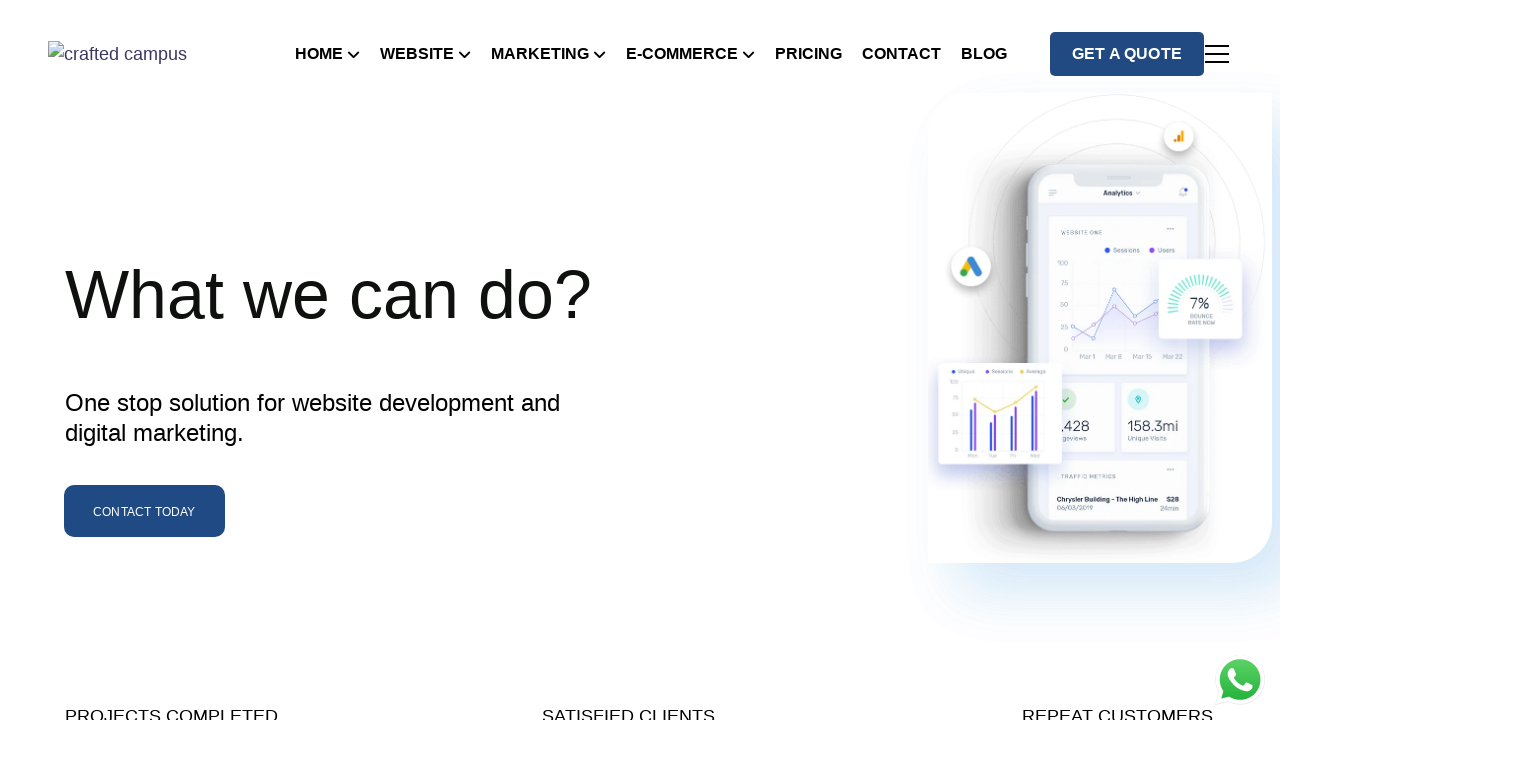

--- FILE ---
content_type: text/html; charset=UTF-8
request_url: https://craftedcampus.com.au/
body_size: 66547
content:
<!DOCTYPE html>
<html lang="en-US" prefix="og: https://ogp.me/ns#">
<head>
	<meta http-equiv="Content-Type" content="text/html; charset=UTF-8">
	<meta name="viewport" content="width=device-width, initial-scale=1, maximum-scale=5">	<meta http-equiv="X-UA-Compatible" content="IE=Edge">
	<!--	<link rel="preconnect" href="https://ajax.googleapis.com" />-->
	<!--	<link rel="preconnect" href="https://fonts.googleapis.com" />-->
	<!--	<link rel="preconnect" href="https://fonts.gstatic.com" />-->
		<style>
        @font-face {
            font-family: 'Theme_icon';
            src: url(https://craftedcampus.com.au/wp-content/themes/ewebot/fonts/theme.woff) format("woff2");
            font-weight: 400;
            font-style: normal;
	        font-display: swap;
        }

        @font-face {
            font-family: 'FontAwesome';
            src: url(https://craftedcampus.com.au/wp-content/themes/ewebot/fonts/fontawesome-webfont.woff2) format('woff2');
            font-weight: normal;
            font-style: normal;
	        font-display: swap;
        }
	</style>
	
<!-- Search Engine Optimization by Rank Math - https://rankmath.com/ -->
<title>Digital Marketing Agency in Australia - Crafted Campus</title>
<meta name="description" content="Looking for a trusted digital marketing agency in Australia? Crafted Campus provides expert SEO, PPC, and web development services to grow your business."/>
<meta name="robots" content="follow, index, max-snippet:-1, max-video-preview:-1, max-image-preview:large"/>
<link rel="canonical" href="https://craftedcampus.com.au/" />
<meta property="og:locale" content="en_US" />
<meta property="og:type" content="website" />
<meta property="og:title" content="Digital Marketing Agency in Australia - Crafted Campus" />
<meta property="og:description" content="Looking for a trusted digital marketing agency in Australia? Crafted Campus provides expert SEO, PPC, and web development services to grow your business." />
<meta property="og:url" content="https://craftedcampus.com.au/" />
<meta property="og:site_name" content="Crafted Campus" />
<meta property="og:updated_time" content="2025-12-15T09:29:47+00:00" />
<meta property="article:published_time" content="2023-05-07T20:07:07+00:00" />
<meta property="article:modified_time" content="2025-12-15T09:29:47+00:00" />
<meta name="twitter:card" content="summary_large_image" />
<meta name="twitter:title" content="Digital Marketing Agency in Australia - Crafted Campus" />
<meta name="twitter:description" content="Looking for a trusted digital marketing agency in Australia? Crafted Campus provides expert SEO, PPC, and web development services to grow your business." />
<meta name="twitter:label1" content="Written by" />
<meta name="twitter:data1" content="admin" />
<meta name="twitter:label2" content="Time to read" />
<meta name="twitter:data2" content="2 minutes" />
<script type="application/ld+json" class="rank-math-schema">{"@context":"https://schema.org","@graph":[{"@type":"Place","@id":"https://craftedcampus.com.au/#place","geo":{"@type":"GeoCoordinates","latitude":"-34.47975158691406","longitude":"150.86122131347656"},"hasMap":"https://www.google.com/maps/search/?api=1&amp;query=-34.47975158691406,150.86122131347656","address":{"@type":"PostalAddress","streetAddress":"23 Whimbrel Avenue, Berkeley NSW 2506","addressLocality":"Berkeley","addressRegion":"NSW","postalCode":"2506","addressCountry":"AU"}},{"@type":"Organization","@id":"https://craftedcampus.com.au/#organization","name":"Crafted Campus","url":"https://craftedcampus.com.au","sameAs":["https://www.facebook.com/craftedcampus.au/"],"email":"info@craftedcampus.com.au","address":{"@type":"PostalAddress","streetAddress":"23 Whimbrel Avenue, Berkeley NSW 2506","addressLocality":"Berkeley","addressRegion":"NSW","postalCode":"2506","addressCountry":"AU"},"logo":{"@type":"ImageObject","@id":"https://craftedcampus.com.au/#logo","url":"https://craftedcampus.com.au/wp-content/uploads/2023/05/cropped-WhatsApp_Image_2024-12-20_at_9.52.34_AM-removebg-preview-1.webp","contentUrl":"https://craftedcampus.com.au/wp-content/uploads/2023/05/cropped-WhatsApp_Image_2024-12-20_at_9.52.34_AM-removebg-preview-1.webp","caption":"Crafted Campus","inLanguage":"en-US","width":"512","height":"512"},"contactPoint":[{"@type":"ContactPoint","telephone":"+61 02 8880 0210","contactType":"customer support"},{"@type":"ContactPoint","telephone":"+61 0480 806 774","contactType":"sales"}],"description":"Crafted Campus Private Limited is a full-scale digital agency specializing in website design and development, CRM development and management, digital marketing, and graphic design services. Headquartered in India, we serve clients both locally and across the globe, including Australia, New Zealand, the United Kingdom, and the United States.\r\n\r\nWith over a decade of experience, our team has collaborated with diverse industries such as fashion, home d\u00e9cor, healthcare, solar energy, music, construction, and automobiles, among many others. We pride ourselves on delivering innovative and tailored solutions that drive success for our clients.\r\nWe look forward to fostering meaningful connections and contributing to the growth of the business community.","legalName":"Crafted Campus Pty Ltd","location":{"@id":"https://craftedcampus.com.au/#place"}},{"@type":"WebSite","@id":"https://craftedcampus.com.au/#website","url":"https://craftedcampus.com.au","name":"Crafted Campus","alternateName":"Crafted Campus","publisher":{"@id":"https://craftedcampus.com.au/#organization"},"inLanguage":"en-US","potentialAction":{"@type":"SearchAction","target":"https://craftedcampus.com.au/?s={search_term_string}","query-input":"required name=search_term_string"}},{"@type":"ImageObject","@id":"https://craftedcampus.com.au/wp-content/uploads/2025/06/iphone11-pro.png","url":"https://craftedcampus.com.au/wp-content/uploads/2025/06/iphone11-pro.png","width":"200","height":"200","inLanguage":"en-US"},{"@type":"WebPage","@id":"https://craftedcampus.com.au/#webpage","url":"https://craftedcampus.com.au/","name":"Digital Marketing Agency in Australia - Crafted Campus","datePublished":"2023-05-07T20:07:07+00:00","dateModified":"2025-12-15T09:29:47+00:00","about":{"@id":"https://craftedcampus.com.au/#organization"},"isPartOf":{"@id":"https://craftedcampus.com.au/#website"},"primaryImageOfPage":{"@id":"https://craftedcampus.com.au/wp-content/uploads/2025/06/iphone11-pro.png"},"inLanguage":"en-US"},{"@type":"Person","@id":"https://craftedcampus.com.au/author/admin/","name":"admin","url":"https://craftedcampus.com.au/author/admin/","image":{"@type":"ImageObject","@id":"https://secure.gravatar.com/avatar/7a554e1b0dc0bc157a9ba155877ec31dddc7c2c36420d24f3e16266c831c00e7?s=96&amp;d=mm&amp;r=g","url":"https://secure.gravatar.com/avatar/7a554e1b0dc0bc157a9ba155877ec31dddc7c2c36420d24f3e16266c831c00e7?s=96&amp;d=mm&amp;r=g","caption":"admin","inLanguage":"en-US"},"sameAs":["https://craftedcampus.com.au"],"worksFor":{"@id":"https://craftedcampus.com.au/#organization"}},{"@type":"Article","headline":"Digital Marketing Agency in Australia - Crafted Campus","keywords":"Digital Marketing Agency in Australia","datePublished":"2023-05-07T20:07:07+00:00","dateModified":"2025-12-15T09:29:47+00:00","author":{"@id":"https://craftedcampus.com.au/author/admin/","name":"admin"},"publisher":{"@id":"https://craftedcampus.com.au/#organization"},"description":"Looking for a trusted digital marketing agency in Australia? Crafted Campus provides expert SEO, PPC, and web development services to grow your business.","name":"Digital Marketing Agency in Australia - Crafted Campus","@id":"https://craftedcampus.com.au/#richSnippet","isPartOf":{"@id":"https://craftedcampus.com.au/#webpage"},"image":{"@id":"https://craftedcampus.com.au/wp-content/uploads/2025/06/iphone11-pro.png"},"inLanguage":"en-US","mainEntityOfPage":{"@id":"https://craftedcampus.com.au/#webpage"}}]}</script>
<!-- /Rank Math WordPress SEO plugin -->

<link rel='dns-prefetch' href='//use.fontawesome.com' />
<link rel="alternate" type="application/rss+xml" title="Crafted Campus &raquo; Feed" href="https://craftedcampus.com.au/feed/" />
<link rel="alternate" type="application/rss+xml" title="Crafted Campus &raquo; Comments Feed" href="https://craftedcampus.com.au/comments/feed/" />
<link rel="alternate" title="oEmbed (JSON)" type="application/json+oembed" href="https://craftedcampus.com.au/wp-json/oembed/1.0/embed?url=https%3A%2F%2Fcraftedcampus.com.au%2F" />
<link rel="alternate" title="oEmbed (XML)" type="text/xml+oembed" href="https://craftedcampus.com.au/wp-json/oembed/1.0/embed?url=https%3A%2F%2Fcraftedcampus.com.au%2F&#038;format=xml" />
<meta property="og:title" content="Digital Marketing Agency in Australia"/><meta property="og:type" content="article"/><meta property="og:url" content="https://craftedcampus.com.au/"/><meta property="og:site_name" content="Crafted Campus"/><style id='wp-img-auto-sizes-contain-inline-css' type='text/css'>
img:is([sizes=auto i],[sizes^="auto," i]){contain-intrinsic-size:3000px 1500px}
/*# sourceURL=wp-img-auto-sizes-contain-inline-css */
</style>
<style id='gt3-core-elementor-core-inline-css' type='text/css'>
.elementor-section {
    z-index: 1;
}
img {
    vertical-align: top;
    outline: none !important;
    max-width: 100%;
    height: auto;
    user-select: none;
}
.isotope_item  {
    opacity: 1;
 
}
.isotope_item.loading,
.isotope_item.lazy_loading {
    opacity: 0 !important;
}
.elementor-widget-gt3-core-blog .isotope_item.loading,
.elementor-widget-gt3-core-blog .isotope_item.lazy_loading {
    opacity: 1 !important;
} 
.elementor-element-gt3_portfolio_archive {
    margin-bottom: 50px;
}
.archive .isotope_wrapper {
    margin-right: -30px;
}
.archive .isotope_wrapper .isotope_item {
    padding-right: 30px;
    padding-bottom: 30px;
}

/*# sourceURL=gt3-core-elementor-core-inline-css */
</style>
<style id='gt3-main_inline-handle-inline-css' type='text/css'>
html, body {
			margin: 0;
			padding: 0;
		}

		h1, h2, h3, h4, h5, h6 {
			margin: 0;
			padding: 0;
			word-wrap: break-word;
		}
/*# sourceURL=gt3-main_inline-handle-inline-css */
</style>
<link rel='stylesheet' id='ht_ctc_main_css-css' href='https://craftedcampus.com.au/wp-content/plugins/click-to-chat-for-whatsapp/new/inc/assets/css/main.css?ver=4.26' type='text/css' media='all' />
<link rel='stylesheet' id='hfe-widgets-style-css' href='https://craftedcampus.com.au/wp-content/plugins/header-footer-elementor/inc/widgets-css/frontend.css?ver=2.5.2' type='text/css' media='all' />
<link rel='stylesheet' id='gt3-core/widgets/column-css' href='https://craftedcampus.com.au/wp-content/plugins/gt3-themes-core/dist/css/widgets/column.css?ver=1748411222' type='text/css' media='all' />
<link rel='stylesheet' id='gt3-theme/cpt/single-css' href='https://craftedcampus.com.au/wp-content/themes/ewebot/dist/css/cpt/single.css?ver=1748411176' type='text/css' media='all' />
<link rel='stylesheet' id='gt3-core/widgets/gt3-core-typed-text-css' href='https://craftedcampus.com.au/wp-content/plugins/gt3-themes-core/dist/css/widgets/gt3-core-typed-text.css?ver=1748411222' type='text/css' media='all' />
<link rel='stylesheet' id='gt3-core/widgets/gt3-core-button-css' href='https://craftedcampus.com.au/wp-content/plugins/gt3-themes-core/dist/css/widgets/gt3-core-button.css?ver=1748411222' type='text/css' media='all' />
<link rel='stylesheet' id='gt3-theme/widgets/gt3-core-button-css' href='https://craftedcampus.com.au/wp-content/themes/ewebot/dist/css/widgets/gt3-core-button.css?ver=1748411176' type='text/css' media='all' />
<link rel='stylesheet' id='gt3-core/widgets/gt3-core-counter-css' href='https://craftedcampus.com.au/wp-content/plugins/gt3-themes-core/dist/css/widgets/gt3-core-counter.css?ver=1748411222' type='text/css' media='all' />
<link rel='stylesheet' id='gt3-theme/widgets/gt3-core-counter-css' href='https://craftedcampus.com.au/wp-content/themes/ewebot/dist/css/widgets/gt3-core-counter.css?ver=1748411176' type='text/css' media='all' />
<link rel='stylesheet' id='gt3-theme/widgets/progress-css' href='https://craftedcampus.com.au/wp-content/themes/ewebot/dist/css/widgets/progress.css?ver=1748411176' type='text/css' media='all' />
<link rel='stylesheet' id='gt3-core/widgets/gt3-core-imagebox-css' href='https://craftedcampus.com.au/wp-content/plugins/gt3-themes-core/dist/css/widgets/gt3-core-imagebox.css?ver=1748411222' type='text/css' media='all' />
<link rel='stylesheet' id='gt3-theme/widgets/gt3-core-imagebox-css' href='https://craftedcampus.com.au/wp-content/themes/ewebot/dist/css/widgets/gt3-core-imagebox.css?ver=1748411176' type='text/css' media='all' />
<link rel='stylesheet' id='gt3-theme/widgets/accordion-css' href='https://craftedcampus.com.au/wp-content/themes/ewebot/dist/css/widgets/accordion.css?ver=1748411176' type='text/css' media='all' />
<link rel='stylesheet' id='gt3-core/widgets/gt3-core-custommeta-css' href='https://craftedcampus.com.au/wp-content/plugins/gt3-themes-core/dist/css/widgets/gt3-core-custommeta.css?ver=1748411222' type='text/css' media='all' />
<link rel='stylesheet' id='gt3-core/widgets/gt3-core-blogboxed-css' href='https://craftedcampus.com.au/wp-content/plugins/gt3-themes-core/dist/css/widgets/gt3-core-blogboxed.css?ver=1748411222' type='text/css' media='all' />
<link rel='stylesheet' id='gt3-theme/widgets/gt3-core-blogboxed-css' href='https://craftedcampus.com.au/wp-content/themes/ewebot/dist/css/widgets/gt3-core-blogboxed.css?ver=1748411176' type='text/css' media='all' />
<link rel='stylesheet' id='gt3-theme/base-css' href='https://craftedcampus.com.au/wp-content/themes/ewebot/dist/css/base.css?ver=1748411176' type='text/css' media='all' />
<link rel='stylesheet' id='gt3-theme/font-awesome-css' href='https://craftedcampus.com.au/wp-content/themes/ewebot/dist/css/font-awesome.css?ver=1748411176' type='text/css' media='all' />
<link rel='stylesheet' id='gt3-theme/header-css' href='https://craftedcampus.com.au/wp-content/themes/ewebot/dist/css/header.css?ver=1748411176' type='text/css' media='all' />
<link rel='stylesheet' id='gt3-theme/cf7-css' href='https://craftedcampus.com.au/wp-content/themes/ewebot/dist/css/cf7.css?ver=1748411176' type='text/css' media='all' />
<link rel='stylesheet' id='gt3-theme/mailchimp-css' href='https://craftedcampus.com.au/wp-content/themes/ewebot/dist/css/mailchimp.css?ver=1748411176' type='text/css' media='all' />
<link rel='stylesheet' id='gt3-theme/wp-widgets-css' href='https://craftedcampus.com.au/wp-content/themes/ewebot/dist/css/wp-widgets.css?ver=1748411176' type='text/css' media='all' />
<link rel='stylesheet' id='gt3-theme/lenis-css' href='https://craftedcampus.com.au/wp-content/themes/ewebot/dist/css/lenis.css?ver=1748411176' type='text/css' media='all' />
<style id='classic-theme-styles-inline-css' type='text/css'>
/*! This file is auto-generated */
.wp-block-button__link{color:#fff;background-color:#32373c;border-radius:9999px;box-shadow:none;text-decoration:none;padding:calc(.667em + 2px) calc(1.333em + 2px);font-size:1.125em}.wp-block-file__button{background:#32373c;color:#fff;text-decoration:none}
/*# sourceURL=/wp-includes/css/classic-themes.min.css */
</style>
<style id='font-awesome-svg-styles-default-inline-css' type='text/css'>
.svg-inline--fa {
  display: inline-block;
  height: 1em;
  overflow: visible;
  vertical-align: -.125em;
}
/*# sourceURL=font-awesome-svg-styles-default-inline-css */
</style>
<link rel='stylesheet' id='font-awesome-svg-styles-css' href='https://craftedcampus.com.au/wp-content/uploads/font-awesome/v6.7.2/css/svg-with-js.css' type='text/css' media='all' />
<style id='font-awesome-svg-styles-inline-css' type='text/css'>
   .wp-block-font-awesome-icon svg::before,
   .wp-rich-text-font-awesome-icon svg::before {content: unset;}
/*# sourceURL=font-awesome-svg-styles-inline-css */
</style>
<link rel='stylesheet' id='contact-form-7-css' href='https://craftedcampus.com.au/wp-content/plugins/contact-form-7/includes/css/styles.css?ver=6.1' type='text/css' media='all' />
<style id='woocommerce-inline-inline-css' type='text/css'>
.woocommerce form .form-row .required { visibility: visible; }
/*# sourceURL=woocommerce-inline-inline-css */
</style>
<link rel='stylesheet' id='hfe-style-css' href='https://craftedcampus.com.au/wp-content/plugins/header-footer-elementor/assets/css/header-footer-elementor.css?ver=2.5.2' type='text/css' media='all' />
<link rel='stylesheet' id='elementor-icons-css' href='https://craftedcampus.com.au/wp-content/plugins/elementor/assets/lib/eicons/css/elementor-icons.min.css?ver=5.44.0' type='text/css' media='all' />
<link rel='stylesheet' id='elementor-frontend-css' href='https://craftedcampus.com.au/wp-content/plugins/elementor/assets/css/frontend.min.css?ver=3.32.3' type='text/css' media='all' />
<link rel='stylesheet' id='elementor-post-5-css' href='https://craftedcampus.com.au/wp-content/uploads/elementor/css/post-5.css?ver=1768210879' type='text/css' media='all' />
<link rel='stylesheet' id='font-awesome-5-all-css' href='https://craftedcampus.com.au/wp-content/plugins/elementor/assets/lib/font-awesome/css/all.min.css?ver=3.32.3' type='text/css' media='all' />
<link rel='stylesheet' id='font-awesome-4-shim-css' href='https://craftedcampus.com.au/wp-content/plugins/elementor/assets/lib/font-awesome/css/v4-shims.min.css?ver=3.32.3' type='text/css' media='all' />
<link rel='stylesheet' id='widget-spacer-css' href='https://craftedcampus.com.au/wp-content/plugins/elementor/assets/css/widget-spacer.min.css?ver=3.32.3' type='text/css' media='all' />
<link rel='stylesheet' id='widget-image-css' href='https://craftedcampus.com.au/wp-content/plugins/elementor/assets/css/widget-image.min.css?ver=3.32.3' type='text/css' media='all' />
<link rel='stylesheet' id='widget-heading-css' href='https://craftedcampus.com.au/wp-content/plugins/elementor/assets/css/widget-heading.min.css?ver=3.32.3' type='text/css' media='all' />
<link rel='stylesheet' id='widget-progress-css' href='https://craftedcampus.com.au/wp-content/plugins/elementor/assets/css/widget-progress.min.css?ver=3.32.3' type='text/css' media='all' />
<link rel='stylesheet' id='e-animation-fadeIn-css' href='https://craftedcampus.com.au/wp-content/plugins/elementor/assets/lib/animations/styles/fadeIn.min.css?ver=3.32.3' type='text/css' media='all' />
<link rel='stylesheet' id='widget-accordion-css' href='https://craftedcampus.com.au/wp-content/plugins/elementor/assets/css/widget-accordion.min.css?ver=3.32.3' type='text/css' media='all' />
<link rel='stylesheet' id='elementor-post-12776-css' href='https://craftedcampus.com.au/wp-content/uploads/elementor/css/post-12776.css?ver=1768210956' type='text/css' media='all' />
<link rel='stylesheet' id='elementor-post-33266-css' href='https://craftedcampus.com.au/wp-content/uploads/elementor/css/post-33266.css?ver=1768210956' type='text/css' media='all' />
<link rel='stylesheet' id='brands-styles-css' href='https://craftedcampus.com.au/wp-content/plugins/woocommerce/assets/css/brands.css?ver=10.0.5' type='text/css' media='all' />
<link rel='stylesheet' id='gt3-parent-style-css' href='https://craftedcampus.com.au/wp-content/themes/ewebot/style.css?ver=6.9' type='text/css' media='all' />
<link rel='stylesheet' id='gt3-child-style-css' href='https://craftedcampus.com.au/wp-content/themes/ewebot-child/style.css?ver=6.9' type='text/css' media='all' />
<link rel='stylesheet' id='gt3-core/animations-css' href='https://craftedcampus.com.au/wp-content/plugins/gt3-themes-core/dist/css/animations.css?ver=1748411221' type='text/css' media='all' />
<link rel='stylesheet' id='font-awesome-official-css' href='https://use.fontawesome.com/releases/v6.7.2/css/all.css' type='text/css' media='all' integrity="sha384-nRgPTkuX86pH8yjPJUAFuASXQSSl2/bBUiNV47vSYpKFxHJhbcrGnmlYpYJMeD7a" crossorigin="anonymous" />
<link rel='stylesheet' id='elementor-post-7813-css' href='https://craftedcampus.com.au/wp-content/uploads/elementor/css/post-7813.css?ver=1768210879' type='text/css' media='all' />
<link rel='stylesheet' id='wpda-mega-menu-css' href='https://craftedcampus.com.au/wp-content/plugins/wpda-builder-pro/dist/css/frontend/mega-menu-frontend.css?ver=1748411238' type='text/css' media='all' />
<link rel='stylesheet' id='elementor-post-32452-css' href='https://craftedcampus.com.au/wp-content/uploads/elementor/css/post-32452.css?ver=1768210879' type='text/css' media='all' />
<link rel='stylesheet' id='widget-divider-css' href='https://craftedcampus.com.au/wp-content/plugins/elementor/assets/css/widget-divider.min.css?ver=3.32.3' type='text/css' media='all' />
<link rel='stylesheet' id='widget-social-icons-css' href='https://craftedcampus.com.au/wp-content/plugins/elementor/assets/css/widget-social-icons.min.css?ver=3.32.3' type='text/css' media='all' />
<link rel='stylesheet' id='e-apple-webkit-css' href='https://craftedcampus.com.au/wp-content/plugins/elementor/assets/css/conditionals/apple-webkit.min.css?ver=3.32.3' type='text/css' media='all' />
<link rel='stylesheet' id='widget-image-box-css' href='https://craftedcampus.com.au/wp-content/plugins/elementor/assets/css/widget-image-box.min.css?ver=3.32.3' type='text/css' media='all' />
<link rel='stylesheet' id='wpda-elementor-core-frontend-css' href='https://craftedcampus.com.au/wp-content/plugins/wpda-builder-pro/dist/css/frontend/frontend.css?ver=1748411238' type='text/css' media='all' />
<link rel='stylesheet' id='gt3-theme/wpda-css' href='https://craftedcampus.com.au/wp-content/themes/ewebot/dist/css/wpda.css?ver=1748411176' type='text/css' media='all' />
<link rel='stylesheet' id='hfe-elementor-icons-css' href='https://craftedcampus.com.au/wp-content/plugins/elementor/assets/lib/eicons/css/elementor-icons.min.css?ver=5.34.0' type='text/css' media='all' />
<link rel='stylesheet' id='hfe-icons-list-css' href='https://craftedcampus.com.au/wp-content/plugins/elementor/assets/css/widget-icon-list.min.css?ver=3.24.3' type='text/css' media='all' />
<link rel='stylesheet' id='hfe-social-icons-css' href='https://craftedcampus.com.au/wp-content/plugins/elementor/assets/css/widget-social-icons.min.css?ver=3.24.0' type='text/css' media='all' />
<link rel='stylesheet' id='hfe-social-share-icons-brands-css' href='https://craftedcampus.com.au/wp-content/plugins/elementor/assets/lib/font-awesome/css/brands.css?ver=5.15.3' type='text/css' media='all' />
<link rel='stylesheet' id='hfe-social-share-icons-fontawesome-css' href='https://craftedcampus.com.au/wp-content/plugins/elementor/assets/lib/font-awesome/css/fontawesome.css?ver=5.15.3' type='text/css' media='all' />
<link rel='stylesheet' id='hfe-nav-menu-icons-css' href='https://craftedcampus.com.au/wp-content/plugins/elementor/assets/lib/font-awesome/css/solid.css?ver=5.15.3' type='text/css' media='all' />
<link rel='stylesheet' id='ekit-widget-styles-css' href='https://craftedcampus.com.au/wp-content/plugins/elementskit-lite/widgets/init/assets/css/widget-styles.css?ver=3.7.8' type='text/css' media='all' />
<link rel='stylesheet' id='ekit-responsive-css' href='https://craftedcampus.com.au/wp-content/plugins/elementskit-lite/widgets/init/assets/css/responsive.css?ver=3.7.8' type='text/css' media='all' />
<style id='gt3-dynamic-handle-inline-css' type='text/css'>
.back_to_top_container{position:fixed;z-index:3;right:40px;bottom:40px;pointer-events:none}#back_to_top{display:block;width:40px;height:40px;cursor:pointer;transition:all .3s;text-align:center;pointer-events:none;opacity:0;color:#fff;border:2px solid;border-radius:5px;background:#fff}#back_to_top:before{content:"\f106";z-index:1;position:absolute;left:50%;top:50%;-webkit-transform:translate(-50%,-50%);-ms-transform:translate(-50%,-50%);transform:translate(-50%,-50%);font-size:26px;font-family:FontAwesome;font-weight:400;font-style:normal}#back_to_top.show{pointer-events:auto;opacity:1}#back_to_top.show:hover{color:#fff}@media only screen and (max-width:600px){.back_to_top_container{right:25px;bottom:25px}}.gt3_back2top{font-size:0}
/* Custom CSS */body,body .widget .yit-wcan-select-open,body .widget-hotspot,body div[id*="ajaxsearchlitesettings"].searchsettings form fieldset legend,span.elementor-drop-cap span.elementor-drop-cap-letter,input[type="date"],input[type="email"],input[type="number"],input[type="password"],input[type="search"],input[type="tel"],input[type="text"],input[type="url"],select,textarea,.wrapper_404 .gt3_module_button a,.mc_form_inside #mc_signup_submit,.mc4wp-form-fields input[type="submit"],.elementor-counter .elementor-counter-number-suffix {font-family:Sen;}input[type="date"],input[type="email"],input[type="number"],input[type="password"],input[type="search"],input[type="tel"],input[type="text"],input[type="url"],select,textarea {font-weight:500;}body {background:#ffffff;font-size:18px;line-height:27px;font-weight:500;color: #000000;}.elementor-widget-gt3-core-team .module_team.type2 .item-team-member .item_wrapper,.elementor-widget-gt3-core-team .module_team.type2 .item-team-member:nth-child(even) .item_wrapper,.gt3pg_pro_FSSlider .gt3pg_pro_gallery_wrap {background:#ffffff;}p {line-height: 1.5;}/* Secondaty Fonts */.secondary {font-family:Sen;font-size:18px;line-height:27px;font-weight: 500;color: #000000;}/* Custom Fonts */.module_team .team_info,h1,h2,h3,h4,h5,h6,.main_wrapper .gt3_search_form:before,.widget_search .gt3_search_form label,.main_wrapper .gt3_search_form label,.main_wrapper .sidebar-container .widget_categories ul li > a:hover:before,.main_wrapper .sidebar-container .widget_product_categories ul li > a:hover:before,.main_wrapper .sidebar-container .widget_layered_nav ul li > a:hover:before,.logged-in-as a:hover,.sidebar-container .widget.widget_posts .recent_posts .post_title a,.elementor-widget-gt3-core-tabs .ui-tabs-nav .ui-state-default a,.single_prev_next_posts .gt3_post_navi:after,.elementor-widget-gt3-core-portfolio .portfolio_wrapper.hover_type6 .text_wrap .title,.gt3_price_item-elementor .gt3_item_cost_wrapper h3,.sidebar .widget .widget-title,.gt3_single_team_header .gt3_team_title_position,.gt3_pricebox_module_wrapper.type2 .gt3_price_item-cost-elementor,.gt3_modern_shop.woocommerce div.product form.cart .variations th .woo-selected-variation-item-name {color: #0066FF;}.search-results .blogpost_title a {color: #0066FF !important;}.search-results .blogpost_title a:hover,.elementor-widget-gt3-core-TestimonialsLite .slick-arrow:hover {color: #000000 !important;}.gt3_icon_box__icon--number,h1,h2,h3,h4,h5,h6,.strip_template .strip-item a span,.column1 .item_title a,.index_number,.price_item_btn a,.shortcode_tab_item_title,.gt3_twitter .twitt_title,.elementor-widget-gt3-core-counter .counter,.gt3_dropcaps,.dropcap,.single_prev_next_posts .gt3_post_navi:after,.gt3_single_team_header .gt3_team_title_position,.elementor-widget-image.gt3_new_demo_label a:after {font-family: Sen;font-weight: 800;}.gt3-page-title .page_title_meta.cpt_portf * {font-weight: inherit;}.widget .calendar_wrap tbody td > a:before,.elementor-widget-gt3-core-team .module_team .team_icons_wrapper .team-icons a:before,.elementor-widget-gt3-core-teamcarousel .module_team .team_icons_wrapper .team-icons a:before,p.form-submit button#submit,.woocommerce .gt3-products-bottom nav.woocommerce-pagination ul li .page-numbers:hover,.woocommerce .gt3-products-bottom nav.woocommerce-pagination ul li .page-numbers.current,div.slick-slider ul.slick-dots li.slick-active,div.slick-slider ul.slick-dots li,.gt3_default_footer {background: #000000;}h1,.elementor-widget-heading h1.elementor-heading-title,.logo_container .site-title {font-size:40px;line-height:43px;}h2,.elementor-widget-heading h2.elementor-heading-title,.elementor-widget-gt3-core-blog .blogpost_title {font-size:30px;line-height:40px;}h3,.elementor-widget-heading h3.elementor-heading-title,#customer_login h2,.sidepanel .title{font-size:24px;line-height:30px;}h4,.elementor-widget-heading h4.elementor-heading-title {font-size:20px;line-height:33px;}h5,.elementor-widget-heading h5.elementor-heading-title {font-family:Nunito;font-weight:700;font-size:18px;line-height:30px;}h6,.elementor-widget-heading h6.elementor-heading-title {font-family:Nunito;font-weight:600;font-size:16px;line-height:24px;}.woocommerce-MyAccount-navigation ul li a,.diagram_item .chart,.item_title a ,.contentarea ul,.blog_post_media--link .blog_post_media__link_text p,.woocommerce-LostPassword a:hover{color:#0066FF;}.gt3_module_button a,.learn_more,.gt3_custom_tooltip:before,.gt3_custom_tooltip:after,.elementor-widget-gt3-core-TestimonialsLite .testimonials-text {font-family:Sen;font-weight: 500;}/* Theme color */a,.calendar_wrap thead,.gt3_practice_list__image-holder i,.load_more_works:hover,.copyright a:hover,.price_item .items_text ul li:before,.price_item.most_popular .item_cost_wrapper h3,.gt3_practice_list__title a:hover,.listing_meta,.ribbon_arrow,.flow_arrow,ol > li:before,.main_wrapper #main_content ul.gt3_list_line li:before,.main_wrapper .elementor-section ul.gt3_list_line li:before,.main_wrapper #main_content ul.gt3_list_disc li:before,.main_wrapper .elementor-section ul.gt3_list_disc li:before,.main_wrapper .sidebar-container .widget_categories ul > li.current-cat > a,.single_prev_next_posts a:hover .gt3_post_navi:after,.gt3_practice_list__link:before,.content-container ul > li:before,.main_wrapper .elementor-widget-text-editor ul > li:before,.gt3_styled_list .gt3_list__icon:before,.load_more_works,.woocommerce ul.products li.product .woocommerce-loop-product__title:hover,.woocommerce ul.cart_list li a:hover,ul.gt3_list_disc li:before,.woocommerce-MyAccount-navigation ul li a:hover,.elementor-widget-gt3-core-portfolio .portfolio_wrapper.hover_type6 .text_wrap:hover .title,.elementor-widget-gt3-core-team .module_team.type3 .team_link a:hover,.elementor-widget-gt3-core-team .module_team .team_title__text a:hover,.elementor-element-custom_color a:hover,.woocommerce ul.products li.product:hover .price ins,.gt3_blockquote .gt3_blockquote__quote_icon,.gt3_left_rounded div.slick-slider ul.slick-dots {color: #000000;}.gt3_practice_list__link:before,.load_more_works,.woocommerce ul.products:not(.list) li.product .gt3_woocommerce_open_control_tag div a:before,.woocommerce ul.products:not(.list) li.product .gt3_woocommerce_open_control_tag .added_to_cart:hover,.woocommerce ul.products:not(.list) li.product .gt3_woocommerce_open_control_tag div a:hover,.blog_post_media--quote .quote_text:before,.blog_post_media__link_text:before,.woocommerce .widget_shopping_cart .buttons a.button.checkout.wc-forward,.woocommerce.widget_shopping_cart .buttons a.button.checkout.wc-forward,.woocommerce div.product form.cart .button,.woocommerce #respond input#submit,.woocommerce a.button,.woocommerce input.button,.woocommerce #respond input#submit:hover,.woocommerce a.button:hover,.woocommerce input.button:hover,ul.pagerblock li a:hover,ul.pagerblock li a.current{background-color: #000000;}.comment-reply-link:hover,.main_wrapper .gt3_product_list_nav li a:hover {color: #000000;}.calendar_wrap caption,.widget .calendar_wrap table td#today:before {background: #000000;}div:not(.packery_wrapper) .blog_post_preview .listing_meta a:hover,.single_blogpost_title_content .listing_meta a:hover,.blog_post_media--quote .quote_text a:hover {color: #000000;}.blogpost_title a:hover,.apps_style_price .elementor-widget-gt3-core-pricebox .gt3_pricebox_module_wrapper.type5 .price_button-elementor .shortcode_button:hover {color: #000000 !important;}.gt3_icon_box__link a:before,.gt3_icon_box__link a:before,.stripe_item-divider,.apps_subscribe #mc_signup_submit:hover,.apps_subscribe .mc4wp-form-fields .mc_signup_submit input[type="submit"]:hover {background-color: #000000;}.single-member-page .member-icon:hover,.single-member-page .team-link:hover,.sidebar .widget_nav_menu .menu .menu-item > a:hover,.widget.widget_recent_entries > ul > li:hover a,.gt3_widget > ul > li:hover a,#main_content ul.wp-block-archives li > a:hover,#main_content ul.wp-block-categories li > a:hover,#main_content ul.wp-block-latest-posts li > a:hover,#respond #commentform p[class*="comment-form-"] > label.gt3_onfocus,.comment-notes .required,#cancel-comment-reply-link,.widget_archive ul li:hover .post_count{color: #000000;}/* menu fonts */.main-menu>.gt3-menu-categories-title,.main-menu>ul,.main-menu>div>ul,.column_menu>ul,.column_menu>.gt3-menu-categories-title,.column_menu>div>ul {font-family:;font-weight:;line-height:;font-size:;}input::-webkit-input-placeholder,textarea::-webkit-input-placeholder,.sidebar-container .widget.widget_posts .recent_posts .listing_meta span{color: #000000;}input:-moz-placeholder,textarea:-moz-placeholder {color: #000000;}input::-moz-placeholder,textarea::-moz-placeholder {color: #000000;}input:-ms-input-placeholder,textarea:-ms-input-placeholder {color: #000000;}/* widgets */body div[id*='ajaxsearchlitesettings'].searchsettings fieldset .label:hover,body div[id*='ajaxsearchlite'] .probox .proclose:hover,.module_team.type2 .team_title__text,.widget.widget_rss > ul > li a,.woocommerce ul.cart_list li .quantity,.woocommerce ul.product_list_widget li .quantity,.wpcf7-form label,blockquote {color: #0066FF;}/* blog */.countdown-period,.gt3-page-title_default_color_a .gt3-page-title__content .gt3_breadcrumb a,.gt3-page-title_default_color_a .gt3-page-title__content .gt3_breadcrumb .gt3_pagination_delimiter,.module_team.type2 .team-positions,.widget.widget_recent_entries > ul > li a,.gt3_widget > ul > li a,#main_content ul.wp-block-archives li > a,#main_content ul.wp-block-categories li > a,#main_content ul.wp-block-latest-posts li > a,.sidebar .widget_nav_menu .menu .menu-item > a,.blog_post_info,.likes_block.already_liked .icon,.likes_block.already_liked:hover .icon,.gt3_form label,.wpcf7-form .label,.wrapper_404 label,.widget .gt3_search_form label,#respond #commentform p[class*="comment-form-"] > label,.comment_author_says span,.search_form .search_text,.widget_search .search_form .search_submit,.widget_search .search_form:before,body .gt3_module_related_posts .blog_post_preview .listing_meta,.widget_archive ul li .post_count{color: #000000;}div:not(.packery_wrapper) .blog_post_preview .listing_meta,.single_blogpost_title_content .listing_meta {color: rgba(0,0,0);}.woocommerce ul.products li.product .price del .amount{color: rgba(0,0,0, 0.65);}.blogpost_title i,.widget.widget_recent_comments > ul > li a:hover,.widget.widget_rss > ul > li:hover a,.sidebar-container .widget.widget_posts .recent_posts .post_title a:hover,.comment_info a:hover,.gt3_module_button_list a,.widget.widget_text ul li:before,.widget.widget_product_categories ul li:before,.widget.widget_nav_menu ul li:before,.widget.widget_archive ul li:before,.widget.widget_pages ul li:before,.widget.widget_categories ul li:before,.widget.widget_recent_entries ul li:before,.widget.widget_meta ul li:before,.widget.widget_recent_comments ul li:before,.widget.main_wrapper ul li:before,ul.wp-block-archives li:before,ul.wp-block-categories li:before,ul.wp-block-latest-posts li:before,.comment-reply-link,.main_wrapper .sidebar-container .widget_categories ul > li:hover > a,.widget_categories ul li:hover .post_count{color: #000000;}.prev_next_links .title,.widget.widget_recent_comments > ul > li a {color: #0066FF;}.gt3_module_title .carousel_arrows a:hover span,.stripe_item:after,.packery-item .packery_overlay,.ui-datepicker .ui-datepicker-buttonpane button.ui-state-hover{background: #000000;}.elementor-widget-gt3-core-pricebox .price_button-elementor a,.elementor-widget-gt3-core-pricebox .price_button-elementor a:hover,button:hover,.ui-datepicker .ui-datepicker-buttonpane button.ui-state-hover,.woocommerce ul.products li.product .gt3_woocommerce_open_control_tag_bottom div a,.woocommerce ul.products li.product .gt3_woocommerce_open_control_tag_bottom div a:hover,.woocommerce-account .woocommerce-MyAccount-content .woocommerce-message--info .button,.woocommerce-account .woocommerce-MyAccount-content .woocommerce-message--info .button:hover,div.slick-slider ul.slick-dots li.slick-active,div.slick-slider ul.slick-dots li {border-color: #000000;}.gt3_module_title .carousel_arrows a:hover span:before {border-color: #000000;}.gt3_module_title .carousel_arrows a span,.elementor-slick-slider .slick-slider .slick-prev:after,.elementor-slick-slider .slick-slider .slick-next:after{background: #0066FF;}.gt3_module_title .carousel_arrows a span:before {border-color: #0066FF;}.post_share_block:hover > a,.woocommerce ul.products li.product .gt3_woocommerce_open_control_tag_bottom div a:hover,.woocommerce ul.products.list li.product .gt3_woocommerce_open_control_tag div a:hover:before, .woocommerce ul.products li.product .gt3_woocommerce_open_control_tag_bottom div a:hover:before,.single-product.woocommerce div.product .product_meta a:hover,.woocommerce div.product span.price,.likes_block:hover .icon,.woocommerce .gt3-pagination_nav nav.woocommerce-pagination ul li a.prev:hover,.woocommerce .gt3-pagination_nav nav.woocommerce-pagination ul li a.next:hover,.woocommerce .gt3-pagination_nav nav.woocommerce-pagination ul li a.gt3_show_all:hover,.woocommerce div.product div.images div.woocommerce-product-gallery__trigger:hover{color: #000000;}.gt3_practice_list__filter {color: #0066FF;}body:not(.gt3_modern_shop) ul.products:not(.list) li.product:hover .gt3_woocommerce_open_control_tag div a{background: #0066FF;}.gt3_module_title .external_link .learn_more {line-height:27px;}.blog_post_media__link_text a:hover,h3#reply-title a,.comment_author_says a:hover,.dropcap,.gt3_custom_text a,.gt3_custom_button i {color: #000000;}.main_wrapper #main_content ul[class*="gt3_list_"] li:before,.single .post_tags > span,h3#reply-title a:hover,.comment_author_says,.comment_author_says a {color: #0066FF;}::-moz-selection{background: #000000; color:#ffffff;}::selection{background: #000000; color:#ffffff;}.gt3_practice_list__overlay:before {background-color: #000000;}@media only screen and (max-width: 767px){.gt3-hotspot-shortcode-wrapper .gt3_tooltip{background-color: #ffffff;}}.quantity-spinner.quantity-up:hover,.quantity-spinner.quantity-down:hover,.woocommerce .gt3-products-header .gridlist-toggle:hover,.elementor-widget-gt3-core-accordion .item_title .ui-accordion-header-icon:before,.elementor-element.elementor-widget-gt3-core-accordion .accordion_wrapper .item_title.ui-accordion-header-active.ui-state-active,.elementor-widget-gt3-core-accordion .accordion_wrapper .item_title:hover{color: #000000;}.woocommerce #respond input#submit:hover,.woocommerce #respond input#submit.alt:hover,.woocommerce #reviews button.button:hover,.woocommerce #reviews input.button:hover,.woocommerce #respond input#submit.disabled:hover,.woocommerce #respond input#submit:disabled:hover,.woocommerce #respond input#submit:disabled[disabled]:hover,.woocommerce a.button.disabled:hover,.woocommerce a.button:disabled:hover,.woocommerce a.button:disabled[disabled]:hover,.woocommerce input.button.disabled:hover,.woocommerce input.button:disabled:hover,.woocommerce input.button:disabled[disabled]:hover{border-color: #000000;background-color: #000000;}.woocommerce #respond input#submit.alt.disabled:hover,.woocommerce #respond input#submit.alt:disabled:hover,.woocommerce #respond input#submit.alt:disabled[disabled]:hover,.woocommerce input.button.alt.disabled:hover,.woocommerce input.button.alt:disabled:hover,.woocommerce input.button.alt:disabled[disabled]:hover,.woocommerce div.product form.cart .qty,.gt3-page-title__content .breadcrumbs,.sidebar .widget .widget-title,blockquote cite,.woocommerce-cart .cart_totals table.shop_table tr th,.woocommerce-cart .cart_totals table.shop_table tr td span.woocommerce-Price-amount.amount,.sidebar-container .widget.widget_posts .recent_posts .listing_meta span,.blog_post_preview .listing_meta span,.gt3_pricebox_module_wrapper .gt3_price_item-cost-elementor,.logo_container .site-title,.elementor-widget-gt3-core-blogboxed .gt3_module_blogboxed.module_type1 .item_wrapper span.post_date {font-family: Sen;}.quantity-spinner.quantity-up:hover,.quantity-spinner.quantity-down:hover,.woocommerce .gt3-products-header .gridlist-toggle:hover,.elementor-widget-gt3-core-accordion .item_title .ui-accordion-header-icon:before,.elementor-element.elementor-widget-gt3-core-accordion .accordion_wrapper .item_title.ui-accordion-header-active.ui-state-active{color: #000000;}.woocommerce #respond input#submit:hover,.woocommerce #respond input#submit.alt:hover,.woocommerce #reviews a.button:hover,.woocommerce #reviews button.button:hover,.woocommerce #reviews input.button:hover,.woocommerce #respond input#submit.disabled:hover,.woocommerce #respond input#submit:disabled:hover,.woocommerce #respond input#submit:disabled[disabled]:hover,.woocommerce a.button.disabled:hover,.woocommerce a.button:disabled:hover,.woocommerce a.button:disabled[disabled]:hover,.woocommerce input.button.disabled:hover,.woocommerce input.button:disabled:hover,.woocommerce input.button:disabled[disabled]:hover{border-color: #000000;background-color: #000000;}.woocommerce #respond input#submit.alt.disabled,.woocommerce #respond input#submit.alt:disabled,.woocommerce #respond input#submit.alt:disabled[disabled],.woocommerce a.button.alt.disabled,.woocommerce a.button.alt:disabled,.woocommerce a.button.alt:disabled[disabled],.woocommerce button.button.alt.disabled,.woocommerce button.button.alt:disabled,.woocommerce button.button.alt:disabled[disabled],.woocommerce input.button.alt.disabled,.woocommerce input.button.alt:disabled,.woocommerce input.button.alt:disabled[disabled]{color: #000000;}.woocommerce #respond input#submit.alt.disabled:hover,.woocommerce #respond input#submit.alt:disabled:hover,.woocommerce #respond input#submit.alt:disabled[disabled]:hover,.woocommerce a.button.alt.disabled:hover,.woocommerce a.button.alt:disabled:hover,.woocommerce a.button.alt:disabled[disabled]:hover,.woocommerce input.button.alt.disabled:hover,.woocommerce input.button.alt:disabled:hover,.woocommerce input.button.alt:disabled[disabled]:hover{background-color: #000000;border-color: #000000;}.woocommerce table.shop_table .product-quantity .qty.allotted,.woocommerce div.product form.cart .qty.allotted,.image_size_popup .close,#yith-quick-view-content .product_meta,.single-product.woocommerce div.product .product_meta,.woocommerce div.product form.cart .variations td,.woocommerce .widget_shopping_cart .total,.woocommerce.widget_shopping_cart .total,.woocommerce table.shop_table thead th,.woocommerce table.woocommerce-checkout-review-order-table tfoot td .woocommerce-Price-amount,.gt3_custom_tooltip,.woocommerce-cart .cart_totals table.shop_table tr th,.wpcf7-form .gt3_contactform_home6 input[type="submit"]{color: #0066FF;}.woocommerce ul.products li.product .price,.widget.widget_product_categories ul li:hover:before,.woocommerce ul.product_list_widget li .price,.woocommerce ul.cart_list li .quantity,body ul.cart_list li .quantity,body ul.product_list_widget li .quantity,.gt3_widget .quantity span.woocommerce-Price-amount.amount,.woocommerce-page ul.products li.product span.price,span.woocommerce-Price-amount.amount,.gt3_module_button_list a:hover,#back_to_top.show,body .elementor-widget-gt3-core-blogboxed .gt3_module_blogboxed.module_type1 .item_wrapper .blogboxed_content .gt3_post_footer .gt3_module_button_list a,.wpcf7-form .gt3_contactform_home6 input[type="submit"]:hover,.elementor-widget-gt3-core-pricebox .gt3_pricebox_module_wrapper.type4 .price_button-elementor a{color: #000000;}.elementor-widget-gt3-core-pricebox.active-package-yes .gt3_pricebox_module_wrapper.type4 .price_button-elementor a.shortcode_button,.elementor-widget-gt3-core-pricebox.active-package-yes .gt3_pricebox_module_wrapper.type4 .price_button-elementor .shortcode_button{color: #000000 !important;}.elementor-widget-gt3-core-blogboxed .gt3_module_blogboxed.module_type1 .blogboxed_content .gt3_module_button_list a,.elementor-widget-gt3-core-blogboxed .gt3_module_blogboxed.module_type1 .blogboxed_content.without_img_block .gt3_module_button_list a {color: #000000 !important;}.gt3_price_item-elementor .label_text span{background: #0066FF;}.gt3_custom_tooltip:before,.gt3_pagination_delimiter:after,.woocommerce .woocommerce-breadcrumb span.gt3_pagination_delimiter:before,blockquote:before,.blog_post_media--quote .quote_text:before,.blog_post_media__link_text:before,#back_to_top.show:hover{background: #000000;}.active-package-yes.elementor-widget-gt3-core-pricebox .gt3_pricebox_module_wrapper.type1 .gt3_price_item-cost-elementor .inner_circle,#back_to_top,#back_to_top:hover,#back_to_top.show:hover{border-color: #000000;}.gt3_custom_tooltip:after {border-color: #000000 transparent transparent transparent;}.woocommerce button.button.alt:hover,.woocommerce .woocommerce-message a.button:hover{background-color: transparent;}#yith-quick-view-content .product_meta a,#yith-quick-view-content .product_meta .sku,.single-product.woocommerce div.product .product_meta a,.single-product.woocommerce div.product .product_meta .sku,.select2-container--default .select2-selection--single .select2-selection__rendered,.woocommerce ul.products li.product .woocommerce-loop-product__title,.search_result_form .search_form label,.woocommerce .star-rating::before,.woocommerce #reviews p.stars span a,.woocommerce p.stars span a:hover~a::before,.woocommerce p.stars.selected span a.active~a::before,.select2-container--default .select2-results__option--highlighted[aria-selected],.select2-container--default .select2-results__option--highlighted[data-selected],.cart_list.product_list_widget a.remove,.elementor-widget-gt3-core-accordion .accordion_wrapper .item_title,.woocommerce .gt3-pagination_nav nav.woocommerce-pagination ul li .gt3_pagination_delimiter,.woocommerce .woocommerce-widget-layered-nav-list .woocommerce-widget-layered-nav-list__item span.count,.widget_categories ul li .post_count,.woocommerce .gt3-products-bottom nav.woocommerce-pagination ul li .page-numbers,.woocommerce ul.cart_list li .quantity{color: #000000;} .woocommerce #reviews a.button:hover,.woocommerce #reviews button.button:hover,.woocommerce #reviews input.button:hover,.widget .calendar_wrap table td#today,.woocommerce ul.products li.product .woocommerce-loop-product__title:hover{color: #000000;}.woocommerce.single-product #respond #commentform textarea:focus{border-bottom-color: #000000;}.woocommerce .gridlist-toggle,.woocommerce .gt3-products-header .gt3-gridlist-toggle,.wrapper_404 .gt3_module_button a:hover{background-color: #ffffff;}.woocommerce ul.products li.product .onsale,#yith-quick-view-content .onsale,.woocommerce span.onsale{background-color: rgba(233,54,49,1);}.woocommerce ul.products li.product .onsale.hot-product,#yith-quick-view-content .onsale.hot-product,.woocommerce span.onsale.hot-product{background-color: rgba(44,138,34,1);}.woocommerce ul.products li.product .onsale.new-product,#yith-quick-view-content .onsale.new-product,.woocommerce span.onsale.new-product{background-color: rgba(26,29,32,1);}.search_form .search_text,.widget_product_search .gt3_search_form input#woocommerce-product-search-field-0,.gt3_burger_sidebar_container .mc_merge_var input#mc_mv_EMAIL,.wpda-builder__burger_container .mc_merge_var input#mc_mv_EMAIL,.gt3_burger_sidebar_container .mc_merge_var input[type="email"],.wpda-builder__burger_container .mc_merge_var input[type="email"] {border-color: rgba(0,0,0, 0.5) !important;}.gt3_widget.woocommerce .widget-title,.woocommerce div.product > .woocommerce-tabs ul.tabs li a,.logo_container .site-title {color:#0066FF;}blockquote,p.form-submit button#submit,.woocommerce ul.products li.product a .woocommerce-loop-product__title,.woocommerce div.product form.cart .button,.woocommerce-cart table.cart td.actions .coupon .button,.woocommerce-cart table.cart td.actions > .button,.home2_form input.wpcf7-form-control.wpcf7-submit,.home5_form input.wpcf7-form-control.wpcf7-submit,.wpcf7-form input[type="submit"],.woocommerce #respond input#submit,.woocommerce a.button,.woocommerce button.button,.woocommerce input.button{font-family:Sen;}.woocommerce div.product form.cart div.quantity,.woocommerce #review_form #respond input[type="date"],.woocommerce #review_form #respond input[type="email"],.woocommerce #review_form #respond input[type="number"],.woocommerce #review_form #respond input[type="password"],.woocommerce #review_form #respond input[type="search"],.woocommerce #review_form #respond input[type="tel"],.woocommerce #review_form #respond input[type="text"],.woocommerce #review_form #respond input[type="url"],.woocommerce #review_form #respond select,.woocommerce #review_form #respond textarea,.woocommerce-cart table.cart td.actions .coupon .input-text,.woocommerce table.shop_table td,.woocommerce-cart .cart_totals table.shop_table tr th,.woocommerce-cart .cart_totals table.shop_table tr td,.widget_product_search .gt3_search_form input#woocommerce-product-search-field-0,.woocommerce ul.products li.product .gt3-animation-wrapper,.woocommerce-page ul.products li.product .gt3-animation-wrapper,.gt3_qty_spinner,.woocommerce-cart table.cart td.actions > .button,.woocommerce .cart-collaterals .cart_totals,.woocommerce-page .cart-collaterals .cart_totals,.woocommerce table.shop_table{border-color: rgba(0,0,0, 0.1) !important;}.coming_soon_form #mc_signup_form .mc_input,.coming_soon_form .mc4wp-form .mc_merge_var input {border-color: rgba(0,0,0, 0.04) !important;}.gt3_theme_textgradient-yes .elementor-heading-title::selection,.gt3_theme_textgradient-yes .gt3_typed_widget::selection,.gt3_theme_textgradient-yes .gt3-scrolling-text-element::selection {background: rgba(0,0,0, 0.5);}.price_item .item_cost_wrapper h3,.price_item-cost,.ribbon_arrow .control_text span:not(.all_slides),.elementor-widget-tabs .elementor-tab-desktop-title,.woocommerce.widget_product_categories ul li:hover > a,.product-categories > li.cat-parent:hover .gt3-button-cat-open,.woocommerce .woocommerce-widget-layered-nav-list .woocommerce-widget-layered-nav-list__item:hover > a,.woocommerce .woocommerce-widget-layered-nav-list .woocommerce-widget-layered-nav-list__item:hover span,.cart_list.product_list_widget a.remove:hover,.woocommerce ul.products li.product a:hover,.woocommerce table.shop_table td.product-remove a:hover:before,.woocommerce table.shop_table td.product-name a:hover {color: #000000;}.elementor-widget-gt3-core-portfolio .hover_none .wrapper .img:after,.elementor-widget-gt3-core-portfolio .hover_type1 .wrapper .img:after,.elementor-widget-gt3-core-portfolio .hover_type2 .wrapper:hover .img:after,.elementor-widget-gt3-core-portfolio .hover_type6 .wrapper .img_wrap:after{background: -moz-linear-gradient(top, rgba(0,0,0,0) 50%, rgba(0,0,0) 100%);background: -webkit-linear-gradient(top, rgba(0,0,0,0) 50%, rgba(0,0,0) 100%);background: linear-gradient(to bottom, rgba(0,0,0,0) 50%, rgba(0,0,0) 100%);}.elementor-widget-gt3-core-portfolio .hover_type4 .wrapper .img:after,.elementor-widget-gt3-core-portfolio .hover_type5 .wrapper .img:after{background: -moz-linear-gradient(top, rgba(0,0,0,0) 0%, rgba(0,0,0) 65%);background: -webkit-linear-gradient(top, rgba(0,0,0,0) 0%, rgba(0,0,0) 65%);background: linear-gradient(to bottom, rgba(0,0,0,0) 0%, rgba(0,0,0) 65%);}.tagcloud a,ul.pagerblock li a,ul.pagerblock li a,ul.pagerblock li span,.page-link .page-number,.gt3_comments_pagination .page,.gt3_comments_pagination .page-numbers{background: rgba(0,0,0, 0.04);}.tagcloud a:hover{background: rgba(0,0,0, 0.14);}.gt3_single_team_info__item a:hover span {color: #000000;}.woocommerce ul.products li.product .gt3_woocommerce_open_control_tag .button,.woocommerce div.product > .woocommerce-tabs .panel,.woocommerce .woocommerce-error,.woocommerce .woocommerce-info,.woocommerce .woocommerce-message,.gt3_product_list_nav{border-color: rgba(0,0,0, 0.1);}input[type="date"],input[type="email"],input[type="number"],input[type="password"],input[type="search"],input[type="tel"],input[type="text"],input[type="url"],select,textarea,button:hover {border-bottom-color: rgba(0,0,0, 0.3);color: #000000;}.mc_form_inside .mc_signup_submit:before,.mc4wp-form-fields .mc_signup_submit:before {color: rgba(0,0,0, 0.3);}.mc_form_inside .mc_signup_submit:hover:before,.mc4wp-form-fields .mc_signup_submit:hover:before {color: rgba(0,0,0, 0.5);}.price_item .label_text span,a.bordered:hover,.woocommerce ul.products li.product .gt3_woocommerce_open_control_tag_bottom div a,.woocommerce-cart .shipping-calculator-form .button:hover,.woocommerce #payment .woocommerce-page #place_order,.woocommerce #payment .woocommerce-page #place_order:hover,.woocommerce .return-to-shop a.button.wc-backward:hover,span.ui-slider-handle.ui-state-default.ui-corner-all.ui-state-hover,body table.compare-list .add-to-cart td a:hover,.woocommerce .widget_price_filter .price_slider_amount .button:hover,.woocommerce-account .woocommerce-MyAccount-content .woocommerce-Message.woocommerce-Message--info.woocommerce-info .button,.woo_mini-count > span:not(:empty),#review_form form#commentform input#submit:hover,.woocommerce .widget_price_filter .ui-slider .ui-slider-range,.infinite-scroll-request > div,.elementor-widget-gt3-core-button .gt3_module_button_elementor .hover_type2 .gt3_module_button__container span.gt3_module_button__cover.back,.elementor-widget-gt3-core-button .gt3_module_button_elementor .hover_type3:after,.elementor-widget-gt3-core-button .gt3_module_button_elementor .hover_type4:hover .gt3_module_button__cover:after,.elementor-widget-gt3-core-button .gt3_module_button_elementor .hover_type5 .gt3_module_button__container .gt3_module_button__cover.back:before,.elementor-widget-gt3-core-button .gt3_module_button_elementor .hover_type5 .gt3_module_button__container .gt3_module_button__cover.back:after,.elementor-widget-gt3-core-button .gt3_module_button_elementor .hover_type6:hover:before,.elementor-widget-gt3-core-button .gt3_module_button_elementor .hover_type6:hover:after,.woocommerce .widget_price_filter .ui-slider .ui-slider-handle:before,.woocommerce .widget_price_filter .price_slider_amount .button,.woocommerce div.product > .woocommerce-tabs ul.tabs li.active,.woocommerce-Reviews #respond form#commentform input#submit,.mc_form_inside #mc_signup_submit,.mc4wp-form-fields input[type="submit"],.woocommerce .woocommerce-message a.button:hover,.woocommerce .woocommerce-message a.button,.woocommerce .woocommerce-message a.woocommerce-Button.button:hover,.woocommerce-account .woocommerce-MyAccount-content .woocommerce-message--info .button:hover,.woocommerce-account .woocommerce-MyAccount-content .woocommerce-Message.woocommerce-Message--info.woocommerce-info .button:hover,.woocommerce-account form.woocommerce-EditAccountForm > p > .woocommerce-Button,.elementor-toggle span.gt3_dropcaps{background-color: #000000;}.woocommerce .widget_shopping_cart .buttons a,.woocommerce.widget_shopping_cart .buttons a,.woocommerce #respond input#submit.alt:hover,.woocommerce a.button.alt:hover,.woocommerce button.button.alt:hover,.woocommerce input.button.alt:hover,.revolution_form input.wpcf7-form-control.wpcf7-submit,.home2_form input.wpcf7-form-control.wpcf7-submit,.home5_form input.wpcf7-form-control.wpcf7-submit,.coming_soon_form .mc_form_inside #mc_signup_submit,.coming_soon_form .mc4wp-form-fields input[type="submit"],#respond .form-submit button#submit,.dark_style .revolution_form input.wpcf7-form-control.wpcf7-submit:hover {background-color: #000000;}.dark_style .revolution_form input.wpcf7-form-control.wpcf7-submit {background-color: #0066FF;}.gt3_comments_pagination .page-numbers,.page-link .page-number{border-color: rgba(0,0,0, 0.1);color: #000000;}.tagcloud a:hover,.woocommerce nav.woocommerce-pagination ul li a,.widget_product_search .gt3_search_form:before,ul.pagerblock li a,ul.pagerblock li span{color: #000000;}.elementor-widget-gt3-core-blogboxed .gt3_module_blogboxed.module_type1 .item_wrapper span.post_date{color: #000000 !important;}.page-link > span.page-number,.gt3_comments_pagination .page-numbers.current {color: #000000;}.page-link > span.page-number,.elementor-widget-gt3-core-tabs .ui-tabs-nav .ui-state-default.ui-tabs-active a,#review_form form#commentform input#submit,.woocommerce nav.woocommerce-pagination ul li span.current,.woocommerce #respond input#submit{background-color: #000000;}a.bordered:hover,.elementor-widget-tabs.elementor-tabs-view-horizontal .elementor-tab-desktop-title.elementor-active:after,.woocommerce .widget_price_filter .ui-slider .ui-slider-handle,.woocommerce .widget_price_filter .ui-slider .ui-slider-handle:before,.woocommerce ul.products li.product .gt3_woocommerce_open_control_tag .button:hover,.gt3_pricebox_module_wrapper.type1 .gt3_price_item-cost-elementor span.inner_circle{border-color: #000000;}.price_item-cost,.countdown-section,.gt3_process_bar_container--type-vertical .gt3_process_item .gt3_process_item__number,.widget.widget_posts .recent_posts .post_title a,.woocommerce .widget_shopping_cart .total strong,.woocommerce.widget_shopping_cart .total strong,.search .blog_post_preview .listing_meta span{font-family: Sen;}.price_item-cost span,.ribbon_arrow .control_text span.all_slides,.woocommerce ul.cart_list li a,.isotope-filter a {color: #000000;}.fs_gallery_wrapper .status .first,.fs_gallery_wrapper .status .divider,.countdown-section,.page_nav_ancor a,.woocommerce .widget_price_filter .price_label,.woocommerce table.shop_table td.product-remove a,.woocommerce table.shop_table td.product-name a,.gt3_single_team_info__item h4{color: #0066FF;}/* PixProof */.mfp-container button.mfp-arrow-right:hover {border-left-color: #000000;}.mfp-container button.mfp-arrow-left:hover {border-right-color: #000000;}/* End PixProof *//* Map */.map_info_marker {background: #0a0b0b;}.map_info_marker:after {border-color: #0a0b0b transparent transparent transparent;}.marker_info_street_number,.marker_info_street,.footer_back2top .gt3_svg_line_icon,button:hover{color: #000000;}.marker_info_desc {color: #ffffff;}.map_info_marker_content {font-family:;font-weight:;}.marker_info_divider:after {background: #ffffff;}.elementor-custom-embed-play {color: rgba(0,0,0, 0.1);}.elementor-widget-gt3-core-button a {border-color: rgba(0,0,0, 0.1);color: #000000;}.elementor-widget-gt3-core-button a:hover {border-color: rgba(0,0,0, 0.1);color: #000000;}.search_result_form input[type="submit"]:hover,.elementor-widget-gt3-core-advanced-tabs:not(.gt3_tabs_marker-yes) .gt3_advanced_tabs_nav > li.ui-tabs-active > a,.elementor-widget-gt3-core-pricebox .gt3_pricebox_module_wrapper.type1 .gt3_price_item-cost-elementor span.inner_2_circles:before,.elementor-widget-gt3-core-pricebox .gt3_pricebox_module_wrapper.type1 .gt3_price_item-cost-elementor span.inner_2_circles:after,.elementor-widget-gt3-core-pricebox .gt3_pricebox_module_wrapper.type1 .gt3_price_item-cost-elementor,.elementor-widget-gt3-core-pricetable .price_button-elementor a,.woocommerce .gt3-products-bottom nav.woocommerce-pagination ul li .page-numbers:hover,.woocommerce .gt3-products-bottom nav.woocommerce-pagination ul li .page-numbers.current,.elementor-widget-gt3-core-button.gt3_portfolio_view_more_link_wrapper .gt3_module_button_elementor a:before,.elementor-widget-gt3-core-pricebox .price_button-elementor a span.gt3_module_button__cover.front:before,.gt3_pricebox_module_wrapper.type2 .gt3_price_item-wrapper_block:before,.gt3_pricebox_module_wrapper.type2 .gt3_price_item-elementor .gt3_item_cost_wrapper h3{background-image: linear-gradient(96deg, #000000 0%, #000000 100%);}.elementor-widget-gt3-core-pricebox .gt3_pricebox_module_wrapper.type1 .price_button-elementor .shortcode_button .gt3_module_button__cover.back:before,.elementor-widget-gt3-core-pricebox .gt3_pricebox_module_wrapper.type2 .price_button-elementor .shortcode_button .gt3_module_button__cover.back:before,.elementor-widget-gt3-core-pricebox .gt3_pricebox_module_wrapper.type3 .price_button-elementor .shortcode_button .gt3_module_button__cover.back:before,.elementor-widget-gt3-core-pricebox .gt3_pricebox_module_wrapper.type4 .price_button-elementor .shortcode_button .gt3_module_button__cover.back:before{border-color: #000000;}.elementor-widget-gt3-core-pricebox .gt3_pricebox_module_wrapper.type1 .price_button-elementor .shortcode_button:hover,.elementor-widget-gt3-core-pricebox .gt3_pricebox_module_wrapper.type2 .price_button-elementor .shortcode_button:hover,.elementor-widget-gt3-core-pricebox .gt3_pricebox_module_wrapper.type3 .price_button-elementor .shortcode_button:hover,.elementor-widget-gt3-core-pricebox .gt3_pricebox_module_wrapper.type3 .gt3_price_item-cost-elementor,.elementor-widget-gt3-core-pricebox .gt3_pricebox_module_wrapper.type4 .price_button-elementor .shortcode_button:hover {color: #000000;}.elementor-widget-gt3-core-pricetable .price_button-elementor a:hover,.elementor-widget-gt3-core-button.gt3_portfolio_view_more_link_wrapper .gt3_module_button_elementor a:after{background-image: linear-gradient(96deg, #000000 0%, #000000 100%);}.isotope-filter a.active:before,.isotope-filter a:before,.search_result_form input[type="submit"],.elementor-widget-gt3-core-blog-packery .format-video .gt3_video__play_button,.active-package-yes.elementor-widget-gt3-core-pricebox .price_button-elementor span.gt3_module_button__cover.front:before,.elementor-widget-gt3-core-advanced-tabs:not(.gt3_tabs_marker-yes) .gt3_advanced_tabs_nav > li.ui-state-active > a,.gt3_advanced_tabs .gt3_advanced_tabs_nav_wrapper.ui-state-active .gt3_advanced_tabs_nav > li > a,.active-package-yes.elementor-widget-gt3-core-pricebox .gt3_pricebox_module_wrapper.type1 .gt3_price_item-cost-elementor span.inner_2_circles:before,.active-package-yes.elementor-widget-gt3-core-pricebox .gt3_pricebox_module_wrapper.type1 .gt3_price_item-cost-elementor span.inner_2_circles:after,.active-package-yes.elementor-widget-gt3-core-pricebox .gt3_pricebox_module_wrapper.type1 .gt3_price_item-cost-elementor,.active-package-yes.elementor-widget-gt3-core-pricebox .gt3_pricebox_module_wrapper.type2 .gt3_price_item_body-elementor,.active-package-yes.elementor-widget-gt3-core-pricebox .gt3_pricebox_module_wrapper.type2 .gt3_price_item-elementor .gt3_item_cost_wrapper h3,.active-package-yes.elementor-widget-gt3-core-pricebox .gt3_pricebox_module_wrapper.type3 .gt3_price_item_wrapper-elementor,.active-package-yes.elementor-widget-gt3-core-pricebox .gt3_pricebox_module_wrapper.type4 .gt3_price_item_wrapper-elementor,.format-video .gt3_video__play_button {background-image: linear-gradient(96deg, #0066FF 0%, #000000 100%);}.active-package-yes.elementor-widget-gt3-core-pricebox .price_button-elementor a:hover span.gt3_module_button__cover.back:before{background-image: linear-gradient(96deg, #000000 0%, #0066FF 100%);}.active-package-yes.elementor-widget-gt3-core-pricebox .gt3_pricebox_module_wrapper.type1 .price_button-elementor .shortcode_button .gt3_module_button__cover.back:before{border-color: #000000;}.active-package-yes.elementor-widget-gt3-core-pricebox .gt3_pricebox_module_wrapper.type2 .price_button-elementor .shortcode_button,.active-package-yes.elementor-widget-gt3-core-pricebox .gt3_pricebox_module_wrapper.type3 .price_button-elementor .shortcode_button,.active-package-yes.elementor-widget-gt3-core-pricebox .gt3_pricebox_module_wrapper.type4 .price_button-elementor .shortcode_button,.active-package-yes.elementor-widget-gt3-core-pricebox .gt3_pricebox_module_wrapper.type1 .price_button-elementor .shortcode_button:hover{color: #000000;} .wpcf7-form input[type="submit"],.mc_form_inside #mc_signup_submit,.mc4wp-form-fields input[type="submit"],ul.pagerblock li a.current,.woocommerce .widget_price_filter .price_slider_amount .button,.woocommerce .widget_shopping_cart .buttons a.button.checkout.wc-forward,.woocommerce.widget_shopping_cart .buttons a.button.checkout.wc-forward,.woocommerce-cart .wc-proceed-to-checkout a.checkout-button,.woocommerce div.product form.cart .button,.woocommerce button.button,.woocommerce button.button:hover,.woocommerce div.product > .woocommerce-tabs ul.tabs li.active,.woocommerce-Reviews #respond form#commentform input#submit,.woocommerce .woocommerce-message a.button,.woocommerce #respond input#submit:hover,.woocommerce a.button:hover,.woocommerce input.button:hover,.woocommerce .return-to-shop a.button.wc-backward,input[type="submit"],button{background-image: linear-gradient(96deg, #000000 0%,#000000 51%, #000000 100%);}.home08_ctf .wpcf7-form input[type="submit"] {border-color: #000000;}.elementor-widget-gt3-core-pricebox .gt3_pricebox_module_wrapper.type5 .price_button-elementor .shortcode_button {border-color: #000000;}.elementor-widget-gt3-core-pricebox .gt3_pricebox_module_wrapper.type5 .gt3_price_item_wrapper-elementor .price_button-elementor .price-button-icon {color: #000000;}.elementor-widget-gt3-core-pricebox .gt3_pricebox_module_wrapper.type5 .price_button-elementor .shortcode_button:hover {background-color: #000000;}.home08_ctf .wpcf7-form input[type="submit"]:hover {background-color: #000000;}.revolution_form input.wpcf7-form-control.wpcf7-submit,.home2_form input.wpcf7-form-control.wpcf7-submit,.home5_form input.wpcf7-form-control.wpcf7-submit,.coming_soon_form .mc_form_inside #mc_signup_submit,.coming_soon_form .mc4wp-form-fields input[type="submit"],.wrapper_404 .gt3_module_button a,#respond .form-submit button#submit,.woocommerce .widget_shopping_cart .buttons a,.woocommerce.widget_shopping_cart .buttons a,.woocommerce ul.products li.product .gt3_woocommerce_open_control_tag .button,.woocommerce #payment #place_order,.woocommerce-page #payment #place_order,form.revolution_form input[type="submit"],.gt3_home6_form .mc_form_inside #mc_signup_submit,.gt3_home6_form .mc4wp-form-fields input[type="submit"],.gt3_custom_form_large.default .wpcf7-form .gt3_contactform_home6 input[type="submit"] {background-image: linear-gradient(96deg, #0066FF 0%,#000000 51%, #0066FF 100%);}.portfolio_carousel_wrapper .portfolio_item .wrapper .video-popup-wrapper .video-popup__link {background-color: #000000;}.portfolio_carousel_wrapper .portfolio_item .wrapper .video-popup-wrapper .video-popup__link:hover {color: #000000;}.gt3_modern_shop .woocommerce ul.products li.product a .woocommerce-loop-product__title,.woocommerce.gt3_modern_shop ul.products li.product a .woocommerce-loop-product__title{font-family:Sen;color:#0066FF;}.gt3_modern_shop .gt3-page-title__content .page_title h1,.gt3_modern_shop h1,.gt3_modern_shop h2,.gt3_modern_shop h3,.gt3_modern_shop h4,.gt3_modern_shop h5,.gt3_modern_shop h6,.woocommerce.gt3_modern_shop #reviews .comment-reply-title,.gt3_modern_shop button.bapf_reset {font-family:Sen;font-weight: 800;}.single-product.woocommerce.gt3_modern_shop div.product p.price,.woocommerce.gt3_modern_shop div.product .woocommerce-variation-price,.gt3_modern_shop .woocommerce table.shop_table td.product-name > a,.gt3_modern_shop .woocommerce table.shop_table.cart td.actions > label,.woocommerce-cart.gt3_modern_shop .cart-collaterals .cart_totals table th,.woocommerce-cart.gt3_modern_shop .cart-collaterals .cart_totals table td,.gt3_modern_shop .woocommerce .gt3_order_review_wrap table.shop_table th,.gt3_modern_shop .woocommerce .gt3_order_review_wrap table.shop_table .cart_item td,.gt3_modern_shop .woocommerce .gt3_order_review_wrap table.shop_table td span.amount,.gt3_modern_shop .woocommerce table.shop_table.woocommerce-table--order-details th,.gt3_modern_shop .woocommerce table.shop_table.woocommerce-table--order-details span.amount,.woocommerce.gt3_modern_shop ul.products li.product .price,.gt3_modern_shop .woocommerce ul.products li.product .price,.gt3_modern_shop .elementor-widget-gt3-core-blogboxed.modern_style-yes .gt3_module_blogboxed.module_type1 .post_category a,.gt3_modern_shop .elementor-widget-wpda-builder-cart .wpda-builder-cart .wpda-cart-inner .wpda-cart-container ul.cart_list li a,.gt3_modern_shop .elementor-widget-wpda-builder-cart .wpda-builder-cart .wpda-cart-inner .wpda-cart-container ul.cart_list li .quantity,.gt3_modern_shop .elementor-widget-wpda-builder-cart .wpda-builder-cart .wpda-cart-inner .wpda-cart-container p.woocommerce-mini-cart__total {font-family:Sen;}.gt3_modern_shop .gt3_typed_widget .typing-effect-strings {font-family:Sen !important;}.gt3_modern_shop .gt3-page-title__content .breadcrumbs,.gt3_modern_toggle_info_wrapper .woocommerce-Tabs-panel h6,.woocommerce.gt3_modern_shop table.shop_attributes th,.gt3_modern_shop [data-wvstooltip]:before,.single-product.woocommerce.gt3_modern_shop div.product p.price del,.gt3_modern_shop #yith-quick-view-modal .woocommerce div.product p.price del,.woocommerce.gt3_modern_shop div.product .woocommerce-variation-price p.price del,.woocommerce.gt3_modern_shop div.product .woocommerce-variation-price span.price del,.woocommerce-cart.gt3_modern_shop .cart-collaterals .cart_totals table .woocommerce-shipping-totals td,.woocommerce-checkout.gt3_modern_shop .woocommerce table.shop_table td.product-name .gt3-cart_category,.woocommerce-checkout.gt3_modern_shop .woocommerce table.shop_table .product-quantity,.woocommerce.gt3_modern_shop ul.products li.product .price del,.gt3_modern_shop .woocommerce ul.products li.product .price del {font-family:Sen;}.gt3_modern_shop .sidebar .widget ul.yith-wcan-color li a:before {background:#ffffff;}.gt3_modern_shop .gt3_toggle_review,.woocommerce.gt3_modern_shop div.product .summary form.cart .variations td label,.gt3_modern_shop .summary .woocommerce-breadcrumb,.gt3_modern_shop .summary .woocommerce-breadcrumb a,.woocommerce.gt3_modern_shop div.product .woocommerce-variation-price span.price,.woocommerce.gt3_modern_shop span.woocommerce-Price-amount.amount,.gt3_modern_shop .gt3-page-title.gt3-page-title_horiz_align_center .gt3_breadcrumb a:not(:hover),.woocommerce-checkout.gt3_modern_shop .select2-container .select2-selection--single,.gt3_modern_shop .select2-container--default span.select2-selection--single,.woocommerce-checkout.gt3_modern_shop .woocommerce table.shop_table td.product-name .gt3-cart_category,.gt3_modern_shop .bapf_from:before,.gt3_modern_shop .bapf_to:before,.woocommerce.gt3_modern_shop ul.products li.product .price,.gt3_modern_shop .woocommerce ul.products li.product .price,.woocommerce.gt3_modern_shop .gt3-products-header .woocommerce-breadcrumb a:not(:hover),.woocommerce.gt3_modern_shop .gt3-products-header .woocommerce-breadcrumb,.woocommerce.gt3_modern_shop .gt3-products-header .gt3-gridlist-toggle > a,.woo-variation-swatches.gt3_modern_shop .product .variable-items-wrapper .variable-item .variable-item-span.variable-item-span-button,.gt3-mobile__burger_shop_sidebar_close,.gt3_modern_shop .gt3_custom_woo.elementor-widget-gt3-core-shoplist ul.products li.product .price del {color:#000000;}.gt3_modern_shop .comment-form-cookies-consent label,.gt3_modern_shop .elementor-widget-wpda-builder-cart .wpda-builder-cart .wpda-cart-inner .wpda-cart-container p.woocommerce-mini-cart__buttons a {color:#000000 !important;}.woocommerce.gt3_modern_shop #reviews .comment-reply-title,.woocommerce #reviews #comments ol.commentlist li .comment-text .gt3_woocommerce_open_control_tag p.meta,.woocommerce.gt3_modern_shop .star-rating,.woocommerce.single-product.gt3_modern_shop #respond #commentform .comment-form-rating label,.woocommerce.gt3_modern_shop p.stars:hover a:before,.woocommerce.gt3_modern_shop table.shop_attributes th,.gt3_product_sharing a:hover,.gt3_modern_shop #yith-quick-view-content .product_meta a,.single-product.woocommerce.gt3_modern_shop div.product .product_meta a,.gt3_woocommerce-review-link,.gt3_modern_shop .woocommerce table.shop_table td.product-name .gt3-cart_category a:hover,.gt3_modern_shop .woocommerce table.shop_table.cart td.product-subtotal span,.gt3_modern_shop .woocommerce table.shop_table.cart td.actions > label,.woocommerce-cart.gt3_modern_shop .cart-collaterals .cart_totals table tr.order-total,.gt3_back_cart:hover,.gt3_modern_shop .woocommerce form.woocommerce-checkout .form-row label,.gt3_modern_shop .woocommerce .gt3_order_review_wrap table.shop_table .cart_item td,.gt3_modern_shop .woocommerce .gt3_order_review_wrap table.shop_table .order-total th,.gt3_modern_shop .woocommerce ul.order_details span.amount,.gt3_modern_shop .woocommerce table.shop_table.woocommerce-table--order-details span.amount,.gt3_modern_shop button.bapf_reset,.gt3_modern_shop .bapf_sfilter.bapf_ckbox li label:hover,.gt3_modern_shop .berocket_aapf_widget_selected_filter li a:hover,.gt3_modern_shop .bapf_slidr_main.ui-widget-content .ui-slider-handle,.gt3_modern_shop .bapf_slidr_jqrui .bapf_from,.gt3_modern_shop .bapf_slidr_jqrui .bapf_to,.woocommerce.gt3_modern_shop .gt3-products-header .gt3-gridlist-toggle > a:hover,.woocommerce.gt3_modern_shop .gt3-products-header .gt3-gridlist-toggle > a.active,.woo-variation-swatches.gt3_modern_shop .product .variable-items-wrapper .variable-item:hover .variable-item-span.variable-item-span-button,.woo-variation-swatches.gt3_modern_shop .product .variable-items-wrapper .variable-item.selected .variable-item-span.variable-item-span-button,.gt3-mobile__burger_shop_sidebar_close:hover,.gt3-mobile_filter_btn:hover,.gt3_modern_shop .elementor-widget-wpda-builder-cart .wpda-builder-cart .wpda-cart-inner .wpda-cart-container p.woocommerce-mini-cart__total {color:#0066FF;}.gt3_modern_shop .woocommerce-Reviews #respond form#commentform input#submit,.gt3_modern_shop div.product form.cart button.single_add_to_cart_button,.gt3_modern_shop .woocommerce a.button,.gt3_modern_shop .woocommerce button.button,.gt3_modern_shop .woocommerce input.button,.gt3_modern_shop .woocommerce table.shop_table.cart td.actions button.button:disabled:hover,.gt3_modern_shop .woocommerce table.shop_table.cart td.actions button.button:disabled[disabled]:hover,.woocommerce-page.gt3_modern_shop #payment #place_order {background:#0066FF;border-color:#0066FF;}.gt3_modern_shop .bapf_slidr_main.ui-widget-content .ui-slider-range,.gt3_modern_shop .mc_form_inside .mc_signup_submit #mc_signup_submit,.gt3_modern_shop .mc4wp-form-fields .mc_signup_submit input[type="submit"],.gt3_modern_shop .woocommerce-message a.button {background:#0066FF;}.gt3_modern_shop .gt3_pagination_delimiter:after {background:#000000;}.gt3_modern_shop .woocommerce-Reviews #respond form#commentform input#submit:hover,.gt3_modern_shop div.product form.cart button.single_add_to_cart_button:hover,.gt3_modern_shop .woocommerce a.button:hover,.gt3_modern_shop .woocommerce button.button:hover,.gt3_modern_shop .woocommerce input.button:hover,.woocommerce-page.gt3_modern_shop #payment #place_order:hover,.gt3_modern_shop #back_to_top:hover,.gt3_modern_shop .gt3-products-bottom nav.woocommerce-pagination ul.page-numbers li .page-numbers:hover,.gt3_modern_shop .gt3-products-bottom nav.woocommerce-pagination ul.page-numbers li .page-numbers.current,.gt3_modern_shop .gt3_toggle_review:hover,.gt3_modern_shop .entry-summary .yith-wcwl-add-to-wishlist > div[class*="yith-wcwl-"] > a:hover,.gt3_modern_shop .woocommerce table.shop_table.cart td.actions input + button.button:hover {background:#000000;border-color:#000000;}.woocommerce-page.gt3_modern_shop ul.products.list li.product .gt3_modern_shop_item .gt3_woocommerce_open_control_tag > a:first-child,.gt3_modern_shop .woocommerce ul.products.list li.product .gt3_modern_shop_item .gt3_woocommerce_open_control_tag > a:first-child,.gt3_modern_shop .elementor-widget-wpda-builder-cart .wpda-builder-cart .wpda-cart-inner .wpda-cart-container p.woocommerce-mini-cart__buttons a.checkout {background:#0066FF !important;border-color:#0066FF;}.woocommerce-page.gt3_modern_shop ul.products.list li.product .gt3_modern_shop_item .gt3_woocommerce_open_control_tag > a:hover,.gt3_modern_shop .woocommerce ul.products.list li.product .gt3_modern_shop_item .gt3_woocommerce_open_control_tag > a:hover,.gt3_modern_shop .elementor-widget-wpda-builder-cart .wpda-builder-cart .wpda-cart-inner .wpda-cart-container p.woocommerce-mini-cart__buttons a:hover,.gt3_subscribe_form input[type="submit"]:hover {background-color:#000000 !important;border-color:#000000;}.gt3_modern_shop .mc_form_inside .mc_signup_submit #mc_signup_submit:hover,.gt3_modern_shop .mc4wp-form-fields .mc_signup_submit input[type="submit"]:hover,.gt3_modern_shop .woocommerce-message a.button:hover,.gt3_modern_shop .wishlist_table td.product-add-to-cart a:hover,.gt3_modern_shop .wishlist_table .product-add-to-cart a:hover,.woocommerce.gt3_modern_shop .gt3-products-header > .gt3-mobile_filter_btn.has_active_filters:after {background:#000000;}.wpda-builder-cart .wpda-cart-inner .wpda-cart-container p.woocommerce-mini-cart__buttons a:hover {background:#000000 !important; }.gt3_modern_shop #yith-quick-view-content .product_meta a:hover,.single-product.woocommerce.gt3_modern_shop div.product .product_meta a:hover,.gt3_woocommerce-review-link:hover { color:#000000;}:root {--min_price_title: "Min Price";--max_price_title: "Max Price";}
/*# sourceURL=gt3-dynamic-handle-inline-css */
</style>
<link rel='stylesheet' id='theme-font-css' href='https://craftedcampus.com.au/wp-content/themes/ewebot/dist/css/theme-font.css?ver=6.9' type='text/css' media='all' />
<link rel='stylesheet' id='font-awesome-official-v4shim-css' href='https://use.fontawesome.com/releases/v6.7.2/css/v4-shims.css' type='text/css' media='all' integrity="sha384-npPMK6zwqNmU3qyCCxEcWJkLBNYxEFM1nGgSoAWuCCXqVVz0cvwKEMfyTNkOxM2N" crossorigin="anonymous" />
<link rel='stylesheet' id='elementor-gf-local-nunito-css' href='https://craftedcampus.com.au/wp-content/uploads/elementor/google-fonts/css/nunito.css?ver=1751851027' type='text/css' media='all' />
<link rel='stylesheet' id='elementor-gf-local-sen-css' href='https://craftedcampus.com.au/wp-content/uploads/elementor/google-fonts/css/sen.css?ver=1751851040' type='text/css' media='all' />
<link rel='stylesheet' id='elementor-gf-local-inter-css' href='https://craftedcampus.com.au/wp-content/uploads/elementor/google-fonts/css/inter.css?ver=1751851031' type='text/css' media='all' />
<link rel='stylesheet' id='elementor-gf-local-rubik-css' href='https://craftedcampus.com.au/wp-content/uploads/elementor/google-fonts/css/rubik.css?ver=1751851033' type='text/css' media='all' />
<link rel='stylesheet' id='elementor-gf-local-worksans-css' href='https://craftedcampus.com.au/wp-content/uploads/elementor/google-fonts/css/worksans.css?ver=1751851035' type='text/css' media='all' />
<link rel='stylesheet' id='elementor-icons-shared-0-css' href='https://craftedcampus.com.au/wp-content/plugins/elementor/assets/lib/font-awesome/css/fontawesome.min.css?ver=5.15.3' type='text/css' media='all' />
<link rel='stylesheet' id='elementor-icons-fa-brands-css' href='https://craftedcampus.com.au/wp-content/plugins/elementor/assets/lib/font-awesome/css/brands.min.css?ver=5.15.3' type='text/css' media='all' />
<link rel='stylesheet' id='elementor-icons-fa-solid-css' href='https://craftedcampus.com.au/wp-content/plugins/elementor/assets/lib/font-awesome/css/solid.min.css?ver=5.15.3' type='text/css' media='all' />
<link rel='stylesheet' id='elementor-icons-fa-regular-css' href='https://craftedcampus.com.au/wp-content/plugins/elementor/assets/lib/font-awesome/css/regular.min.css?ver=5.15.3' type='text/css' media='all' />
<script type="text/javascript" id="jquery-core-js-extra">
/* <![CDATA[ */
var gt3_themes_core = {"ajaxurl":"https://craftedcampus.com.au/wp-admin/admin-ajax.php"};
var gt3_gt3theme = {"ajaxurl":"https://craftedcampus.com.au/wp-admin/admin-ajax.php","templateUrl":"https://craftedcampus.com.au/wp-content/themes/ewebot"};
var wpda_builder = {"ajaxurl":"https://craftedcampus.com.au/wp-admin/admin-ajax.php"};
//# sourceURL=jquery-core-js-extra
/* ]]> */
</script>
<script type="text/javascript" src="https://craftedcampus.com.au/wp-includes/js/jquery/jquery.min.js?ver=3.7.1" id="jquery-core-js"></script>
<script type="text/javascript" src="https://craftedcampus.com.au/wp-includes/js/jquery/jquery-migrate.min.js?ver=3.4.1" id="jquery-migrate-js"></script>
<script type="text/javascript" id="jquery-js-after">
/* <![CDATA[ */
!function($){"use strict";$(document).ready(function(){$(this).scrollTop()>100&&$(".hfe-scroll-to-top-wrap").removeClass("hfe-scroll-to-top-hide"),$(window).scroll(function(){$(this).scrollTop()<100?$(".hfe-scroll-to-top-wrap").fadeOut(300):$(".hfe-scroll-to-top-wrap").fadeIn(300)}),$(".hfe-scroll-to-top-wrap").on("click",function(){$("html, body").animate({scrollTop:0},300);return!1})})}(jQuery);
!function($){'use strict';$(document).ready(function(){var bar=$('.hfe-reading-progress-bar');if(!bar.length)return;$(window).on('scroll',function(){var s=$(window).scrollTop(),d=$(document).height()-$(window).height(),p=d? s/d*100:0;bar.css('width',p+'%')});});}(jQuery);
//# sourceURL=jquery-js-after
/* ]]> */
</script>
<script type="text/javascript" src="https://craftedcampus.com.au/wp-content/plugins/elementor/assets/lib/font-awesome/js/v4-shims.min.js?ver=3.32.3" id="font-awesome-4-shim-js"></script>
<link rel="https://api.w.org/" href="https://craftedcampus.com.au/wp-json/" /><link rel="alternate" title="JSON" type="application/json" href="https://craftedcampus.com.au/wp-json/wp/v2/pages/12776" /><link rel="EditURI" type="application/rsd+xml" title="RSD" href="https://craftedcampus.com.au/xmlrpc.php?rsd" />
<meta name="generator" content="WordPress 6.9" />
<link rel='shortlink' href='https://craftedcampus.com.au/' />
<style type="text/css" media="screen">
.qpp-style.WebsiteBasicPlan {width:100%;max-width:100%; }.qpp-style.WebsiteBasicPlan #plain {border:1px solid #000;}.qpp-style.WebsiteBasicPlan input[type=text], .qpp-style.WebsiteBasicPlan textarea, .qpp-style.WebsiteBasicPlan select, .qpp-style.WebsiteBasicPlan #submit, .qpp-style.WebsiteBasicPlan #couponsubmit {border-radius:5px;}.qpp-style.WebsiteBasicPlan h2 {font-size: 1.6em; color: #000000;}.qpp-style.WebsiteBasicPlan p, .qpp-style.WebsiteBasicPlan .qpp-p-style, .qpp-style.WebsiteBasicPlan li {margin:4px 0 4px 0;padding:0;font-family: sen; font-size: 1em;color: #000000;line-height:100%;;}.qpp-style.WebsiteBasicPlan input[type=text], .qpp-style.WebsiteBasicPlan textarea {border: 1px solid #000;font-family: arial, sans-serif; font-size: 1em; color: #000000;;height:auto;line-height:normal; margin: 2px 0 3px 0;padding: 6px;;}.qpp-style.WebsiteBasicPlan select {border: 1px solid #000;font-family: arial, sans-serif; font-size: inherit; color: #000000;;height:auto;line-height:normal;}.qpp-style.WebsiteBasicPlan select option {color: #000000;}.qpp-style.WebsiteBasicPlan .qppcontainer input + label, .qpp-style.WebsiteBasicPlan .qppcontainer textarea + label {font-family: arial, sans-serif; font-size: 1em; color: #000000;}.qpp-style.WebsiteBasicPlan input[type=text].required, .qpp-style.WebsiteBasicPlan textarea.required {border: 1px solid #000;}.qpp-style.WebsiteBasicPlan div {background:#FFF;}.qpp-style.WebsiteBasicPlan p.submit {text-align:left;}
.qpp-style.WebsiteBasicPlan #submitimage {width:100%;height:auto;overflow:hidden;}
.qpp-style.WebsiteBasicPlan #submit, .qpp-style.WebsiteBasicPlan #submitimage {width:100%;color:#FFF;background:#000000;border:1px solid #000;font-family: arial, sans-serif;font-size: inherit;text-align:center;}.qpp-style.WebsiteBasicPlan #submit:hover {background:#888888;}.qpp-style.WebsiteBasicPlan #couponsubmit, .qpp-style.WebsiteBasicPlan #couponsubmit:hover{width:100%;color:#FFF;background:#1f8416;border:1px solid #000;font-family: arial, sans-serif;font-size: inherit;margin: 3px 0px 7px;padding: 6px;text-align:center;}.qpp-style.WebsiteBasicPlan input#qpptotal {color:#000000;font-weight:bold;font-size:inherit;padding: 0;margin-left:3px;border:none;background:#FFF}.qpp-style.PaywithPaypal {width:100%;max-width:100%; }.qpp-style.PaywithPaypal #plain {border:1px solid #000;}.qpp-style.PaywithPaypal input[type=text], .qpp-style.PaywithPaypal textarea, .qpp-style.PaywithPaypal select, .qpp-style.PaywithPaypal #submit, .qpp-style.PaywithPaypal #couponsubmit {border-radius:5px;}.qpp-style.PaywithPaypal h2 {font-size: 1.6em; color: #000000;}.qpp-style.PaywithPaypal p, .qpp-style.PaywithPaypal .qpp-p-style, .qpp-style.PaywithPaypal li {margin:4px 0 4px 0;padding:0;font-family: sen; font-size: 1em;color: #000000;line-height:100%;;}.qpp-style.PaywithPaypal input[type=text], .qpp-style.PaywithPaypal textarea {border: 1px solid #000;font-family: arial, sans-serif; font-size: 1em; color: #000000;;height:auto;line-height:normal; margin: 2px 0 3px 0;padding: 6px;;}.qpp-style.PaywithPaypal select {border: 1px solid #000;font-family: arial, sans-serif; font-size: inherit; color: #000000;;height:auto;line-height:normal;}.qpp-style.PaywithPaypal select option {color: #000000;}.qpp-style.PaywithPaypal .qppcontainer input + label, .qpp-style.PaywithPaypal .qppcontainer textarea + label {font-family: arial, sans-serif; font-size: 1em; color: #000000;}.qpp-style.PaywithPaypal input[type=text].required, .qpp-style.PaywithPaypal textarea.required {border: 1px solid #000;}.qpp-style.PaywithPaypal div {background:#FFF;}.qpp-style.PaywithPaypal p.submit {text-align:left;}
.qpp-style.PaywithPaypal #submitimage {width:100%;height:auto;overflow:hidden;}
.qpp-style.PaywithPaypal #submit, .qpp-style.PaywithPaypal #submitimage {width:100%;color:#FFF;background:#000000;border:1px solid #000;font-family: arial, sans-serif;font-size: inherit;text-align:center;}.qpp-style.PaywithPaypal #submit:hover {background:#888888;}.qpp-style.PaywithPaypal #couponsubmit, .qpp-style.PaywithPaypal #couponsubmit:hover{width:100%;color:#FFF;background:#1f8416;border:1px solid #000;font-family: arial, sans-serif;font-size: inherit;margin: 3px 0px 7px;padding: 6px;text-align:center;}.qpp-style.PaywithPaypal input#qpptotal {color:#000000;font-weight:bold;font-size:inherit;padding: 0;margin-left:3px;border:none;background:#FFF}.qpp-style.default {width:280px;max-width:100%; }.qpp-style.default #plain {border:1px solid #415063;}.qpp-style.default input[type=text], .qpp-style.default textarea, .qpp-style.default select, .qpp-style.default #submit, .qpp-style.default #couponsubmit {border-radius:0;}.qpp-style.default h2 {font-size: 1.6em; color: #465069;}.qpp-style.default p, .qpp-style.default .qpp-p-style, .qpp-style.default li {margin:4px 0 4px 0;padding:0;font-family: arial, sans-serif; font-size: 1em;color: #465069;line-height:100%;;}.qpp-style.default input[type=text], .qpp-style.default textarea {border: 1px solid #415063;font-family: arial, sans-serif; font-size: 1em; color: #465069;;height:auto;line-height:normal; margin: 2px 0 3px 0;padding: 6px;;}.qpp-style.default select {border: 1px solid #415063;font-family: arial, sans-serif; font-size: inherit; color: #465069;;height:auto;line-height:normal;}.qpp-style.default select option {color: #465069;}.qpp-style.default .qppcontainer input + label, .qpp-style.default .qppcontainer textarea + label {font-family: arial, sans-serif; font-size: 1em; color: #465069;}.qpp-style.default input[type=text].required, .qpp-style.default textarea.required {border: 1px solid #00C618;}.qpp-style.default div {background:#FFF;}.qpp-style.default p.submit {text-align:left;}
.qpp-style.default #submitimage {width:100%;height:auto;overflow:hidden;}
.qpp-style.default #submit, .qpp-style.default #submitimage {width:100%;color:#FFF;background:#343838;border:1px solid #415063;font-family: arial, sans-serif;font-size: inherit;text-align:center;}.qpp-style.default #submit:hover {background:#888888;}.qpp-style.default #couponsubmit, .qpp-style.default #couponsubmit:hover{width:100%;color:#FFF;background:#1f8416;border:1px solid #415063;font-family: arial, sans-serif;font-size: inherit;margin: 3px 0px 7px;padding: 6px;text-align:center;}.qpp-style.default input#qpptotal {color:#465069;font-weight:bold;font-size:inherit;padding: 0;margin-left:3px;border:none;background:#FFF}
</style><meta name="ti-site-data" content="eyJyIjoiMTowITc6MCEzMDowIiwibyI6Imh0dHBzOlwvXC9jcmFmdGVkY2FtcHVzLmNvbS5hdVwvd3AtYWRtaW5cL2FkbWluLWFqYXgucGhwP2FjdGlvbj10aV9vbmxpbmVfdXNlcnNfZ29vZ2xlJmFtcDtwPSUyRiZhbXA7X3dwbm9uY2U9MmExMzI0MmYxOSJ9" />	<script>
		;(function($) {
			'use strict'

			var testMobile;
			var isMobile = {
				Android: function() {
					return navigator.userAgent.match(/Android/i);
				},
				BlackBerry: function() {
					return navigator.userAgent.match(/BlackBerry/i);
				},
				iOS: function() {
					return navigator.userAgent.match(/iPhone|iPad|iPod/i);
				},
				Opera: function() {
					return navigator.userAgent.match(/Opera Mini/i);
				},
				Windows: function() {
					return navigator.userAgent.match(/IEMobile/i);
				},
				any: function() {
					return (isMobile.Android() || isMobile.BlackBerry() || isMobile.iOS() || isMobile.Opera() || isMobile.Windows());
				}
			};

			var gt3_parallax = function() {
				testMobile = isMobile.any();
				if (jQuery(".gt3_parallax-yes").length && testMobile == null) {
					jQuery(".gt3_parallax-yes").parallax("50%", 0.3);
				}
			};

			// Dom Ready
			jQuery(function() {
				gt3_parallax();
			});
		})(jQuery);

		/*
		jQuery Parallax 1.1.3
		Author: Ian Lunn
		Plugin URL: https://www.ianlunn.co.uk/plugins/jquery-parallax/

		Dual licensed under the MIT and GPL licenses:
		https://www.opensource.org/licenses/mit-license.php
		https://www.gnu.org/licenses/gpl.html
		*/
		!function(n){var t=n(window),e=t.height();t.resize(function(){e=t.height()}),n.fn.parallax=function(o,r,i){function u(){var i=t.scrollTop();l.each(function(t,u){var l=n(u),f=l.offset().top,s=a(l);i>f+s||f>i+e||l.css("backgroundPosition",o+" "+Math.round((l.data("firstTop")-i)*r)+"px")})}var a,l=n(this);l.each(function(t,e){$element=n(e),$element.data("firstTop",$element.offset().top)}),a=i?function(n){return n.outerHeight(!0)}:function(n){return n.height()},(arguments.length<1||null===o)&&(o="50%"),(arguments.length<2||null===r)&&(r=.1),(arguments.length<3||null===i)&&(i=!0),t.bind("scroll",u).resize(u),u()}}(jQuery);

	</script>
<meta name="framework" content="Redux 4.3.2" />	<noscript><style>.woocommerce-product-gallery{ opacity: 1 !important; }</style></noscript>
	<meta name="generator" content="Elementor 3.32.3; settings: css_print_method-external, google_font-enabled, font_display-swap">
			<style>
				.e-con.e-parent:nth-of-type(n+4):not(.e-lazyloaded):not(.e-no-lazyload),
				.e-con.e-parent:nth-of-type(n+4):not(.e-lazyloaded):not(.e-no-lazyload) * {
					background-image: none !important;
				}
				@media screen and (max-height: 1024px) {
					.e-con.e-parent:nth-of-type(n+3):not(.e-lazyloaded):not(.e-no-lazyload),
					.e-con.e-parent:nth-of-type(n+3):not(.e-lazyloaded):not(.e-no-lazyload) * {
						background-image: none !important;
					}
				}
				@media screen and (max-height: 640px) {
					.e-con.e-parent:nth-of-type(n+2):not(.e-lazyloaded):not(.e-no-lazyload),
					.e-con.e-parent:nth-of-type(n+2):not(.e-lazyloaded):not(.e-no-lazyload) * {
						background-image: none !important;
					}
				}
			</style>
			<script type="text/javascript" id="google_gtagjs" src="https://www.googletagmanager.com/gtag/js?id=G-7TRR964FCH" async="async"></script>
<script type="text/javascript" id="google_gtagjs-inline">
/* <![CDATA[ */
window.dataLayer = window.dataLayer || [];function gtag(){dataLayer.push(arguments);}gtag('js', new Date());gtag('config', 'G-7TRR964FCH', {} );
/* ]]> */
</script>
		<style type="text/css" id="wp-custom-css">
			table td, table th {
    padding: 5px 10px;
    text-align: left;
    border: 1px solid;
}
.elementor-element.elementor-element-3b30a2c5.elementor-widget__width-auto.elementor-absolute.gt3_moved_element.elementor-widget.elementor-widget-image {
    display: none !important;
}
.forminator-ui.forminator-custom-form[data-design=material] .forminator-input {
	border-bottom-width: 0px !important
}
 .img {
        pointer-events: none !important;
    }
 img {
        pointer-events: none !important;
    }
.forminator-ui#forminator-module-32292.forminator-design--material .forminator-title {
	font-size: 24px !important;}
.back_to_top_container  {
    display: none !important;
}
.elementor-7813 .elementor-element.elementor-element-f89fc0c.mobile_menu_active nav ul.sub-menu li.current-menu-item > a {
    color: #000 !important;
}
.elementor-7813 .elementor-element.elementor-element-f89fc0c.mobile_menu_active nav ul.sub-menu li:hover > a {
    color: #000 !important;
}
.elementor-7813 .elementor-element.elementor-element-f89fc0c .wpda-mobile-navigation-toggle {
    color: #000000 !important;
}

.fa.fa-twitter{
	font-family:sans-serif;
}
.fa.fa-twitter::before{
	content:"𝕏";
	font-size:1.2em;
}
.gt3_styled_list .gt3_list__icon:before
{
	color:#0066FF !important;
}

    .gt3-page-title__content .gt3_breadcrumb, .gt3-page-title__content .page_sub_title, .gt3-page-title__content .page_title {
        display: block;
        color: #000 !important;
    }


i.fa.fa-phone{
    color: #204a7f !important;
}
i.fa.fa-envelope::before {
	 color: #204a7f !important;
}

i.fa.fa-map-marker::before {
	 color: #204a7f !important;
}

#mc_signup_submit, .mc4wp-form-fields .mc_signup_submit input[type=submit] {
    width: 100% !important;
    margin: 0 !important;
    color: #fff;
    border-radius: 5px;
    border: none;
    margin-bottom: 0;
    letter-spacing: .2px;
    padding: 0 10px;
    font-weight: 500;
    font-size: 12px;
    min-width: 160px;
    background-color: #204a7f !important;
}

.gt3_price_item-elementor .items_text-price {
    padding: 0px !important;
    position: relative;
}
	
	.elementor-widget-gt3-core-pricebox .elementor-widget-container .gt3_pricebox_module_wrapper.type1, .elementor-widget-gt3-core-pricebox .elementor-widget-container .gt3_pricebox_module_wrapper.type2 {
    padding: 40px;
    padding-bottom: 0px !important;
}
@media only screen and (max-width: 767px){
.gt3-disable-box-hover-mobile .elementor-widget-gt3-core-imagebox:hover  .elementor-widget-container{
  background: #fff !important;
  box-shadow: 13px 13px 51px 0px rgba(9.999999999999991, 50.99999999999997, 80, 0.1) !important;
}
}


.gt3-disable-box-hover-mobile .gt3_cycled_animation .elementor-widget-gt3-core-imagebox:hover .elementor-widget-container:after{
  width: 100%;
  height: 100%;
}
.gt3-disable-box-hover-mobile .elementor-widget-gt3-core-imagebox:hover .gt3-core-imagebox-img.gt3-core-imagebox-img_hover img:first-child, .gt3-disable-box-hover-mobile .elementor-widget-gt3-core-imagebox:hover .gt3-core-imagebox-img.gt3-core-imagebox-img_hover svg:first-child{
  opacity: 1;
}
.gt3-disable-box-hover-mobile .elementor-widget-gt3-core-imagebox:hover .gt3-core-imagebox-img.gt3-core-imagebox-img_hover img+img, .gt3-disable-box-hover-mobile .elementor-widget-gt3-core-imagebox:hover .gt3-core-imagebox-img.gt3-core-imagebox-img_hover img+noscript+img, .gt3-disable-box-hover-mobile .elementor-widget-gt3-core-imagebox:hover .gt3-core-imagebox-img.gt3-core-imagebox-img_hover img+noscript+svg, .gt3-disable-box-hover-mobile .elementor-widget-gt3-core-imagebox:hover .gt3-core-imagebox-img.gt3-core-imagebox-img_hover img+svg, .gt3-disable-box-hover-mobile .elementor-widget-gt3-core-imagebox:hover .gt3-core-imagebox-img.gt3-core-imagebox-img_hover picture+noscript+picture, .elementor-element .elementor-widget-gt3-core-imagebox:hover .gt3-core-imagebox-img.gt3-core-imagebox-img_hover picture+picture, .gt3-disable-box-hover-mobile .elementor-widget-gt3-core-imagebox:hover .gt3-core-imagebox-img.gt3-core-imagebox-img_hover svg+img, .gt3-disable-box-hover-mobile .elementor-widget-gt3-core-imagebox:hover .gt3-core-imagebox-img.gt3-core-imagebox-img_hover svg+noscript+img, .gt3-disable-box-hover-mobile .elementor-widget-gt3-core-imagebox:hover .gt3-core-imagebox-img.gt3-core-imagebox-img_hover svg+noscript+svg, .gt3-disable-box-hover-mobile .elementor-widget-gt3-core-imagebox:hover .gt3-core-imagebox-img.gt3-core-imagebox-img_hover svg+svg{
  opacity: 0;
}
}
/* This one for Email Address*/.mc_merge_var {
    padding: 14px;
}
 /* this is for all  font -family*/ 

body, h1, h2, h3, h4, h5, h6, p {
  font-family: 'Sen', sans-serif;
}

.wpda-builder-burger_sidebar .burger_sidebar_icon {
    position: relative;
    display: inline-block;
    width: 24px;
    height: 19px;
    color: #000;
}
.qpp-header
{
    font-size: 30px !important;
    line-height: 40px !important;
    font-family: 'Sen', sans-serif !important;
}
.qpp-style.PaywithPaypal {
    width: 100% !important;
    max-width: 100%;
}
.qpp-style.PaywithPaypal #plain {
    border: none !important;
}
.qpp-style.PaywithPaypal p, .qpp-style.PaywithPaypal .qpp-p-style, .qpp-style.PaywithPaypal li {
    margin: 10px 0 15px 0 !important;
    font-family: 'Sen', sans-serif !important;
    font-size: 1em;
    color: #465069;
    line-height: 100%;
}

.qpp-style.PaywithPaypal input[type=text].required, .qpp-style.PaywithPaypal textarea.required
 {
    border-bottom: 1px solid rgba(98, 84, 231, 0.6) !important;
    border-top: none !important;
    border-left: none !important;
    border-right: none !important;
}

.qpp-style.PaywithPaypal input[type=text], .qpp-style.PaywithPaypal textarea  {
    border-bottom: 1px solid rgba(98, 84, 231, 0.6) !important;
    border-top: none !important;
    border-left: none !important;
    border-right: none !important;
}
.qpp-style.PaywithPaypal input[type=text], .qpp-style.PaywithPaypal textarea { margin: 10px 0 15px 0 !important;
    font-family: 'Sen', sans-serif !important;
    font-size: 14px !important;
    color: #465069 !important;
line-height: 24px !important;}

.qpp-style.PaywithPaypal #submit, .qpp-style.PaywithPaypal #submitimage {
	background-image: linear-gradient(96deg, #204a84 0%, ##204a84 51%, #204a84 100%) !important
}

.elementor-widget-gt3-core-pricebox .items_text-price ul li

 {
    list-style: none;
    border-bottom: 1px solid #696687 !important;
    margin-top: 10px !important;
}


.home2_form input.wpcf7-form-control.wpcf7-submit
 {
    background-image: linear-gradient(96deg, #204a81 0%, #204a81 51%, #204a81 100%) !important;
}













.mc4wp-form-fields input[type="submit"] {
    background-color: #204a81 !important;
}

.forminator-button {
    font-size: 16px;
    font-family: inherit;
    font-weight: 500;
    background-color:#1f497e !important;
    border-radius: 5px !important;
    padding-left: 25px !important;
    padding-right: 25px !important;
}



input[type="date"], input[type="email"], input[type="number"], input[type="password"], input[type="search"], input[type="tel"], input[type="text"], input[type="url"], select, textarea, button:hover {
    border-bottom-color: rgb(0 0 0) !important;
    color: #000000 !important;
}


a.forminator-module-edit-link {
    display: none !important;
}


.elementor-element.elementor-element-37a7e007.elementor-vertical-align-top.elementor-widget.elementor-widget-gt3-core-imagebox:hover{
	color:#3B3663 !important;
}



.forminator-input--wrap {
    border: 1px solid #000 !important;
    padding-left: 5px !important;
}

 .blink {
                animation: blinker 1.5s linear infinite;
                color: red;
                font-family: sans-serif;
            }
            @keyframes blinker {
                50% {
                    opacity: 0;
                }
            }
    .elementor-30122 .elementor-element.elementor-element-6258f03::before, .elementor-30122 .elementor-element.elementor-element-6258f03 > .elementor-background-video-container::before, .elementor-30122 .elementor-element.elementor-element-6258f03 > .e-con-inner > .elementor-background-video-container::before, .elementor-30122 .elementor-element.elementor-element-6258f03 > .elementor-background-slideshow::before, .elementor-30122 .elementor-element.elementor-element-6258f03 > .e-con-inner > .elementor-background-slideshow::before, .elementor-30122 .elementor-element.elementor-element-6258f03 > .elementor-motion-effects-container > .elementor-motion-effects-layer::before {
        
        background-position: top center;
        animation: blinker 1.5s 
linear infinite;
    }




ul li .clo-b::before
 {
  color: #000000 !important;
}
		</style>
		<script type='text/javascript'>
jQuery(document).ready(function(){

});
</script>	<style type="text/css" media="screen">
        @media screen and ( max-width: 600px ) {
            html, * html body  { margin-top: 0 !important; }
        }
	</style>
		<script 
  src="https://www.paypal.com/sdk/js?client-id=BAAAhcS8H1_cIBKoRxHX6HF8W73rIjik4vKKPtXYI_unK65mwKQ6uuOGdCaiPSy23rUXDHTBtz6Fb_FPxg&components=hosted-buttons&disable-funding=venmo&currency=AUD">
</script>
<link rel='stylesheet' id='wc-blocks-style-css' href='https://craftedcampus.com.au/wp-content/plugins/woocommerce/assets/client/blocks/wc-blocks.css?ver=wc-10.0.5' type='text/css' media='all' />
<style id='global-styles-inline-css' type='text/css'>
:root{--wp--preset--aspect-ratio--square: 1;--wp--preset--aspect-ratio--4-3: 4/3;--wp--preset--aspect-ratio--3-4: 3/4;--wp--preset--aspect-ratio--3-2: 3/2;--wp--preset--aspect-ratio--2-3: 2/3;--wp--preset--aspect-ratio--16-9: 16/9;--wp--preset--aspect-ratio--9-16: 9/16;--wp--preset--color--black: #000000;--wp--preset--color--cyan-bluish-gray: #abb8c3;--wp--preset--color--white: #ffffff;--wp--preset--color--pale-pink: #f78da7;--wp--preset--color--vivid-red: #cf2e2e;--wp--preset--color--luminous-vivid-orange: #ff6900;--wp--preset--color--luminous-vivid-amber: #fcb900;--wp--preset--color--light-green-cyan: #7bdcb5;--wp--preset--color--vivid-green-cyan: #00d084;--wp--preset--color--pale-cyan-blue: #8ed1fc;--wp--preset--color--vivid-cyan-blue: #0693e3;--wp--preset--color--vivid-purple: #9b51e0;--wp--preset--gradient--vivid-cyan-blue-to-vivid-purple: linear-gradient(135deg,rgb(6,147,227) 0%,rgb(155,81,224) 100%);--wp--preset--gradient--light-green-cyan-to-vivid-green-cyan: linear-gradient(135deg,rgb(122,220,180) 0%,rgb(0,208,130) 100%);--wp--preset--gradient--luminous-vivid-amber-to-luminous-vivid-orange: linear-gradient(135deg,rgb(252,185,0) 0%,rgb(255,105,0) 100%);--wp--preset--gradient--luminous-vivid-orange-to-vivid-red: linear-gradient(135deg,rgb(255,105,0) 0%,rgb(207,46,46) 100%);--wp--preset--gradient--very-light-gray-to-cyan-bluish-gray: linear-gradient(135deg,rgb(238,238,238) 0%,rgb(169,184,195) 100%);--wp--preset--gradient--cool-to-warm-spectrum: linear-gradient(135deg,rgb(74,234,220) 0%,rgb(151,120,209) 20%,rgb(207,42,186) 40%,rgb(238,44,130) 60%,rgb(251,105,98) 80%,rgb(254,248,76) 100%);--wp--preset--gradient--blush-light-purple: linear-gradient(135deg,rgb(255,206,236) 0%,rgb(152,150,240) 100%);--wp--preset--gradient--blush-bordeaux: linear-gradient(135deg,rgb(254,205,165) 0%,rgb(254,45,45) 50%,rgb(107,0,62) 100%);--wp--preset--gradient--luminous-dusk: linear-gradient(135deg,rgb(255,203,112) 0%,rgb(199,81,192) 50%,rgb(65,88,208) 100%);--wp--preset--gradient--pale-ocean: linear-gradient(135deg,rgb(255,245,203) 0%,rgb(182,227,212) 50%,rgb(51,167,181) 100%);--wp--preset--gradient--electric-grass: linear-gradient(135deg,rgb(202,248,128) 0%,rgb(113,206,126) 100%);--wp--preset--gradient--midnight: linear-gradient(135deg,rgb(2,3,129) 0%,rgb(40,116,252) 100%);--wp--preset--font-size--small: 13px;--wp--preset--font-size--medium: 20px;--wp--preset--font-size--large: 36px;--wp--preset--font-size--x-large: 42px;--wp--preset--spacing--20: 0.44rem;--wp--preset--spacing--30: 0.67rem;--wp--preset--spacing--40: 1rem;--wp--preset--spacing--50: 1.5rem;--wp--preset--spacing--60: 2.25rem;--wp--preset--spacing--70: 3.38rem;--wp--preset--spacing--80: 5.06rem;--wp--preset--shadow--natural: 6px 6px 9px rgba(0, 0, 0, 0.2);--wp--preset--shadow--deep: 12px 12px 50px rgba(0, 0, 0, 0.4);--wp--preset--shadow--sharp: 6px 6px 0px rgba(0, 0, 0, 0.2);--wp--preset--shadow--outlined: 6px 6px 0px -3px rgb(255, 255, 255), 6px 6px rgb(0, 0, 0);--wp--preset--shadow--crisp: 6px 6px 0px rgb(0, 0, 0);}:where(.is-layout-flex){gap: 0.5em;}:where(.is-layout-grid){gap: 0.5em;}body .is-layout-flex{display: flex;}.is-layout-flex{flex-wrap: wrap;align-items: center;}.is-layout-flex > :is(*, div){margin: 0;}body .is-layout-grid{display: grid;}.is-layout-grid > :is(*, div){margin: 0;}:where(.wp-block-columns.is-layout-flex){gap: 2em;}:where(.wp-block-columns.is-layout-grid){gap: 2em;}:where(.wp-block-post-template.is-layout-flex){gap: 1.25em;}:where(.wp-block-post-template.is-layout-grid){gap: 1.25em;}.has-black-color{color: var(--wp--preset--color--black) !important;}.has-cyan-bluish-gray-color{color: var(--wp--preset--color--cyan-bluish-gray) !important;}.has-white-color{color: var(--wp--preset--color--white) !important;}.has-pale-pink-color{color: var(--wp--preset--color--pale-pink) !important;}.has-vivid-red-color{color: var(--wp--preset--color--vivid-red) !important;}.has-luminous-vivid-orange-color{color: var(--wp--preset--color--luminous-vivid-orange) !important;}.has-luminous-vivid-amber-color{color: var(--wp--preset--color--luminous-vivid-amber) !important;}.has-light-green-cyan-color{color: var(--wp--preset--color--light-green-cyan) !important;}.has-vivid-green-cyan-color{color: var(--wp--preset--color--vivid-green-cyan) !important;}.has-pale-cyan-blue-color{color: var(--wp--preset--color--pale-cyan-blue) !important;}.has-vivid-cyan-blue-color{color: var(--wp--preset--color--vivid-cyan-blue) !important;}.has-vivid-purple-color{color: var(--wp--preset--color--vivid-purple) !important;}.has-black-background-color{background-color: var(--wp--preset--color--black) !important;}.has-cyan-bluish-gray-background-color{background-color: var(--wp--preset--color--cyan-bluish-gray) !important;}.has-white-background-color{background-color: var(--wp--preset--color--white) !important;}.has-pale-pink-background-color{background-color: var(--wp--preset--color--pale-pink) !important;}.has-vivid-red-background-color{background-color: var(--wp--preset--color--vivid-red) !important;}.has-luminous-vivid-orange-background-color{background-color: var(--wp--preset--color--luminous-vivid-orange) !important;}.has-luminous-vivid-amber-background-color{background-color: var(--wp--preset--color--luminous-vivid-amber) !important;}.has-light-green-cyan-background-color{background-color: var(--wp--preset--color--light-green-cyan) !important;}.has-vivid-green-cyan-background-color{background-color: var(--wp--preset--color--vivid-green-cyan) !important;}.has-pale-cyan-blue-background-color{background-color: var(--wp--preset--color--pale-cyan-blue) !important;}.has-vivid-cyan-blue-background-color{background-color: var(--wp--preset--color--vivid-cyan-blue) !important;}.has-vivid-purple-background-color{background-color: var(--wp--preset--color--vivid-purple) !important;}.has-black-border-color{border-color: var(--wp--preset--color--black) !important;}.has-cyan-bluish-gray-border-color{border-color: var(--wp--preset--color--cyan-bluish-gray) !important;}.has-white-border-color{border-color: var(--wp--preset--color--white) !important;}.has-pale-pink-border-color{border-color: var(--wp--preset--color--pale-pink) !important;}.has-vivid-red-border-color{border-color: var(--wp--preset--color--vivid-red) !important;}.has-luminous-vivid-orange-border-color{border-color: var(--wp--preset--color--luminous-vivid-orange) !important;}.has-luminous-vivid-amber-border-color{border-color: var(--wp--preset--color--luminous-vivid-amber) !important;}.has-light-green-cyan-border-color{border-color: var(--wp--preset--color--light-green-cyan) !important;}.has-vivid-green-cyan-border-color{border-color: var(--wp--preset--color--vivid-green-cyan) !important;}.has-pale-cyan-blue-border-color{border-color: var(--wp--preset--color--pale-cyan-blue) !important;}.has-vivid-cyan-blue-border-color{border-color: var(--wp--preset--color--vivid-cyan-blue) !important;}.has-vivid-purple-border-color{border-color: var(--wp--preset--color--vivid-purple) !important;}.has-vivid-cyan-blue-to-vivid-purple-gradient-background{background: var(--wp--preset--gradient--vivid-cyan-blue-to-vivid-purple) !important;}.has-light-green-cyan-to-vivid-green-cyan-gradient-background{background: var(--wp--preset--gradient--light-green-cyan-to-vivid-green-cyan) !important;}.has-luminous-vivid-amber-to-luminous-vivid-orange-gradient-background{background: var(--wp--preset--gradient--luminous-vivid-amber-to-luminous-vivid-orange) !important;}.has-luminous-vivid-orange-to-vivid-red-gradient-background{background: var(--wp--preset--gradient--luminous-vivid-orange-to-vivid-red) !important;}.has-very-light-gray-to-cyan-bluish-gray-gradient-background{background: var(--wp--preset--gradient--very-light-gray-to-cyan-bluish-gray) !important;}.has-cool-to-warm-spectrum-gradient-background{background: var(--wp--preset--gradient--cool-to-warm-spectrum) !important;}.has-blush-light-purple-gradient-background{background: var(--wp--preset--gradient--blush-light-purple) !important;}.has-blush-bordeaux-gradient-background{background: var(--wp--preset--gradient--blush-bordeaux) !important;}.has-luminous-dusk-gradient-background{background: var(--wp--preset--gradient--luminous-dusk) !important;}.has-pale-ocean-gradient-background{background: var(--wp--preset--gradient--pale-ocean) !important;}.has-electric-grass-gradient-background{background: var(--wp--preset--gradient--electric-grass) !important;}.has-midnight-gradient-background{background: var(--wp--preset--gradient--midnight) !important;}.has-small-font-size{font-size: var(--wp--preset--font-size--small) !important;}.has-medium-font-size{font-size: var(--wp--preset--font-size--medium) !important;}.has-large-font-size{font-size: var(--wp--preset--font-size--large) !important;}.has-x-large-font-size{font-size: var(--wp--preset--font-size--x-large) !important;}
/*# sourceURL=global-styles-inline-css */
</style>
<link rel='stylesheet' id='gt3-theme/wp-widgets/custom_html-css' href='https://craftedcampus.com.au/wp-content/themes/ewebot/dist/css/wp-widgets/custom_html.css?ver=1748411176' type='text/css' media='all' />
<link rel='stylesheet' id='elementor-icons-ekiticons-css' href='https://craftedcampus.com.au/wp-content/plugins/elementskit-lite/modules/elementskit-icon-pack/assets/css/ekiticons.css?ver=3.7.8' type='text/css' media='all' />
</head>

<body class="home wp-singular page-template-default page page-id-12776 wp-theme-ewebot wp-child-theme-ewebot-child theme-ewebot woocommerce-no-js ehf-footer ehf-template-ewebot ehf-stylesheet-ewebot-child gt3_lenis_scroll elementor-default elementor-kit-5 elementor-page elementor-page-12776 elementor-page" data-theme-color="#000000" >
		<div data-elementor-type="wpda-header" data-elementor-id="7813" class="elementor elementor-7813 wpda-builder-page-7813 wpda-builder wpda-header-builder header_over_bg header_over_bg_tablet header_over_bg_mobile">
						<section class="wpda_builder_section sticky_section_desktop sticky_section_tablet sticky_section_mobile elementor-section elementor-top-section elementor-element elementor-element-1c7d0e5b elementor-section-stretched elementor-section-full_width elementor-section-height-min-height elementor-section-height-default elementor-section-items-middle" data-id="1c7d0e5b" data-element_type="section" data-settings="{&quot;stretch_section&quot;:&quot;section-stretched&quot;}">
						<div class="elementor-container elementor-column-gap-no">
					<div class="elementor-column elementor-col-100 elementor-top-column elementor-element elementor-element-4c7824b4" data-id="4c7824b4" data-element_type="column">
			<div class="elementor-widget-wrap elementor-element-populated">
						<section class="wpda_builder_section elementor-section elementor-inner-section elementor-element elementor-element-1477da7f elementor-section-full_width elementor-section-content-middle elementor-section-height-default elementor-section-height-default" data-id="1477da7f" data-element_type="section">
						<div class="elementor-container elementor-column-gap-default">
					<div class="elementor-column elementor-col-50 elementor-inner-column elementor-element elementor-element-7489d207" data-id="7489d207" data-element_type="column">
			<div class="elementor-widget-wrap elementor-element-populated">
						<div class="elementor-element elementor-element-74b3b867 elementor-widget__width-auto elementor-widget elementor-widget-wpda-header-logo" data-id="74b3b867" data-element_type="widget" data-widget_type="wpda-header-logo.default">
				<div class="elementor-widget-container">
							<div class="wpda-builder-logo_container ">
			<a aria-label="Logo" href="https://craftedcampus.com.au/">
				<img fetchpriority="high" class="wpda-builder-logo" src="https://craftedcampus.com.au/wp-content/uploads/2023/05/WhatsApp_Image_2024-12-20_at_9.52.34_AM-removebg-preview-1.webp" alt="crafted campus" title="WhatsApp_Image_2024-12-20_at_9.52.34_AM-removebg-preview-1" width="474" height="151"/>			</a>
		</div>
						</div>
				</div>
					</div>
		</div>
				<div class="elementor-column elementor-col-50 elementor-inner-column elementor-element elementor-element-a2529b2" data-id="a2529b2" data-element_type="column">
			<div class="elementor-widget-wrap elementor-element-populated">
						<div class="elementor-element elementor-element-f89fc0c elementor-widget__width-auto wpda_alignment-left wpda_alignment-left elementor-widget elementor-widget-wpda-builder-menu" data-id="f89fc0c" data-element_type="widget" data-widget_type="wpda-builder-menu.default">
				<div class="elementor-widget-container">
							<div class="wpda-mobile-navigation-toggle">
			<div class="wpda-toggle-box">
				<div class="wpda-toggle-inner"></div>
			</div>
		</div>
		<div class="wpda-navbar-collapse">
			<nav class="wpda-builder-menu">
				<ul id="menu-main-menu" class="wpda-menu"><li id="menu-item-19853" class="menu-item menu-item-type-custom menu-item-object-custom current-menu-item current_page_item menu-item-home menu-item-has-children menu-item-19853 wpda-menu-item-19853"><a href="https://craftedcampus.com.au/" aria-current="page">Home</a>
<ul class="sub-menu wpda-menu">
	<li id="menu-item-32519" class="menu-item menu-item-type-post_type menu-item-object-page menu-item-32519 wpda-menu-item-32519"><a href="https://craftedcampus.com.au/about-us/">About Us</a></li>
</ul>
</li>
<li id="menu-item-29647" class="menu-item menu-item-type-custom menu-item-object-custom menu-item-has-children menu-item-29647 wpda-menu-item-29647"><a href="https://craftedcampus.com.au/web-development/">Website</a>
<ul class="sub-menu wpda-menu">
	<li id="menu-item-31276" class="menu-item menu-item-type-post_type menu-item-object-page menu-item-31276 wpda-menu-item-31276"><a href="https://craftedcampus.com.au/wordpress-development/">WordPress Development</a></li>
	<li id="menu-item-31278" class="menu-item menu-item-type-post_type menu-item-object-page menu-item-31278 wpda-menu-item-31278"><a href="https://craftedcampus.com.au/wix-development/">Wix Development</a></li>
	<li id="menu-item-31471" class="menu-item menu-item-type-custom menu-item-object-custom menu-item-31471 wpda-menu-item-31471"><a href="https://craftedcampus.com.au/duda-development/">Duda Development</a></li>
	<li id="menu-item-31469" class="menu-item menu-item-type-custom menu-item-object-custom menu-item-31469 wpda-menu-item-31469"><a href="https://craftedcampus.com.au/weebly-development/">Weebly-Development</a></li>
</ul>
</li>
<li id="menu-item-29648" class="menu-item menu-item-type-custom menu-item-object-custom menu-item-has-children menu-item-29648 wpda-menu-item-29648"><a href="https://craftedcampus.com.au/digital-marketing/">Marketing</a>
<ul class="sub-menu wpda-menu">
	<li id="menu-item-31284" class="menu-item menu-item-type-post_type menu-item-object-page menu-item-31284 wpda-menu-item-31284"><a href="https://craftedcampus.com.au/seo-marketing/">SEO Marketing</a></li>
	<li id="menu-item-31283" class="menu-item menu-item-type-post_type menu-item-object-page menu-item-31283 wpda-menu-item-31283"><a href="https://craftedcampus.com.au/meta-ads/">META ADS</a></li>
	<li id="menu-item-31282" class="menu-item menu-item-type-post_type menu-item-object-page menu-item-31282 wpda-menu-item-31282"><a href="https://craftedcampus.com.au/google-ads/">Google Ads</a></li>
	<li id="menu-item-31479" class="menu-item menu-item-type-custom menu-item-object-custom menu-item-31479 wpda-menu-item-31479"><a href="https://craftedcampus.com.au/gmb/">GMB</a></li>
</ul>
</li>
<li id="menu-item-29601" class="menu-item menu-item-type-post_type menu-item-object-page menu-item-has-children menu-item-29601 wpda-menu-item-29601"><a href="https://craftedcampus.com.au/ecommerce/">E-Commerce</a>
<ul class="sub-menu wpda-menu">
	<li id="menu-item-31287" class="menu-item menu-item-type-post_type menu-item-object-page menu-item-31287 wpda-menu-item-31287"><a href="https://craftedcampus.com.au/shopify/">Shopify</a></li>
	<li id="menu-item-31288" class="menu-item menu-item-type-post_type menu-item-object-page menu-item-31288 wpda-menu-item-31288"><a href="https://craftedcampus.com.au/woo-commerce/">Woo Commerce</a></li>
	<li id="menu-item-31285" class="menu-item menu-item-type-post_type menu-item-object-page menu-item-31285 wpda-menu-item-31285"><a href="https://craftedcampus.com.au/big-commerce/">Big Commerce</a></li>
	<li id="menu-item-31472" class="menu-item menu-item-type-custom menu-item-object-custom menu-item-31472 wpda-menu-item-31472"><a href="https://craftedcampus.com.au/squarespace/">Squarespace</a></li>
</ul>
</li>
<li id="menu-item-29274" class="menu-item menu-item-type-custom menu-item-object-custom menu-item-29274 wpda-menu-item-29274"><a href="https://craftedcampus.com.au/pricing/">Pricing</a></li>
<li id="menu-item-19859" class="menu-item menu-item-type-post_type menu-item-object-page menu-item-19859 wpda-menu-item-19859"><a href="https://craftedcampus.com.au/contact-us/">Contact</a></li>
<li id="menu-item-31474" class="menu-item menu-item-type-custom menu-item-object-custom menu-item-31474 wpda-menu-item-31474"><a href="https://craftedcampus.com.au/BLOGS/">Blog</a></li>
</ul>			</nav>
		</div>
						</div>
				</div>
				<div class="gt3-core-button--alignment_center elementor-element elementor-element-48a0292 elementor-widget__width-auto elementor-hidden-phone elementor-widget elementor-widget-gt3-core-button" data-id="48a0292" data-element_type="widget" data-widget_type="gt3-core-button.default">
				<div class="elementor-widget-container">
						<div class="gt3_module_button_elementor size_small alignment_center button_icon_none hover_type5 rounded">
		<a class="button_size_elementor_small alignment_center border_icon_none hover_type5 btn_icon_position_left" href="https://craftedcampus.com.au/contact-us/">
				<span class="gt3_module_button__container">
											<span class="elementor_gt3_btn_text">GET A QUOTE</span>						<span class="gt3_module_button__cover front"></span>
						<span class="gt3_module_button__cover back"></span>
									</span>
		</a>
	</div>

<script type="application/json" id="settings--48a0292">[]</script>				</div>
				</div>
				<div class="elementor-element elementor-element-3067e7d2 elementor-widget__width-auto elementor-widget-tablet__width-auto elementor-hidden-phone elementor-widget elementor-widget-wpda-builder-burger-sidebar" data-id="3067e7d2" data-element_type="widget" data-widget_type="wpda-builder-burger-sidebar.default">
				<div class="elementor-widget-container">
							<div class="wpda-builder-burger_sidebar" data-id="3067e7d2">
			<i class="burger_sidebar_icon"><span class="first"></span><span class="second"></span><span class="third"></span></i>		</div>
						</div>
				</div>
					</div>
		</div>
					</div>
		</section>
					</div>
		</div>
					</div>
		</section>
				</div>
		<div class="site_wrapper fadeOnLoad">
		<div class="main_wrapper">
    
    <div class="container container-sidebar_none">
        <div class="row sidebar_none">
            <div class="content-container span12">
                <section id='main_content'>
                		<div data-elementor-type="wp-page" data-elementor-id="12776" class="elementor elementor-12776">
						<section class="elementor-section elementor-top-section elementor-element elementor-element-3f8b6343 elementor-section-boxed elementor-section-height-default elementor-section-height-default" data-id="3f8b6343" data-element_type="section" data-settings="{&quot;background_background&quot;:&quot;classic&quot;}">
						<div class="elementor-container elementor-column-gap-default">
					<div class="elementor-column elementor-col-100 elementor-top-column elementor-element elementor-element-1f06b8a4" data-id="1f06b8a4" data-element_type="column">
			<div class="elementor-widget-wrap elementor-element-populated">
						<div class="elementor-element elementor-element-67daf41d elementor-widget elementor-widget-spacer" data-id="67daf41d" data-element_type="widget" data-widget_type="spacer.default">
				<div class="elementor-widget-container">
							<div class="elementor-spacer">
			<div class="elementor-spacer-inner"></div>
		</div>
						</div>
				</div>
				<section class="elementor-section elementor-inner-section elementor-element elementor-element-2d144326 elementor-section-boxed elementor-section-height-default elementor-section-height-default" data-id="2d144326" data-element_type="section">
						<div class="elementor-container elementor-column-gap-default">
					<div class="elementor-column elementor-col-50 elementor-inner-column elementor-element elementor-element-1ae3cd12" data-id="1ae3cd12" data-element_type="column">
			<div class="elementor-widget-wrap elementor-element-populated">
						<div class="elementor-element elementor-element-32e85aa0 elementor-widget elementor-widget-spacer" data-id="32e85aa0" data-element_type="widget" data-widget_type="spacer.default">
				<div class="elementor-widget-container">
							<div class="elementor-spacer">
			<div class="elementor-spacer-inner"></div>
		</div>
						</div>
				</div>
				<div class="elementor-element elementor-element-6db815c4 elementor-widget elementor-widget-heading" data-id="6db815c4" data-element_type="widget" data-widget_type="heading.default">
				<div class="elementor-widget-container">
					<h1 class="elementor-heading-title elementor-size-default">What we can do?  </h1>				</div>
				</div>
				<div class="elementor-element elementor-element-58a98938 elementor-widget elementor-widget-gt3-core-typed-text" data-id="58a98938" data-element_type="widget" data-widget_type="gt3-core-typed-text.default">
				<div class="elementor-widget-container">
						<div class="gt3_typed_widget">
		<span class="gt3_typed_holder">&nbsp;</span><span class="typing-effect-strings" id="typed_58a98938"></span>	</div>
<script type="application/json" id="settings--58a98938">{"id":"#typed_58a98938","strings":["Digital Marketing","Android And IOS App<br\/>","Web Development"],"typeSpeed":50,"startDelay":0,"backSpeed":20,"smartBackspace":false,"backDelay":800,"loop":true,"loopCount":0,"showCursor":true,"cursorChar":"&nbsp;","fadeOut":false,"fadeOutDelay":800}</script>				</div>
				</div>
				<div class="elementor-element-custom_font_size elementor-element-custom_font_size_mobile elementor-element-custom_line_height elementor-element-custom_font_family elementor-element-custom_font_weight elementor-element elementor-element-57e2b3a7 elementor-widget elementor-widget-text-editor" data-id="57e2b3a7" data-element_type="widget" data-widget_type="text-editor.default">
				<div class="elementor-widget-container">
									<p><span>One stop solution for website development and digital marketing.</span></p>								</div>
				</div>
				<div class="gt3-core-button--alignment_inline elementor-element elementor-element-23c2064c elementor-widget elementor-widget-gt3-core-button" data-id="23c2064c" data-element_type="widget" data-widget_type="gt3-core-button.default">
				<div class="elementor-widget-container">
						<div class="gt3_module_button_elementor size_custom alignment_inline button_icon_none hover_type5 rounded">
		<a class="button_size_elementor_custom alignment_inline border_icon_none hover_type5 btn_icon_position_left" href="https://craftedcampus.com.au/contact-us/">
				<span class="gt3_module_button__container">
											<span class="elementor_gt3_btn_text">Contact Today</span>						<span class="gt3_module_button__cover front"></span>
						<span class="gt3_module_button__cover back"></span>
									</span>
		</a>
	</div>

<script type="application/json" id="settings--23c2064c">[]</script>				</div>
				</div>
					</div>
		</div>
				<div class="elementor-column elementor-col-50 elementor-inner-column elementor-element elementor-element-403bd1bf" data-id="403bd1bf" data-element_type="column" data-settings="{&quot;background_background&quot;:&quot;classic&quot;}">
			<div class="elementor-widget-wrap">
							</div>
		</div>
					</div>
		</section>
				<section class="elementor-section elementor-inner-section elementor-element elementor-element-1a4b5cbe elementor-section-boxed elementor-section-height-default elementor-section-height-default" data-id="1a4b5cbe" data-element_type="section">
						<div class="elementor-container elementor-column-gap-default">
					<div class="elementor-column elementor-col-100 elementor-inner-column elementor-element elementor-element-68817161" data-id="68817161" data-element_type="column">
			<div class="elementor-widget-wrap elementor-element-populated">
						<div class="elementor-element elementor-element-1ea38c8 elementor-absolute elementor-widget__width-auto elementor-widget elementor-widget-image" data-id="1ea38c8" data-element_type="widget" data-settings="{&quot;_position&quot;:&quot;absolute&quot;}" data-widget_type="image.default">
				<div class="elementor-widget-container">
															<img decoding="async" width="697" height="954" src="https://craftedcampus.com.au/wp-content/uploads/2025/06/iphone11-pro.png" class="attachment-full size-full wp-image-30593" alt="iphone11-pro" srcset="https://craftedcampus.com.au/wp-content/uploads/2025/06/iphone11-pro.png 697w, https://craftedcampus.com.au/wp-content/uploads/2025/06/iphone11-pro-219x300.png 219w, https://craftedcampus.com.au/wp-content/uploads/2025/06/iphone11-pro-480x657.png 480w" sizes="(max-width: 697px) 100vw, 697px" title="iphone11-pro" />															</div>
				</div>
				<div class="elementor-element elementor-element-50117d5 elementor-absolute elementor-widget__width-auto elementor-widget elementor-widget-image" data-id="50117d5" data-element_type="widget" data-settings="{&quot;_position&quot;:&quot;absolute&quot;}" data-widget_type="image.default">
				<div class="elementor-widget-container">
															<img decoding="async" width="304" height="208" src="https://craftedcampus.com.au/wp-content/uploads/2025/06/h4-il-1.webp" class="attachment-full size-full wp-image-31210" alt="" srcset="https://craftedcampus.com.au/wp-content/uploads/2025/06/h4-il-1.webp 304w, https://craftedcampus.com.au/wp-content/uploads/2025/06/h4-il-1-300x205.webp 300w" sizes="(max-width: 304px) 100vw, 304px" title="h4-il-1" />															</div>
				</div>
				<div class="elementor-element elementor-element-7e1e3bb elementor-absolute elementor-widget__width-auto elementor-widget elementor-widget-image" data-id="7e1e3bb" data-element_type="widget" data-settings="{&quot;_position&quot;:&quot;absolute&quot;}" data-widget_type="image.default">
				<div class="elementor-widget-container">
															<img decoding="async" width="697" height="954" src="https://craftedcampus.com.au/wp-content/uploads/2025/06/iphone11-pro.png" class="attachment-full size-full wp-image-30593" alt="iphone11-pro" srcset="https://craftedcampus.com.au/wp-content/uploads/2025/06/iphone11-pro.png 697w, https://craftedcampus.com.au/wp-content/uploads/2025/06/iphone11-pro-219x300.png 219w, https://craftedcampus.com.au/wp-content/uploads/2025/06/iphone11-pro-480x657.png 480w" sizes="(max-width: 697px) 100vw, 697px" title="iphone11-pro" />															</div>
				</div>
					</div>
		</div>
					</div>
		</section>
				<div class="elementor-element elementor-element-61187000 elementor-widget elementor-widget-spacer" data-id="61187000" data-element_type="widget" data-widget_type="spacer.default">
				<div class="elementor-widget-container">
							<div class="elementor-spacer">
			<div class="elementor-spacer-inner"></div>
		</div>
						</div>
				</div>
				<section class="elementor-section elementor-inner-section elementor-element elementor-element-670741dc elementor-section-boxed elementor-section-height-default elementor-section-height-default" data-id="670741dc" data-element_type="section">
						<div class="elementor-container elementor-column-gap-default">
					<div class="elementor-column elementor-col-33 elementor-inner-column elementor-element elementor-element-61b1cc77" data-id="61b1cc77" data-element_type="column">
			<div class="elementor-widget-wrap elementor-element-populated">
						<div class="elementor-element elementor-element-7a6c9e11 elementor-align-left elementor-mobile-align-center elementor-widget elementor-widget-gt3-core-counter" data-id="7a6c9e11" data-element_type="widget" data-widget_type="gt3-core-counter.default">
				<div class="elementor-widget-container">
						<div data-settings="{&quot;start&quot;:100,&quot;end&quot;:564,&quot;decimal&quot;:0,&quot;duration&quot;:3,&quot;options&quot;:{&quot;useEasing&quot;:false,&quot;easingFn&quot;:&quot;&quot;,&quot;useGrouping&quot;:true,&quot;separator&quot;:&quot;&quot;,&quot;decimal&quot;:&quot;.&quot;,&quot;prefix&quot;:&quot;&quot;,&quot;suffix&quot;:&quot;&lt;span class=\&quot;counter_suffix\&quot;&gt;+&lt;\/span&gt;&quot;}}" data-options="{&quot;useEasing&quot;:false,&quot;easingFn&quot;:&quot;&quot;,&quot;useGrouping&quot;:true,&quot;separator&quot;:&quot;&quot;,&quot;decimal&quot;:&quot;.&quot;,&quot;prefix&quot;:&quot;&quot;,&quot;suffix&quot;:&quot;&lt;span class=\&quot;counter_suffix\&quot;&gt;+&lt;\/span&gt;&quot;}" class="counter-wrapper icon_type-icon icon_position-left">
		<div class="counter_text">
<div class="counter"></div>
<div class="hidden_end">564<span class="counter_suffix">+</span></div>

<div class="description"><p style="text-align: center;">PROJECTS COMPLETED</p></div></div>	</div>
<script type="application/json" id="settings--7a6c9e11">{"start":100,"end":564,"decimal":0,"duration":3,"options":{"useEasing":false,"easingFn":"","useGrouping":true,"separator":"","decimal":".","prefix":"","suffix":"<span class=\"counter_suffix\">+<\/span>"}}</script>				</div>
				</div>
					</div>
		</div>
				<div class="elementor-column elementor-col-33 elementor-inner-column elementor-element elementor-element-7cdc7afb" data-id="7cdc7afb" data-element_type="column">
			<div class="elementor-widget-wrap elementor-element-populated">
						<div class="elementor-element elementor-element-7aef5521 elementor-mobile-align-center elementor-align-center elementor-widget elementor-widget-gt3-core-counter" data-id="7aef5521" data-element_type="widget" data-widget_type="gt3-core-counter.default">
				<div class="elementor-widget-container">
						<div data-settings="{&quot;start&quot;:100,&quot;end&quot;:412,&quot;decimal&quot;:0,&quot;duration&quot;:3,&quot;options&quot;:{&quot;useEasing&quot;:false,&quot;easingFn&quot;:&quot;&quot;,&quot;useGrouping&quot;:true,&quot;separator&quot;:&quot;&quot;,&quot;decimal&quot;:&quot;.&quot;,&quot;prefix&quot;:&quot;&quot;,&quot;suffix&quot;:&quot;&lt;span class=\&quot;counter_suffix\&quot;&gt;+&lt;\/span&gt;&quot;}}" data-options="{&quot;useEasing&quot;:false,&quot;easingFn&quot;:&quot;&quot;,&quot;useGrouping&quot;:true,&quot;separator&quot;:&quot;&quot;,&quot;decimal&quot;:&quot;.&quot;,&quot;prefix&quot;:&quot;&quot;,&quot;suffix&quot;:&quot;&lt;span class=\&quot;counter_suffix\&quot;&gt;+&lt;\/span&gt;&quot;}" class="counter-wrapper icon_type-icon icon_position-left">
		<div class="counter_text">
<div class="counter"></div>
<div class="hidden_end">412<span class="counter_suffix">+</span></div>

<div class="description"><p>SATISFIED CLIENTS</p></div></div>	</div>
<script type="application/json" id="settings--7aef5521">{"start":100,"end":412,"decimal":0,"duration":3,"options":{"useEasing":false,"easingFn":"","useGrouping":true,"separator":"","decimal":".","prefix":"","suffix":"<span class=\"counter_suffix\">+<\/span>"}}</script>				</div>
				</div>
					</div>
		</div>
				<div class="elementor-column elementor-col-33 elementor-inner-column elementor-element elementor-element-3ebe98b1" data-id="3ebe98b1" data-element_type="column">
			<div class="elementor-widget-wrap elementor-element-populated">
						<div class="elementor-element elementor-element-25e25373 elementor-align-right elementor-mobile-align-center elementor-widget elementor-widget-gt3-core-counter" data-id="25e25373" data-element_type="widget" data-widget_type="gt3-core-counter.default">
				<div class="elementor-widget-container">
						<div data-settings="{&quot;start&quot;:100,&quot;end&quot;:253,&quot;decimal&quot;:0,&quot;duration&quot;:3,&quot;options&quot;:{&quot;useEasing&quot;:false,&quot;easingFn&quot;:&quot;&quot;,&quot;useGrouping&quot;:true,&quot;separator&quot;:&quot;&quot;,&quot;decimal&quot;:&quot;.&quot;,&quot;prefix&quot;:&quot;&quot;,&quot;suffix&quot;:&quot;&lt;span class=\&quot;counter_suffix\&quot;&gt;+&lt;\/span&gt;&quot;}}" data-options="{&quot;useEasing&quot;:false,&quot;easingFn&quot;:&quot;&quot;,&quot;useGrouping&quot;:true,&quot;separator&quot;:&quot;&quot;,&quot;decimal&quot;:&quot;.&quot;,&quot;prefix&quot;:&quot;&quot;,&quot;suffix&quot;:&quot;&lt;span class=\&quot;counter_suffix\&quot;&gt;+&lt;\/span&gt;&quot;}" class="counter-wrapper icon_type-icon icon_position-left">
		<div class="counter_text">
<div class="counter"></div>
<div class="hidden_end">253<span class="counter_suffix">+</span></div>

<div class="description"><p>REPEAT CUSTOMERS</p></div></div>	</div>
<script type="application/json" id="settings--25e25373">{"start":100,"end":253,"decimal":0,"duration":3,"options":{"useEasing":false,"easingFn":"","useGrouping":true,"separator":"","decimal":".","prefix":"","suffix":"<span class=\"counter_suffix\">+<\/span>"}}</script>				</div>
				</div>
					</div>
		</div>
					</div>
		</section>
					</div>
		</div>
					</div>
		</section>
				<section class="elementor-section elementor-top-section elementor-element elementor-element-49cb2cd9 elementor-section-boxed elementor-section-height-default elementor-section-height-default" data-id="49cb2cd9" data-element_type="section" data-settings="{&quot;background_background&quot;:&quot;classic&quot;}">
						<div class="elementor-container elementor-column-gap-default">
					<div class="elementor-column elementor-col-50 elementor-top-column elementor-element elementor-element-4e116b88" data-id="4e116b88" data-element_type="column">
			<div class="elementor-widget-wrap elementor-element-populated">
						<section class="elementor-section elementor-inner-section elementor-element elementor-element-55d1122a elementor-section-full_width elementor-section-height-default elementor-section-height-default" data-id="55d1122a" data-element_type="section">
						<div class="elementor-container elementor-column-gap-no">
					<div class="elementor-column elementor-col-100 elementor-inner-column elementor-element elementor-element-448b3b76" data-id="448b3b76" data-element_type="column">
			<div class="elementor-widget-wrap elementor-element-populated">
						<div class="elementor-element elementor-element-2aaffae elementor-widget__width-auto elementor-absolute elementor-widget elementor-widget-image" data-id="2aaffae" data-element_type="widget" data-settings="{&quot;_position&quot;:&quot;absolute&quot;}" data-widget_type="image.default">
				<div class="elementor-widget-container">
															<img loading="lazy" decoding="async" width="175" height="175" src="https://craftedcampus.com.au/wp-content/uploads/2020/03/round-points.png" class="attachment-full size-full wp-image-3808" alt="" srcset="https://craftedcampus.com.au/wp-content/uploads/2020/03/round-points.png 175w, https://craftedcampus.com.au/wp-content/uploads/2020/03/round-points-150x150.png 150w" sizes="(max-width: 175px) 100vw, 175px" title="round-points" />															</div>
				</div>
				<div class="elementor-element elementor-element-4ad4c9f5 elementor-widget elementor-widget-heading" data-id="4ad4c9f5" data-element_type="widget" data-widget_type="heading.default">
				<div class="elementor-widget-container">
					<h2 class="elementor-heading-title elementor-size-default">About Us</h2>				</div>
				</div>
				<div class="elementor-element-custom_font_size elementor-element-custom_line_height elementor-element-custom_font_family elementor-element-custom_font_weight elementor-element elementor-element-2479257f elementor-widget elementor-widget-text-editor" data-id="2479257f" data-element_type="widget" data-widget_type="text-editor.default">
				<div class="elementor-widget-container">
									<p><span>Crafted Campus Private Limited is a full-scale digital agency specializing in website design and development, CRM development and management, digital marketing, and graphic design services. Headquartered in India, we serve clients both locally and across the globe, including Australia, New Zealand, the United Kingdom, and the United States.</span></p>								</div>
				</div>
				<div class="elementor-element elementor-element-2fdbbe52 elementor-widget elementor-widget-progress" data-id="2fdbbe52" data-element_type="widget" data-widget_type="progress.default">
				<div class="elementor-widget-container">
								<span class="elementor-title" id="elementor-progress-bar-2fdbbe52">
				Website  Audit			</span>
		
		<div aria-labelledby="elementor-progress-bar-2fdbbe52" class="elementor-progress-wrapper progress-success" role="progressbar" aria-valuemin="0" aria-valuemax="100" aria-valuenow="97">
			<div class="elementor-progress-bar" data-max="97">
				<span class="elementor-progress-text"></span>
									<span class="elementor-progress-percentage">97%</span>
							</div>
		</div>
						</div>
				</div>
				<div class="elementor-element elementor-element-6684bd9b elementor-widget elementor-widget-progress" data-id="6684bd9b" data-element_type="widget" data-widget_type="progress.default">
				<div class="elementor-widget-container">
								<span class="elementor-title" id="elementor-progress-bar-6684bd9b">
				Keyword Analysis			</span>
		
		<div aria-labelledby="elementor-progress-bar-6684bd9b" class="elementor-progress-wrapper progress-success" role="progressbar" aria-valuemin="0" aria-valuemax="100" aria-valuenow="99">
			<div class="elementor-progress-bar" data-max="99">
				<span class="elementor-progress-text"></span>
									<span class="elementor-progress-percentage">99%</span>
							</div>
		</div>
						</div>
				</div>
				<div class="elementor-element elementor-element-68536bfc elementor-widget elementor-widget-progress" data-id="68536bfc" data-element_type="widget" data-widget_type="progress.default">
				<div class="elementor-widget-container">
								<span class="elementor-title" id="elementor-progress-bar-68536bfc">
				Optimization			</span>
		
		<div aria-labelledby="elementor-progress-bar-68536bfc" class="elementor-progress-wrapper progress-success" role="progressbar" aria-valuemin="0" aria-valuemax="100" aria-valuenow="95">
			<div class="elementor-progress-bar" data-max="95">
				<span class="elementor-progress-text"></span>
									<span class="elementor-progress-percentage">95%</span>
							</div>
		</div>
						</div>
				</div>
					</div>
		</div>
					</div>
		</section>
					</div>
		</div>
				<div class="elementor-column elementor-col-50 elementor-top-column elementor-element elementor-element-1ed5f5ef elementor-invisible" data-id="1ed5f5ef" data-element_type="column" data-settings="{&quot;background_background&quot;:&quot;classic&quot;,&quot;animation&quot;:&quot;fadeIn&quot;}">
			<div class="elementor-widget-wrap elementor-element-populated">
						<div class="elementor-element elementor-element-a74456b elementor-absolute elementor-widget elementor-widget-image" data-id="a74456b" data-element_type="widget" data-settings="{&quot;_position&quot;:&quot;absolute&quot;}" data-widget_type="image.default">
				<div class="elementor-widget-container">
															<img loading="lazy" decoding="async" width="1000" height="666" src="https://craftedcampus.com.au/wp-content/uploads/2025/06/7361d9d01a.jpg" class="attachment-full size-full wp-image-31173" alt="Two,Happy clints" srcset="https://craftedcampus.com.au/wp-content/uploads/2025/06/7361d9d01a.jpg 1000w, https://craftedcampus.com.au/wp-content/uploads/2025/06/7361d9d01a-300x200.jpg 300w, https://craftedcampus.com.au/wp-content/uploads/2025/06/7361d9d01a-768x511.jpg 768w, https://craftedcampus.com.au/wp-content/uploads/2025/06/7361d9d01a-480x320.jpg 480w" sizes="(max-width: 1000px) 100vw, 1000px" title="Two,Happy,Busy,Female,Employees,Working,Together,Using,Computer,Planning" />															</div>
				</div>
					</div>
		</div>
					</div>
		</section>
				<section class="elementor-section elementor-top-section elementor-element elementor-element-202166fa elementor-section-content-middle elementor-section-boxed elementor-section-height-default elementor-section-height-default" data-id="202166fa" data-element_type="section" data-settings="{&quot;background_background&quot;:&quot;classic&quot;}">
							<div class="elementor-background-overlay"></div>
							<div class="elementor-container elementor-column-gap-default">
					<div class="elementor-column elementor-col-50 elementor-top-column elementor-element elementor-element-15dce84b" data-id="15dce84b" data-element_type="column" data-settings="{&quot;background_background&quot;:&quot;classic&quot;}">
			<div class="elementor-widget-wrap elementor-element-populated">
						<div class="elementor-element elementor-element-3faddf4 elementor-invisible elementor-widget elementor-widget-heading" data-id="3faddf4" data-element_type="widget" data-settings="{&quot;_animation&quot;:&quot;gt3-slideup-animation&quot;}" data-widget_type="heading.default">
				<div class="elementor-widget-container">
					<h2 class="elementor-heading-title elementor-size-default">Why Choose us</h2>				</div>
				</div>
				<div class="elementor-element-custom_font_size elementor-element-custom_line_height elementor-element-custom_font_family elementor-element-custom_font_weight elementor-element elementor-element-387adacd elementor-widget elementor-widget-text-editor" data-id="387adacd" data-element_type="widget" data-widget_type="text-editor.default">
				<div class="elementor-widget-container">
									<p>Crafted Campus stands out as a trusted digital partner dedicated to helping businesses succeed online. Our team combines creativity, technical expertise, and strategic thinking to deliver custom web development, design, and marketing solutions tailored to your goals. We prioritize clear communication, on-time delivery, and measurable results—ensuring a seamless experience from start to finish. Whether you&#8217;re a startup or an established brand, we bring the passion and innovation needed to elevate your digital presence. With a proven track record and commitment to excellence, Crafted Campus is the smart choice for businesses seeking long-term value and growth.</p>								</div>
				</div>
				<div class="gt3-core-button--alignment_inline elementor-element elementor-element-78902477 elementor-widget elementor-widget-gt3-core-button" data-id="78902477" data-element_type="widget" data-widget_type="gt3-core-button.default">
				<div class="elementor-widget-container">
						<div class="gt3_module_button_elementor size_custom alignment_inline button_icon_none hover_none rounded">
		<a class="button_size_elementor_custom alignment_inline border_icon_none hover_none btn_icon_position_left" href="https://craftedcampus.com.au/our-services/">
				<span class="gt3_module_button__container">
											<span class="gt3_module_button__cover front"><span class="elementor_gt3_btn_text">Discover more</span></span>
															</span>
		</a>
	</div>

<script type="application/json" id="settings--78902477">[]</script>				</div>
				</div>
					</div>
		</div>
				<div class="elementor-column elementor-col-50 elementor-top-column elementor-element elementor-element-3afe837" data-id="3afe837" data-element_type="column">
			<div class="elementor-widget-wrap elementor-element-populated">
						<section class="elementor-section elementor-inner-section elementor-element elementor-element-2be14aec elementor-section-boxed elementor-section-height-default elementor-section-height-default" data-id="2be14aec" data-element_type="section">
						<div class="elementor-container elementor-column-gap-default">
					<div class="elementor-column elementor-col-50 elementor-inner-column elementor-element elementor-element-150a6c90" data-id="150a6c90" data-element_type="column">
			<div class="elementor-widget-wrap elementor-element-populated">
						<div class="elementor-element elementor-element-654a66d0 elementor-position-top elementor-vertical-align-top elementor-widget elementor-widget-gt3-core-imagebox" data-id="654a66d0" data-element_type="widget" data-widget_type="gt3-core-imagebox.default">
				<div class="elementor-widget-container">
					<div class="gt3-core-imagebox-wrapper elementor-image_icon-position-default"><figure class="gt3-core-imagebox-img gt3-core-imagebox-img_hover"><a href="#"><img loading="lazy" decoding="async" width="100" height="100" src="https://craftedcampus.com.au/wp-content/uploads/2021/01/circle_orange.png" class="attachment-full size-full wp-image-6786" alt="" title="circle_orange" /><img loading="lazy" decoding="async" width="100" height="100" src="https://craftedcampus.com.au/wp-content/uploads/2021/01/circle_orange.png" class="attachment-full size-full wp-image-6786" alt="" title="circle_orange" /></a></figure><div class="gt3-core-imagebox-content"><div class="gt3-core-imagebox-title"><h3 class="gt3-core-imagebox-title"><a href="#">Discover, Explore the Product</a></h3></div></div></div><a href="#"></a>				</div>
				</div>
				<div class="elementor-element elementor-element-48df8df2 elementor-position-top elementor-vertical-align-top elementor-widget elementor-widget-gt3-core-imagebox" data-id="48df8df2" data-element_type="widget" data-widget_type="gt3-core-imagebox.default">
				<div class="elementor-widget-container">
					<div class="gt3-core-imagebox-wrapper elementor-image_icon-position-default"><figure class="gt3-core-imagebox-img gt3-core-imagebox-img_hover"><a href="#"><img loading="lazy" decoding="async" width="100" height="100" src="https://craftedcampus.com.au/wp-content/uploads/2021/01/circle_green.png" class="attachment-full size-full wp-image-6810" alt="" title="circle_green" /><img loading="lazy" decoding="async" width="100" height="100" src="https://craftedcampus.com.au/wp-content/uploads/2021/01/circle_green.png" class="attachment-full size-full wp-image-6810" alt="" title="circle_green" /></a></figure><div class="gt3-core-imagebox-content"><div class="gt3-core-imagebox-title"><h3 class="gt3-core-imagebox-title"><a href="#">Product UX / UI Design & Development‎</a></h3></div></div></div><a href="#"></a>				</div>
				</div>
					</div>
		</div>
				<div class="elementor-column elementor-col-50 elementor-inner-column elementor-element elementor-element-6c9e6033" data-id="6c9e6033" data-element_type="column">
			<div class="elementor-widget-wrap elementor-element-populated">
						<div class="elementor-element elementor-element-49deacb0 elementor-position-top elementor-vertical-align-top elementor-widget elementor-widget-gt3-core-imagebox" data-id="49deacb0" data-element_type="widget" data-widget_type="gt3-core-imagebox.default">
				<div class="elementor-widget-container">
					<div class="gt3-core-imagebox-wrapper elementor-image_icon-position-default"><figure class="gt3-core-imagebox-img gt3-core-imagebox-img_hover"><a href="#"><img loading="lazy" decoding="async" width="100" height="100" src="https://craftedcampus.com.au/wp-content/uploads/2021/01/circle_blue.png" class="attachment-full size-full wp-image-6806" alt="" title="circle_blue" /><img loading="lazy" decoding="async" width="100" height="100" src="https://craftedcampus.com.au/wp-content/uploads/2021/01/circle_blue.png" class="attachment-full size-full wp-image-6806" alt="" title="circle_blue" /></a></figure><div class="gt3-core-imagebox-content"><div class="gt3-core-imagebox-title"><h3 class="gt3-core-imagebox-title"><a href="#">Art Direction & Brand Strategy </a></h3></div></div></div><a href="#"></a>				</div>
				</div>
				<div class="elementor-element elementor-element-3505bd20 elementor-position-top elementor-vertical-align-top elementor-widget elementor-widget-gt3-core-imagebox" data-id="3505bd20" data-element_type="widget" data-widget_type="gt3-core-imagebox.default">
				<div class="elementor-widget-container">
					<div class="gt3-core-imagebox-wrapper elementor-image_icon-position-default"><figure class="gt3-core-imagebox-img gt3-core-imagebox-img_hover"><a href="#"><img loading="lazy" decoding="async" width="100" height="100" src="https://craftedcampus.com.au/wp-content/uploads/2021/01/circle_purple.png" class="attachment-full size-full wp-image-6811" alt="" title="circle_purple" /><img loading="lazy" decoding="async" width="100" height="100" src="https://craftedcampus.com.au/wp-content/uploads/2021/01/circle_purple.png" class="attachment-full size-full wp-image-6811" alt="" title="circle_purple" /></a></figure><div class="gt3-core-imagebox-content"><div class="gt3-core-imagebox-title"><h3 class="gt3-core-imagebox-title"><a href="#">Marketing Strategy & SEO Campaigns</a></h3></div></div></div><a href="#"></a>				</div>
				</div>
					</div>
		</div>
					</div>
		</section>
					</div>
		</div>
					</div>
		</section>
				<section class="elementor-section elementor-top-section elementor-element elementor-element-4f1f55df elementor-section-stretched elementor-section-full_width elementor-section-height-default elementor-section-height-default" data-id="4f1f55df" data-element_type="section" data-settings="{&quot;stretch_section&quot;:&quot;section-stretched&quot;}">
						<div class="elementor-container elementor-column-gap-default">
					<div class="elementor-column elementor-col-100 elementor-top-column elementor-element elementor-element-34b6af8a" data-id="34b6af8a" data-element_type="column">
			<div class="elementor-widget-wrap elementor-element-populated">
						<div class="elementor-element elementor-element-26a16c66 elementor-absolute elementor-widget elementor-widget-image" data-id="26a16c66" data-element_type="widget" data-settings="{&quot;_position&quot;:&quot;absolute&quot;}" data-widget_type="image.default">
				<div class="elementor-widget-container">
															<img loading="lazy" decoding="async" width="65" height="355" src="https://craftedcampus.com.au/wp-content/uploads/2020/03/element_02.png" class="attachment-full size-full wp-image-3582" alt="" srcset="https://craftedcampus.com.au/wp-content/uploads/2020/03/element_02.png 65w, https://craftedcampus.com.au/wp-content/uploads/2020/03/element_02-55x300.png 55w" sizes="(max-width: 65px) 100vw, 65px" title="element_02" />															</div>
				</div>
					</div>
		</div>
					</div>
		</section>
				<section class="elementor-section elementor-top-section elementor-element elementor-element-2f99bda elementor-section-boxed elementor-section-height-default elementor-section-height-default" data-id="2f99bda" data-element_type="section" data-settings="{&quot;background_background&quot;:&quot;classic&quot;}">
						<div class="elementor-container elementor-column-gap-default">
					<div class="elementor-column elementor-col-50 elementor-top-column elementor-element elementor-element-7d13fe3f" data-id="7d13fe3f" data-element_type="column">
			<div class="elementor-widget-wrap elementor-element-populated">
						<section class="elementor-section elementor-inner-section elementor-element elementor-element-2920dd9d elementor-section-boxed elementor-section-height-default elementor-section-height-default" data-id="2920dd9d" data-element_type="section">
						<div class="elementor-container elementor-column-gap-default">
					<div class="elementor-column elementor-col-100 elementor-inner-column elementor-element elementor-element-374d29a6" data-id="374d29a6" data-element_type="column">
			<div class="elementor-widget-wrap elementor-element-populated">
						<div class="elementor-element elementor-element-19093fd6 elementor-widget elementor-widget-heading" data-id="19093fd6" data-element_type="widget" data-widget_type="heading.default">
				<div class="elementor-widget-container">
					<h2 class="elementor-heading-title elementor-size-default">Frequently Asked Questions</h2>				</div>
				</div>
				<div class="elementor-element elementor-element-4a40b842 elementor-widget elementor-widget-accordion" data-id="4a40b842" data-element_type="widget" data-widget_type="accordion.default">
				<div class="elementor-widget-container">
							<div class="elementor-accordion">
							<div class="elementor-accordion-item">
					<div id="elementor-tab-title-1241" class="elementor-tab-title" data-tab="1" role="button" aria-controls="elementor-tab-content-1241" aria-expanded="false">
													<span class="elementor-accordion-icon elementor-accordion-icon-right" aria-hidden="true">
															<span class="elementor-accordion-icon-closed"><svg xmlns="http://www.w3.org/2000/svg" xmlns:xlink="http://www.w3.org/1999/xlink" x="0px" y="0px" viewBox="0 0 42 42" style="enable-background:new 0 0 42 42;" xml:space="preserve"><polygon points="42,19 23,19 23,0 19,0 19,19 0,19 0,23 19,23 19,42 23,42 23,23 42,23 "></polygon><g></g><g></g><g></g><g></g><g></g><g></g><g></g><g></g><g></g><g></g><g></g><g></g><g></g><g></g><g></g></svg></span>
								<span class="elementor-accordion-icon-opened"><svg xmlns="http://www.w3.org/2000/svg" xmlns:xlink="http://www.w3.org/1999/xlink" x="0px" y="0px" viewBox="0 0 42 42" style="enable-background:new 0 0 42 42;" xml:space="preserve"><rect y="19" width="42" height="4"></rect><g></g><g></g><g></g><g></g><g></g><g></g><g></g><g></g><g></g><g></g><g></g><g></g><g></g><g></g><g></g></svg></span>
														</span>
												<a class="elementor-accordion-title" tabindex="0">What services does Crafted Campus offer?</a>
					</div>
					<div id="elementor-tab-content-1241" class="elementor-tab-content elementor-clearfix" data-tab="1" role="region" aria-labelledby="elementor-tab-title-1241"><p>We provide web development, UI/UX design, E-Commerce solutions, digital marketing, SEO, branding, and ongoing maintenance tailored to your business needs.</p></div>
				</div>
							<div class="elementor-accordion-item">
					<div id="elementor-tab-title-1242" class="elementor-tab-title" data-tab="2" role="button" aria-controls="elementor-tab-content-1242" aria-expanded="false">
													<span class="elementor-accordion-icon elementor-accordion-icon-right" aria-hidden="true">
															<span class="elementor-accordion-icon-closed"><svg xmlns="http://www.w3.org/2000/svg" xmlns:xlink="http://www.w3.org/1999/xlink" x="0px" y="0px" viewBox="0 0 42 42" style="enable-background:new 0 0 42 42;" xml:space="preserve"><polygon points="42,19 23,19 23,0 19,0 19,19 0,19 0,23 19,23 19,42 23,42 23,23 42,23 "></polygon><g></g><g></g><g></g><g></g><g></g><g></g><g></g><g></g><g></g><g></g><g></g><g></g><g></g><g></g><g></g></svg></span>
								<span class="elementor-accordion-icon-opened"><svg xmlns="http://www.w3.org/2000/svg" xmlns:xlink="http://www.w3.org/1999/xlink" x="0px" y="0px" viewBox="0 0 42 42" style="enable-background:new 0 0 42 42;" xml:space="preserve"><rect y="19" width="42" height="4"></rect><g></g><g></g><g></g><g></g><g></g><g></g><g></g><g></g><g></g><g></g><g></g><g></g><g></g><g></g><g></g></svg></span>
														</span>
												<a class="elementor-accordion-title" tabindex="0">How long does it take to build a website?</a>
					</div>
					<div id="elementor-tab-content-1242" class="elementor-tab-content elementor-clearfix" data-tab="2" role="region" aria-labelledby="elementor-tab-title-1242"><p>Project timelines vary based on complexity. A basic website may take 2–4 weeks, while custom solutions or eCommerce platforms may take longer.</p></div>
				</div>
							<div class="elementor-accordion-item">
					<div id="elementor-tab-title-1243" class="elementor-tab-title" data-tab="3" role="button" aria-controls="elementor-tab-content-1243" aria-expanded="false">
													<span class="elementor-accordion-icon elementor-accordion-icon-right" aria-hidden="true">
															<span class="elementor-accordion-icon-closed"><svg xmlns="http://www.w3.org/2000/svg" xmlns:xlink="http://www.w3.org/1999/xlink" x="0px" y="0px" viewBox="0 0 42 42" style="enable-background:new 0 0 42 42;" xml:space="preserve"><polygon points="42,19 23,19 23,0 19,0 19,19 0,19 0,23 19,23 19,42 23,42 23,23 42,23 "></polygon><g></g><g></g><g></g><g></g><g></g><g></g><g></g><g></g><g></g><g></g><g></g><g></g><g></g><g></g><g></g></svg></span>
								<span class="elementor-accordion-icon-opened"><svg xmlns="http://www.w3.org/2000/svg" xmlns:xlink="http://www.w3.org/1999/xlink" x="0px" y="0px" viewBox="0 0 42 42" style="enable-background:new 0 0 42 42;" xml:space="preserve"><rect y="19" width="42" height="4"></rect><g></g><g></g><g></g><g></g><g></g><g></g><g></g><g></g><g></g><g></g><g></g><g></g><g></g><g></g><g></g></svg></span>
														</span>
												<a class="elementor-accordion-title" tabindex="0"> Do you offer custom website designs or use templates?</a>
					</div>
					<div id="elementor-tab-content-1243" class="elementor-tab-content elementor-clearfix" data-tab="3" role="region" aria-labelledby="elementor-tab-title-1243"><p>We specialize in custom designs tailored to your brand. However, we can also work with premium templates if preferred or for budget considerations.</p></div>
				</div>
							<div class="elementor-accordion-item">
					<div id="elementor-tab-title-1244" class="elementor-tab-title" data-tab="4" role="button" aria-controls="elementor-tab-content-1244" aria-expanded="false">
													<span class="elementor-accordion-icon elementor-accordion-icon-right" aria-hidden="true">
															<span class="elementor-accordion-icon-closed"><svg xmlns="http://www.w3.org/2000/svg" xmlns:xlink="http://www.w3.org/1999/xlink" x="0px" y="0px" viewBox="0 0 42 42" style="enable-background:new 0 0 42 42;" xml:space="preserve"><polygon points="42,19 23,19 23,0 19,0 19,19 0,19 0,23 19,23 19,42 23,42 23,23 42,23 "></polygon><g></g><g></g><g></g><g></g><g></g><g></g><g></g><g></g><g></g><g></g><g></g><g></g><g></g><g></g><g></g></svg></span>
								<span class="elementor-accordion-icon-opened"><svg xmlns="http://www.w3.org/2000/svg" xmlns:xlink="http://www.w3.org/1999/xlink" x="0px" y="0px" viewBox="0 0 42 42" style="enable-background:new 0 0 42 42;" xml:space="preserve"><rect y="19" width="42" height="4"></rect><g></g><g></g><g></g><g></g><g></g><g></g><g></g><g></g><g></g><g></g><g></g><g></g><g></g><g></g><g></g></svg></span>
														</span>
												<a class="elementor-accordion-title" tabindex="0">Do you offer SEO services?</a>
					</div>
					<div id="elementor-tab-content-1244" class="elementor-tab-content elementor-clearfix" data-tab="4" role="region" aria-labelledby="elementor-tab-title-1244"><p>Yes, we offer full SEO services including on-page optimization, keyword research, technical SEO, and local SEO strategies.</p></div>
				</div>
							<div class="elementor-accordion-item">
					<div id="elementor-tab-title-1245" class="elementor-tab-title" data-tab="5" role="button" aria-controls="elementor-tab-content-1245" aria-expanded="false">
													<span class="elementor-accordion-icon elementor-accordion-icon-right" aria-hidden="true">
															<span class="elementor-accordion-icon-closed"><svg xmlns="http://www.w3.org/2000/svg" xmlns:xlink="http://www.w3.org/1999/xlink" x="0px" y="0px" viewBox="0 0 42 42" style="enable-background:new 0 0 42 42;" xml:space="preserve"><polygon points="42,19 23,19 23,0 19,0 19,19 0,19 0,23 19,23 19,42 23,42 23,23 42,23 "></polygon><g></g><g></g><g></g><g></g><g></g><g></g><g></g><g></g><g></g><g></g><g></g><g></g><g></g><g></g><g></g></svg></span>
								<span class="elementor-accordion-icon-opened"><svg xmlns="http://www.w3.org/2000/svg" xmlns:xlink="http://www.w3.org/1999/xlink" x="0px" y="0px" viewBox="0 0 42 42" style="enable-background:new 0 0 42 42;" xml:space="preserve"><rect y="19" width="42" height="4"></rect><g></g><g></g><g></g><g></g><g></g><g></g><g></g><g></g><g></g><g></g><g></g><g></g><g></g><g></g><g></g></svg></span>
														</span>
												<a class="elementor-accordion-title" tabindex="0">Will I be able to update the website myself?</a>
					</div>
					<div id="elementor-tab-content-1245" class="elementor-tab-content elementor-clearfix" data-tab="5" role="region" aria-labelledby="elementor-tab-title-1245"><p>Yes, we build websites with user-friendly CMS platforms like WordPress, so you can easily manage and update your content.</p></div>
				</div>
								</div>
						</div>
				</div>
				<div class="elementor-element elementor-element-3509f171 elementor-widget elementor-widget-spacer" data-id="3509f171" data-element_type="widget" data-widget_type="spacer.default">
				<div class="elementor-widget-container">
							<div class="elementor-spacer">
			<div class="elementor-spacer-inner"></div>
		</div>
						</div>
				</div>
				<div class="gt3-core-button--alignment_inline elementor-element elementor-element-13734c1c elementor-widget elementor-widget-gt3-core-button" data-id="13734c1c" data-element_type="widget" data-widget_type="gt3-core-button.default">
				<div class="elementor-widget-container">
						<div class="gt3_module_button_elementor size_custom alignment_inline button_icon_none hover_none rounded">
		<a class="button_size_elementor_custom alignment_inline border_icon_none hover_none btn_icon_position_left" href="https://craftedcampus.com.au/faq/">
				<span class="gt3_module_button__container">
											<span class="gt3_module_button__cover front"><span class="elementor_gt3_btn_text">Discover more</span></span>
															</span>
		</a>
	</div>

<script type="application/json" id="settings--13734c1c">[]</script>				</div>
				</div>
				<div class="elementor-element elementor-element-12dc3dbd gt3_rotated_element elementor-widget__width-initial elementor-absolute elementor-widget elementor-widget-html" data-id="12dc3dbd" data-element_type="widget" data-settings="{&quot;_position&quot;:&quot;absolute&quot;}" data-widget_type="html.default">
				<div class="elementor-widget-container">
					<svg xmlns="http://www.w3.org/2000/svg" width="21px" height="21px">
    <path fill="rgb(59, 54, 99)" d="M20.459,16.250 C19.769,17.446 18.240,17.855 17.044,17.165 L11.415,13.915 L8.165,19.544 C7.475,20.740 5.946,21.150 4.750,20.459 C3.554,19.769 3.145,18.240 3.835,17.044 L7.085,11.415 L1.456,8.165 C0.260,7.475 -0.150,5.946 0.541,4.750 C1.231,3.554 2.760,3.144 3.956,3.835 L9.585,7.085 L12.835,1.456 C13.525,0.260 15.054,-0.150 16.250,0.541 C17.446,1.231 17.855,2.760 17.165,3.956 L13.915,9.585 L19.544,12.835 C20.740,13.525 21.150,15.054 20.459,16.250 Z"/>
</svg>				</div>
				</div>
				<div class="elementor-element elementor-element-151944f0 gt3_moved_element elementor-widget__width-initial elementor-absolute elementor-widget elementor-widget-html" data-id="151944f0" data-element_type="widget" data-settings="{&quot;_position&quot;:&quot;absolute&quot;}" data-widget_type="html.default">
				<div class="elementor-widget-container">
					<svg xmlns="http://www.w3.org/2000/svg" width="13px" height="13px">
    <path fill="rgb(87, 230, 193)"
          d="M11.927,6.550 L8.279,7.527 L9.256,11.175 C9.464,11.950 9.004,12.746 8.229,12.954 C7.454,13.162 6.658,12.702 6.450,11.927 L5.473,8.279 L1.825,9.257 C1.050,9.464 0.254,9.004 0.046,8.229 C-0.162,7.454 0.298,6.658 1.073,6.450 L4.721,5.473 L3.744,1.825 C3.536,1.050 3.996,0.254 4.771,0.046 C5.546,-0.161 6.342,0.298 6.550,1.073 L7.527,4.721 L11.175,3.744 C11.950,3.536 12.746,3.996 12.954,4.771 C13.162,5.545 12.702,6.342 11.927,6.550 Z"/>
</svg>				</div>
				</div>
					</div>
		</div>
					</div>
		</section>
					</div>
		</div>
				<div class="elementor-column elementor-col-50 elementor-top-column elementor-element elementor-element-10842c02 elementor-invisible" data-id="10842c02" data-element_type="column" data-settings="{&quot;background_background&quot;:&quot;classic&quot;,&quot;animation&quot;:&quot;fadeIn&quot;}">
			<div class="elementor-widget-wrap elementor-element-populated">
						<section class="elementor-section elementor-inner-section elementor-element elementor-element-79cb2a08 elementor-section-boxed elementor-section-height-default elementor-section-height-default" data-id="79cb2a08" data-element_type="section" data-settings="{&quot;background_background&quot;:&quot;classic&quot;}">
							<div class="elementor-background-overlay"></div>
							<div class="elementor-container elementor-column-gap-default">
					<div class="elementor-column elementor-col-100 elementor-inner-column elementor-element elementor-element-78dc6276" data-id="78dc6276" data-element_type="column" data-settings="{&quot;background_background&quot;:&quot;classic&quot;}">
			<div class="elementor-widget-wrap elementor-element-populated">
					<div class="elementor-background-overlay"></div>
						<div class="elementor-element elementor-element-362707f1 elementor-widget elementor-widget-spacer" data-id="362707f1" data-element_type="widget" data-widget_type="spacer.default">
				<div class="elementor-widget-container">
							<div class="elementor-spacer">
			<div class="elementor-spacer-inner"></div>
		</div>
						</div>
				</div>
				<div class="elementor-element elementor-element-5656f98e elementor-hidden-phone elementor-widget elementor-widget-image" data-id="5656f98e" data-element_type="widget" data-widget_type="image.default">
				<div class="elementor-widget-container">
															<img loading="lazy" decoding="async" width="84" height="96" src="https://craftedcampus.com.au/wp-content/uploads/2020/03/Project-in-mind.png" class="attachment-full size-full wp-image-3834" alt="" title="Project in mind" />															</div>
				</div>
				<div class="elementor-element elementor-element-4e52d6cb elementor-widget elementor-widget-spacer" data-id="4e52d6cb" data-element_type="widget" data-widget_type="spacer.default">
				<div class="elementor-widget-container">
							<div class="elementor-spacer">
			<div class="elementor-spacer-inner"></div>
		</div>
						</div>
				</div>
				<div class="elementor-element elementor-element-43809972 elementor-widget elementor-widget-gt3-core-custommeta" data-id="43809972" data-element_type="widget" data-widget_type="gt3-core-custommeta.default">
				<div class="elementor-widget-container">
					<div class="gt3_meta_values_wrapper horizontal align_left"><div class="gt3_meta_values_item elementor-repeater-item-c45d895"><div class="gt3_meta_value type_custom">Have a project in mind? 
Let’s get to work.</div></div></div>				</div>
				</div>
				<div class="elementor-element elementor-element-268bfa88 elementor-widget elementor-widget-spacer" data-id="268bfa88" data-element_type="widget" data-widget_type="spacer.default">
				<div class="elementor-widget-container">
							<div class="elementor-spacer">
			<div class="elementor-spacer-inner"></div>
		</div>
						</div>
				</div>
				<div class="elementor-element elementor-element-3f5e7e9c elementor-widget elementor-widget-gt3-core-custommeta" data-id="3f5e7e9c" data-element_type="widget" data-widget_type="gt3-core-custommeta.default">
				<div class="elementor-widget-container">
					<div class="gt3_meta_values_wrapper vertical align_left"><div class="gt3_meta_values_item elementor-repeater-item-0c6445a"><div class="gt3_meta_value type_custom">Find out how it works and ask any 
questions you may have.</div></div></div>				</div>
				</div>
				<div class="elementor-element elementor-element-5fa788c1 elementor-widget elementor-widget-spacer" data-id="5fa788c1" data-element_type="widget" data-widget_type="spacer.default">
				<div class="elementor-widget-container">
							<div class="elementor-spacer">
			<div class="elementor-spacer-inner"></div>
		</div>
						</div>
				</div>
				<div class="gt3-core-button--alignment_left elementor-element elementor-element-2e8d3233 elementor-widget elementor-widget-gt3-core-button" data-id="2e8d3233" data-element_type="widget" data-widget_type="gt3-core-button.default">
				<div class="elementor-widget-container">
						<div class="gt3_module_button_elementor size_custom alignment_left button_icon_icon hover_none ">
		<a class="button_size_elementor_custom alignment_left border_icon_icon hover_none btn_icon_position_right" href="https://craftedcampus.com.au/contact-us/">
				<span class="gt3_module_button__container">
											<span class="gt3_module_button__cover front"><span class="elementor_gt3_btn_text">Get in touch</span><span class="elementor_btn_icon_container"><span class="elementor_gt3_btn_icon fa fa-arrow-right"></span></span></span>
															</span>
		</a>
	</div>

<script type="application/json" id="settings--2e8d3233">[]</script>				</div>
				</div>
				<div class="elementor-element elementor-element-638276f9 elementor-widget elementor-widget-spacer" data-id="638276f9" data-element_type="widget" data-widget_type="spacer.default">
				<div class="elementor-widget-container">
							<div class="elementor-spacer">
			<div class="elementor-spacer-inner"></div>
		</div>
						</div>
				</div>
					</div>
		</div>
					</div>
		</section>
				<div class="elementor-element elementor-element-78c2224d elementor-absolute elementor-widget elementor-widget-image" data-id="78c2224d" data-element_type="widget" data-settings="{&quot;_position&quot;:&quot;absolute&quot;}" data-widget_type="image.default">
				<div class="elementor-widget-container">
															<img loading="lazy" decoding="async" width="700" height="625" src="https://craftedcampus.com.au/wp-content/uploads/2020/03/figure_image2.png" class="attachment-full size-full wp-image-3831" alt="" srcset="https://craftedcampus.com.au/wp-content/uploads/2020/03/figure_image2.png 700w, https://craftedcampus.com.au/wp-content/uploads/2020/03/figure_image2-300x268.png 300w" sizes="(max-width: 700px) 100vw, 700px" title="figure_image2" />															</div>
				</div>
					</div>
		</div>
					</div>
		</section>
				<section class="elementor-section elementor-top-section elementor-element elementor-element-70684fcb gt3-disable-box-hover-mobile elementor-section-boxed elementor-section-height-default elementor-section-height-default" data-id="70684fcb" data-element_type="section">
						<div class="elementor-container elementor-column-gap-default">
					<div class="elementor-column elementor-col-100 elementor-top-column elementor-element elementor-element-7a1812fa" data-id="7a1812fa" data-element_type="column">
			<div class="elementor-widget-wrap elementor-element-populated">
						<div class="elementor-element elementor-element-1edb974d gt3_pulse_out_element elementor-absolute elementor-widget elementor-widget-image" data-id="1edb974d" data-element_type="widget" data-settings="{&quot;_position&quot;:&quot;absolute&quot;}" data-widget_type="image.default">
				<div class="elementor-widget-container">
															<img loading="lazy" decoding="async" width="832" height="690" src="https://craftedcampus.com.au/wp-content/uploads/2021/01/home10_ellipse2.png" class="attachment-full size-full wp-image-7548" alt="" srcset="https://craftedcampus.com.au/wp-content/uploads/2021/01/home10_ellipse2.png 832w, https://craftedcampus.com.au/wp-content/uploads/2021/01/home10_ellipse2-300x249.png 300w, https://craftedcampus.com.au/wp-content/uploads/2021/01/home10_ellipse2-768x637.png 768w, https://craftedcampus.com.au/wp-content/uploads/2021/01/home10_ellipse2-480x398.png 480w" sizes="(max-width: 832px) 100vw, 832px" title="Ellipse" />															</div>
				</div>
				<div class="elementor-element elementor-element-3855b811 elementor-invisible elementor-widget elementor-widget-heading" data-id="3855b811" data-element_type="widget" data-settings="{&quot;_animation&quot;:&quot;gt3-slideup-animation&quot;}" data-widget_type="heading.default">
				<div class="elementor-widget-container">
					<h2 class="elementor-heading-title elementor-size-default">What We Offer</h2>				</div>
				</div>
				<div class="elementor-element elementor-element-15bd9846 gt3_rotated_element elementor-widget__width-initial elementor-absolute elementor-widget elementor-widget-image" data-id="15bd9846" data-element_type="widget" data-settings="{&quot;_position&quot;:&quot;absolute&quot;}" data-widget_type="image.default">
				<div class="elementor-widget-container">
															<img loading="lazy" decoding="async" width="26" height="26" src="https://craftedcampus.com.au/wp-content/uploads/2020/06/home_06_icon_22.png" class="attachment-full size-full wp-image-5556" alt="" title="home_06_icon_22" />															</div>
				</div>
				<div class="elementor-element elementor-element-620cad12 gt3_rotated_element elementor-widget__width-initial elementor-absolute elementor-widget elementor-widget-image" data-id="620cad12" data-element_type="widget" data-settings="{&quot;_position&quot;:&quot;absolute&quot;}" data-widget_type="image.default">
				<div class="elementor-widget-container">
															<img loading="lazy" decoding="async" width="72" height="74" src="https://craftedcampus.com.au/wp-content/uploads/2019/12/triangle_orange.png" class="attachment-full size-full wp-image-3274" alt="" title="triangle" />															</div>
				</div>
				<div class="elementor-element elementor-element-883184d gt3_rotated_element elementor-widget__width-initial elementor-absolute elementor-widget elementor-widget-image" data-id="883184d" data-element_type="widget" data-settings="{&quot;_position&quot;:&quot;absolute&quot;}" data-widget_type="image.default">
				<div class="elementor-widget-container">
															<img loading="lazy" decoding="async" width="72" height="74" src="https://craftedcampus.com.au/wp-content/uploads/2019/12/triangle_blue.png" class="attachment-full size-full wp-image-3275" alt="" title="triangle" />															</div>
				</div>
				<div class="elementor-element elementor-element-7d38da gt3_rotated_element elementor-widget__width-initial elementor-absolute elementor-widget elementor-widget-image" data-id="7d38da" data-element_type="widget" data-settings="{&quot;_position&quot;:&quot;absolute&quot;}" data-widget_type="image.default">
				<div class="elementor-widget-container">
															<img loading="lazy" decoding="async" width="26" height="26" src="https://craftedcampus.com.au/wp-content/uploads/2020/06/home_06_icon_22.png" class="attachment-full size-full wp-image-5556" alt="" title="home_06_icon_22" />															</div>
				</div>
				<div class="elementor-element elementor-element-557a8e2e gt3_moved_element elementor-widget__width-initial elementor-absolute elementor-widget elementor-widget-image" data-id="557a8e2e" data-element_type="widget" data-settings="{&quot;_position&quot;:&quot;absolute&quot;}" data-widget_type="image.default">
				<div class="elementor-widget-container">
															<img loading="lazy" decoding="async" width="42" height="42" src="https://craftedcampus.com.au/wp-content/uploads/2020/06/home_06_icon_23.png" class="attachment-full size-full wp-image-5555" alt="" title="home_06_icon_23" />															</div>
				</div>
				<section class="elementor-section elementor-inner-section elementor-element elementor-element-18b15943 gt3_cycled_animation elementor-section-boxed elementor-section-height-default elementor-section-height-default" data-id="18b15943" data-element_type="section">
						<div class="elementor-container elementor-column-gap-extended">
					<div class="elementor-column elementor-col-33 elementor-inner-column elementor-element elementor-element-c6a3633" data-id="c6a3633" data-element_type="column" data-settings="{&quot;background_background&quot;:&quot;classic&quot;}">
			<div class="elementor-widget-wrap elementor-element-populated">
						<div class="elementor-element elementor-element-37a7e007 elementor-vertical-align-top elementor-widget elementor-widget-gt3-core-imagebox" data-id="37a7e007" data-element_type="widget" data-widget_type="gt3-core-imagebox.default">
				<div class="elementor-widget-container">
					<div class="gt3-core-imagebox-wrapper elementor-image_icon-position-beside"><div class="gt3-core-imagebox-content"><div class="gt3-core-imagebox-title"><figure class="gt3-core-imagebox-img gt3-core-imagebox-img_hover"><a href="https://craftedcampus.com.au/about-us/"><img loading="lazy" decoding="async" width="152" height="142" src="https://craftedcampus.com.au/wp-content/uploads/2021/01/home10_service2.png" class="attachment-full size-full wp-image-7932" alt="" title="home10_service2" /><img loading="lazy" decoding="async" width="152" height="142" src="https://craftedcampus.com.au/wp-content/uploads/2021/01/home10_service2-active.png" class="attachment-full size-full wp-image-7933" alt="" title="home10_service2-active" /></a></figure><h3 class="gt3-core-imagebox-title"><a href="https://craftedcampus.com.au/about-us/">Web Development</a></h3></div><p class="gt3-core-imagebox-description">Custom web development solutions tailored to drive performance, engagement, and business growth.</p></div></div><a href="https://craftedcampus.com.au/about-us/"></a>				</div>
				</div>
				<div class="elementor-element elementor-element-1365d987 elementor-vertical-align-top elementor-widget elementor-widget-gt3-core-imagebox" data-id="1365d987" data-element_type="widget" data-widget_type="gt3-core-imagebox.default">
				<div class="elementor-widget-container">
					<div class="gt3-core-imagebox-wrapper elementor-image_icon-position-beside"><div class="gt3-core-imagebox-content"><div class="gt3-core-imagebox-title"><figure class="gt3-core-imagebox-img gt3-core-imagebox-img_hover"><a href="#"><img loading="lazy" decoding="async" width="152" height="142" src="https://craftedcampus.com.au/wp-content/uploads/2021/01/home10_service6.png" class="attachment-full size-full wp-image-7940" alt="" title="home10_service6" /><img loading="lazy" decoding="async" width="152" height="142" src="https://craftedcampus.com.au/wp-content/uploads/2021/01/home10_service6-active.png" class="attachment-full size-full wp-image-7941" alt="" title="home10_service6-active" /></a></figure><h3 class="gt3-core-imagebox-title"><a href="#">Hosting</a></h3></div><p class="gt3-core-imagebox-description">Crafted Campus provides reliable web hosting services ensuring fast, secure, and scalable hosting solutions tailored.</p></div></div><a href="#"></a>				</div>
				</div>
					</div>
		</div>
				<div class="elementor-column elementor-col-33 elementor-inner-column elementor-element elementor-element-132e0073" data-id="132e0073" data-element_type="column">
			<div class="elementor-widget-wrap elementor-element-populated">
						<div class="elementor-element elementor-element-6b1fc7 elementor-vertical-align-top elementor-widget elementor-widget-gt3-core-imagebox" data-id="6b1fc7" data-element_type="widget" data-widget_type="gt3-core-imagebox.default">
				<div class="elementor-widget-container">
					<div class="gt3-core-imagebox-wrapper elementor-image_icon-position-beside"><div class="gt3-core-imagebox-content"><div class="gt3-core-imagebox-title"><figure class="gt3-core-imagebox-img gt3-core-imagebox-img_hover"><a href="#"><img loading="lazy" decoding="async" width="152" height="142" src="https://craftedcampus.com.au/wp-content/uploads/2021/01/home10_service3.png" class="attachment-full size-full wp-image-7934" alt="" title="home10_service3" /><img loading="lazy" decoding="async" width="152" height="142" src="https://craftedcampus.com.au/wp-content/uploads/2021/01/home10_service3-active.png" class="attachment-full size-full wp-image-7935" alt="" title="home10_service3-active" /></a></figure><h3 class="gt3-core-imagebox-title"><a href="#">E-Commerce</a></h3></div><p class="gt3-core-imagebox-description">Custom E-Commerce solutions on Shopify, WooCommerce, Wix, and BigCommerce to boost online sales.</p></div></div><a href="#"></a>				</div>
				</div>
				<div class="elementor-element elementor-element-5a44fffd elementor-vertical-align-top elementor-widget elementor-widget-gt3-core-imagebox" data-id="5a44fffd" data-element_type="widget" data-widget_type="gt3-core-imagebox.default">
				<div class="elementor-widget-container">
					<div class="gt3-core-imagebox-wrapper elementor-image_icon-position-beside"><div class="gt3-core-imagebox-content"><div class="gt3-core-imagebox-title"><figure class="gt3-core-imagebox-img gt3-core-imagebox-img_hover"><a href="#"><img loading="lazy" decoding="async" width="152" height="142" src="https://craftedcampus.com.au/wp-content/uploads/2021/01/home10_service5.png" class="attachment-full size-full wp-image-7938" alt="" title="home10_service5" /><img loading="lazy" decoding="async" width="152" height="142" src="https://craftedcampus.com.au/wp-content/uploads/2021/01/home10_service5-active.png" class="attachment-full size-full wp-image-7939" alt="" title="home10_service5-active" /></a></figure><h3 class="gt3-core-imagebox-title"><a href="#">Maintenance</a></h3></div><p class="gt3-core-imagebox-description">We provide ongoing website maintenance to ensure security, performance, and up-to-date functionality.</p></div></div><a href="#"></a>				</div>
				</div>
					</div>
		</div>
				<div class="elementor-column elementor-col-33 elementor-inner-column elementor-element elementor-element-23eec55e" data-id="23eec55e" data-element_type="column">
			<div class="elementor-widget-wrap elementor-element-populated">
						<div class="elementor-element elementor-element-f527e63 elementor-vertical-align-top elementor-widget elementor-widget-gt3-core-imagebox" data-id="f527e63" data-element_type="widget" data-widget_type="gt3-core-imagebox.default">
				<div class="elementor-widget-container">
					<div class="gt3-core-imagebox-wrapper elementor-image_icon-position-beside"><div class="gt3-core-imagebox-content"><div class="gt3-core-imagebox-title"><figure class="gt3-core-imagebox-img gt3-core-imagebox-img_hover"><a href="#"><img loading="lazy" decoding="async" width="152" height="142" src="https://craftedcampus.com.au/wp-content/uploads/2021/01/home10_service1.png" class="attachment-full size-full wp-image-7930" alt="" title="home10_service1" /><img loading="lazy" decoding="async" width="152" height="142" src="https://craftedcampus.com.au/wp-content/uploads/2021/01/home10_service1-active.png" class="attachment-full size-full wp-image-7931" alt="" title="home10_service1-active" /></a></figure><h3 class="gt3-core-imagebox-title"><a href="#">Digital Marketing</a></h3></div><p class="gt3-core-imagebox-description">Crafted Campus offers digital marketing services, including SEO, PPC advertising,SMM.</p></div></div><a href="#"></a>				</div>
				</div>
				<div class="elementor-element elementor-element-3b830532 elementor-vertical-align-top elementor-widget elementor-widget-gt3-core-imagebox" data-id="3b830532" data-element_type="widget" data-widget_type="gt3-core-imagebox.default">
				<div class="elementor-widget-container">
					<div class="gt3-core-imagebox-wrapper elementor-image_icon-position-beside"><div class="gt3-core-imagebox-content"><div class="gt3-core-imagebox-title"><figure class="gt3-core-imagebox-img gt3-core-imagebox-img_hover"><a href="#"><img loading="lazy" decoding="async" width="152" height="142" src="https://craftedcampus.com.au/wp-content/uploads/2021/01/home10_service4.png" class="attachment-full size-full wp-image-7936" alt="" title="home10_service4" /><img loading="lazy" decoding="async" width="152" height="142" src="https://craftedcampus.com.au/wp-content/uploads/2021/01/home10_service4-active.png" class="attachment-full size-full wp-image-7937" alt="" title="home10_service4-active" /></a></figure><h3 class="gt3-core-imagebox-title"><a href="#">CMS</a></h3></div><p class="gt3-core-imagebox-description">Crafted Campus offers custom CMS solutions that empower businesses to easily manage and update website content.</p></div></div><a href="#"></a>				</div>
				</div>
					</div>
		</div>
					</div>
		</section>
					</div>
		</div>
					</div>
		</section>
				<section class="elementor-section elementor-top-section elementor-element elementor-element-4fd61bc elementor-section-boxed elementor-section-height-default elementor-section-height-default" data-id="4fd61bc" data-element_type="section">
						<div class="elementor-container elementor-column-gap-default">
					<div class="elementor-column elementor-col-100 elementor-top-column elementor-element elementor-element-5cc0fc69" data-id="5cc0fc69" data-element_type="column">
			<div class="elementor-widget-wrap elementor-element-populated">
						<div class="elementor-element elementor-element-1179e5f0 elementor-widget elementor-widget-heading" data-id="1179e5f0" data-element_type="widget" data-widget_type="heading.default">
				<div class="elementor-widget-container">
					<h2 class="elementor-heading-title elementor-size-default">Provide Awesome Service<br>
With Our Tools</h2>				</div>
				</div>
				<section class="elementor-section elementor-inner-section elementor-element elementor-element-29302845 gt3_cycled_animation elementor-section-boxed elementor-section-height-default elementor-section-height-default" data-id="29302845" data-element_type="section">
						<div class="elementor-container elementor-column-gap-extended">
					<div class="elementor-column elementor-col-33 elementor-inner-column elementor-element elementor-element-1d6717e8" data-id="1d6717e8" data-element_type="column">
			<div class="elementor-widget-wrap elementor-element-populated">
						<div class="elementor-element elementor-element-22d5798 elementor-vertical-align-top elementor-widget elementor-widget-gt3-core-imagebox" data-id="22d5798" data-element_type="widget" data-widget_type="gt3-core-imagebox.default">
				<div class="elementor-widget-container">
					<div class="gt3-core-imagebox-wrapper elementor-image_icon-position-background"><div class="gt3-core-imagebox-content"><div class="gt3-core-imagebox-title"><figure class="gt3-core-imagebox-img gt3-core-imagebox-img_hover"><a href="#"><img loading="lazy" decoding="async" width="152" height="142" src="https://craftedcampus.com.au/wp-content/uploads/2020/03/service_img1.png" class="attachment-full size-full wp-image-3533" alt="" title="service_img1" /><img loading="lazy" decoding="async" width="152" height="142" src="https://craftedcampus.com.au/wp-content/uploads/2020/03/service_img1-active.png" class="attachment-full size-full wp-image-3534" alt="" title="service_img1-active" /></a></figure><h3 class="gt3-core-imagebox-title"><a href="#"> Creative Ideas</a></h3></div><p class="gt3-core-imagebox-description">Creative ideas drive innovation, helping businesses stand out with unique strategies and engaging designs.</p></div></div><a href="#"></a>				</div>
				</div>
					</div>
		</div>
				<div class="elementor-column elementor-col-33 elementor-inner-column elementor-element elementor-element-4d1ace0e" data-id="4d1ace0e" data-element_type="column">
			<div class="elementor-widget-wrap elementor-element-populated">
						<div class="elementor-element elementor-element-7bdfb489 elementor-vertical-align-top elementor-widget elementor-widget-gt3-core-imagebox" data-id="7bdfb489" data-element_type="widget" data-widget_type="gt3-core-imagebox.default">
				<div class="elementor-widget-container">
					<div class="gt3-core-imagebox-wrapper elementor-image_icon-position-background"><div class="gt3-core-imagebox-content"><div class="gt3-core-imagebox-title"><figure class="gt3-core-imagebox-img gt3-core-imagebox-img_hover"><a href="#"><img loading="lazy" decoding="async" width="152" height="142" src="https://craftedcampus.com.au/wp-content/uploads/2020/03/service_img2.png" class="attachment-full size-full wp-image-3543" alt="" title="service_img2" /><img loading="lazy" decoding="async" width="152" height="142" src="https://craftedcampus.com.au/wp-content/uploads/2020/03/service_img2-active.png" class="attachment-full size-full wp-image-3544" alt="" title="service_img2-active" /></a></figure><h3 class="gt3-core-imagebox-title"><a href="#">Quality Designing</a></h3></div><p class="gt3-core-imagebox-description">Quality web design merges aesthetics and functionality, creating user-friendly, responsive websites.</p></div></div><a href="#"></a>				</div>
				</div>
					</div>
		</div>
				<div class="elementor-column elementor-col-33 elementor-inner-column elementor-element elementor-element-392a8870" data-id="392a8870" data-element_type="column">
			<div class="elementor-widget-wrap elementor-element-populated">
						<div class="elementor-element elementor-element-6cd4909a elementor-vertical-align-top elementor-widget elementor-widget-gt3-core-imagebox" data-id="6cd4909a" data-element_type="widget" data-widget_type="gt3-core-imagebox.default">
				<div class="elementor-widget-container">
					<div class="gt3-core-imagebox-wrapper elementor-image_icon-position-background"><div class="gt3-core-imagebox-content"><div class="gt3-core-imagebox-title"><figure class="gt3-core-imagebox-img gt3-core-imagebox-img_hover"><a href="#"><img loading="lazy" decoding="async" width="152" height="142" src="https://craftedcampus.com.au/wp-content/uploads/2020/03/service_img3.png" class="attachment-full size-full wp-image-3547" alt="" title="service_img3" /><img loading="lazy" decoding="async" width="152" height="142" src="https://craftedcampus.com.au/wp-content/uploads/2020/03/service_img3-active.png" class="attachment-full size-full wp-image-3548" alt="" title="service_img3-active" /></a></figure><h3 class="gt3-core-imagebox-title"><a href="#">Marketing Solution</a></h3></div><p class="gt3-core-imagebox-description">Enhance SEO, run Google and Meta ads, engage LinkedIn outreach, create value-driven blogs, post short-form videos.</p></div></div><a href="#"></a>				</div>
				</div>
					</div>
		</div>
					</div>
		</section>
				<div class="elementor-element elementor-element-594c6527 elementor-absolute elementor-widget elementor-widget-image" data-id="594c6527" data-element_type="widget" data-settings="{&quot;_position&quot;:&quot;absolute&quot;}" data-widget_type="image.default">
				<div class="elementor-widget-container">
															<img loading="lazy" decoding="async" width="285" height="244" src="https://craftedcampus.com.au/wp-content/uploads/2020/03/points_bg.png" class="attachment-full size-full wp-image-3556" alt="" title="points_bg" />															</div>
				</div>
				<div class="elementor-element elementor-element-5b883ecf gt3_moved_element elementor-widget__width-initial elementor-absolute elementor-widget elementor-widget-html" data-id="5b883ecf" data-element_type="widget" data-settings="{&quot;_position&quot;:&quot;absolute&quot;}" data-widget_type="html.default">
				<div class="elementor-widget-container">
					<svg xmlns="http://www.w3.org/2000/svg" width="13px" height="13px">
    <path fill="rgb(87, 230, 193)"
          d="M11.927,6.550 L8.279,7.527 L9.256,11.175 C9.464,11.950 9.004,12.746 8.229,12.954 C7.454,13.162 6.658,12.702 6.450,11.927 L5.473,8.279 L1.825,9.257 C1.050,9.464 0.254,9.004 0.046,8.229 C-0.162,7.454 0.298,6.658 1.073,6.450 L4.721,5.473 L3.744,1.825 C3.536,1.050 3.996,0.254 4.771,0.046 C5.546,-0.161 6.342,0.298 6.550,1.073 L7.527,4.721 L11.175,3.744 C11.950,3.536 12.746,3.996 12.954,4.771 C13.162,5.545 12.702,6.342 11.927,6.550 Z"/>
</svg>				</div>
				</div>
				<div class="elementor-element elementor-element-69e9bd62 gt3_rotated_element elementor-widget__width-initial elementor-absolute elementor-widget elementor-widget-image" data-id="69e9bd62" data-element_type="widget" data-settings="{&quot;_position&quot;:&quot;absolute&quot;}" data-widget_type="image.default">
				<div class="elementor-widget-container">
															<img loading="lazy" decoding="async" width="72" height="74" src="https://craftedcampus.com.au/wp-content/uploads/2019/12/triangle_blue.png" class="attachment-full size-full wp-image-3275" alt="" title="triangle" />															</div>
				</div>
				<div class="elementor-element elementor-element-3190115 elementor-absolute elementor-widget__width-initial elementor-widget-mobile__width-initial elementor-widget-tablet__width-initial elementor-hidden-phone elementor-widget elementor-widget-html" data-id="3190115" data-element_type="widget" data-settings="{&quot;_position&quot;:&quot;absolute&quot;}" data-widget_type="html.default">
				<div class="elementor-widget-container">
					<svg width="600" height="600" viewBox="0 0 1358 1089" fill="none" xmlns="http://www.w3.org/2000/svg">
    <defs>
        <linearGradient id="figure_moving" x1="0%" x2="86.603%" y1="50%" y2="0%">
            <stop offset="0%" stop-color="rgb(252,253,253)" stop-opacity="1" />
            <stop offset="99%" stop-color="rgb(248,250,251)" stop-opacity="1" />
        </linearGradient>
    </defs>
<path d="M1357.57 464.94C1357.57 605.537 1180.32 1063.16 848.987 1088.34C505.565 1088.34 591.877 719.737 426.004 719.737C311.195 719.737 0 831.507 0 525.037C0 218.566 368.288 0.336304 674.758 0.336304C981.229 0.336304 1357.57 158.47 1357.57 464.94Z" fill="url(#figure_moving)"/>
</svg>				</div>
				</div>
					</div>
		</div>
					</div>
		</section>
				<section class="elementor-section elementor-top-section elementor-element elementor-element-3df65fad elementor-section-boxed elementor-section-height-default elementor-section-height-default" data-id="3df65fad" data-element_type="section">
						<div class="elementor-container elementor-column-gap-default">
					<div class="elementor-column elementor-col-25 elementor-top-column elementor-element elementor-element-610e2c5d" data-id="610e2c5d" data-element_type="column">
			<div class="elementor-widget-wrap">
							</div>
		</div>
				<div class="elementor-column elementor-col-50 elementor-top-column elementor-element elementor-element-6fe01878" data-id="6fe01878" data-element_type="column">
			<div class="elementor-widget-wrap elementor-element-populated">
						<div class="elementor-element elementor-element-374f0e1 elementor-invisible elementor-widget elementor-widget-heading" data-id="374f0e1" data-element_type="widget" data-settings="{&quot;_animation&quot;:&quot;gt3-slideup-animation&quot;}" data-widget_type="heading.default">
				<div class="elementor-widget-container">
					<h2 class="elementor-heading-title elementor-size-default">Latest News</h2>				</div>
				</div>
					</div>
		</div>
				<div class="elementor-column elementor-col-25 elementor-top-column elementor-element elementor-element-5a1fd259" data-id="5a1fd259" data-element_type="column">
			<div class="elementor-widget-wrap">
							</div>
		</div>
					</div>
		</section>
				<section class="elementor-section elementor-top-section elementor-element elementor-element-52848ba5 elementor-section-boxed elementor-section-height-default elementor-section-height-default" data-id="52848ba5" data-element_type="section">
						<div class="elementor-container elementor-column-gap-default">
					<div class="elementor-column elementor-col-100 elementor-top-column elementor-element elementor-element-6d7d386c elementor-invisible" data-id="6d7d386c" data-element_type="column" data-settings="{&quot;animation&quot;:&quot;fadeIn&quot;}">
			<div class="elementor-widget-wrap elementor-element-populated">
						<div class="elementor-element elementor-element-5b403403 has_color_block color_block-#FFFFFF gt3_featured_default_state-yes elementor-widget elementor-widget-gt3-core-blogboxed" data-id="5b403403" data-element_type="widget" data-widget_type="gt3-core-blogboxed.default">
				<div class="elementor-widget-container">
						<div class="gt3_module_blogboxed items3 post_content_front_visible module_type1  " data-settings="{&quot;slick&quot;:false}">
		<div class="blogboxed_grid"><div class="boxed_block_item">
					<div class="item_wrapper gt3_center_mode has_post_meta"><div class="blogboxed_img_block" style="background-image: url(https://craftedcampus.com.au/wp-content/uploads/2023/09/blog-05-300x300.jpg);"></div><div class="blogboxed_content without_bordered has_img_block"><div class="gt3blogboxed_block_wrap"><div class="listing_meta"><span class="post_date">September 14, 2023</span></div><h2 class="blog_post_title"><a href="https://craftedcampus.com.au/5-difficult-things-about-web-design-agency/">5 Difficult Things About Web Design Agency</a></h2><div class="blogboxed_info_box"><div class="clear"></div><div class="gt3_post_footer"><div class="gt3_module_button_list"><a href="https://craftedcampus.com.au/5-difficult-things-about-web-design-agency/">Read More</a></div><div class="blog_post_info">			<!-- post share block -->
			<div class="post_share_block">
				<a href="javascript:void(0)"><span class="sharing_title">Share</span></a>
				<div class="post_share_wrap">
					<ul>
						<li class="post_share-facebook"><a target="_blank" href="https://www.facebook.com/share.php?u=https://craftedcampus.com.au/5-difficult-things-about-web-design-agency/" data-title="Facebook"><span class="fa fa-facebook"></span></a></li><li class="post_share-twitter"><a target="_blank" href="https://twitter.com/intent/tweet?text=5%20Difficult%20Things%20About%20Web%20Design%20Agency&#038;url=https://craftedcampus.com.au/5-difficult-things-about-web-design-agency/" data-title="Twitter"><span class="fa fa-twitter"></span></a></li><li class="post_share-pinterest"><a target="_blank" href="https://pinterest.com/pin/create/button/?url=https://craftedcampus.com.au/5-difficult-things-about-web-design-agency/&#038;media=https://craftedcampus.com.au/wp-content/uploads/2023/09/blog-05.jpg" data-elementor-open-lightbox="no" data-title="Pinterest"><span class="fa fa-pinterest"></span></a></li><li class="post_share-linkedin"><a target="_blank" href="https://www.linkedin.com/shareArticle?mini=true&#038;url=https://craftedcampus.com.au/5-difficult-things-about-web-design-agency/&#038;title=5%20Difficult%20Things%20About%20Web%20Design%20Agency&#038;source=Crafted%20Campus" data-title="Linkedin"><span class="fa fa-linkedin"></span></a></li><li class="post_share-mail"><a target="_blank" href="mailto:?subject=5+Difficult+Things+About+Web+Design+Agency&body=https://craftedcampus.com.au/5-difficult-things-about-web-design-agency/" data-title="Email"><span class="fa fa-envelope"></span></a></li>					</ul>
				</div>
			</div>
			<!-- //post share block -->
		</div></div><div class="clear"></div></div></div></div>
					</div>
				</div><div class="boxed_block_item">
					<div class="item_wrapper gt3_center_mode has_post_meta"><div class="blogboxed_img_block" style="background-image: url(https://craftedcampus.com.au/wp-content/uploads/2023/09/blog-02-300x300.jpg);"></div><div class="blogboxed_content without_bordered has_img_block"><div class="gt3blogboxed_block_wrap"><div class="listing_meta"><span class="post_date">September 14, 2023</span></div><h2 class="blog_post_title"><a href="https://craftedcampus.com.au/how-to-own-web-design-agency-for-free/">How To Own Web Design Agency For Free</a></h2><div class="blogboxed_info_box"><div class="clear"></div><div class="gt3_post_footer"><div class="gt3_module_button_list"><a href="https://craftedcampus.com.au/how-to-own-web-design-agency-for-free/">Read More</a></div><div class="blog_post_info">			<!-- post share block -->
			<div class="post_share_block">
				<a href="javascript:void(0)"><span class="sharing_title">Share</span></a>
				<div class="post_share_wrap">
					<ul>
						<li class="post_share-facebook"><a target="_blank" href="https://www.facebook.com/share.php?u=https://craftedcampus.com.au/how-to-own-web-design-agency-for-free/" data-title="Facebook"><span class="fa fa-facebook"></span></a></li><li class="post_share-twitter"><a target="_blank" href="https://twitter.com/intent/tweet?text=How%20To%20Own%20Web%20Design%20Agency%20For%20Free&#038;url=https://craftedcampus.com.au/how-to-own-web-design-agency-for-free/" data-title="Twitter"><span class="fa fa-twitter"></span></a></li><li class="post_share-pinterest"><a target="_blank" href="https://pinterest.com/pin/create/button/?url=https://craftedcampus.com.au/how-to-own-web-design-agency-for-free/&#038;media=https://craftedcampus.com.au/wp-content/uploads/2023/09/blog-02.jpg" data-elementor-open-lightbox="no" data-title="Pinterest"><span class="fa fa-pinterest"></span></a></li><li class="post_share-linkedin"><a target="_blank" href="https://www.linkedin.com/shareArticle?mini=true&#038;url=https://craftedcampus.com.au/how-to-own-web-design-agency-for-free/&#038;title=How%20To%20Own%20Web%20Design%20Agency%20For%20Free&#038;source=Crafted%20Campus" data-title="Linkedin"><span class="fa fa-linkedin"></span></a></li><li class="post_share-mail"><a target="_blank" href="mailto:?subject=How+To+Own+Web+Design+Agency+For+Free&body=https://craftedcampus.com.au/how-to-own-web-design-agency-for-free/" data-title="Email"><span class="fa fa-envelope"></span></a></li>					</ul>
				</div>
			</div>
			<!-- //post share block -->
		</div></div><div class="clear"></div></div></div></div>
					</div>
				</div><div class="boxed_block_item">
					<div class="item_wrapper gt3_center_mode has_post_meta"><div class="blogboxed_img_block" style="background-image: url(https://craftedcampus.com.au/wp-content/uploads/2023/09/blog-01-300x300.jpg);"></div><div class="blogboxed_content without_bordered has_img_block"><div class="gt3blogboxed_block_wrap"><div class="listing_meta"><span class="post_date">September 14, 2023</span></div><h2 class="blog_post_title"><a href="https://craftedcampus.com.au/the-reasons-why-we-love-web-design-agency/">The Reasons Why We Love Web Design Agency</a></h2><div class="blogboxed_info_box"><div class="clear"></div><div class="gt3_post_footer"><div class="gt3_module_button_list"><a href="https://craftedcampus.com.au/the-reasons-why-we-love-web-design-agency/">Read More</a></div><div class="blog_post_info">			<!-- post share block -->
			<div class="post_share_block">
				<a href="javascript:void(0)"><span class="sharing_title">Share</span></a>
				<div class="post_share_wrap">
					<ul>
						<li class="post_share-facebook"><a target="_blank" href="https://www.facebook.com/share.php?u=https://craftedcampus.com.au/the-reasons-why-we-love-web-design-agency/" data-title="Facebook"><span class="fa fa-facebook"></span></a></li><li class="post_share-twitter"><a target="_blank" href="https://twitter.com/intent/tweet?text=The%20Reasons%20Why%20We%20Love%20Web%20Design%20Agency&#038;url=https://craftedcampus.com.au/the-reasons-why-we-love-web-design-agency/" data-title="Twitter"><span class="fa fa-twitter"></span></a></li><li class="post_share-pinterest"><a target="_blank" href="https://pinterest.com/pin/create/button/?url=https://craftedcampus.com.au/the-reasons-why-we-love-web-design-agency/&#038;media=https://craftedcampus.com.au/wp-content/uploads/2023/09/blog-01.jpg" data-elementor-open-lightbox="no" data-title="Pinterest"><span class="fa fa-pinterest"></span></a></li><li class="post_share-linkedin"><a target="_blank" href="https://www.linkedin.com/shareArticle?mini=true&#038;url=https://craftedcampus.com.au/the-reasons-why-we-love-web-design-agency/&#038;title=The%20Reasons%20Why%20We%20Love%20Web%20Design%20Agency&#038;source=Crafted%20Campus" data-title="Linkedin"><span class="fa fa-linkedin"></span></a></li><li class="post_share-mail"><a target="_blank" href="mailto:?subject=The+Reasons+Why+We+Love+Web+Design+Agency&body=https://craftedcampus.com.au/the-reasons-why-we-love-web-design-agency/" data-title="Email"><span class="fa fa-envelope"></span></a></li>					</ul>
				</div>
			</div>
			<!-- //post share block -->
		</div></div><div class="clear"></div></div></div></div>
					</div>
				</div></div>	</div>
				</div>
				</div>
				<div class="elementor-element elementor-element-2505cfe6 gt3_rotated_element elementor-widget__width-initial elementor-absolute elementor-widget elementor-widget-image" data-id="2505cfe6" data-element_type="widget" data-settings="{&quot;_position&quot;:&quot;absolute&quot;}" data-widget_type="image.default">
				<div class="elementor-widget-container">
															<img loading="lazy" decoding="async" width="42" height="42" src="https://craftedcampus.com.au/wp-content/uploads/2020/06/home_06_icon_23.png" class="attachment-full size-full wp-image-5555" alt="" title="home_06_icon_23" />															</div>
				</div>
				<div class="elementor-element elementor-element-30b6c6c2 gt3_moved_element elementor-widget__width-initial elementor-absolute elementor-widget elementor-widget-image" data-id="30b6c6c2" data-element_type="widget" data-settings="{&quot;_position&quot;:&quot;absolute&quot;}" data-widget_type="image.default">
				<div class="elementor-widget-container">
															<img loading="lazy" decoding="async" width="26" height="26" src="https://craftedcampus.com.au/wp-content/uploads/2020/06/home_06_icon_22.png" class="attachment-full size-full wp-image-5556" alt="" title="home_06_icon_22" />															</div>
				</div>
				<div class="elementor-element elementor-element-499786de gt3_moved_element elementor-widget__width-initial elementor-absolute elementor-widget elementor-widget-image" data-id="499786de" data-element_type="widget" data-settings="{&quot;_position&quot;:&quot;absolute&quot;}" data-widget_type="image.default">
				<div class="elementor-widget-container">
															<img loading="lazy" decoding="async" width="26" height="26" src="https://craftedcampus.com.au/wp-content/uploads/2020/06/home_06_icon_22.png" class="attachment-full size-full wp-image-5556" alt="" title="home_06_icon_22" />															</div>
				</div>
				<div class="elementor-element elementor-element-7237174 gt3_rotated_element elementor-widget__width-initial elementor-absolute elementor-widget elementor-widget-image" data-id="7237174" data-element_type="widget" data-settings="{&quot;_position&quot;:&quot;absolute&quot;}" data-widget_type="image.default">
				<div class="elementor-widget-container">
															<img loading="lazy" decoding="async" width="72" height="74" src="https://craftedcampus.com.au/wp-content/uploads/2019/12/triangle_blue.png" class="attachment-full size-full wp-image-3275" alt="" title="triangle" />															</div>
				</div>
				<div class="elementor-element elementor-element-2360cc4c gt3_rotated_element elementor-widget__width-initial elementor-absolute elementor-widget elementor-widget-image" data-id="2360cc4c" data-element_type="widget" data-settings="{&quot;_position&quot;:&quot;absolute&quot;}" data-widget_type="image.default">
				<div class="elementor-widget-container">
															<img loading="lazy" decoding="async" width="72" height="74" src="https://craftedcampus.com.au/wp-content/uploads/2019/12/triangle_orange.png" class="attachment-full size-full wp-image-3274" alt="" title="triangle" />															</div>
				</div>
				<div class="elementor-element elementor-element-16736b5d gt3_moved_element elementor-widget__width-initial elementor-absolute elementor-widget elementor-widget-image" data-id="16736b5d" data-element_type="widget" data-settings="{&quot;_position&quot;:&quot;absolute&quot;}" data-widget_type="image.default">
				<div class="elementor-widget-container">
															<img loading="lazy" decoding="async" width="48" height="48" src="https://craftedcampus.com.au/wp-content/uploads/2019/12/circle.png" class="attachment-full size-full wp-image-3276" alt="" title="circle" />															</div>
				</div>
					</div>
		</div>
					</div>
		</section>
		<div class="elementor-element elementor-element-37000e3 e-flex e-con-boxed e-con e-parent" data-id="37000e3" data-element_type="container">
					<div class="e-con-inner">
				<div class="elementor-element elementor-element-af90b58 elementor-widget elementor-widget-heading" data-id="af90b58" data-element_type="widget" data-widget_type="heading.default">
				<div class="elementor-widget-container">
					<h2 class="elementor-heading-title elementor-size-default">Why Customers Choose Us</h2>				</div>
				</div>
					</div>
				</div>
		<div class="elementor-element elementor-element-3014ea4 e-con-full e-flex e-con e-parent" data-id="3014ea4" data-element_type="container">
				<div class="elementor-element elementor-element-7a5e5e4 elementor-widget elementor-widget-shortcode" data-id="7a5e5e4" data-element_type="widget" data-widget_type="shortcode.default">
				<div class="elementor-widget-container">
							<div class="elementor-shortcode"><pre class="ti-widget"><template id="trustindex-google-widget-html"><div class=" ti-widget  ti-goog ti-review-text-mode-readmore ti-content-align-center" data-no-translation="true" data-time-locale="%d %s ago|today|day|days|week|weeks|month|months|year|years" data-layout-id="36" data-layout-category="slider" data-set-id="ligth-border" data-pid="" data-language="en" data-close-locale="Close" data-review-target-width="300" data-css-version="2" data-reply-by-locale="Owner's reply" data-pager-autoplay-timeout="6"> <div class="ti-widget-container ti-col-3"> <div class="ti-reviews-container"> <div class="ti-controls"> <div class="ti-next" aria-label="Next review" role="button"></div> <div class="ti-prev" aria-label="Previous review" role="button"></div> </div> <div class="ti-reviews-container-wrapper">  <div data-empty="0" data-time="1764979200" class="ti-review-item source-Google ti-image-layout-thumbnail" data-id="cfcd208495d565ef66e7dff9f98764da"> <div class="ti-inner"> <div class="ti-review-header"> <trustindex-image class="ti-platform-icon" data-imgurl="https://cdn.trustindex.io/assets/platform/Google/icon.svg" alt="" width="20" height="20" loading="lazy"></trustindex-image> <div class="ti-profile-img"> <trustindex-image data-imgurl="https://lh3.googleusercontent.com/a-/ALV-UjV5Y2IDtuMQhtybEYxLgeAr0iv3wEADTsFokiuytMF3fvwQHvjB=w64-h64-c-rp-mo-br100" alt="Prerna Dutta profile picture" loading="lazy"></trustindex-image> </div> <div class="ti-profile-details"> <div class="ti-name"> Prerna Dutta </div> <div class="ti-date"></div> </div> </div> <span class="ti-stars"><trustindex-image class="ti-star" data-imgurl="https://cdn.trustindex.io/assets/platform/Google/star/f.svg" alt="Google" width="17" height="17" loading="lazy"></trustindex-image><trustindex-image class="ti-star" data-imgurl="https://cdn.trustindex.io/assets/platform/Google/star/f.svg" alt="Google" width="17" height="17" loading="lazy"></trustindex-image><trustindex-image class="ti-star" data-imgurl="https://cdn.trustindex.io/assets/platform/Google/star/f.svg" alt="Google" width="17" height="17" loading="lazy"></trustindex-image><trustindex-image class="ti-star" data-imgurl="https://cdn.trustindex.io/assets/platform/Google/star/f.svg" alt="Google" width="17" height="17" loading="lazy"></trustindex-image><trustindex-image class="ti-star" data-imgurl="https://cdn.trustindex.io/assets/platform/Google/star/f.svg" alt="Google" width="17" height="17" loading="lazy"></trustindex-image><span class="ti-verified-review ti-verified-platform"><span class="ti-verified-tooltip">Trustindex verifies that the original source of the review is Google.</span></span></span> <div class="ti-review-text-container ti-review-content"><!-- R-CONTENT -->I am very impressed with the professional website developed for my startup. The design, layout, and overall presentation exceeded my expectations. I would highly recommend their web design services to anyone seeking quality and reliability.<!-- R-CONTENT --></div> <span class="ti-read-more" data-container=".ti-review-content" data-collapse-text="Hide" data-open-text="Read more"></span> </div> </div>  <div data-empty="0" data-time="1764979200" class="ti-review-item source-Google ti-image-layout-thumbnail" data-id="cfcd208495d565ef66e7dff9f98764da"> <div class="ti-inner"> <div class="ti-review-header"> <trustindex-image class="ti-platform-icon" data-imgurl="https://cdn.trustindex.io/assets/platform/Google/icon.svg" alt="" width="20" height="20" loading="lazy"></trustindex-image> <div class="ti-profile-img"> <trustindex-image data-imgurl="https://lh3.googleusercontent.com/a-/ALV-UjWFEVq5UMvCDRzFW-0JxG3ppGfNHiZ0yGrB4o0MniGZ20zJZM2G2A=w64-h64-c-rp-mo-ba4-br100" alt="Paul S profile picture" loading="lazy"></trustindex-image> </div> <div class="ti-profile-details"> <div class="ti-name"> Paul S </div> <div class="ti-date"></div> </div> </div> <span class="ti-stars"><trustindex-image class="ti-star" data-imgurl="https://cdn.trustindex.io/assets/platform/Google/star/f.svg" alt="Google" width="17" height="17" loading="lazy"></trustindex-image><trustindex-image class="ti-star" data-imgurl="https://cdn.trustindex.io/assets/platform/Google/star/f.svg" alt="Google" width="17" height="17" loading="lazy"></trustindex-image><trustindex-image class="ti-star" data-imgurl="https://cdn.trustindex.io/assets/platform/Google/star/f.svg" alt="Google" width="17" height="17" loading="lazy"></trustindex-image><trustindex-image class="ti-star" data-imgurl="https://cdn.trustindex.io/assets/platform/Google/star/f.svg" alt="Google" width="17" height="17" loading="lazy"></trustindex-image><trustindex-image class="ti-star" data-imgurl="https://cdn.trustindex.io/assets/platform/Google/star/f.svg" alt="Google" width="17" height="17" loading="lazy"></trustindex-image><span class="ti-verified-review ti-verified-platform"><span class="ti-verified-tooltip">Trustindex verifies that the original source of the review is Google.</span></span></span> <div class="ti-review-text-container ti-review-content"><!-- R-CONTENT -->This is one of the best service providers I had used, very proactive to carry out work and keen to explain all details in simple terms!<!-- R-CONTENT --></div> <span class="ti-read-more" data-container=".ti-review-content" data-collapse-text="Hide" data-open-text="Read more"></span> </div> </div>  <div data-empty="0" data-time="1764806400" class="ti-review-item source-Google ti-image-layout-thumbnail" data-id="cfcd208495d565ef66e7dff9f98764da"> <div class="ti-inner"> <div class="ti-review-header"> <trustindex-image class="ti-platform-icon" data-imgurl="https://cdn.trustindex.io/assets/platform/Google/icon.svg" alt="" width="20" height="20" loading="lazy"></trustindex-image> <div class="ti-profile-img"> <trustindex-image data-imgurl="https://lh3.googleusercontent.com/a/ACg8ocLl2ksvknEqTPaWwS4M_we32aSzXOhmTiTUZ1hxIkHjuTlXCg=w64-h64-c-rp-mo-br100" alt="Greg Abfalter profile picture" loading="lazy"></trustindex-image> </div> <div class="ti-profile-details"> <div class="ti-name"> Greg Abfalter </div> <div class="ti-date"></div> </div> </div> <span class="ti-stars"><trustindex-image class="ti-star" data-imgurl="https://cdn.trustindex.io/assets/platform/Google/star/f.svg" alt="Google" width="17" height="17" loading="lazy"></trustindex-image><trustindex-image class="ti-star" data-imgurl="https://cdn.trustindex.io/assets/platform/Google/star/f.svg" alt="Google" width="17" height="17" loading="lazy"></trustindex-image><trustindex-image class="ti-star" data-imgurl="https://cdn.trustindex.io/assets/platform/Google/star/f.svg" alt="Google" width="17" height="17" loading="lazy"></trustindex-image><trustindex-image class="ti-star" data-imgurl="https://cdn.trustindex.io/assets/platform/Google/star/f.svg" alt="Google" width="17" height="17" loading="lazy"></trustindex-image><trustindex-image class="ti-star" data-imgurl="https://cdn.trustindex.io/assets/platform/Google/star/f.svg" alt="Google" width="17" height="17" loading="lazy"></trustindex-image><span class="ti-verified-review ti-verified-platform"><span class="ti-verified-tooltip">Trustindex verifies that the original source of the review is Google.</span></span></span> <div class="ti-review-text-container ti-review-content"><!-- R-CONTENT -->Highly recommend Mohamed from Crafted campus. They have exceeded all expectations in marketing my business. They are available to answer questions or give great advice to help develop my business. Thanks again Mohamed<!-- R-CONTENT --></div> <span class="ti-read-more" data-container=".ti-review-content" data-collapse-text="Hide" data-open-text="Read more"></span> </div> </div>  <div data-empty="0" data-time="1764547200" class="ti-review-item source-Google ti-image-layout-thumbnail" data-id="cfcd208495d565ef66e7dff9f98764da"> <div class="ti-inner"> <div class="ti-review-header"> <trustindex-image class="ti-platform-icon" data-imgurl="https://cdn.trustindex.io/assets/platform/Google/icon.svg" alt="" width="20" height="20" loading="lazy"></trustindex-image> <div class="ti-profile-img"> <trustindex-image data-imgurl="https://lh3.googleusercontent.com/a/ACg8ocLjMGSKrwdxygZoQ0avgTHbR0zvlN1BdnOgQi5JkPCnBZe1zA=w64-h64-c-rp-mo-br100" alt="Steve Bradford profile picture" loading="lazy"></trustindex-image> </div> <div class="ti-profile-details"> <div class="ti-name"> Steve Bradford </div> <div class="ti-date"></div> </div> </div> <span class="ti-stars"><trustindex-image class="ti-star" data-imgurl="https://cdn.trustindex.io/assets/platform/Google/star/f.svg" alt="Google" width="17" height="17" loading="lazy"></trustindex-image><trustindex-image class="ti-star" data-imgurl="https://cdn.trustindex.io/assets/platform/Google/star/f.svg" alt="Google" width="17" height="17" loading="lazy"></trustindex-image><trustindex-image class="ti-star" data-imgurl="https://cdn.trustindex.io/assets/platform/Google/star/f.svg" alt="Google" width="17" height="17" loading="lazy"></trustindex-image><trustindex-image class="ti-star" data-imgurl="https://cdn.trustindex.io/assets/platform/Google/star/f.svg" alt="Google" width="17" height="17" loading="lazy"></trustindex-image><trustindex-image class="ti-star" data-imgurl="https://cdn.trustindex.io/assets/platform/Google/star/f.svg" alt="Google" width="17" height="17" loading="lazy"></trustindex-image><span class="ti-verified-review ti-verified-platform"><span class="ti-verified-tooltip">Trustindex verifies that the original source of the review is Google.</span></span></span> <div class="ti-review-text-container ti-review-content"><!-- R-CONTENT -->As a small business, handing over money to someone you have never met before is daunting.  However, the best decision I have made. Rishi has been a absolute please to deal with and has exceeded all my needs and expectations. I highly recommend Crafted Campus. My investment in a website paid off within 24 hours with new customers.<!-- R-CONTENT --></div> <span class="ti-read-more" data-container=".ti-review-content" data-collapse-text="Hide" data-open-text="Read more"></span> </div> </div>  <div data-empty="0" data-time="1764547200" class="ti-review-item source-Google ti-image-layout-thumbnail" data-id="cfcd208495d565ef66e7dff9f98764da"> <div class="ti-inner"> <div class="ti-review-header"> <trustindex-image class="ti-platform-icon" data-imgurl="https://cdn.trustindex.io/assets/platform/Google/icon.svg" alt="" width="20" height="20" loading="lazy"></trustindex-image> <div class="ti-profile-img"> <trustindex-image data-imgurl="https://lh3.googleusercontent.com/a/ACg8ocLnKr-o_ViqDTq5heBHCXo1vGvpJ0rndMf88VdHTGWWVElDH-FJ=w64-h64-c-rp-mo-br100" alt="Massoud Bayati profile picture" loading="lazy"></trustindex-image> </div> <div class="ti-profile-details"> <div class="ti-name"> Massoud Bayati </div> <div class="ti-date"></div> </div> </div> <span class="ti-stars"><trustindex-image class="ti-star" data-imgurl="https://cdn.trustindex.io/assets/platform/Google/star/f.svg" alt="Google" width="17" height="17" loading="lazy"></trustindex-image><trustindex-image class="ti-star" data-imgurl="https://cdn.trustindex.io/assets/platform/Google/star/f.svg" alt="Google" width="17" height="17" loading="lazy"></trustindex-image><trustindex-image class="ti-star" data-imgurl="https://cdn.trustindex.io/assets/platform/Google/star/f.svg" alt="Google" width="17" height="17" loading="lazy"></trustindex-image><trustindex-image class="ti-star" data-imgurl="https://cdn.trustindex.io/assets/platform/Google/star/f.svg" alt="Google" width="17" height="17" loading="lazy"></trustindex-image><trustindex-image class="ti-star" data-imgurl="https://cdn.trustindex.io/assets/platform/Google/star/f.svg" alt="Google" width="17" height="17" loading="lazy"></trustindex-image><span class="ti-verified-review ti-verified-platform"><span class="ti-verified-tooltip">Trustindex verifies that the original source of the review is Google.</span></span></span> <div class="ti-review-text-container ti-review-content"><!-- R-CONTENT -->Thanks Crafted Campus for the hard works. Rishi was managing the project and all requested tasks completed on time.<!-- R-CONTENT --></div> <span class="ti-read-more" data-container=".ti-review-content" data-collapse-text="Hide" data-open-text="Read more"></span> </div> </div>  <div data-empty="0" data-time="1764201600" class="ti-review-item source-Google ti-image-layout-thumbnail" data-id="cfcd208495d565ef66e7dff9f98764da"> <div class="ti-inner"> <div class="ti-review-header"> <trustindex-image class="ti-platform-icon" data-imgurl="https://cdn.trustindex.io/assets/platform/Google/icon.svg" alt="" width="20" height="20" loading="lazy"></trustindex-image> <div class="ti-profile-img"> <trustindex-image data-imgurl="https://lh3.googleusercontent.com/a/ACg8ocKzrlOLlc0nuA2-_7tYDQeZX6ecm0t23pvgUTPQmYGqNZHX4w=w64-h64-c-rp-mo-br100" alt="David Kerby profile picture" loading="lazy"></trustindex-image> </div> <div class="ti-profile-details"> <div class="ti-name"> David Kerby </div> <div class="ti-date"></div> </div> </div> <span class="ti-stars"><trustindex-image class="ti-star" data-imgurl="https://cdn.trustindex.io/assets/platform/Google/star/f.svg" alt="Google" width="17" height="17" loading="lazy"></trustindex-image><trustindex-image class="ti-star" data-imgurl="https://cdn.trustindex.io/assets/platform/Google/star/f.svg" alt="Google" width="17" height="17" loading="lazy"></trustindex-image><trustindex-image class="ti-star" data-imgurl="https://cdn.trustindex.io/assets/platform/Google/star/f.svg" alt="Google" width="17" height="17" loading="lazy"></trustindex-image><trustindex-image class="ti-star" data-imgurl="https://cdn.trustindex.io/assets/platform/Google/star/f.svg" alt="Google" width="17" height="17" loading="lazy"></trustindex-image><trustindex-image class="ti-star" data-imgurl="https://cdn.trustindex.io/assets/platform/Google/star/f.svg" alt="Google" width="17" height="17" loading="lazy"></trustindex-image><span class="ti-verified-review ti-verified-platform"><span class="ti-verified-tooltip">Trustindex verifies that the original source of the review is Google.</span></span></span> <div class="ti-review-text-container ti-review-content"><!-- R-CONTENT -->I had an excellent experience working with Crafted Campus for our SEO needs. From the very beginning, their team took the time to understand our business goals and created a tailored strategy that delivered real results. Our website rankings have improved significantly, and we’re seeing more quality leads every month. Communication was always clear, professional, and timely. Highly recommend Crafted Campus for anyone looking to boost their online presence and grow their business!<!-- R-CONTENT --></div> <span class="ti-read-more" data-container=".ti-review-content" data-collapse-text="Hide" data-open-text="Read more"></span> </div> </div>  <div data-empty="0" data-time="1763337600" class="ti-review-item source-Google ti-image-layout-thumbnail" data-id="cfcd208495d565ef66e7dff9f98764da"> <div class="ti-inner"> <div class="ti-review-header"> <trustindex-image class="ti-platform-icon" data-imgurl="https://cdn.trustindex.io/assets/platform/Google/icon.svg" alt="" width="20" height="20" loading="lazy"></trustindex-image> <div class="ti-profile-img"> <trustindex-image data-imgurl="https://lh3.googleusercontent.com/a/ACg8ocJg9qA7sTmGC5m7f7FXvtHkom07hF6vICJXTWGpT25ssc1Yew=w64-h64-c-rp-mo-br100" alt="Philip Nowell profile picture" loading="lazy"></trustindex-image> </div> <div class="ti-profile-details"> <div class="ti-name"> Philip Nowell </div> <div class="ti-date"></div> </div> </div> <span class="ti-stars"><trustindex-image class="ti-star" data-imgurl="https://cdn.trustindex.io/assets/platform/Google/star/f.svg" alt="Google" width="17" height="17" loading="lazy"></trustindex-image><trustindex-image class="ti-star" data-imgurl="https://cdn.trustindex.io/assets/platform/Google/star/f.svg" alt="Google" width="17" height="17" loading="lazy"></trustindex-image><trustindex-image class="ti-star" data-imgurl="https://cdn.trustindex.io/assets/platform/Google/star/f.svg" alt="Google" width="17" height="17" loading="lazy"></trustindex-image><trustindex-image class="ti-star" data-imgurl="https://cdn.trustindex.io/assets/platform/Google/star/f.svg" alt="Google" width="17" height="17" loading="lazy"></trustindex-image><trustindex-image class="ti-star" data-imgurl="https://cdn.trustindex.io/assets/platform/Google/star/f.svg" alt="Google" width="17" height="17" loading="lazy"></trustindex-image><span class="ti-verified-review ti-verified-platform"><span class="ti-verified-tooltip">Trustindex verifies that the original source of the review is Google.</span></span></span> <div class="ti-review-text-container ti-review-content"><!-- R-CONTENT -->Thanks to Crafted Campus, and especially Rishi, for working with me to develop and launch the QHeart Medical website. The collaboration was excellent - always available to discuss changes and edits. The result was a website that met our current needs. Most importantly, people who listened, were always available and that resulted in a great outcome.<!-- R-CONTENT --></div> <span class="ti-read-more" data-container=".ti-review-content" data-collapse-text="Hide" data-open-text="Read more"></span> </div> </div>  <div data-empty="0" data-time="1762819200" class="ti-review-item source-Google ti-image-layout-thumbnail" data-id="cfcd208495d565ef66e7dff9f98764da"> <div class="ti-inner"> <div class="ti-review-header"> <trustindex-image class="ti-platform-icon" data-imgurl="https://cdn.trustindex.io/assets/platform/Google/icon.svg" alt="" width="20" height="20" loading="lazy"></trustindex-image> <div class="ti-profile-img"> <trustindex-image data-imgurl="https://lh3.googleusercontent.com/a/ACg8ocJwBVQ9YMPUVJ9wq7zWKgSBCzkbxTHdWcQAEDUl9sVR6DI=w64-h64-c-rp-mo-br100" alt="Julius Orantia profile picture" loading="lazy"></trustindex-image> </div> <div class="ti-profile-details"> <div class="ti-name"> Julius Orantia </div> <div class="ti-date"></div> </div> </div> <span class="ti-stars"><trustindex-image class="ti-star" data-imgurl="https://cdn.trustindex.io/assets/platform/Google/star/f.svg" alt="Google" width="17" height="17" loading="lazy"></trustindex-image><trustindex-image class="ti-star" data-imgurl="https://cdn.trustindex.io/assets/platform/Google/star/f.svg" alt="Google" width="17" height="17" loading="lazy"></trustindex-image><trustindex-image class="ti-star" data-imgurl="https://cdn.trustindex.io/assets/platform/Google/star/f.svg" alt="Google" width="17" height="17" loading="lazy"></trustindex-image><trustindex-image class="ti-star" data-imgurl="https://cdn.trustindex.io/assets/platform/Google/star/f.svg" alt="Google" width="17" height="17" loading="lazy"></trustindex-image><trustindex-image class="ti-star" data-imgurl="https://cdn.trustindex.io/assets/platform/Google/star/f.svg" alt="Google" width="17" height="17" loading="lazy"></trustindex-image><span class="ti-verified-review ti-verified-platform"><span class="ti-verified-tooltip">Trustindex verifies that the original source of the review is Google.</span></span></span> <div class="ti-review-text-container ti-review-content"><!-- R-CONTENT -->I've only been working with Rishi and his team for a few months and they have achieved results that other SEO firms couldn't achieve in years. Highly recommend them for all your SEO requirements.<!-- R-CONTENT --></div> <span class="ti-read-more" data-container=".ti-review-content" data-collapse-text="Hide" data-open-text="Read more"></span> </div> </div>  <div data-empty="0" data-time="1760572800" class="ti-review-item source-Google ti-image-layout-thumbnail" data-id="cfcd208495d565ef66e7dff9f98764da"> <div class="ti-inner"> <div class="ti-review-header"> <trustindex-image class="ti-platform-icon" data-imgurl="https://cdn.trustindex.io/assets/platform/Google/icon.svg" alt="" width="20" height="20" loading="lazy"></trustindex-image> <div class="ti-profile-img"> <trustindex-image data-imgurl="https://lh3.googleusercontent.com/a/ACg8ocKmsq0Y3cR23I-L9g4MF5QcRiD7eb6B8-9AVHNQmqCbueZ05w=w64-h64-c-rp-mo-br100" alt="Brendan profile picture" loading="lazy"></trustindex-image> </div> <div class="ti-profile-details"> <div class="ti-name"> Brendan </div> <div class="ti-date"></div> </div> </div> <span class="ti-stars"><trustindex-image class="ti-star" data-imgurl="https://cdn.trustindex.io/assets/platform/Google/star/f.svg" alt="Google" width="17" height="17" loading="lazy"></trustindex-image><trustindex-image class="ti-star" data-imgurl="https://cdn.trustindex.io/assets/platform/Google/star/f.svg" alt="Google" width="17" height="17" loading="lazy"></trustindex-image><trustindex-image class="ti-star" data-imgurl="https://cdn.trustindex.io/assets/platform/Google/star/f.svg" alt="Google" width="17" height="17" loading="lazy"></trustindex-image><trustindex-image class="ti-star" data-imgurl="https://cdn.trustindex.io/assets/platform/Google/star/f.svg" alt="Google" width="17" height="17" loading="lazy"></trustindex-image><trustindex-image class="ti-star" data-imgurl="https://cdn.trustindex.io/assets/platform/Google/star/f.svg" alt="Google" width="17" height="17" loading="lazy"></trustindex-image><span class="ti-verified-review ti-verified-platform"><span class="ti-verified-tooltip">Trustindex verifies that the original source of the review is Google.</span></span></span> <div class="ti-review-text-container ti-review-content"><!-- R-CONTENT -->Rishi and his team done an excellent job on my business website.
Rishi meet all my expectations and helped wherever he could.
I would recommend Crafter Campus for any kind of website designing, the quality and customer support is amazing.
Thanks again!<!-- R-CONTENT --></div> <span class="ti-read-more" data-container=".ti-review-content" data-collapse-text="Hide" data-open-text="Read more"></span> </div> </div>  </div> <div class="ti-controls-line"> <div class="dot"></div> </div> </div>    </div> </div> </template></pre><div data-src="https://cdn.trustindex.io/loader.js?wp-widget" data-template-id="trustindex-google-widget-html" data-css-url="https://craftedcampus.com.au/wp-content/uploads/trustindex-google-widget.css?1765790685"></div></div>
						</div>
				</div>
				</div>
				<section class="elementor-section elementor-top-section elementor-element elementor-element-2f1e1466 elementor-section-content-middle elementor-section-boxed elementor-section-height-default elementor-section-height-default" data-id="2f1e1466" data-element_type="section" data-settings="{&quot;background_background&quot;:&quot;classic&quot;}">
						<div class="elementor-container elementor-column-gap-default">
					<div class="elementor-column elementor-col-50 elementor-top-column elementor-element elementor-element-286ae664" data-id="286ae664" data-element_type="column">
			<div class="elementor-widget-wrap elementor-element-populated">
						<div class="elementor-element elementor-element-6d3c6c0f elementor-widget elementor-widget-heading" data-id="6d3c6c0f" data-element_type="widget" data-widget_type="heading.default">
				<div class="elementor-widget-container">
					<h2 class="elementor-heading-title elementor-size-default">Get Free SEO Audit?</h2>				</div>
				</div>
				<div class="elementor-element elementor-element-5720c19d elementor-widget elementor-widget-html" data-id="5720c19d" data-element_type="widget" data-widget_type="html.default">
				<div class="elementor-widget-container">
					
<div class="wpcf7 no-js" id="wpcf7-f958-p12776-o1" lang="en-US" dir="ltr" data-wpcf7-id="958">
<div class="screen-reader-response"><p role="status" aria-live="polite" aria-atomic="true"></p> <ul></ul></div>
<form action="/#wpcf7-f958-p12776-o1" method="post" class="wpcf7-form init" aria-label="Contact form" novalidate="novalidate" data-status="init">
<fieldset class="hidden-fields-container"><input type="hidden" name="_wpcf7" value="958" /><input type="hidden" name="_wpcf7_version" value="6.1" /><input type="hidden" name="_wpcf7_locale" value="en_US" /><input type="hidden" name="_wpcf7_unit_tag" value="wpcf7-f958-p12776-o1" /><input type="hidden" name="_wpcf7_container_post" value="12776" /><input type="hidden" name="_wpcf7_posted_data_hash" value="" />
</fieldset>
<div class="row home2_form">
	<div class="span6">
		<p><span class="wpcf7-form-control-wrap" data-name="your-name"><input size="40" maxlength="400" class="wpcf7-form-control wpcf7-text wpcf7-validates-as-required" aria-required="true" aria-invalid="false" placeholder="Your Name*" value="" type="text" name="your-name" /></span>
		</p>
	</div>
	<div class="span6">
		<p><span class="wpcf7-form-control-wrap" data-name="your-email"><input size="40" maxlength="400" class="wpcf7-form-control wpcf7-email wpcf7-validates-as-required wpcf7-text wpcf7-validates-as-email" aria-required="true" aria-invalid="false" placeholder="Email*" value="" type="email" name="your-email" /></span>
		</p>
	</div>
	<div class="span6">
		<p><span class="wpcf7-form-control-wrap" data-name="your-name"><input size="40" maxlength="400" class="wpcf7-form-control wpcf7-text wpcf7-validates-as-required" aria-required="true" aria-invalid="false" placeholder="Phone" value="" type="text" name="your-name" /></span>
		</p>
	</div>
	<div class="span6">
		<p><span class="wpcf7-form-control-wrap" data-name="your-url"><input size="40" maxlength="400" class="wpcf7-form-control wpcf7-url wpcf7-validates-as-required wpcf7-text wpcf7-validates-as-url" aria-required="true" aria-invalid="false" placeholder="Website*" value="" type="url" name="your-url" /></span>
		</p>
	</div>
	<div class="span12">
		<p><input class="wpcf7-form-control wpcf7-submit has-spinner" type="submit" value="Check Now" />
		</p>
	</div>
</div><div class="wpcf7-response-output" aria-hidden="true"></div>
</form>
</div>
				</div>
				</div>
				<div class="elementor-element elementor-element-e0314b4 elementor-widget elementor-widget-spacer" data-id="e0314b4" data-element_type="widget" data-widget_type="spacer.default">
				<div class="elementor-widget-container">
							<div class="elementor-spacer">
			<div class="elementor-spacer-inner"></div>
		</div>
						</div>
				</div>
					</div>
		</div>
				<div class="elementor-column elementor-col-50 elementor-top-column elementor-element elementor-element-5fa11cb4" data-id="5fa11cb4" data-element_type="column">
			<div class="elementor-widget-wrap elementor-element-populated">
						<div class="elementor-element elementor-element-14a6464d elementor-widget elementor-widget-image" data-id="14a6464d" data-element_type="widget" data-widget_type="image.default">
				<div class="elementor-widget-container">
															<img loading="lazy" decoding="async" width="768" height="512" src="image/png;base64,iVBORw0KGgoAAAANSUhEUgAAAGQAAABCCAYAAAChF3N/AAAACXBIWXMAAA7EAAAOxAGVKw4bAAAAMUlEQVR42u3BMQEAAADCoPVPbQ0PoAAAAAAAAAAAAAAAAAAAAAAAAAAAAAAAAADg0QBnYgABxXKtpQAAAABJRU5ErkJggg==" class="attachment-medium_large size-medium_large wp-image-30976 gt3-core-lazy-image" alt="Web Development Company Melbourne 1" data-lazy-srcset="https://craftedcampus.com.au/wp-content/uploads/2025/06/c4fbd7b3e0-768x512.jpg 768w, https://craftedcampus.com.au/wp-content/uploads/2025/06/c4fbd7b3e0-300x200.jpg 300w, https://craftedcampus.com.au/wp-content/uploads/2025/06/c4fbd7b3e0-480x320.jpg 480w, https://craftedcampus.com.au/wp-content/uploads/2025/06/c4fbd7b3e0.jpg 1000w" data-lazy-sizes="(max-width: 768px) 100vw, 768px" data-lazy-src="https://craftedcampus.com.au/wp-content/uploads/2025/06/c4fbd7b3e0-768x512.jpg?is-pending-load=1" srcset="[data-uri]" title="Web Development Company Melbourne" />															</div>
				</div>
					</div>
		</div>
					</div>
		</section>
				</div>
		                    <div class="clear"></div>
                    
<div id="comments"></div>
                                </section>
            </div>
                    </div>

    </div>

	
		<footer itemtype="https://schema.org/WPFooter" itemscope="itemscope" id="colophon" role="contentinfo">
			<div class='footer-width-fixer'>		<div data-elementor-type="wp-post" data-elementor-id="33266" class="elementor elementor-33266">
						<section class="elementor-section elementor-top-section elementor-element elementor-element-506177f9 elementor-section-content-middle elementor-section-boxed elementor-section-height-default elementor-section-height-default" data-id="506177f9" data-element_type="section" data-settings="{&quot;background_background&quot;:&quot;classic&quot;}">
						<div class="elementor-container elementor-column-gap-default">
					<div class="elementor-column elementor-col-100 elementor-top-column elementor-element elementor-element-318acfa5" data-id="318acfa5" data-element_type="column">
			<div class="elementor-widget-wrap elementor-element-populated">
						<section class="elementor-section elementor-inner-section elementor-element elementor-element-54cb23d6 elementor-section-content-middle elementor-section-boxed elementor-section-height-default elementor-section-height-default" data-id="54cb23d6" data-element_type="section">
						<div class="elementor-container elementor-column-gap-default">
					<div class="elementor-column elementor-col-50 elementor-inner-column elementor-element elementor-element-7cb359c" data-id="7cb359c" data-element_type="column">
			<div class="elementor-widget-wrap elementor-element-populated">
						<div class="elementor-element elementor-element-6de2c362 elementor-position-left elementor-widget-tablet__width-auto elementor-vertical-align-middle elementor-widget elementor-widget-gt3-core-imagebox" data-id="6de2c362" data-element_type="widget" data-widget_type="gt3-core-imagebox.default">
				<div class="elementor-widget-container">
					<div class="gt3-core-imagebox-wrapper elementor-image_icon-position-default"><figure class="gt3-core-imagebox-img"><img width="76" height="74" src="https://craftedcampus.com.au/wp-content/uploads/2019/12/img_box_30_violet.png" class="attachment-full size-full wp-image-3320" alt="" decoding="async" title="Location" /></figure><div class="gt3-core-imagebox-content"><div class="gt3-core-imagebox-title"><h6 class="gt3-core-imagebox-title">Australia: </h6></div><p class="gt3-core-imagebox-description"><a href="https://g.co/kgs/jTJ5GMS" target="_blank">23 Whimbrel Avenue,  <br>Berkeley, NSW 2506</a></p></div></div>				</div>
				</div>
					</div>
		</div>
				<div class="elementor-column elementor-col-50 elementor-inner-column elementor-element elementor-element-7c258aec" data-id="7c258aec" data-element_type="column">
			<div class="elementor-widget-wrap elementor-element-populated">
						<div class="elementor-element elementor-element-296d03c elementor-position-left elementor-widget-tablet__width-auto elementor-vertical-align-middle elementor-widget elementor-widget-gt3-core-imagebox" data-id="296d03c" data-element_type="widget" data-widget_type="gt3-core-imagebox.default">
				<div class="elementor-widget-container">
					<div class="gt3-core-imagebox-wrapper elementor-image_icon-position-default"><figure class="gt3-core-imagebox-img"><img width="76" height="74" src="https://craftedcampus.com.au/wp-content/uploads/2019/12/img_box_30_violet.png" class="attachment-full size-full wp-image-3320" alt="" decoding="async" title="Location" /></figure><div class="gt3-core-imagebox-content"><div class="gt3-core-imagebox-title"><h6 class="gt3-core-imagebox-title">Contact Us: </h6></div><p class="gt3-core-imagebox-description"><a href="tel:+61288800210">(02) 8880 0210</a>, <a href="tel:+61480048814">04 8004 8814</a><br>
<a href="mailto:info@craftedcampus.com.au">info@craftedcampus.com.au</a>


</p></div></div>				</div>
				</div>
					</div>
		</div>
					</div>
		</section>
				<div class="elementor-element elementor-element-344de936 elementor-widget-divider--view-line elementor-widget elementor-widget-divider" data-id="344de936" data-element_type="widget" data-widget_type="divider.default">
				<div class="elementor-widget-container">
							<div class="elementor-divider">
			<span class="elementor-divider-separator">
						</span>
		</div>
						</div>
				</div>
				<section class="elementor-section elementor-inner-section elementor-element elementor-element-75fb528b elementor-section-boxed elementor-section-height-default elementor-section-height-default" data-id="75fb528b" data-element_type="section">
						<div class="elementor-container elementor-column-gap-extended">
					<div class="elementor-column elementor-col-25 elementor-inner-column elementor-element elementor-element-36fa9586" data-id="36fa9586" data-element_type="column">
			<div class="elementor-widget-wrap elementor-element-populated">
						<div class="elementor-element elementor-element-661b5c9b elementor-widget elementor-widget-spacer" data-id="661b5c9b" data-element_type="widget" data-widget_type="spacer.default">
				<div class="elementor-widget-container">
							<div class="elementor-spacer">
			<div class="elementor-spacer-inner"></div>
		</div>
						</div>
				</div>
				<div class="elementor-element-custom_font_size elementor-element-custom_line_height elementor-element-custom_font_family elementor-element-custom_font_weight elementor-element-custom_color elementor-element elementor-element-1cb7b87a elementor-widget elementor-widget-text-editor" data-id="1cb7b87a" data-element_type="widget" data-widget_type="text-editor.default">
				<div class="elementor-widget-container">
									<h4>About</h4>								</div>
				</div>
				<div class="elementor-element-custom_font_size elementor-element-custom_line_height elementor-element-custom_font_family elementor-element-custom_font_weight elementor-element-custom_color elementor-element elementor-element-1ce77244 elementor-widget elementor-widget-text-editor" data-id="1ce77244" data-element_type="widget" data-widget_type="text-editor.default">
				<div class="elementor-widget-container">
									<hr /><p><span>Crafted Campus Private Limited is a full-scale digital agency specializing in website design &amp; development, CRM development and management, digital marketing, and graphic design services. </span></p>								</div>
				</div>
				<div class="elementor-element elementor-element-3fdbf073 elementor-shape-square e-grid-align-left elementor-grid-0 elementor-widget elementor-widget-social-icons" data-id="3fdbf073" data-element_type="widget" data-widget_type="social-icons.default">
				<div class="elementor-widget-container">
							<div class="elementor-social-icons-wrapper elementor-grid" role="list">
							<span class="elementor-grid-item" role="listitem">
					<a class="elementor-icon elementor-social-icon elementor-social-icon-facebook-f elementor-repeater-item-5ffa149" href="https://www.facebook.com/craftedcampus.au/" target="_blank">
						<span class="elementor-screen-only">Facebook-f</span>
						<i aria-hidden="true" class="fab fa-facebook-f"></i>					</a>
				</span>
							<span class="elementor-grid-item" role="listitem">
					<a class="elementor-icon elementor-social-icon elementor-social-icon-linkedin-in elementor-repeater-item-ababeec" href="https://www.linkedin.com/company/crafted-campus-india/?viewAsMember=true" target="_blank">
						<span class="elementor-screen-only">Linkedin-in</span>
						<i aria-hidden="true" class="fab fa-linkedin-in"></i>					</a>
				</span>
							<span class="elementor-grid-item" role="listitem">
					<a class="elementor-icon elementor-social-icon elementor-social-icon-instagram elementor-repeater-item-852093d" href="https://www.instagram.com/craftedcampus/" target="_blank">
						<span class="elementor-screen-only">Instagram</span>
						<i aria-hidden="true" class="fab fa-instagram"></i>					</a>
				</span>
							<span class="elementor-grid-item" role="listitem">
					<a class="elementor-icon elementor-social-icon elementor-social-icon-youtube elementor-repeater-item-88b2c1c" href="https://www.youtube.com/@craftedcampus" target="_blank">
						<span class="elementor-screen-only">Youtube</span>
						<i aria-hidden="true" class="fab fa-youtube"></i>					</a>
				</span>
					</div>
						</div>
				</div>
					</div>
		</div>
				<div class="elementor-column elementor-col-25 elementor-inner-column elementor-element elementor-element-47305efd" data-id="47305efd" data-element_type="column">
			<div class="elementor-widget-wrap elementor-element-populated">
						<div class="elementor-element elementor-element-7c273e7f elementor-widget elementor-widget-spacer" data-id="7c273e7f" data-element_type="widget" data-widget_type="spacer.default">
				<div class="elementor-widget-container">
							<div class="elementor-spacer">
			<div class="elementor-spacer-inner"></div>
		</div>
						</div>
				</div>
				<div class="elementor-element-custom_font_size elementor-element-custom_line_height elementor-element-custom_font_family elementor-element-custom_font_weight elementor-element-custom_color elementor-element elementor-element-64282026 elementor-widget elementor-widget-text-editor" data-id="64282026" data-element_type="widget" data-widget_type="text-editor.default">
				<div class="elementor-widget-container">
									<h4>Services</h4>								</div>
				</div>
				<div class="elementor-element elementor-element-e2d0f6f hfe-nav-menu__align-left hfe-submenu-icon-arrow hfe-link-redirect-child hfe-nav-menu__breakpoint-tablet elementor-widget elementor-widget-navigation-menu" data-id="e2d0f6f" data-element_type="widget" data-settings="{&quot;padding_horizontal_menu_item&quot;:{&quot;unit&quot;:&quot;px&quot;,&quot;size&quot;:5,&quot;sizes&quot;:[]},&quot;padding_vertical_menu_item&quot;:{&quot;unit&quot;:&quot;px&quot;,&quot;size&quot;:10,&quot;sizes&quot;:[]},&quot;padding_horizontal_menu_item_tablet&quot;:{&quot;unit&quot;:&quot;px&quot;,&quot;size&quot;:&quot;&quot;,&quot;sizes&quot;:[]},&quot;padding_horizontal_menu_item_mobile&quot;:{&quot;unit&quot;:&quot;px&quot;,&quot;size&quot;:&quot;&quot;,&quot;sizes&quot;:[]},&quot;padding_vertical_menu_item_tablet&quot;:{&quot;unit&quot;:&quot;px&quot;,&quot;size&quot;:&quot;&quot;,&quot;sizes&quot;:[]},&quot;padding_vertical_menu_item_mobile&quot;:{&quot;unit&quot;:&quot;px&quot;,&quot;size&quot;:&quot;&quot;,&quot;sizes&quot;:[]},&quot;menu_space_between&quot;:{&quot;unit&quot;:&quot;px&quot;,&quot;size&quot;:&quot;&quot;,&quot;sizes&quot;:[]},&quot;menu_space_between_tablet&quot;:{&quot;unit&quot;:&quot;px&quot;,&quot;size&quot;:&quot;&quot;,&quot;sizes&quot;:[]},&quot;menu_space_between_mobile&quot;:{&quot;unit&quot;:&quot;px&quot;,&quot;size&quot;:&quot;&quot;,&quot;sizes&quot;:[]},&quot;dropdown_border_radius&quot;:{&quot;unit&quot;:&quot;px&quot;,&quot;top&quot;:&quot;&quot;,&quot;right&quot;:&quot;&quot;,&quot;bottom&quot;:&quot;&quot;,&quot;left&quot;:&quot;&quot;,&quot;isLinked&quot;:true},&quot;dropdown_border_radius_tablet&quot;:{&quot;unit&quot;:&quot;px&quot;,&quot;top&quot;:&quot;&quot;,&quot;right&quot;:&quot;&quot;,&quot;bottom&quot;:&quot;&quot;,&quot;left&quot;:&quot;&quot;,&quot;isLinked&quot;:true},&quot;dropdown_border_radius_mobile&quot;:{&quot;unit&quot;:&quot;px&quot;,&quot;top&quot;:&quot;&quot;,&quot;right&quot;:&quot;&quot;,&quot;bottom&quot;:&quot;&quot;,&quot;left&quot;:&quot;&quot;,&quot;isLinked&quot;:true},&quot;padding_horizontal_dropdown_item&quot;:{&quot;unit&quot;:&quot;px&quot;,&quot;size&quot;:&quot;&quot;,&quot;sizes&quot;:[]},&quot;padding_horizontal_dropdown_item_tablet&quot;:{&quot;unit&quot;:&quot;px&quot;,&quot;size&quot;:&quot;&quot;,&quot;sizes&quot;:[]},&quot;padding_horizontal_dropdown_item_mobile&quot;:{&quot;unit&quot;:&quot;px&quot;,&quot;size&quot;:&quot;&quot;,&quot;sizes&quot;:[]},&quot;padding_vertical_dropdown_item&quot;:{&quot;unit&quot;:&quot;px&quot;,&quot;size&quot;:15,&quot;sizes&quot;:[]},&quot;padding_vertical_dropdown_item_tablet&quot;:{&quot;unit&quot;:&quot;px&quot;,&quot;size&quot;:&quot;&quot;,&quot;sizes&quot;:[]},&quot;padding_vertical_dropdown_item_mobile&quot;:{&quot;unit&quot;:&quot;px&quot;,&quot;size&quot;:&quot;&quot;,&quot;sizes&quot;:[]},&quot;distance_from_menu&quot;:{&quot;unit&quot;:&quot;px&quot;,&quot;size&quot;:&quot;&quot;,&quot;sizes&quot;:[]},&quot;distance_from_menu_tablet&quot;:{&quot;unit&quot;:&quot;px&quot;,&quot;size&quot;:&quot;&quot;,&quot;sizes&quot;:[]},&quot;distance_from_menu_mobile&quot;:{&quot;unit&quot;:&quot;px&quot;,&quot;size&quot;:&quot;&quot;,&quot;sizes&quot;:[]},&quot;toggle_size&quot;:{&quot;unit&quot;:&quot;px&quot;,&quot;size&quot;:&quot;&quot;,&quot;sizes&quot;:[]},&quot;toggle_size_tablet&quot;:{&quot;unit&quot;:&quot;px&quot;,&quot;size&quot;:&quot;&quot;,&quot;sizes&quot;:[]},&quot;toggle_size_mobile&quot;:{&quot;unit&quot;:&quot;px&quot;,&quot;size&quot;:&quot;&quot;,&quot;sizes&quot;:[]},&quot;toggle_border_width&quot;:{&quot;unit&quot;:&quot;px&quot;,&quot;size&quot;:&quot;&quot;,&quot;sizes&quot;:[]},&quot;toggle_border_width_tablet&quot;:{&quot;unit&quot;:&quot;px&quot;,&quot;size&quot;:&quot;&quot;,&quot;sizes&quot;:[]},&quot;toggle_border_width_mobile&quot;:{&quot;unit&quot;:&quot;px&quot;,&quot;size&quot;:&quot;&quot;,&quot;sizes&quot;:[]},&quot;toggle_border_radius&quot;:{&quot;unit&quot;:&quot;px&quot;,&quot;size&quot;:&quot;&quot;,&quot;sizes&quot;:[]},&quot;toggle_border_radius_tablet&quot;:{&quot;unit&quot;:&quot;px&quot;,&quot;size&quot;:&quot;&quot;,&quot;sizes&quot;:[]},&quot;toggle_border_radius_mobile&quot;:{&quot;unit&quot;:&quot;px&quot;,&quot;size&quot;:&quot;&quot;,&quot;sizes&quot;:[]}}" data-widget_type="navigation-menu.default">
				<div class="elementor-widget-container">
								<div class="hfe-nav-menu hfe-layout-vertical hfe-nav-menu-layout vertical" data-layout="vertical">
				<div role="button" class="hfe-nav-menu__toggle elementor-clickable" tabindex="0" aria-label="Menu Toggle">
					<span class="screen-reader-text">Menu</span>
					<div class="hfe-nav-menu-icon">
						<i aria-hidden="true"  class="fas fa-align-justify"></i>					</div>
				</div>
				<nav class="hfe-nav-menu__layout-vertical hfe-nav-menu__submenu-arrow" data-toggle-icon="&lt;i aria-hidden=&quot;true&quot; tabindex=&quot;0&quot; class=&quot;fas fa-align-justify&quot;&gt;&lt;/i&gt;" data-close-icon="&lt;i aria-hidden=&quot;true&quot; tabindex=&quot;0&quot; class=&quot;far fa-window-close&quot;&gt;&lt;/i&gt;" data-full-width="yes">
					<ul id="menu-1-e2d0f6f" class="hfe-nav-menu"><li id="menu-item-19846" class="menu-item menu-item-type-custom menu-item-object-custom parent hfe-creative-menu"><a href="https://craftedcampus.com.au/ecommerce/" class = "hfe-menu-item">E-Commerce Development</a></li>
<li id="menu-item-19845" class="menu-item menu-item-type-custom menu-item-object-custom parent hfe-creative-menu"><a href="https://craftedcampus.com.au/cms/" class = "hfe-menu-item">CMS Services</a></li>
<li id="menu-item-19847" class="menu-item menu-item-type-custom menu-item-object-custom parent hfe-creative-menu"><a href="https://craftedcampus.com.au/hosting/" class = "hfe-menu-item">Hosting</a></li>
<li id="menu-item-19843" class="menu-item menu-item-type-custom menu-item-object-custom parent hfe-creative-menu"><a href="https://craftedcampus.com.au/maintenance/" class = "hfe-menu-item">Maintenance</a></li>
</ul> 
				</nav>
			</div>
							</div>
				</div>
					</div>
		</div>
				<div class="elementor-column elementor-col-25 elementor-inner-column elementor-element elementor-element-7642aa7d" data-id="7642aa7d" data-element_type="column">
			<div class="elementor-widget-wrap elementor-element-populated">
						<div class="elementor-element elementor-element-457a6dd2 elementor-widget elementor-widget-spacer" data-id="457a6dd2" data-element_type="widget" data-widget_type="spacer.default">
				<div class="elementor-widget-container">
							<div class="elementor-spacer">
			<div class="elementor-spacer-inner"></div>
		</div>
						</div>
				</div>
				<div class="elementor-element-custom_font_size elementor-element-custom_line_height elementor-element-custom_font_family elementor-element-custom_font_weight elementor-element-custom_color elementor-element elementor-element-4ecc814c elementor-widget elementor-widget-text-editor" data-id="4ecc814c" data-element_type="widget" data-widget_type="text-editor.default">
				<div class="elementor-widget-container">
									<h4><span>Quick Links</span></h4>								</div>
				</div>
				<div class="elementor-element elementor-element-4245343 hfe-nav-menu__align-left hfe-submenu-icon-arrow hfe-link-redirect-child hfe-nav-menu__breakpoint-tablet elementor-widget elementor-widget-navigation-menu" data-id="4245343" data-element_type="widget" data-settings="{&quot;padding_horizontal_menu_item&quot;:{&quot;unit&quot;:&quot;px&quot;,&quot;size&quot;:5,&quot;sizes&quot;:[]},&quot;padding_vertical_menu_item&quot;:{&quot;unit&quot;:&quot;px&quot;,&quot;size&quot;:10,&quot;sizes&quot;:[]},&quot;padding_horizontal_menu_item_tablet&quot;:{&quot;unit&quot;:&quot;px&quot;,&quot;size&quot;:&quot;&quot;,&quot;sizes&quot;:[]},&quot;padding_horizontal_menu_item_mobile&quot;:{&quot;unit&quot;:&quot;px&quot;,&quot;size&quot;:&quot;&quot;,&quot;sizes&quot;:[]},&quot;padding_vertical_menu_item_tablet&quot;:{&quot;unit&quot;:&quot;px&quot;,&quot;size&quot;:&quot;&quot;,&quot;sizes&quot;:[]},&quot;padding_vertical_menu_item_mobile&quot;:{&quot;unit&quot;:&quot;px&quot;,&quot;size&quot;:&quot;&quot;,&quot;sizes&quot;:[]},&quot;menu_space_between&quot;:{&quot;unit&quot;:&quot;px&quot;,&quot;size&quot;:&quot;&quot;,&quot;sizes&quot;:[]},&quot;menu_space_between_tablet&quot;:{&quot;unit&quot;:&quot;px&quot;,&quot;size&quot;:&quot;&quot;,&quot;sizes&quot;:[]},&quot;menu_space_between_mobile&quot;:{&quot;unit&quot;:&quot;px&quot;,&quot;size&quot;:&quot;&quot;,&quot;sizes&quot;:[]},&quot;dropdown_border_radius&quot;:{&quot;unit&quot;:&quot;px&quot;,&quot;top&quot;:&quot;&quot;,&quot;right&quot;:&quot;&quot;,&quot;bottom&quot;:&quot;&quot;,&quot;left&quot;:&quot;&quot;,&quot;isLinked&quot;:true},&quot;dropdown_border_radius_tablet&quot;:{&quot;unit&quot;:&quot;px&quot;,&quot;top&quot;:&quot;&quot;,&quot;right&quot;:&quot;&quot;,&quot;bottom&quot;:&quot;&quot;,&quot;left&quot;:&quot;&quot;,&quot;isLinked&quot;:true},&quot;dropdown_border_radius_mobile&quot;:{&quot;unit&quot;:&quot;px&quot;,&quot;top&quot;:&quot;&quot;,&quot;right&quot;:&quot;&quot;,&quot;bottom&quot;:&quot;&quot;,&quot;left&quot;:&quot;&quot;,&quot;isLinked&quot;:true},&quot;padding_horizontal_dropdown_item&quot;:{&quot;unit&quot;:&quot;px&quot;,&quot;size&quot;:&quot;&quot;,&quot;sizes&quot;:[]},&quot;padding_horizontal_dropdown_item_tablet&quot;:{&quot;unit&quot;:&quot;px&quot;,&quot;size&quot;:&quot;&quot;,&quot;sizes&quot;:[]},&quot;padding_horizontal_dropdown_item_mobile&quot;:{&quot;unit&quot;:&quot;px&quot;,&quot;size&quot;:&quot;&quot;,&quot;sizes&quot;:[]},&quot;padding_vertical_dropdown_item&quot;:{&quot;unit&quot;:&quot;px&quot;,&quot;size&quot;:15,&quot;sizes&quot;:[]},&quot;padding_vertical_dropdown_item_tablet&quot;:{&quot;unit&quot;:&quot;px&quot;,&quot;size&quot;:&quot;&quot;,&quot;sizes&quot;:[]},&quot;padding_vertical_dropdown_item_mobile&quot;:{&quot;unit&quot;:&quot;px&quot;,&quot;size&quot;:&quot;&quot;,&quot;sizes&quot;:[]},&quot;distance_from_menu&quot;:{&quot;unit&quot;:&quot;px&quot;,&quot;size&quot;:&quot;&quot;,&quot;sizes&quot;:[]},&quot;distance_from_menu_tablet&quot;:{&quot;unit&quot;:&quot;px&quot;,&quot;size&quot;:&quot;&quot;,&quot;sizes&quot;:[]},&quot;distance_from_menu_mobile&quot;:{&quot;unit&quot;:&quot;px&quot;,&quot;size&quot;:&quot;&quot;,&quot;sizes&quot;:[]},&quot;toggle_size&quot;:{&quot;unit&quot;:&quot;px&quot;,&quot;size&quot;:&quot;&quot;,&quot;sizes&quot;:[]},&quot;toggle_size_tablet&quot;:{&quot;unit&quot;:&quot;px&quot;,&quot;size&quot;:&quot;&quot;,&quot;sizes&quot;:[]},&quot;toggle_size_mobile&quot;:{&quot;unit&quot;:&quot;px&quot;,&quot;size&quot;:&quot;&quot;,&quot;sizes&quot;:[]},&quot;toggle_border_width&quot;:{&quot;unit&quot;:&quot;px&quot;,&quot;size&quot;:&quot;&quot;,&quot;sizes&quot;:[]},&quot;toggle_border_width_tablet&quot;:{&quot;unit&quot;:&quot;px&quot;,&quot;size&quot;:&quot;&quot;,&quot;sizes&quot;:[]},&quot;toggle_border_width_mobile&quot;:{&quot;unit&quot;:&quot;px&quot;,&quot;size&quot;:&quot;&quot;,&quot;sizes&quot;:[]},&quot;toggle_border_radius&quot;:{&quot;unit&quot;:&quot;px&quot;,&quot;size&quot;:&quot;&quot;,&quot;sizes&quot;:[]},&quot;toggle_border_radius_tablet&quot;:{&quot;unit&quot;:&quot;px&quot;,&quot;size&quot;:&quot;&quot;,&quot;sizes&quot;:[]},&quot;toggle_border_radius_mobile&quot;:{&quot;unit&quot;:&quot;px&quot;,&quot;size&quot;:&quot;&quot;,&quot;sizes&quot;:[]}}" data-widget_type="navigation-menu.default">
				<div class="elementor-widget-container">
								<div class="hfe-nav-menu hfe-layout-vertical hfe-nav-menu-layout vertical" data-layout="vertical">
				<div role="button" class="hfe-nav-menu__toggle elementor-clickable" tabindex="0" aria-label="Menu Toggle">
					<span class="screen-reader-text">Menu</span>
					<div class="hfe-nav-menu-icon">
						<i aria-hidden="true"  class="fas fa-align-justify"></i>					</div>
				</div>
				<nav class="hfe-nav-menu__layout-vertical hfe-nav-menu__submenu-arrow" data-toggle-icon="&lt;i aria-hidden=&quot;true&quot; tabindex=&quot;0&quot; class=&quot;fas fa-align-justify&quot;&gt;&lt;/i&gt;" data-close-icon="&lt;i aria-hidden=&quot;true&quot; tabindex=&quot;0&quot; class=&quot;far fa-window-close&quot;&gt;&lt;/i&gt;" data-full-width="yes">
					<ul id="menu-1-4245343" class="hfe-nav-menu"><li id="menu-item-30339" class="menu-item menu-item-type-custom menu-item-object-custom current-menu-item current_page_item menu-item-home parent hfe-creative-menu"><a href="https://craftedcampus.com.au/" class = "hfe-menu-item">Home</a></li>
<li id="menu-item-30340" class="menu-item menu-item-type-custom menu-item-object-custom parent hfe-creative-menu"><a href="https://craftedcampus.com.au/web-development/" class = "hfe-menu-item">Website</a></li>
<li id="menu-item-30341" class="menu-item menu-item-type-custom menu-item-object-custom parent hfe-creative-menu"><a href="https://craftedcampus.com.au/digital-marketing/" class = "hfe-menu-item">Marketing</a></li>
<li id="menu-item-30342" class="menu-item menu-item-type-custom menu-item-object-custom parent hfe-creative-menu"><a href="https://craftedcampus.com.au/our-services/" class = "hfe-menu-item">Services</a></li>
<li id="menu-item-30343" class="menu-item menu-item-type-custom menu-item-object-custom parent hfe-creative-menu"><a href="https://craftedcampus.com.au/contact-us/" class = "hfe-menu-item">Contact</a></li>
<li id="menu-item-30869" class="menu-item menu-item-type-custom menu-item-object-custom parent hfe-creative-menu"><a href="https://craftedcampus.com.au/pricing/" class = "hfe-menu-item">Pricing</a></li>
<li id="menu-item-30344" class="menu-item menu-item-type-custom menu-item-object-custom parent hfe-creative-menu"><a href="https://craftedcampus.com.au/BLOGS/" class = "hfe-menu-item">Blog</a></li>
</ul> 
				</nav>
			</div>
							</div>
				</div>
					</div>
		</div>
				<div class="elementor-column elementor-col-25 elementor-inner-column elementor-element elementor-element-106ae9" data-id="106ae9" data-element_type="column">
			<div class="elementor-widget-wrap elementor-element-populated">
						<div class="elementor-element elementor-element-116c5b80 elementor-widget elementor-widget-spacer" data-id="116c5b80" data-element_type="widget" data-widget_type="spacer.default">
				<div class="elementor-widget-container">
							<div class="elementor-spacer">
			<div class="elementor-spacer-inner"></div>
		</div>
						</div>
				</div>
				<div class="elementor-element-custom_font_size elementor-element-custom_line_height elementor-element-custom_font_family elementor-element-custom_font_weight elementor-element-custom_color elementor-element elementor-element-68fac1e0 elementor-widget elementor-widget-text-editor" data-id="68fac1e0" data-element_type="widget" data-widget_type="text-editor.default">
				<div class="elementor-widget-container">
									<h4><span>Pay Now</span></h4>								</div>
				</div>
				<div class="elementor-element elementor-element-70f53dd3 elementor-position-top elementor-widget elementor-widget-image-box" data-id="70f53dd3" data-element_type="widget" data-widget_type="image-box.default">
				<div class="elementor-widget-container">
					<div class="elementor-image-box-wrapper"><figure class="elementor-image-box-img"><a href="https://www.paypal.com/ncp/payment/8GQP35C3RUADU" target="_blank" tabindex="-1"><img width="284" height="156" src="https://craftedcampus.com.au/wp-content/uploads/2021/01/download-1.png" class="attachment-full size-full wp-image-31936" alt="paypal" title="download (1)" /></a></figure></div>				</div>
				</div>
				<div class="elementor-element elementor-element-fde2457 elementor-position-top elementor-widget elementor-widget-image-box" data-id="fde2457" data-element_type="widget" data-widget_type="image-box.default">
				<div class="elementor-widget-container">
					<div class="elementor-image-box-wrapper"><figure class="elementor-image-box-img"><a href="https://www.google.com/partners/agency?id=8030853888" target="_blank" tabindex="-1"><img width="300" height="300" src="https://craftedcampus.com.au/wp-content/uploads/2025/06/Google-Partner-logo-300x300.png" class="attachment-medium size-medium wp-image-33574" alt="" title="Google-Partner-logo" /></a></figure></div>				</div>
				</div>
					</div>
		</div>
					</div>
		</section>
				<div class="elementor-element elementor-element-77e10ba1 elementor-widget-divider--view-line elementor-widget elementor-widget-divider" data-id="77e10ba1" data-element_type="widget" data-widget_type="divider.default">
				<div class="elementor-widget-container">
							<div class="elementor-divider">
			<span class="elementor-divider-separator">
						</span>
		</div>
						</div>
				</div>
					</div>
		</div>
					</div>
		</section>
		<div class="elementor-element elementor-element-1ceedb7a e-flex e-con-boxed e-con e-parent" data-id="1ceedb7a" data-element_type="container">
					<div class="e-con-inner">
		<div class="elementor-element elementor-element-1aeb50fd e-con-full e-flex e-con e-child" data-id="1aeb50fd" data-element_type="container">
				<div class="elementor-element-custom_font_size elementor-element elementor-element-77ef6a38 elementor-widget elementor-widget-text-editor" data-id="77ef6a38" data-element_type="widget" data-widget_type="text-editor.default">
				<div class="elementor-widget-container">
									<p><span>© </span><span class="current-year">2025</span><span> All rights reserved by </span><a class="text-primary text-blue-hover" href="https://craftedcampus.com.au/">Crafted Campus</a><span>   ABN: <a href="https://abr.business.gov.au/ABN/View?abn=23394264237" target="_blank" rel="noopener">23 394 264 237</a></span></p>								</div>
				</div>
				</div>
		<div class="elementor-element elementor-element-7c37e48a e-con-full e-flex e-con e-child" data-id="7c37e48a" data-element_type="container">
				<div class="elementor-element-custom_font_size elementor-element elementor-element-cd375cd elementor-widget elementor-widget-text-editor" data-id="cd375cd" data-element_type="widget" data-widget_type="text-editor.default">
				<div class="elementor-widget-container">
									<p style="text-align: right;"><a href="https://craftedcampus.com.au/terms-conditions/">Terms &amp; Conditions</a> | <a href="https://craftedcampus.com.au/privacy-policy/">Privacy Policy</a> | <a href="https://craftedcampus.com.au/refund-policy/">Refund Policy</a></p>								</div>
				</div>
				</div>
					</div>
				</div>
				</div>
		</div>		</footer>
	</div><!-- #page -->
<div class="wpda-builder__burger_sidebar burger-id-3067e7d2"><div class="wpda-builder__burger_sidebar-cover"></div><div class="wpda-builder__burger_container"><aside class="sidebar"><div id="custom_html-4" class="widget_text widget gt3_widget open widget_custom_html"><div class="textwidget custom-html-widget"><img class="alignnone size-full wp-image-1456" src="https://craftedcampus.com.au/wp-content/uploads/2023/05/WhatsApp_Image_2024-12-20_at_9.52.34_AM-removebg-preview-1.webp" alt="" width="149" height="48" /></div></div><div id="custom_html-5" class="widget_text widget gt3_widget open widget_custom_html"><div class="textwidget custom-html-widget"><div class="textwidget"><p>Crafted Campus Private Limited is a full-scale digital agency specializing in website design and development, CRM development and management, digital marketing, and graphic design services. Headquartered in India, we serve clients both locally and across the globe, including Australia, New Zealand, the United Kingdom, and the United States.</p></div></div></div><div id="custom_html-6" class="widget_text widget gt3_widget open widget_custom_html"><h4 class="widget-title">Contacts</h4><div class="textwidget custom-html-widget"><div class="textwidget"><p><a class="gt3_icon_link gt3_custom_color" style="font-size: 16px;color: #5747e4;margin-right: 15px;margin-top: -20px" href="#" target="_blank" rel="noopener noreferrer" data-color="#5747e4" data-hover-color="#f47215"><br>

<i class="fa-solid fa-phone" style="color:rgb(31 74 124)"></i></a> 	<a href="tel:+61480048814">04 8004 8814</a></p>
	

	<p><a class="gt3_icon_link gt3_custom_color" style="font-size: 16px;color: #5747e4;margin-right: 15px;margin-top: -5px" href="#" target="_blank" rel="noopener noreferrer" data-color="#5747e4" data-hover-color="#f47215"><i class="fa fa-envelope"></i></a><a href="mailto:info@craftedcampus.com.au">info@craftedcampus.com.au</a></p>
	<p><a class="gt3_icon_link gt3_custom_color" style="font-size: 16px; margin-top: -5px; margin-right: 18px; color: #5747e4;" href="#" target="_blank" rel="noopener noreferrer" data-color="#5747e4" data-hover-color="#f47215"><i class="fa fa-map-marker"></i></a> <a href="https://maps.app.goo.gl/b9b8pc2tKnLNMLsa7">23 Whimbrel Avenue, Berkeley NSW 2506 </a></p>
</div></div></div><div id="block-7" class="widget gt3_widget open widget_block"><p><script>(function() {
	window.mc4wp = window.mc4wp || {
		listeners: [],
		forms: {
			on: function(evt, cb) {
				window.mc4wp.listeners.push(
					{
						event   : evt,
						callback: cb
					}
				);
			}
		}
	}
})();
</script><!-- Mailchimp for WordPress v4.10.6 - https://wordpress.org/plugins/mailchimp-for-wp/ --><form id="mc4wp-form-1" class="mc4wp-form mc4wp-form-9431" method="post" data-id="9431" data-name="Subscription form" ><div class="mc4wp-form-fields"><div class="mc_merge_var">
	<input type="email" name="EMAIL" placeholder="Email Address" required />
</div>
<div class="mc_signup_submit">
	<input type="submit" value="Sign up" />
</div></div><label style="display: none !important;">Leave this field empty if you're human: <input type="text" name="_mc4wp_honeypot" value="" tabindex="-1" autocomplete="off" /></label><input type="hidden" name="_mc4wp_timestamp" value="1770012518" /><input type="hidden" name="_mc4wp_form_id" value="9431" /><input type="hidden" name="_mc4wp_form_element_id" value="mc4wp-form-1" /><div class="mc4wp-response"></div></form><!-- / Mailchimp for WordPress Plugin --></p>
</div><div id="custom_html-7" class="widget_text widget gt3_widget open widget_custom_html"><div class="textwidget custom-html-widget"></div></div></aside></div></div>				<script>
					if (localStorage.getItem('gt3_gridlist_woo') === null) {
						localStorage.setItem('gt3_gridlist_woo','grid')
					}
				</script>
				<script type="speculationrules">
{"prefetch":[{"source":"document","where":{"and":[{"href_matches":"/*"},{"not":{"href_matches":["/wp-*.php","/wp-admin/*","/wp-content/uploads/*","/wp-content/*","/wp-content/plugins/*","/wp-content/themes/ewebot-child/*","/wp-content/themes/ewebot/*","/*\\?(.+)"]}},{"not":{"selector_matches":"a[rel~=\"nofollow\"]"}},{"not":{"selector_matches":".no-prefetch, .no-prefetch a"}}]},"eagerness":"conservative"}]}
</script>
            <script type="text/javascript">
              (function() {
                var sa = document.createElement('script'); sa.type = 'text/javascript'; sa.async = true;
                sa.src = ('https:' == document.location.protocol ? 'https://' : 'http://') + 'cdn.ywxi.net/js/1.js';
                var s = document.getElementsByTagName('script')[0]; s.parentNode.insertBefore(sa, s);
              })();
            </script><script type="text/javascript">
var inboxs = new Array();
inboxs['hidezeronumberitem'] = "yes";
inboxs['selectors'] = '.tooltips_list > span';
inboxs['navitemdefaultsize'] = '12px'; 
inboxs['navitemselectedsize'] = '14px';
inboxs['number'] = "no";
jQuery(document).ready(function () {
	jQuery('.member_directory_table').directory(inboxs);
		jQuery('.navitem').css('font-size','12px');	
})
</script>
<script type="text/javascript">			jQuery(document).ready(function () {
				jQuery('.tooltips_table_items .tooltips_table_title .tooltipsall').each
				(function()
				{
				disabletooltipforclassandidSinglei = jQuery(this).text();
				jQuery(this).replaceWith(disabletooltipforclassandidSinglei);
				})
			})
			</script><script type="text/javascript">				jQuery(document).ready(function () {
					jQuery('.tooltips_table_items .tooltips_table_content .tooltipsall').each
					(function()
					{
					disabletooltipforclassandidSinglei = jQuery(this).html();
					jQuery(this).replaceWith(disabletooltipforclassandidSinglei);
					})
				})
				</script><script type="text/javascript">			jQuery(document).ready(function () {
				jQuery('.tooltips_table_items .tooltips_table_title .tooltipsall').each
				(function()
				{
				disabletooltipforclassandidSinglei = jQuery(this).text();
				jQuery(this).replaceWith(disabletooltipforclassandidSinglei);
				})
			})
			</script><script type="text/javascript">				jQuery(document).ready(function () {
					jQuery('.tooltips_table_items .tooltips_table_content .tooltipsall').each
					(function()
					{
					disabletooltipforclassandidSinglei = jQuery(this).html();
					jQuery(this).replaceWith(disabletooltipforclassandidSinglei);
					})
				})
				</script><script>(function() {function maybePrefixUrlField () {
  const value = this.value.trim()
  if (value !== '' && value.indexOf('http') !== 0) {
    this.value = 'http://' + value
  }
}

const urlFields = document.querySelectorAll('.mc4wp-form input[type="url"]')
for (let j = 0; j < urlFields.length; j++) {
  urlFields[j].addEventListener('blur', maybePrefixUrlField)
}
})();</script><div class='back_to_top_container'><a href='javascript:void(0)' class='gt3_back2top' id='back_to_top'>Back to top</a></div><!-- Click to Chat - https://holithemes.com/plugins/click-to-chat/  v4.26 -->  
            <div class="ht-ctc ht-ctc-chat ctc-analytics ctc_wp_desktop style-3  " id="ht-ctc-chat"  
                style="display: none;  position: fixed; bottom: 15px; right: 15px;"   >
                                <div class="ht_ctc_style ht_ctc_chat_style">
                <div title = '' style="display:flex;justify-content:center;align-items:center; " class="ctc_s_3 ctc_nb" data-nb_top="-5px" data-nb_right="-5px">
    <p class="ctc-analytics ctc_cta ctc_cta_stick ht-ctc-cta " style="padding: 0px 16px; line-height: 1.6; font-size: 13px; background-color: #25d366; color: #ffffff; border-radius:10px; margin:0 10px;  display: none; "></p>
    <svg style="pointer-events:none; display:block; height:50px; width:50px;" width="50px" height="50px" viewBox="0 0 1219.547 1225.016">
            <path style="fill: #E0E0E0;" fill="#E0E0E0" d="M1041.858 178.02C927.206 63.289 774.753.07 612.325 0 277.617 0 5.232 272.298 5.098 606.991c-.039 106.986 27.915 211.42 81.048 303.476L0 1225.016l321.898-84.406c88.689 48.368 188.547 73.855 290.166 73.896h.258.003c334.654 0 607.08-272.346 607.222-607.023.056-162.208-63.052-314.724-177.689-429.463zm-429.533 933.963h-.197c-90.578-.048-179.402-24.366-256.878-70.339l-18.438-10.93-191.021 50.083 51-186.176-12.013-19.087c-50.525-80.336-77.198-173.175-77.16-268.504.111-278.186 226.507-504.503 504.898-504.503 134.812.056 261.519 52.604 356.814 147.965 95.289 95.36 147.728 222.128 147.688 356.948-.118 278.195-226.522 504.543-504.693 504.543z"/>
            <linearGradient id="htwaicona-chat" gradientUnits="userSpaceOnUse" x1="609.77" y1="1190.114" x2="609.77" y2="21.084">
                <stop offset="0" stop-color="#20b038"/>
                <stop offset="1" stop-color="#60d66a"/>
            </linearGradient>
            <path style="fill: url(#htwaicona-chat);" fill="url(#htwaicona-chat)" d="M27.875 1190.114l82.211-300.18c-50.719-87.852-77.391-187.523-77.359-289.602.133-319.398 260.078-579.25 579.469-579.25 155.016.07 300.508 60.398 409.898 169.891 109.414 109.492 169.633 255.031 169.57 409.812-.133 319.406-260.094 579.281-579.445 579.281-.023 0 .016 0 0 0h-.258c-96.977-.031-192.266-24.375-276.898-70.5l-307.188 80.548z"/>
            <image overflow="visible" opacity=".08" width="682" height="639" transform="translate(270.984 291.372)"/>
            <path fill-rule="evenodd" clip-rule="evenodd" style="fill: #FFFFFF;" fill="#FFF" d="M462.273 349.294c-11.234-24.977-23.062-25.477-33.75-25.914-8.742-.375-18.75-.352-28.742-.352-10 0-26.25 3.758-39.992 18.766-13.75 15.008-52.5 51.289-52.5 125.078 0 73.797 53.75 145.102 61.242 155.117 7.5 10 103.758 166.266 256.203 226.383 126.695 49.961 152.477 40.023 179.977 37.523s88.734-36.273 101.234-71.297c12.5-35.016 12.5-65.031 8.75-71.305-3.75-6.25-13.75-10-28.75-17.5s-88.734-43.789-102.484-48.789-23.75-7.5-33.75 7.516c-10 15-38.727 48.773-47.477 58.773-8.75 10.023-17.5 11.273-32.5 3.773-15-7.523-63.305-23.344-120.609-74.438-44.586-39.75-74.688-88.844-83.438-103.859-8.75-15-.938-23.125 6.586-30.602 6.734-6.719 15-17.508 22.5-26.266 7.484-8.758 9.984-15.008 14.984-25.008 5-10.016 2.5-18.773-1.25-26.273s-32.898-81.67-46.234-111.326z"/>
            <path style="fill: #FFFFFF;" fill="#FFF" d="M1036.898 176.091C923.562 62.677 772.859.185 612.297.114 281.43.114 12.172 269.286 12.039 600.137 12 705.896 39.633 809.13 92.156 900.13L7 1211.067l318.203-83.438c87.672 47.812 186.383 73.008 286.836 73.047h.255.003c330.812 0 600.109-269.219 600.25-600.055.055-160.343-62.328-311.108-175.649-424.53zm-424.601 923.242h-.195c-89.539-.047-177.344-24.086-253.93-69.531l-18.227-10.805-188.828 49.508 50.414-184.039-11.875-18.867c-49.945-79.414-76.312-171.188-76.273-265.422.109-274.992 223.906-498.711 499.102-498.711 133.266.055 258.516 52 352.719 146.266 94.195 94.266 146.031 219.578 145.992 352.852-.118 274.999-223.923 498.749-498.899 498.749z"/>
        </svg></div>                </div>
            </div>
                        <span class="ht_ctc_chat_data" data-settings="{&quot;number&quot;:&quot;61480048814&quot;,&quot;pre_filled&quot;:&quot;&quot;,&quot;dis_m&quot;:&quot;show&quot;,&quot;dis_d&quot;:&quot;show&quot;,&quot;css&quot;:&quot;display: none; cursor: pointer; z-index: 99999999;&quot;,&quot;pos_d&quot;:&quot;position: fixed; bottom: 15px; right: 15px;&quot;,&quot;pos_m&quot;:&quot;position: fixed; bottom: 15px; right: 15px;&quot;,&quot;schedule&quot;:&quot;no&quot;,&quot;se&quot;:150,&quot;ani&quot;:&quot;no-animation&quot;,&quot;url_target_d&quot;:&quot;_blank&quot;,&quot;ga&quot;:&quot;yes&quot;,&quot;fb&quot;:&quot;yes&quot;,&quot;g_init&quot;:&quot;default&quot;,&quot;g_an_event_name&quot;:&quot;click to chat&quot;,&quot;pixel_event_name&quot;:&quot;Click to Chat by HoliThemes&quot;}" data-rest="9fd60a4026"></span>
            			<script>
				const lazyloadRunObserver = () => {
					const lazyloadBackgrounds = document.querySelectorAll( `.e-con.e-parent:not(.e-lazyloaded)` );
					const lazyloadBackgroundObserver = new IntersectionObserver( ( entries ) => {
						entries.forEach( ( entry ) => {
							if ( entry.isIntersecting ) {
								let lazyloadBackground = entry.target;
								if( lazyloadBackground ) {
									lazyloadBackground.classList.add( 'e-lazyloaded' );
								}
								lazyloadBackgroundObserver.unobserve( entry.target );
							}
						});
					}, { rootMargin: '200px 0px 200px 0px' } );
					lazyloadBackgrounds.forEach( ( lazyloadBackground ) => {
						lazyloadBackgroundObserver.observe( lazyloadBackground );
					} );
				};
				const events = [
					'DOMContentLoaded',
					'elementor/lazyload/observe',
				];
				events.forEach( ( event ) => {
					document.addEventListener( event, lazyloadRunObserver );
				} );
			</script>
				<script type='text/javascript'>
		(function () {
			var c = document.body.className;
			c = c.replace(/woocommerce-no-js/, 'woocommerce-js');
			document.body.className = c;
		})();
	</script>
	<script type="text/javascript" id="ht_ctc_app_js-js-extra">
/* <![CDATA[ */
var ht_ctc_chat_var = {"number":"61480048814","pre_filled":"","dis_m":"show","dis_d":"show","css":"display: none; cursor: pointer; z-index: 99999999;","pos_d":"position: fixed; bottom: 15px; right: 15px;","pos_m":"position: fixed; bottom: 15px; right: 15px;","schedule":"no","se":"150","ani":"no-animation","url_target_d":"_blank","ga":"yes","fb":"yes","g_init":"default","g_an_event_name":"click to chat","pixel_event_name":"Click to Chat by HoliThemes"};
var ht_ctc_variables = {"g_an_event_name":"click to chat","pixel_event_type":"trackCustom","pixel_event_name":"Click to Chat by HoliThemes","g_an_params":["g_an_param_1","g_an_param_2","g_an_param_3"],"g_an_param_1":{"key":"number","value":"{number}"},"g_an_param_2":{"key":"title","value":"{title}"},"g_an_param_3":{"key":"url","value":"{url}"},"pixel_params":["pixel_param_1","pixel_param_2","pixel_param_3","pixel_param_4"],"pixel_param_1":{"key":"Category","value":"Click to Chat for WhatsApp"},"pixel_param_2":{"key":"ID","value":"{number}"},"pixel_param_3":{"key":"Title","value":"{title}"},"pixel_param_4":{"key":"URL","value":"{url}"}};
//# sourceURL=ht_ctc_app_js-js-extra
/* ]]> */
</script>
<script type="text/javascript" src="https://craftedcampus.com.au/wp-content/plugins/click-to-chat-for-whatsapp/new/inc/assets/js/app.js?ver=4.26" id="ht_ctc_app_js-js"></script>
<script type="text/javascript" src="https://craftedcampus.com.au/wp-content/plugins/gt3-themes-core/dist/js/core.js?ver=1748411224" id="gt3-core/core-js"></script>
<script type="text/javascript" src="https://craftedcampus.com.au/wp-content/plugins/gt3-themes-core/dist/js/widgets/column.js?ver=1748411224" id="gt3-core/widgets/column-js"></script>
<script type="text/javascript" src="https://craftedcampus.com.au/wp-content/themes/ewebot/dist/js/anime.js?ver=1748411176" id="gt3-theme/anime-js"></script>
<script type="text/javascript" src="https://craftedcampus.com.au/wp-content/themes/ewebot/js/lenis.min.js?ver=3.1.7" id="gt3-lenis-js"></script>
<script type="text/javascript" src="https://craftedcampus.com.au/wp-content/themes/ewebot/dist/js/theme.js?ver=1748411176" id="gt3-theme/theme-js"></script>
<script type="text/javascript" src="https://craftedcampus.com.au/wp-includes/js/dist/hooks.min.js?ver=dd5603f07f9220ed27f1" id="wp-hooks-js"></script>
<script type="text/javascript" src="https://craftedcampus.com.au/wp-includes/js/dist/i18n.min.js?ver=c26c3dc7bed366793375" id="wp-i18n-js"></script>
<script type="text/javascript" id="wp-i18n-js-after">
/* <![CDATA[ */
wp.i18n.setLocaleData( { 'text direction\u0004ltr': [ 'ltr' ] } );
//# sourceURL=wp-i18n-js-after
/* ]]> */
</script>
<script type="text/javascript" src="https://craftedcampus.com.au/wp-content/plugins/contact-form-7/includes/swv/js/index.js?ver=6.1" id="swv-js"></script>
<script type="text/javascript" id="contact-form-7-js-before">
/* <![CDATA[ */
var wpcf7 = {
    "api": {
        "root": "https:\/\/craftedcampus.com.au\/wp-json\/",
        "namespace": "contact-form-7\/v1"
    }
};
//# sourceURL=contact-form-7-js-before
/* ]]> */
</script>
<script type="text/javascript" src="https://craftedcampus.com.au/wp-content/plugins/contact-form-7/includes/js/index.js?ver=6.1" id="contact-form-7-js"></script>
<script type="text/javascript" src="https://craftedcampus.com.au/wp-content/plugins/elementor/assets/js/webpack.runtime.min.js?ver=3.32.3" id="elementor-webpack-runtime-js"></script>
<script type="text/javascript" src="https://craftedcampus.com.au/wp-content/plugins/elementor/assets/js/frontend-modules.min.js?ver=3.32.3" id="elementor-frontend-modules-js"></script>
<script type="text/javascript" src="https://craftedcampus.com.au/wp-includes/js/jquery/ui/core.min.js?ver=1.13.3" id="jquery-ui-core-js"></script>
<script type="text/javascript" id="elementor-frontend-js-before">
/* <![CDATA[ */
var elementorFrontendConfig = {"environmentMode":{"edit":false,"wpPreview":false,"isScriptDebug":false},"i18n":{"shareOnFacebook":"Share on Facebook","shareOnTwitter":"Share on Twitter","pinIt":"Pin it","download":"Download","downloadImage":"Download image","fullscreen":"Fullscreen","zoom":"Zoom","share":"Share","playVideo":"Play Video","previous":"Previous","next":"Next","close":"Close","a11yCarouselPrevSlideMessage":"Previous slide","a11yCarouselNextSlideMessage":"Next slide","a11yCarouselFirstSlideMessage":"This is the first slide","a11yCarouselLastSlideMessage":"This is the last slide","a11yCarouselPaginationBulletMessage":"Go to slide"},"is_rtl":false,"breakpoints":{"xs":0,"sm":480,"md":768,"lg":1025,"xl":1440,"xxl":1600},"responsive":{"breakpoints":{"mobile":{"label":"Mobile Portrait","value":767,"default_value":767,"direction":"max","is_enabled":true},"mobile_extra":{"label":"Mobile Landscape","value":880,"default_value":880,"direction":"max","is_enabled":false},"tablet":{"label":"Tablet Portrait","value":1024,"default_value":1024,"direction":"max","is_enabled":true},"tablet_extra":{"label":"Tablet Landscape","value":1200,"default_value":1200,"direction":"max","is_enabled":false},"laptop":{"label":"Laptop","value":1366,"default_value":1366,"direction":"max","is_enabled":false},"widescreen":{"label":"Widescreen","value":2400,"default_value":2400,"direction":"min","is_enabled":false}},"hasCustomBreakpoints":false},"version":"3.32.3","is_static":false,"experimentalFeatures":{"container":true,"global_classes_should_enforce_capabilities":true,"e_variables":true,"cloud-library":true,"import-export-customization":true},"urls":{"assets":"https:\/\/craftedcampus.com.au\/wp-content\/plugins\/elementor\/assets\/","ajaxurl":"https:\/\/craftedcampus.com.au\/wp-admin\/admin-ajax.php","uploadUrl":"https:\/\/craftedcampus.com.au\/wp-content\/uploads"},"nonces":{"floatingButtonsClickTracking":"26bffc5980"},"swiperClass":"swiper","settings":{"page":[],"editorPreferences":[]},"kit":{"body_background_background":"classic","active_breakpoints":["viewport_mobile","viewport_tablet"],"global_image_lightbox":"yes","lightbox_enable_counter":"yes","lightbox_enable_fullscreen":"yes","lightbox_enable_zoom":"yes","lightbox_enable_share":"yes","lightbox_title_src":"title","lightbox_description_src":"description"},"post":{"id":12776,"title":"Digital%20Marketing%20Agency%20in%20Australia%20-%20Crafted%20Campus","excerpt":"","featuredImage":false}};
//# sourceURL=elementor-frontend-js-before
/* ]]> */
</script>
<script type="text/javascript" src="https://craftedcampus.com.au/wp-content/plugins/elementor/assets/js/frontend.min.js?ver=3.32.3" id="elementor-frontend-js"></script>
<script type="text/javascript" src="https://craftedcampus.com.au/wp-includes/js/imagesloaded.min.js?ver=5.0.0" id="imagesloaded-js"></script>
<script type="text/javascript" src="https://craftedcampus.com.au/wp-content/themes/ewebot/dist/js/jquery/appear.js?ver=1748411176" id="gt3-theme/jquery/appear-js"></script>
<script type="text/javascript" src="https://craftedcampus.com.au/wp-content/themes/ewebot/dist/js/woocommerce/theme-woo.js?ver=1748411176" id="gt3-theme/woocommerce/theme-woo-js"></script>
<script type="text/javascript" src="https://craftedcampus.com.au/wp-content/plugins/elementskit-lite/libs/framework/assets/js/frontend-script.js?ver=3.7.8" id="elementskit-framework-js-frontend-js"></script>
<script type="text/javascript" id="elementskit-framework-js-frontend-js-after">
/* <![CDATA[ */
		var elementskit = {
			resturl: 'https://craftedcampus.com.au/wp-json/elementskit/v1/',
		}

		
//# sourceURL=elementskit-framework-js-frontend-js-after
/* ]]> */
</script>
<script type="text/javascript" src="https://craftedcampus.com.au/wp-content/plugins/elementskit-lite/widgets/init/assets/js/widget-scripts.js?ver=3.7.8" id="ekit-widget-scripts-js"></script>
<script type="text/javascript" src="https://craftedcampus.com.au/wp-content/plugins/woocommerce/assets/js/sourcebuster/sourcebuster.min.js?ver=10.0.5" id="sourcebuster-js-js"></script>
<script type="text/javascript" id="wc-order-attribution-js-extra">
/* <![CDATA[ */
var wc_order_attribution = {"params":{"lifetime":1.0e-5,"session":30,"base64":false,"ajaxurl":"https://craftedcampus.com.au/wp-admin/admin-ajax.php","prefix":"wc_order_attribution_","allowTracking":true},"fields":{"source_type":"current.typ","referrer":"current_add.rf","utm_campaign":"current.cmp","utm_source":"current.src","utm_medium":"current.mdm","utm_content":"current.cnt","utm_id":"current.id","utm_term":"current.trm","utm_source_platform":"current.plt","utm_creative_format":"current.fmt","utm_marketing_tactic":"current.tct","session_entry":"current_add.ep","session_start_time":"current_add.fd","session_pages":"session.pgs","session_count":"udata.vst","user_agent":"udata.uag"}};
//# sourceURL=wc-order-attribution-js-extra
/* ]]> */
</script>
<script type="text/javascript" src="https://craftedcampus.com.au/wp-content/plugins/woocommerce/assets/js/frontend/order-attribution.min.js?ver=10.0.5" id="wc-order-attribution-js"></script>
<script type="text/javascript" src="https://craftedcampus.com.au/wp-content/plugins/wpda-builder-pro/dist/js/frontend/mega-menu-frontend.js?ver=1748411239" id="wpda-mega-menu-js"></script>
<script type="text/javascript" src="https://craftedcampus.com.au/wp-content/plugins/gt3-themes-core/dist/js/widgets/gt3-core-button.js?ver=1748411224" id="gt3-core/widgets/gt3-core-button-js"></script>
<script type="text/javascript" src="https://craftedcampus.com.au/wp-content/plugins/gt3-themes-core/dist/js/widgets/gt3-core-imagebox.js?ver=1748411224" id="gt3-core/widgets/gt3-core-imagebox-js"></script>
<script type="text/javascript" src="https://craftedcampus.com.au/wp-content/plugins/wpda-builder-pro/dist/js/frontend/frontend.js?ver=1748411239" id="wpda-elementor-core-frontend-js"></script>
<script type="text/javascript" src="https://craftedcampus.com.au/wp-content/plugins/gt3-themes-core/dist/js/widgets/gt3-core-typed-text.js?ver=1748411224" id="gt3-core/widgets/gt3-core-typed-text-js"></script>
<script type="text/javascript" src="https://craftedcampus.com.au/wp-content/plugins/gt3-themes-core/dist/js/widgets/gt3-core-counter.js?ver=1748411224" id="gt3-core/widgets/gt3-core-counter-js"></script>
<script type="text/javascript" src="https://craftedcampus.com.au/wp-content/plugins/gt3-themes-core/dist/js/widgets/gt3-core-custommeta.js?ver=1748411224" id="gt3-core/widgets/gt3-core-custommeta-js"></script>
<script type="text/javascript" src="https://craftedcampus.com.au/wp-content/plugins/gt3-themes-core/dist/js/widgets/gt3-core-blogboxed.js?ver=1748411224" id="gt3-core/widgets/gt3-core-blogboxed-js"></script>
<script type="text/javascript" src="https://cdn.trustindex.io/loader.js?ver=1" id="trustindex-loader-js-js" async="async" data-wp-strategy="async"></script>
<script type="text/javascript" src="https://craftedcampus.com.au/wp-includes/js/comment-reply.min.js?ver=6.9" id="comment-reply-js" async="async" data-wp-strategy="async" fetchpriority="low"></script>
<script type="text/javascript" src="https://craftedcampus.com.au/wp-content/plugins/header-footer-elementor/inc/js/frontend.js?ver=2.5.2" id="hfe-frontend-js-js"></script>
<script type="text/javascript" src="https://craftedcampus.com.au/wp-content/plugins/gt3-themes-core/core/elementor/assets/js/core-gridlist-woo.js?ver=2.2.7" id="gt3-gridlist-woo-js"></script>
<script type="text/javascript" defer src="https://craftedcampus.com.au/wp-content/plugins/mailchimp-for-wp/assets/js/forms.js?ver=4.10.6" id="mc4wp-forms-api-js"></script>
<script type="text/javascript" src="https://craftedcampus.com.au/wp-content/plugins/elementskit-lite/widgets/init/assets/js/animate-circle.min.js?ver=3.7.8" id="animate-circle-js"></script>
<script type="text/javascript" id="elementskit-elementor-js-extra">
/* <![CDATA[ */
var ekit_config = {"ajaxurl":"https://craftedcampus.com.au/wp-admin/admin-ajax.php","nonce":"d449cb2d1a"};
//# sourceURL=elementskit-elementor-js-extra
/* ]]> */
</script>
<script type="text/javascript" src="https://craftedcampus.com.au/wp-content/plugins/elementskit-lite/widgets/init/assets/js/elementor.js?ver=3.7.8" id="elementskit-elementor-js"></script>
<script type="text/javascript" src="https://craftedcampus.com.au/wp-content/plugins/gt3-themes-core/core/elementor/assets/js/core-frontend.js?ver=2.2.7" id="gt3-elementor-core-frontend-core-js"></script>
<script id="gt3_custom_footer_js">jQuery(document).ready(function(){

});</script></body>
</html> 


--- FILE ---
content_type: text/css
request_url: https://craftedcampus.com.au/wp-content/plugins/gt3-themes-core/dist/css/widgets/gt3-core-counter.css?ver=1748411222
body_size: 580
content:
.elementor-widget-gt3-core-counter .counter-wrapper.icon_position-left,.elementor-widget-gt3-core-counter .counter-wrapper.icon_position-right,.elementor-widget-gt3-core-counter .icon_container{display:-webkit-flex;display:-ms-flexbox;display:flex;-webkit-flex-direction:row;-ms-flex-direction:row;flex-direction:row;-webkit-flex-wrap:wrap;-ms-flex-wrap:wrap;flex-wrap:wrap;-webkit-justify-content:center;-ms-flex-pack:center;justify-content:center;-webkit-align-content:center;-ms-flex-line-pack:center;align-content:center;-webkit-align-items:center;-ms-flex-align:center;align-items:center}.elementor-widget-gt3-core-counter .counter-wrapper.icon_position-left>div,.elementor-widget-gt3-core-counter .counter-wrapper.icon_position-right>div,.elementor-widget-gt3-core-counter .icon_container .gt3_icon{-webkit-order:0;-ms-flex-order:0;order:0;-webkit-flex:0 1 auto;-ms-flex:0 1 auto;flex:0 1 auto;-webkit-align-self:auto;-ms-flex-item-align:auto;align-self:auto}.elementor-widget-gt3-core-counter .counter_text{position:relative}.elementor-widget-gt3-core-counter .hidden_end{visibility:hidden;opacity:0;padding:0 10px}.elementor-widget-gt3-core-counter .counter{position:absolute;top:0;left:0;width:100%}.elementor-widget-gt3-core-counter .icon_position-right .icon_container{margin-left:15px}.elementor-widget-gt3-core-counter .icon_position-left .icon_container{margin-right:15px}.elementor-widget-gt3-core-counter .icon_position-top .icon_container{margin-bottom:10px}.elementor-widget-gt3-core-counter .icon_position-bottom .icon_container{margin-top:10px}.elementor-widget-gt3-core-counter .icon_position-bottom .icon_container,.elementor-widget-gt3-core-counter .icon_position-top .icon_container{margin-left:auto;margin-right:auto}.elementor-align-left.elementor-widget-gt3-core-counter .icon_position-bottom .icon_container,.elementor-align-left.elementor-widget-gt3-core-counter .icon_position-top .icon_container{margin-left:0}.elementor-align-right.elementor-widget-gt3-core-counter .icon_position-bottom .icon_container,.elementor-align-right.elementor-widget-gt3-core-counter .icon_position-top .icon_container{margin-right:0}.elementor-align-left.elementor-widget-gt3-core-counter .counter-wrapper,.elementor-align-left.elementor-widget-gt3-core-counter .counter-wrapper.icon_position-left,.elementor-align-left.elementor-widget-gt3-core-counter .counter-wrapper.icon_position-right{-webkit-justify-content:flex-start;-ms-flex-pack:start;justify-content:flex-start;text-align:left}.elementor-align-center.elementor-widget-gt3-core-counter .counter-wrapper{text-align:center}.elementor-align-right.elementor-widget-gt3-core-counter .counter-wrapper,.elementor-align-right.elementor-widget-gt3-core-counter .counter-wrapper.icon_position-left,.elementor-align-right.elementor-widget-gt3-core-counter .counter-wrapper.icon_position-right{-webkit-justify-content:flex-end;-ms-flex-pack:end;justify-content:flex-end;text-align:right}.elementor-widget-gt3-core-counter .description{padding-top:9px}@media only screen and (max-width:1023px){.elementor-tablet-align-center.elementor-widget-gt3-core-counter .counter-wrapper,.elementor-tablet-align-center.elementor-widget-gt3-core-counter .counter-wrapper.icon_position-left,.elementor-tablet-align-center.elementor-widget-gt3-core-counter .counter-wrapper.icon_position-right{-webkit-justify-content:center;-ms-flex-pack:center;justify-content:center;text-align:center}.elementor-tablet-align-left.elementor-widget-gt3-core-counter .counter-wrapper,.elementor-tablet-align-left.elementor-widget-gt3-core-counter .counter-wrapper.icon_position-left,.elementor-tablet-align-left.elementor-widget-gt3-core-counter .counter-wrapper.icon_position-right{-webkit-justify-content:flex-start;-ms-flex-pack:start;justify-content:flex-start;text-align:left}.elementor-tablet-align-right.elementor-widget-gt3-core-counter .counter-wrapper,.elementor-tablet-align-right.elementor-widget-gt3-core-counter .counter-wrapper.icon_position-left,.elementor-tablet-align-right.elementor-widget-gt3-core-counter .counter-wrapper.icon_position-right{-webkit-justify-content:flex-end;-ms-flex-pack:end;justify-content:flex-end;text-align:right}}@media only screen and (max-width:767px){.elementor-mobile-align-center.elementor-widget-gt3-core-counter .counter-wrapper,.elementor-mobile-align-center.elementor-widget-gt3-core-counter .counter-wrapper.icon_position-left,.elementor-mobile-align-center.elementor-widget-gt3-core-counter .counter-wrapper.icon_position-right{-webkit-justify-content:center;-ms-flex-pack:center;justify-content:center;text-align:center}.elementor-mobile-align-left.elementor-widget-gt3-core-counter .counter-wrapper,.elementor-mobile-align-left.elementor-widget-gt3-core-counter .counter-wrapper.icon_position-right,.elementor-tablet-align-left.elementor-widget-gt3-core-counter .counter-wrapper.icon_position-left{-webkit-justify-content:flex-start;-ms-flex-pack:start;justify-content:flex-start;text-align:left}.elementor-mobile-align-right.elementor-widget-gt3-core-counter .counter-wrapper,.elementor-mobile-align-right.elementor-widget-gt3-core-counter .counter-wrapper.icon_position-left,.elementor-mobile-align-right.elementor-widget-gt3-core-counter .counter-wrapper.icon_position-right{-webkit-justify-content:flex-end;-ms-flex-pack:end;justify-content:flex-end;text-align:right}}.gt3_theme_textgradient-yes.elementor-widget-gt3-core-counter .counter_text .counter{display:inline-block;color:var(--textgradient_color1)}@supports (((-webkit-background-clip:text) or (background-clip:text)) or (-webkit-background-clip:text)) and ((text-fill-color:transparent) or (-webkit-text-fill-color:transparent)){.gt3_theme_textgradient-yes.elementor-widget-gt3-core-counter .counter_text .counter{background-size:cover;-webkit-background-clip:text;background-clip:text;-webkit-text-fill-color:rgba(0,0,0,0);text-fill-color:rgba(0,0,0,0);background-image:linear-gradient(75deg,var(--textgradient_color1),var(--textgradient_color2) 80%)}}


--- FILE ---
content_type: text/css
request_url: https://craftedcampus.com.au/wp-content/themes/ewebot/dist/css/widgets/progress.css?ver=1748411176
body_size: 198
content:
.elementor-widget-progress{font-size:.875em;font-weight:400;letter-spacing:.05em}.elementor-editor-active .elementor-inline-editing{min-height:5px}.elementor-progress-wrapper{color:inherit;background-color:#ebebeb;border-radius:6px}body .elementor-progress-wrapper{border-radius:6px!important}.elementor-progress-text{display:none}body .elementor-progress-bar{display:block;height:5px;text-align:right;border-radius:0}.elementor-progress-percentage{position:absolute;right:0;bottom:100%;padding:0!important;line-height:2em}body .elementor-progress-percentage{font-size:inherit}body .elementor-progress-bar{border-radius:6px!important;position:relative;font-size:inherit}.elementor-progress-wrapper .elementor-progress-bar:before{position:absolute;left:0;top:0;width:100%;height:100%;content:"";border-radius:6px;box-shadow:11px 11px 24px 0 currentColor;opacity:.5}.elementor-progress-wrapper .elementor-progress-bar:after{position:absolute;left:0;top:0;width:100%;height:100%;content:"";border-radius:6px;opacity:.5;background:linear-gradient(90deg,hsla(0,0%,100%,0) 0,hsla(0,0%,100%,.4))}.gt3-custom-progress-style.elementor-widget-progress{letter-spacing:0}body .gt3-custom-progress-style .elementor-progress-bar{position:static}.gt3-custom-progress-style .elementor-progress-wrapper{position:relative}


--- FILE ---
content_type: text/css
request_url: https://craftedcampus.com.au/wp-content/themes/ewebot/dist/css/widgets/accordion.css?ver=1748411176
body_size: -53
content:
.elementor-accordion .elementor-accordion-item{border-left:none!important;border-right:none!important;border-top:none!important}.elementor-accordion .elementor-accordion-item .elementor-tab-content{border-width:0!important}.elementor-accordion .elementor-tab-title .elementor-accordion-icon{font-size:1em}.elementor-accordion .elementor-tab-title .elementor-accordion-icon svg{width:.5em!important}


--- FILE ---
content_type: text/css
request_url: https://craftedcampus.com.au/wp-content/themes/ewebot/dist/css/cf7.css?ver=1748411176
body_size: 400
content:
.wpcf7-form label{font-size:inherit;font-weight:inherit;line-height:inherit;position:relative;margin-top:10px;margin-bottom:10px}.wpcf7-form .wpcf7-radio{margin-bottom:25px;display:block}.wpcf7-form .wpcf7-radio label{font-size:14px;font-weight:700;margin-top:3px;margin-bottom:3px;line-height:20px}.wpcf7-form span.wpcf7-list-item{margin:0 15px 0 0}.wpcf7-form input[type=submit]{margin-top:0}.wpcf7-form-control-wrap{display:block;margin-bottom:25px}div.wpcf7-response-output{position:relative;z-index:1;margin-right:0;margin-left:0;padding:.344em 1em .344em 50px!important;color:#fff;border:none;background-color:#255379;margin-top:1em;font-size:12px}div.wpcf7-response-output:before{font:normal normal normal 14px/1 FontAwesome;font-size:18px;position:absolute;top:50%;left:17px;display:inline-block;margin-top:-9px;content:"\f05a";text-rendering:auto;-webkit-font-smoothing:antialiased;-moz-osx-font-smoothing:grayscale}div.wpcf7-validation-errors{background-color:#d61d1d}div.wpcf7-validation-errors:before{content:"\f057"}div.wpcf7-mail-sent-ok{background-color:#0fa55d}div.wpcf7-mail-sent-ok:before{content:"\f058"}span.wpcf7-not-valid-tip{font-weight:400;padding-bottom:5px;color:#d61d1d;font-size:12px}.wpcf7-form .wpcf7-form-control-wrap{margin-bottom:0}.wpcf7-form .label{position:absolute;top:0;left:0;display:block;margin:0;pointer-events:none;opacity:1;font-size:.857em;line-height:50px}.wpcf7-form .label.gt3_onfocus{opacity:0}.wpcf7-form input[type=submit]{background-size:150% 100%;transition:all .4s ease-in-out}.wpcf7-form input[type=submit]:hover{background-position:100% 150%;transition:all .4s ease-in-out}.wpcf7 form .wpcf7-response-output{margin-left:0;margin-right:0}.wpcf7-form p br,body .wpcf7-spinner{display:none}.wpcf7-form p{padding:0;margin:0}


--- FILE ---
content_type: text/css
request_url: https://craftedcampus.com.au/wp-content/uploads/elementor/css/post-5.css?ver=1768210879
body_size: 111
content:
.elementor-kit-5 h1{font-size:40px;line-height:43px;}.elementor-kit-5 h2{font-size:30px;line-height:40px;}.elementor-kit-5 h3{font-size:24px;line-height:30px;}.elementor-kit-5 h4{font-size:20px;line-height:33px;}.elementor-kit-5 h5{font-family:"Nunito", Sans-serif;font-size:18px;font-weight:700;line-height:30px;}.elementor-kit-5 h6{font-family:"Nunito", Sans-serif;font-size:16px;font-weight:600;line-height:24px;}.elementor-section.elementor-section-boxed > .elementor-container{max-width:1190px;}.e-con{--container-max-width:1190px;}.elementor-widget:not(:last-child){margin-block-end:20px;}.elementor-element{--widgets-spacing:20px 20px;--widgets-spacing-row:20px;--widgets-spacing-column:20px;}{}h1.entry-title{display:var(--page-title-display);}@media(max-width:1024px){.elementor-section.elementor-section-boxed > .elementor-container{max-width:1024px;}.e-con{--container-max-width:1024px;}}@media(max-width:767px){.elementor-section.elementor-section-boxed > .elementor-container{max-width:767px;}.e-con{--container-max-width:767px;}}

--- FILE ---
content_type: text/css
request_url: https://craftedcampus.com.au/wp-content/uploads/elementor/css/post-12776.css?ver=1768210956
body_size: 6584
content:
.elementor-12776 .elementor-element.elementor-element-3f8b6343{transition:background 0.3s, border 0.3s, border-radius 0.3s, box-shadow 0.3s;margin-top:-110px;margin-bottom:0px;}.elementor-12776 .elementor-element.elementor-element-3f8b6343 > .elementor-background-overlay{transition:background 0.3s, border-radius 0.3s, opacity 0.3s;}.elementor-12776 .elementor-element.elementor-element-1f06b8a4 > .elementor-element-populated{margin:150px 0px 0px 0px;--e-column-margin-right:0px;--e-column-margin-left:0px;}.elementor-12776 .elementor-element.elementor-element-67daf41d{--spacer-size:110px;}.elementor-12776 .elementor-element.elementor-element-2d144326{z-index:5;}.elementor-12776 .elementor-element.elementor-element-1ae3cd12 > .elementor-widget-wrap > .elementor-widget:not(.elementor-widget__width-auto):not(.elementor-widget__width-initial):not(:last-child):not(.elementor-absolute){margin-bottom:0px;}.elementor-12776 .elementor-element.elementor-element-3b30a2c5{width:auto;max-width:auto;top:7%;z-index:0;text-align:left;}body:not(.rtl) .elementor-12776 .elementor-element.elementor-element-3b30a2c5{left:50%;}body.rtl .elementor-12776 .elementor-element.elementor-element-3b30a2c5{right:50%;}.elementor-12776 .elementor-element.elementor-element-3b30a2c5 img{width:100%;max-width:66px;}.elementor-12776 .elementor-element.elementor-element-32e85aa0{--spacer-size:90px;}.elementor-12776 .elementor-element.elementor-element-6db815c4 .elementor-heading-title{font-family:"Sen", Sans-serif;font-size:68px;font-weight:500;line-height:1em;color:#0F110F;}.elementor-12776 .elementor-element.elementor-element-58a98938 > .elementor-widget-container{margin:0px 0px 33px 0px;}.elementor-12776 .elementor-element.elementor-element-58a98938 .gt3_typed_widget .typing-effect-prefix{font-family:"Sen", Sans-serif;font-size:20px;font-weight:700;line-height:2.2em;}.elementor-12776 .elementor-element.elementor-element-58a98938 .gt3_typed_widget .typing-effect-strings{color:#0F110F;}.elementor-12776 .elementor-element.elementor-element-58a98938 .gt3_typed_widget .typed-cursor{color:#0F110F;}.elementor-12776 .elementor-element.elementor-element-58a98938 .gt3_typed_widget .typed-cursor, .elementor-12776 .elementor-element.elementor-element-58a98938 .gt3_typed_widget .typing-effect-strings{font-family:"Sen", Sans-serif;font-size:50px;font-weight:500;line-height:1.3em;}.elementor-12776 .elementor-element.elementor-element-57e2b3a7 > .elementor-widget-container{margin:0px 0px 38px 0px;padding:0% 17% 0% 0%;}.elementor-12776 .elementor-element.elementor-element-57e2b3a7{font-family:"Sen", Sans-serif;font-size:24px;font-weight:500;line-height:1.25em;}.elementor-12776 .elementor-element.elementor-element-23c2064c.elementor-widget-gt3-core-button .gt3_module_button_elementor:not(.hover_type2):not(.hover_type4):not(.hover_type5) a,
		.elementor-12776 .elementor-element.elementor-element-23c2064c.elementor-widget-gt3-core-button .gt3_module_button_elementor .hover_type2 .gt3_module_button__container span.gt3_module_button__cover.front,
		.elementor-12776 .elementor-element.elementor-element-23c2064c.elementor-widget-gt3-core-button .gt3_module_button_elementor .hover_type4 .gt3_module_button__cover:before,
		.elementor-12776 .elementor-element.elementor-element-23c2064c.elementor-widget-gt3-core-button .gt3_module_button_elementor .hover_type5 .gt3_module_button__container .gt3_module_button__cover.front:before,
		.elementor-12776 .elementor-element.elementor-element-23c2064c.elementor-widget-gt3-core-button .gt3_module_button_elementor .hover_type5 .gt3_module_button__container .gt3_module_button__cover.front:after,
		.elementor-12776 .elementor-element.elementor-element-23c2064c.elementor-widget-gt3-core-button .gt3_module_button_elementor .hover_type6{background-color:transparent;background-image:linear-gradient(96deg, #204A84 0%, #204A84 100%);}
		.elementor-12776 .elementor-element.elementor-element-23c2064c.elementor-widget-gt3-core-button .gt3_module_button_elementor:not(.hover_type2):not(.hover_type3):not(.hover_type4):not(.hover_type5):not(.hover_type6) a:hover,
		.elementor-12776 .elementor-element.elementor-element-23c2064c.elementor-widget-gt3-core-button .gt3_module_button_elementor .hover_type2 .gt3_module_button__container span.gt3_module_button__cover.back,
		.elementor-12776 .elementor-element.elementor-element-23c2064c.elementor-widget-gt3-core-button .gt3_module_button_elementor .hover_type3:after,
		.elementor-12776 .elementor-element.elementor-element-23c2064c.elementor-widget-gt3-core-button .gt3_module_button_elementor .hover_type4:hover .gt3_module_button__cover:after,
		.elementor-12776 .elementor-element.elementor-element-23c2064c.elementor-widget-gt3-core-button .gt3_module_button_elementor .hover_type5 .gt3_module_button__container .gt3_module_button__cover.back:before,
		.elementor-12776 .elementor-element.elementor-element-23c2064c.elementor-widget-gt3-core-button .gt3_module_button_elementor .hover_type5 .gt3_module_button__container .gt3_module_button__cover.back:after,
		.elementor-12776 .elementor-element.elementor-element-23c2064c.elementor-widget-gt3-core-button .gt3_module_button_elementor .hover_type6:hover:before,
		.elementor-12776 .elementor-element.elementor-element-23c2064c.elementor-widget-gt3-core-button .gt3_module_button_elementor .hover_type6:hover:after{background-color:transparent;background-image:linear-gradient(96deg, #204A84 0%, #204A84 100%);}.elementor-12776 .elementor-element.elementor-element-23c2064c > .elementor-widget-container{margin:0px 20px 20px 0px;}.elementor-12776 .elementor-element.elementor-element-23c2064c.elementor-widget-gt3-core-button .gt3_module_button_elementor.size_custom .hover_type6{padding:14px 27px 14px 27px;}.elementor-12776 .elementor-element.elementor-element-23c2064c.elementor-widget-gt3-core-button .gt3_module_button_elementor.size_custom .hover_type5 .gt3_module_button__container{padding:14px 27px 14px 27px;}.elementor-12776 .elementor-element.elementor-element-23c2064c.elementor-widget-gt3-core-button .gt3_module_button_elementor.size_custom .hover_type4{padding:14px 27px 14px 27px;}.elementor-12776 .elementor-element.elementor-element-23c2064c.elementor-widget-gt3-core-button .gt3_module_button_elementor.size_custom .hover_type3{padding:14px 27px 14px 27px;}.elementor-12776 .elementor-element.elementor-element-23c2064c.elementor-widget-gt3-core-button .gt3_module_button_elementor.size_custom .hover_type2 .gt3_module_button__container .gt3_module_button__cover.front{padding:14px 27px 14px 27px;}.elementor-12776 .elementor-element.elementor-element-23c2064c.elementor-widget-gt3-core-button .gt3_module_button_elementor.size_custom .hover_type2 .gt3_module_button__container .gt3_module_button__cover.back{padding:14px 27px 14px 27px;}.elementor-12776 .elementor-element.elementor-element-23c2064c.elementor-widget-gt3-core-button .gt3_module_button_elementor.size_custom .hover_type1.btn_icon_position_left{padding:14px 27px 14px 27px;}.elementor-12776 .elementor-element.elementor-element-23c2064c.elementor-widget-gt3-core-button .gt3_module_button_elementor.size_custom .hover_type1.btn_icon_position_left:hover{padding:14px 27px 14px calc(27px + 15px);}.elementor-12776 .elementor-element.elementor-element-23c2064c.elementor-widget-gt3-core-button .gt3_module_button_elementor.size_custom .hover_type1.btn_icon_position_right{padding:14px 27px 14px 27px;}.elementor-12776 .elementor-element.elementor-element-23c2064c.elementor-widget-gt3-core-button .gt3_module_button_elementor.size_custom .hover_type1.btn_icon_position_right:hover{padding:14px calc(27px + 15px) 14px 27px;}.elementor-12776 .elementor-element.elementor-element-23c2064c.elementor-widget-gt3-core-button .gt3_module_button_elementor.size_custom .button_size_elementor_custom:not(.hover_type5){padding:14px 27px 14px 27px;}.elementor-12776 .elementor-element.elementor-element-23c2064c.elementor-widget-gt3-core-button .gt3_module_button_elementor:not(.hover_type2) a{border-style:solid;border-color:#1A233E;}.elementor-12776 .elementor-element.elementor-element-23c2064c.elementor-widget-gt3-core-button .gt3_module_button_elementor .hover_type2 .gt3_module_button__container span.gt3_module_button__cover{border-style:solid;}.elementor-12776 .elementor-element.elementor-element-23c2064c.elementor-widget-gt3-core-button .gt3_module_button_elementor.rounded a{border-radius:10px;}.elementor-12776 .elementor-element.elementor-element-23c2064c.elementor-widget-gt3-core-button .gt3_module_button_elementor .hover_type4 .gt3_module_button__cover:before{border-radius:10px;}.elementor-12776 .elementor-element.elementor-element-23c2064c.elementor-widget-gt3-core-button .gt3_module_button_elementor .hover_type4 .gt3_module_button__cover:after{border-radius:10px;}.elementor-12776 .elementor-element.elementor-element-23c2064c.elementor-widget-gt3-core-button .gt3_module_button_elementor a{border-width:1px !important;}.elementor-12776 .elementor-element.elementor-element-23c2064c.elementor-widget-gt3-core-button .gt3_module_button_elementor a.hover_type2 .gt3_module_button__container .gt3_module_button__cover{border-width:1px !important;}.elementor-12776 .elementor-element.elementor-element-23c2064c.elementor-widget-gt3-core-button .elementor_gt3_btn_text{font-family:"Sen", Sans-serif;font-size:12px;font-weight:500;letter-spacing:0.2px;color:#FFFFFF;}.elementor-12776 .elementor-element.elementor-element-23c2064c.elementor-widget-gt3-core-button .gt3_module_button_elementor .hover_type2 .gt3_module_button__container span.gt3_module_button__cover.front{border-color:#1A233E;}.elementor-12776 .elementor-element.elementor-element-23c2064c.elementor-widget-gt3-core-button .gt3_module_button_elementor .hover_type2 .gt3_module_button__container .gt3_module_button__cover.front{color:#FFFFFF;}.elementor-12776 .elementor-element.elementor-element-23c2064c.elementor-widget-gt3-core-button .gt3_module_button_elementor .hover_type4 .gt3_module_button__container .gt3_module_button__cover.front .elementor_gt3_btn_text{color:#FFFFFF;}.elementor-12776 .elementor-element.elementor-element-23c2064c.elementor-widget-gt3-core-button .gt3_module_button_elementor:not(.hover_type2) a:hover{border-color:#0F110F;}.elementor-12776 .elementor-element.elementor-element-23c2064c.elementor-widget-gt3-core-button .gt3_module_button_elementor .hover_type2 .gt3_module_button__container span.gt3_module_button__cover.back{border-color:#0F110F;}.elementor-12776 .elementor-element.elementor-element-23c2064c.elementor-widget-gt3-core-button a:not(.hover_type2):hover .elementor_gt3_btn_text{color:#FFFFFF;}.elementor-12776 .elementor-element.elementor-element-23c2064c.elementor-widget-gt3-core-button .gt3_module_button_elementor .hover_type2 .gt3_module_button__container .gt3_module_button__cover.back .elementor_gt3_btn_text{color:#FFFFFF;}.elementor-12776 .elementor-element.elementor-element-23c2064c.elementor-widget-gt3-core-button .gt3_module_button_elementor .hover_type4:hover .gt3_module_button__container .gt3_module_button__cover.front .elementor_gt3_btn_text{color:#FFFFFF;}.elementor-12776 .elementor-element.elementor-element-403bd1bf > .elementor-element-populated{transition:background 0.3s, border 0.3s, border-radius 0.3s, box-shadow 0.3s;}.elementor-12776 .elementor-element.elementor-element-403bd1bf > .elementor-element-populated > .elementor-background-overlay{transition:background 0.3s, border-radius 0.3s, opacity 0.3s;}.elementor-12776 .elementor-element.elementor-element-1a4b5cbe{margin-top:-364px;margin-bottom:0px;z-index:1;}.elementor-12776 .elementor-element.elementor-element-68817161 > .elementor-element-populated{margin:-100px 0px 0px 0px;--e-column-margin-right:0px;--e-column-margin-left:0px;}.elementor-12776 .elementor-element.elementor-element-1ea38c8{width:auto;max-width:auto;top:-9%;text-align:right;}body:not(.rtl) .elementor-12776 .elementor-element.elementor-element-1ea38c8{right:-4%;}body.rtl .elementor-12776 .elementor-element.elementor-element-1ea38c8{left:-4%;}.elementor-12776 .elementor-element.elementor-element-1ea38c8 > .elementor-widget-container{border-radius:40px 0px 40px 0px;box-shadow:29px 29px 59px 0px rgba(27.999999999999996, 137.00000000000003, 212, 0.1);}.elementor-12776 .elementor-element.elementor-element-1ea38c8 img{width:100%;max-width:344px;}.elementor-12776 .elementor-element.elementor-element-50117d5{width:auto;max-width:auto;top:-9%;text-align:right;}body:not(.rtl) .elementor-12776 .elementor-element.elementor-element-50117d5{right:-4%;}body.rtl .elementor-12776 .elementor-element.elementor-element-50117d5{left:-4%;}.elementor-12776 .elementor-element.elementor-element-50117d5 > .elementor-widget-container{border-radius:40px 0px 40px 0px;box-shadow:29px 29px 59px 0px rgba(27.999999999999996, 137.00000000000003, 212, 0.1);}.elementor-12776 .elementor-element.elementor-element-50117d5 img{width:100%;max-width:344px;}.elementor-12776 .elementor-element.elementor-element-7e1e3bb{width:auto;max-width:auto;top:-9%;text-align:right;}body:not(.rtl) .elementor-12776 .elementor-element.elementor-element-7e1e3bb{right:-4%;}body.rtl .elementor-12776 .elementor-element.elementor-element-7e1e3bb{left:-4%;}.elementor-12776 .elementor-element.elementor-element-7e1e3bb > .elementor-widget-container{border-radius:40px 0px 40px 0px;box-shadow:29px 29px 59px 0px rgba(27.999999999999996, 137.00000000000003, 212, 0.1);}.elementor-12776 .elementor-element.elementor-element-7e1e3bb img{width:100%;max-width:344px;}.elementor-12776 .elementor-element.elementor-element-61187000{--spacer-size:40px;}.elementor-12776 .elementor-element.elementor-element-670741dc > .elementor-container{max-width:1200px;}.elementor-12776 .elementor-element.elementor-element-670741dc{margin-top:0px;margin-bottom:85px;}.elementor-12776 .elementor-element.elementor-element-7a6c9e11 > .elementor-widget-container{margin:0px 0px 25px 0px;}.elementor-12776 .elementor-element.elementor-element-7a6c9e11.elementor-widget-gt3-core-counter .counter_text .counter, .elementor-12776 .elementor-element.elementor-element-7a6c9e11.elementor-widget-gt3-core-counter .counter_text .hidden_end{font-family:"Sen", Sans-serif;font-size:90px;font-weight:500;line-height:78px;letter-spacing:-4px;}.elementor-12776 .elementor-element.elementor-element-7a6c9e11.elementor-widget-gt3-core-counter .counter_text .counter{color:#0F110F;}.elementor-12776 .elementor-element.elementor-element-7a6c9e11.elementor-widget-gt3-core-counter .description{font-family:"Inter", Sans-serif;font-size:18px;font-weight:500;line-height:1em;}.elementor-12776 .elementor-element.elementor-element-7aef5521 > .elementor-widget-container{margin:0px 0px 25px 0px;}.elementor-12776 .elementor-element.elementor-element-7aef5521.elementor-widget-gt3-core-counter .counter_text .counter, .elementor-12776 .elementor-element.elementor-element-7aef5521.elementor-widget-gt3-core-counter .counter_text .hidden_end{font-family:"Sen", Sans-serif;font-size:90px;font-weight:500;line-height:78px;letter-spacing:-4px;}.elementor-12776 .elementor-element.elementor-element-7aef5521.elementor-widget-gt3-core-counter .counter_text .counter{color:#0F110F;}.elementor-12776 .elementor-element.elementor-element-7aef5521.elementor-widget-gt3-core-counter .description{font-family:"Sen", Sans-serif;font-size:18px;font-weight:500;line-height:1em;}.elementor-12776 .elementor-element.elementor-element-25e25373 > .elementor-widget-container{margin:0px 0px 25px 0px;}.elementor-12776 .elementor-element.elementor-element-25e25373.elementor-widget-gt3-core-counter .counter_text .counter, .elementor-12776 .elementor-element.elementor-element-25e25373.elementor-widget-gt3-core-counter .counter_text .hidden_end{font-family:"Sen", Sans-serif;font-size:90px;font-weight:500;line-height:78px;letter-spacing:-4px;}.elementor-12776 .elementor-element.elementor-element-25e25373.elementor-widget-gt3-core-counter .counter_text .counter{color:#0F110F;}.elementor-12776 .elementor-element.elementor-element-25e25373.elementor-widget-gt3-core-counter .description{font-family:"Sen", Sans-serif;font-size:18px;font-weight:500;line-height:1em;}.elementor-12776 .elementor-element.elementor-element-49cb2cd9{transition:background 0.3s, border 0.3s, border-radius 0.3s, box-shadow 0.3s;margin-top:0px;margin-bottom:0px;padding:0px 0px 0px 0px;}.elementor-12776 .elementor-element.elementor-element-49cb2cd9 > .elementor-background-overlay{transition:background 0.3s, border-radius 0.3s, opacity 0.3s;}.elementor-12776 .elementor-element.elementor-element-55d1122a{padding:0px 0px 0px 0px;}.elementor-12776 .elementor-element.elementor-element-448b3b76 > .elementor-widget-wrap > .elementor-widget:not(.elementor-widget__width-auto):not(.elementor-widget__width-initial):not(:last-child):not(.elementor-absolute){margin-bottom:0px;}.elementor-12776 .elementor-element.elementor-element-2aaffae{width:auto;max-width:auto;top:-60px;text-align:right;}body:not(.rtl) .elementor-12776 .elementor-element.elementor-element-2aaffae{right:-220px;}body.rtl .elementor-12776 .elementor-element.elementor-element-2aaffae{left:-220px;}.elementor-12776 .elementor-element.elementor-element-4ad4c9f5 > .elementor-widget-container{padding:0px 0px 12px 0px;}.elementor-12776 .elementor-element.elementor-element-4ad4c9f5 .elementor-heading-title{font-family:"Sen", Sans-serif;line-height:38px;color:#204A81;}.elementor-12776 .elementor-element.elementor-element-2479257f > .elementor-widget-container{margin:0% 8% 0% 0%;padding:0px 0px 22px 0px;}.elementor-12776 .elementor-element.elementor-element-2479257f{font-family:"Sen", Sans-serif;font-size:16px;font-weight:500;line-height:1.5em;}.elementor-12776 .elementor-element.elementor-element-2fdbbe52 > .elementor-widget-container{margin:0px 0px 21px 0px;}.elementor-12776 .elementor-element.elementor-element-2fdbbe52 .elementor-title{color:#3B3663;font-size:18px;font-weight:600;line-height:1.9em;}.elementor-12776 .elementor-element.elementor-element-2fdbbe52 .elementor-progress-wrapper .elementor-progress-bar{background-color:#FFAD4F;color:#FFAD4F;}.elementor-12776 .elementor-element.elementor-element-2fdbbe52 .elementor-progress-wrapper{background-color:#E6E6E7;}.elementor-12776 .elementor-element.elementor-element-2fdbbe52 .elementor-progress-bar{height:5px;line-height:5px;}.elementor-12776 .elementor-element.elementor-element-6684bd9b > .elementor-widget-container{margin:0px 0px 21px 0px;}.elementor-12776 .elementor-element.elementor-element-6684bd9b .elementor-title{color:#3B3663;font-size:18px;font-weight:600;line-height:1.9em;}.elementor-12776 .elementor-element.elementor-element-6684bd9b .elementor-progress-wrapper .elementor-progress-bar{background-color:#FFAD4F;color:#FFAD4F;}.elementor-12776 .elementor-element.elementor-element-6684bd9b .elementor-progress-wrapper{background-color:#E6E6E7;}.elementor-12776 .elementor-element.elementor-element-6684bd9b .elementor-progress-bar{height:5px;line-height:5px;}.elementor-12776 .elementor-element.elementor-element-68536bfc > .elementor-widget-container{margin:0px 0px 50px 0px;}.elementor-12776 .elementor-element.elementor-element-68536bfc .elementor-title{color:#3B3663;font-size:18px;font-weight:600;line-height:1.9em;}.elementor-12776 .elementor-element.elementor-element-68536bfc .elementor-progress-wrapper .elementor-progress-bar{background-color:#FFAD4F;color:#FFAD4F;}.elementor-12776 .elementor-element.elementor-element-68536bfc .elementor-progress-wrapper{background-color:#E6E6E7;}.elementor-12776 .elementor-element.elementor-element-68536bfc .elementor-progress-bar{height:5px;line-height:5px;}.elementor-12776 .elementor-element.elementor-element-1ed5f5ef > .elementor-element-populated{transition:background 0.3s, border 0.3s, border-radius 0.3s, box-shadow 0.3s;}.elementor-12776 .elementor-element.elementor-element-1ed5f5ef > .elementor-element-populated > .elementor-background-overlay{transition:background 0.3s, border-radius 0.3s, opacity 0.3s;}.elementor-12776 .elementor-element.elementor-element-a74456b.elementor-element{--align-self:center;--order:-99999 /* order start hack */;}body:not(.rtl) .elementor-12776 .elementor-element.elementor-element-a74456b{left:0px;}body.rtl .elementor-12776 .elementor-element.elementor-element-a74456b{right:0px;}.elementor-12776 .elementor-element.elementor-element-a74456b{top:41.962px;text-align:center;}.elementor-12776 .elementor-element.elementor-element-a74456b img{width:100%;border-radius:20px 20px 20px 20px;}.elementor-12776 .elementor-element.elementor-element-202166fa > .elementor-container > .elementor-column > .elementor-widget-wrap{align-content:center;align-items:center;}.elementor-12776 .elementor-element.elementor-element-202166fa:not(.elementor-motion-effects-element-type-background), .elementor-12776 .elementor-element.elementor-element-202166fa > .elementor-motion-effects-container > .elementor-motion-effects-layer{background-image:url("https://craftedcampus.com.au/wp-content/uploads/2021/01/map-new.png");background-position:center center;background-repeat:no-repeat;}.elementor-12776 .elementor-element.elementor-element-202166fa > .elementor-background-overlay{opacity:0.5;transition:background 0.3s, border-radius 0.3s, opacity 0.3s;}.elementor-12776 .elementor-element.elementor-element-202166fa{transition:background 0.3s, border 0.3s, border-radius 0.3s, box-shadow 0.3s;margin-top:0px;margin-bottom:0px;}.elementor-12776 .elementor-element.elementor-element-15dce84b > .elementor-widget-wrap > .elementor-widget:not(.elementor-widget__width-auto):not(.elementor-widget__width-initial):not(:last-child):not(.elementor-absolute){margin-bottom:0px;}.elementor-12776 .elementor-element.elementor-element-15dce84b > .elementor-element-populated{transition:background 0.3s, border 0.3s, border-radius 0.3s, box-shadow 0.3s;padding:0px 0px 0px 0px;}.elementor-12776 .elementor-element.elementor-element-15dce84b > .elementor-element-populated > .elementor-background-overlay{transition:background 0.3s, border-radius 0.3s, opacity 0.3s;}.elementor-12776 .elementor-element.elementor-element-3faddf4 > .elementor-widget-container{padding:0px 0px 12px 0px;}.elementor-12776 .elementor-element.elementor-element-3faddf4 .elementor-heading-title{font-family:"Sen", Sans-serif;line-height:38px;color:#204A81;}.elementor-12776 .elementor-element.elementor-element-387adacd > .elementor-widget-container{margin:0% 8% 0% 0%;padding:0px 0px 35px 0px;}.elementor-12776 .elementor-element.elementor-element-387adacd{font-family:"Sen", Sans-serif;font-size:16px;font-weight:500;line-height:1.5em;}.elementor-12776 .elementor-element.elementor-element-78902477.elementor-widget-gt3-core-button .gt3_module_button_elementor:not(.hover_type2):not(.hover_type4):not(.hover_type5) a,
		.elementor-12776 .elementor-element.elementor-element-78902477.elementor-widget-gt3-core-button .gt3_module_button_elementor .hover_type2 .gt3_module_button__container span.gt3_module_button__cover.front,
		.elementor-12776 .elementor-element.elementor-element-78902477.elementor-widget-gt3-core-button .gt3_module_button_elementor .hover_type4 .gt3_module_button__cover:before,
		.elementor-12776 .elementor-element.elementor-element-78902477.elementor-widget-gt3-core-button .gt3_module_button_elementor .hover_type5 .gt3_module_button__container .gt3_module_button__cover.front:before,
		.elementor-12776 .elementor-element.elementor-element-78902477.elementor-widget-gt3-core-button .gt3_module_button_elementor .hover_type5 .gt3_module_button__container .gt3_module_button__cover.front:after,
		.elementor-12776 .elementor-element.elementor-element-78902477.elementor-widget-gt3-core-button .gt3_module_button_elementor .hover_type6{background-color:transparent;background-image:linear-gradient(96deg, #204A84 0%, #204A84 100%);}
		.elementor-12776 .elementor-element.elementor-element-78902477.elementor-widget-gt3-core-button .gt3_module_button_elementor:not(.hover_type2):not(.hover_type3):not(.hover_type4):not(.hover_type5):not(.hover_type6) a:hover,
		.elementor-12776 .elementor-element.elementor-element-78902477.elementor-widget-gt3-core-button .gt3_module_button_elementor .hover_type2 .gt3_module_button__container span.gt3_module_button__cover.back,
		.elementor-12776 .elementor-element.elementor-element-78902477.elementor-widget-gt3-core-button .gt3_module_button_elementor .hover_type3:after,
		.elementor-12776 .elementor-element.elementor-element-78902477.elementor-widget-gt3-core-button .gt3_module_button_elementor .hover_type4:hover .gt3_module_button__cover:after,
		.elementor-12776 .elementor-element.elementor-element-78902477.elementor-widget-gt3-core-button .gt3_module_button_elementor .hover_type5 .gt3_module_button__container .gt3_module_button__cover.back:before,
		.elementor-12776 .elementor-element.elementor-element-78902477.elementor-widget-gt3-core-button .gt3_module_button_elementor .hover_type5 .gt3_module_button__container .gt3_module_button__cover.back:after,
		.elementor-12776 .elementor-element.elementor-element-78902477.elementor-widget-gt3-core-button .gt3_module_button_elementor .hover_type6:hover:before,
		.elementor-12776 .elementor-element.elementor-element-78902477.elementor-widget-gt3-core-button .gt3_module_button_elementor .hover_type6:hover:after{background-color:transparent;background-image:linear-gradient(96deg, #204A84 0%, #204A84 100%);}.elementor-12776 .elementor-element.elementor-element-78902477.elementor-widget-gt3-core-button .gt3_module_button_elementor.size_custom .hover_type6{padding:13px 27px 13px 27px;}.elementor-12776 .elementor-element.elementor-element-78902477.elementor-widget-gt3-core-button .gt3_module_button_elementor.size_custom .hover_type5 .gt3_module_button__container{padding:13px 27px 13px 27px;}.elementor-12776 .elementor-element.elementor-element-78902477.elementor-widget-gt3-core-button .gt3_module_button_elementor.size_custom .hover_type4{padding:13px 27px 13px 27px;}.elementor-12776 .elementor-element.elementor-element-78902477.elementor-widget-gt3-core-button .gt3_module_button_elementor.size_custom .hover_type3{padding:13px 27px 13px 27px;}.elementor-12776 .elementor-element.elementor-element-78902477.elementor-widget-gt3-core-button .gt3_module_button_elementor.size_custom .hover_type2 .gt3_module_button__container .gt3_module_button__cover.front{padding:13px 27px 13px 27px;}.elementor-12776 .elementor-element.elementor-element-78902477.elementor-widget-gt3-core-button .gt3_module_button_elementor.size_custom .hover_type2 .gt3_module_button__container .gt3_module_button__cover.back{padding:13px 27px 13px 27px;}.elementor-12776 .elementor-element.elementor-element-78902477.elementor-widget-gt3-core-button .gt3_module_button_elementor.size_custom .hover_type1.btn_icon_position_left{padding:13px 27px 13px 27px;}.elementor-12776 .elementor-element.elementor-element-78902477.elementor-widget-gt3-core-button .gt3_module_button_elementor.size_custom .hover_type1.btn_icon_position_left:hover{padding:13px 27px 13px calc(27px + 15px);}.elementor-12776 .elementor-element.elementor-element-78902477.elementor-widget-gt3-core-button .gt3_module_button_elementor.size_custom .hover_type1.btn_icon_position_right{padding:13px 27px 13px 27px;}.elementor-12776 .elementor-element.elementor-element-78902477.elementor-widget-gt3-core-button .gt3_module_button_elementor.size_custom .hover_type1.btn_icon_position_right:hover{padding:13px calc(27px + 15px) 13px 27px;}.elementor-12776 .elementor-element.elementor-element-78902477.elementor-widget-gt3-core-button .gt3_module_button_elementor.size_custom .button_size_elementor_custom:not(.hover_type5){padding:13px 27px 13px 27px;}.elementor-12776 .elementor-element.elementor-element-78902477.elementor-widget-gt3-core-button .gt3_module_button_elementor:not(.hover_type2) a{border-style:solid;border-color:#FFFFFF;}.elementor-12776 .elementor-element.elementor-element-78902477.elementor-widget-gt3-core-button .gt3_module_button_elementor .hover_type2 .gt3_module_button__container span.gt3_module_button__cover{border-style:solid;}.elementor-12776 .elementor-element.elementor-element-78902477.elementor-widget-gt3-core-button .gt3_module_button_elementor.rounded a{border-radius:10px;}.elementor-12776 .elementor-element.elementor-element-78902477.elementor-widget-gt3-core-button .gt3_module_button_elementor .hover_type4 .gt3_module_button__cover:before{border-radius:10px;}.elementor-12776 .elementor-element.elementor-element-78902477.elementor-widget-gt3-core-button .gt3_module_button_elementor .hover_type4 .gt3_module_button__cover:after{border-radius:10px;}.elementor-12776 .elementor-element.elementor-element-78902477.elementor-widget-gt3-core-button .gt3_module_button_elementor a{border-width:1px !important;}.elementor-12776 .elementor-element.elementor-element-78902477.elementor-widget-gt3-core-button .gt3_module_button_elementor a.hover_type2 .gt3_module_button__container .gt3_module_button__cover{border-width:1px !important;}.elementor-12776 .elementor-element.elementor-element-78902477.elementor-widget-gt3-core-button .elementor_gt3_btn_text{font-family:"Sen", Sans-serif;font-size:12px;font-weight:500;letter-spacing:0.2px;color:#FFFFFF;}.elementor-12776 .elementor-element.elementor-element-78902477.elementor-widget-gt3-core-button .gt3_module_button_elementor.button_icon_icon:not(.hover_type2) .elementor_gt3_btn_icon{color:#ffffff;}.elementor-12776 .elementor-element.elementor-element-78902477.elementor-widget-gt3-core-button .elementor-widget-gt3-addon-advanced-button .gt3_module_button_elementor.button_icon_icon a.hover_type2 .gt3_module_button__cover.front .elementor_btn_icon_container .elementor_gt3_btn_icon{color:#ffffff;}.elementor-12776 .elementor-element.elementor-element-78902477.elementor-widget-gt3-core-button .icon_svg_btn{color:#ffffff;}.elementor-12776 .elementor-element.elementor-element-78902477.elementor-widget-gt3-core-button .gt3_icon_default{color:#ffffff;}.elementor-12776 .elementor-element.elementor-element-78902477.elementor-widget-gt3-core-button .gt3_module_button_elementor .hover_type2 .gt3_module_button__container span.gt3_module_button__cover.front{border-color:#FFFFFF;}.elementor-12776 .elementor-element.elementor-element-78902477.elementor-widget-gt3-core-button .gt3_module_button_elementor .hover_type2 .gt3_module_button__container .gt3_module_button__cover.front{color:#FFFFFF;}.elementor-12776 .elementor-element.elementor-element-78902477.elementor-widget-gt3-core-button .gt3_module_button_elementor .hover_type4 .gt3_module_button__container .gt3_module_button__cover.front .elementor_gt3_btn_text{color:#FFFFFF;}.elementor-12776 .elementor-element.elementor-element-78902477.elementor-widget-gt3-core-button .gt3_module_button_elementor.button_icon_icon:not(.hover_type2) a:hover .elementor_gt3_btn_icon{color:#000000;}.elementor-12776 .elementor-element.elementor-element-78902477.elementor-widget-gt3-core-button .gt3_module_button_elementor .hover_type2 .gt3_module_button__container span.gt3_module_button__cover.back .elementor_btn_icon_container .elementor_gt3_btn_icon{color:#000000;}.elementor-12776 .elementor-element.elementor-element-78902477.elementor-widget-gt3-core-button a:hover .icon_svg_btn{color:#000000;}.elementor-12776 .elementor-element.elementor-element-78902477.elementor-widget-gt3-core-button a:hover .gt3_icon_default{color:#000000;}.elementor-12776 .elementor-element.elementor-element-78902477.elementor-widget-gt3-core-button .gt3_module_button_elementor:not(.hover_type2) a:hover{border-color:#000000;}.elementor-12776 .elementor-element.elementor-element-78902477.elementor-widget-gt3-core-button .gt3_module_button_elementor .hover_type2 .gt3_module_button__container span.gt3_module_button__cover.back{border-color:#000000;}.elementor-12776 .elementor-element.elementor-element-78902477.elementor-widget-gt3-core-button a:not(.hover_type2):hover .elementor_gt3_btn_text{color:#ffffff;}.elementor-12776 .elementor-element.elementor-element-78902477.elementor-widget-gt3-core-button .gt3_module_button_elementor .hover_type2 .gt3_module_button__container .gt3_module_button__cover.back .elementor_gt3_btn_text{color:#ffffff;}.elementor-12776 .elementor-element.elementor-element-78902477.elementor-widget-gt3-core-button .gt3_module_button_elementor .hover_type4:hover .gt3_module_button__container .gt3_module_button__cover.front .elementor_gt3_btn_text{color:#ffffff;}.elementor-12776 .elementor-element.elementor-element-150a6c90 > .elementor-element-populated{margin:0px 5px 0px 0px;--e-column-margin-right:5px;--e-column-margin-left:0px;}.elementor-12776 .elementor-element.elementor-element-654a66d0 > .elementor-widget-container{background-color:#FFFFFF;margin:0px 0px 10px 0px;padding:36px 30px 36px 38px;border-style:solid;border-width:0px 0px 0px 0px;border-radius:10px 10px 10px 10px;box-shadow:13px 13px 51px 0px rgba(9.999999999999991, 50.99999999999997, 80, 0.16);}.elementor-12776 .elementor-element.elementor-element-654a66d0:hover .elementor-widget-container{background-color:#3B3663;border-style:solid;border-width:0px 0px 0px 0px;box-shadow:13px 13px 51px 0px rgba(9.999999999999991, 50.99999999999997, 80, 0.16);}.elementor-12776 .elementor-element.elementor-element-654a66d0:hover > .elementor-widget-container{border-radius:10px 10px 10px 10px;}.elementor-12776 .elementor-element.elementor-element-654a66d0 .gt3-core-imagebox-wrapper .gt3-core-imagebox-img{margin:0px 0px 22px 0px !important;max-width:76px;width:76px;}.elementor-12776 .elementor-element.elementor-element-654a66d0 .gt3-core-imagebox-wrapper .gt3-core-imagebox-icon{margin:0px 0px 22px 0px !important;}.elementor-12776 .elementor-element.elementor-element-654a66d0 .gt3-core-imagebox-img img{transition-duration:0.3s;}.elementor-12776 .elementor-element.elementor-element-654a66d0 .gt3-core-imagebox-wrapper{text-align:left;}.elementor-12776 .elementor-element.elementor-element-654a66d0 .gt3-core-imagebox-content .gt3-core-imagebox-title{color:#252A3F;font-family:"Sen", Sans-serif;font-size:22px;line-height:1.36em;letter-spacing:-1px;}.elementor-12776 .elementor-element.elementor-element-654a66d0:hover .gt3-core-imagebox-content .gt3-core-imagebox-title{color:#FFFFFF;}.elementor-12776 .elementor-element.elementor-element-654a66d0 .gt3-core-imagebox-content .gt3-core-imagebox-description{color:#252A3F;font-family:"Nunito", Sans-serif;font-size:12px;font-weight:800;text-transform:uppercase;letter-spacing:-0.5px;}.elementor-12776 .elementor-element.elementor-element-654a66d0:hover .gt3-core-imagebox-content .gt3-core-imagebox-description{color:#FFFFFF;}.elementor-12776 .elementor-element.elementor-element-48df8df2 > .elementor-widget-container{background-color:#FFFFFF;margin:0px 0px 10px 0px;padding:36px 30px 36px 38px;border-style:solid;border-width:0px 0px 0px 0px;border-radius:10px 10px 10px 10px;box-shadow:13px 13px 51px 0px rgba(9.999999999999991, 50.99999999999997, 80, 0.16);}.elementor-12776 .elementor-element.elementor-element-48df8df2:hover .elementor-widget-container{background-color:#3B3663;border-style:solid;border-width:0px 0px 0px 0px;box-shadow:13px 13px 51px 0px rgba(9.999999999999991, 50.99999999999997, 80, 0.16);}.elementor-12776 .elementor-element.elementor-element-48df8df2:hover > .elementor-widget-container{border-radius:10px 10px 10px 10px;}.elementor-12776 .elementor-element.elementor-element-48df8df2 .gt3-core-imagebox-wrapper .gt3-core-imagebox-img{margin:0px 0px 22px 0px !important;max-width:76px;width:76px;}.elementor-12776 .elementor-element.elementor-element-48df8df2 .gt3-core-imagebox-wrapper .gt3-core-imagebox-icon{margin:0px 0px 22px 0px !important;}.elementor-12776 .elementor-element.elementor-element-48df8df2 .gt3-core-imagebox-img img{transition-duration:0.3s;}.elementor-12776 .elementor-element.elementor-element-48df8df2 .gt3-core-imagebox-wrapper{text-align:left;}.elementor-12776 .elementor-element.elementor-element-48df8df2 .gt3-core-imagebox-content .gt3-core-imagebox-title{color:#252A3F;font-family:"Sen", Sans-serif;font-size:22px;line-height:1.36em;letter-spacing:-1px;}.elementor-12776 .elementor-element.elementor-element-48df8df2:hover .gt3-core-imagebox-content .gt3-core-imagebox-title{color:#FFFFFF;}.elementor-12776 .elementor-element.elementor-element-48df8df2 .gt3-core-imagebox-content .gt3-core-imagebox-description{color:#252A3F;font-family:"Nunito", Sans-serif;font-size:12px;font-weight:800;text-transform:uppercase;letter-spacing:-0.5px;}.elementor-12776 .elementor-element.elementor-element-48df8df2:hover .gt3-core-imagebox-content .gt3-core-imagebox-description{color:#FFFFFF;}.elementor-12776 .elementor-element.elementor-element-6c9e6033 > .elementor-element-populated{margin:0px 0px 0px 5px;--e-column-margin-right:0px;--e-column-margin-left:5px;}.elementor-12776 .elementor-element.elementor-element-49deacb0 > .elementor-widget-container{background-color:#FFFFFF;margin:0px 0px 10px 0px;padding:36px 30px 36px 38px;border-style:solid;border-width:0px 0px 0px 0px;border-radius:10px 10px 10px 10px;box-shadow:13px 13px 51px 0px rgba(9.999999999999991, 50.99999999999997, 80, 0.16);}.elementor-12776 .elementor-element.elementor-element-49deacb0:hover .elementor-widget-container{background-color:#3B3663;border-style:solid;border-width:0px 0px 0px 0px;box-shadow:13px 13px 51px 0px rgba(9.999999999999991, 50.99999999999997, 80, 0.16);}.elementor-12776 .elementor-element.elementor-element-49deacb0:hover > .elementor-widget-container{border-radius:10px 10px 10px 10px;}.elementor-12776 .elementor-element.elementor-element-49deacb0 .gt3-core-imagebox-wrapper .gt3-core-imagebox-img{margin:0px 0px 22px 0px !important;max-width:76px;width:76px;}.elementor-12776 .elementor-element.elementor-element-49deacb0 .gt3-core-imagebox-wrapper .gt3-core-imagebox-icon{margin:0px 0px 22px 0px !important;}.elementor-12776 .elementor-element.elementor-element-49deacb0 .gt3-core-imagebox-img img{transition-duration:0.3s;}.elementor-12776 .elementor-element.elementor-element-49deacb0 .gt3-core-imagebox-wrapper{text-align:left;}.elementor-12776 .elementor-element.elementor-element-49deacb0 .gt3-core-imagebox-content .gt3-core-imagebox-title{color:#252A3F;font-family:"Sen", Sans-serif;font-size:22px;line-height:1.36em;letter-spacing:-1px;}.elementor-12776 .elementor-element.elementor-element-49deacb0:hover .gt3-core-imagebox-content .gt3-core-imagebox-title{color:#FFFFFF;}.elementor-12776 .elementor-element.elementor-element-49deacb0 .gt3-core-imagebox-content .gt3-core-imagebox-description{color:#252A3F;font-family:"Nunito", Sans-serif;font-size:12px;font-weight:800;text-transform:uppercase;letter-spacing:-0.5px;}.elementor-12776 .elementor-element.elementor-element-49deacb0:hover .gt3-core-imagebox-content .gt3-core-imagebox-description{color:#FFFFFF;}.elementor-12776 .elementor-element.elementor-element-3505bd20 > .elementor-widget-container{background-color:#FFFFFF;margin:0px 0px 10px 0px;padding:36px 30px 36px 38px;border-style:solid;border-width:0px 0px 0px 0px;border-radius:10px 10px 10px 10px;box-shadow:13px 13px 51px 0px rgba(9.999999999999991, 50.99999999999997, 80, 0.16);}.elementor-12776 .elementor-element.elementor-element-3505bd20:hover .elementor-widget-container{background-color:#3B3663;border-style:solid;border-width:0px 0px 0px 0px;box-shadow:13px 13px 51px 0px rgba(9.999999999999991, 50.99999999999997, 80, 0.16);}.elementor-12776 .elementor-element.elementor-element-3505bd20:hover > .elementor-widget-container{border-radius:10px 10px 10px 10px;}.elementor-12776 .elementor-element.elementor-element-3505bd20 .gt3-core-imagebox-wrapper .gt3-core-imagebox-img{margin:0px 0px 22px 0px !important;max-width:76px;width:76px;}.elementor-12776 .elementor-element.elementor-element-3505bd20 .gt3-core-imagebox-wrapper .gt3-core-imagebox-icon{margin:0px 0px 22px 0px !important;}.elementor-12776 .elementor-element.elementor-element-3505bd20 .gt3-core-imagebox-img img{transition-duration:0.3s;}.elementor-12776 .elementor-element.elementor-element-3505bd20 .gt3-core-imagebox-wrapper{text-align:left;}.elementor-12776 .elementor-element.elementor-element-3505bd20 .gt3-core-imagebox-content .gt3-core-imagebox-title{color:#252A3F;font-family:"Sen", Sans-serif;font-size:22px;line-height:1.36em;letter-spacing:-1px;}.elementor-12776 .elementor-element.elementor-element-3505bd20:hover .gt3-core-imagebox-content .gt3-core-imagebox-title{color:#FFFFFF;}.elementor-12776 .elementor-element.elementor-element-3505bd20 .gt3-core-imagebox-content .gt3-core-imagebox-description{color:#252A3F;font-family:"Nunito", Sans-serif;font-size:12px;font-weight:800;text-transform:uppercase;letter-spacing:-0.5px;}.elementor-12776 .elementor-element.elementor-element-3505bd20:hover .gt3-core-imagebox-content .gt3-core-imagebox-description{color:#FFFFFF;}.elementor-12776 .elementor-element.elementor-element-4f1f55df{z-index:1;}.elementor-12776 .elementor-element.elementor-element-34b6af8a > .elementor-element-populated{margin:0px 0px 0px 0px;--e-column-margin-right:0px;--e-column-margin-left:0px;padding:0px 0px 0px 0px;}body:not(.rtl) .elementor-12776 .elementor-element.elementor-element-26a16c66{left:0px;}body.rtl .elementor-12776 .elementor-element.elementor-element-26a16c66{right:0px;}.elementor-12776 .elementor-element.elementor-element-26a16c66{top:-90px;z-index:1;text-align:left;}.elementor-12776 .elementor-element.elementor-element-26a16c66 img{max-width:3.5%;}.elementor-12776 .elementor-element.elementor-element-2f99bda{transition:background 0.3s, border 0.3s, border-radius 0.3s, box-shadow 0.3s;margin-top:0px;margin-bottom:0px;z-index:10;}.elementor-12776 .elementor-element.elementor-element-2f99bda > .elementor-background-overlay{transition:background 0.3s, border-radius 0.3s, opacity 0.3s;}.elementor-12776 .elementor-element.elementor-element-7d13fe3f{z-index:50;}.elementor-12776 .elementor-element.elementor-element-2920dd9d{padding:0% 10% 0% 0%;}.elementor-12776 .elementor-element.elementor-element-374d29a6 > .elementor-widget-wrap > .elementor-widget:not(.elementor-widget__width-auto):not(.elementor-widget__width-initial):not(:last-child):not(.elementor-absolute){margin-bottom:0px;}.elementor-12776 .elementor-element.elementor-element-19093fd6 > .elementor-widget-container{padding:0px 0px 12px 0px;}.elementor-12776 .elementor-element.elementor-element-19093fd6 .elementor-heading-title{font-family:"Sen", Sans-serif;line-height:38px;color:#204A81;}.elementor-12776 .elementor-element.elementor-element-4a40b842 .elementor-accordion-item{border-width:1px;border-color:#d9d6fa;}.elementor-12776 .elementor-element.elementor-element-4a40b842 .elementor-accordion-item .elementor-tab-content{border-width:1px;border-block-start-color:#d9d6fa;}.elementor-12776 .elementor-element.elementor-element-4a40b842 .elementor-accordion-item .elementor-tab-title.elementor-active{border-width:1px;border-block-end-color:#d9d6fa;}.elementor-12776 .elementor-element.elementor-element-4a40b842 .elementor-accordion-icon, .elementor-12776 .elementor-element.elementor-element-4a40b842 .elementor-accordion-title{color:#3b3663;}.elementor-12776 .elementor-element.elementor-element-4a40b842 .elementor-accordion-icon svg{fill:#3b3663;}.elementor-12776 .elementor-element.elementor-element-4a40b842 .elementor-active .elementor-accordion-icon, .elementor-12776 .elementor-element.elementor-element-4a40b842 .elementor-active .elementor-accordion-title{color:#f47514;}.elementor-12776 .elementor-element.elementor-element-4a40b842 .elementor-active .elementor-accordion-icon svg{fill:#f47514;}.elementor-12776 .elementor-element.elementor-element-4a40b842 .elementor-accordion-title{font-family:"Nunito", Sans-serif;font-size:18px;font-weight:bold;line-height:27px;letter-spacing:0px;}.elementor-12776 .elementor-element.elementor-element-4a40b842 .elementor-tab-title{padding:15px 0px 12px 0px;}.elementor-12776 .elementor-element.elementor-element-4a40b842 .elementor-tab-title .elementor-accordion-icon i:before{color:#5747e4;}.elementor-12776 .elementor-element.elementor-element-4a40b842 .elementor-tab-title .elementor-accordion-icon svg{fill:#5747e4;}.elementor-12776 .elementor-element.elementor-element-4a40b842 .elementor-tab-title.elementor-active .elementor-accordion-icon i:before{color:#f47514;}.elementor-12776 .elementor-element.elementor-element-4a40b842 .elementor-tab-title.elementor-active .elementor-accordion-icon svg{fill:#f47514;}.elementor-12776 .elementor-element.elementor-element-4a40b842 .elementor-tab-content{color:#696687;font-family:"Sen", Sans-serif;font-size:16px;line-height:24px;padding:5px 0px 12px 0px;}.elementor-12776 .elementor-element.elementor-element-3509f171{--spacer-size:40px;}.elementor-12776 .elementor-element.elementor-element-13734c1c.elementor-widget-gt3-core-button .gt3_module_button_elementor:not(.hover_type2):not(.hover_type4):not(.hover_type5) a,
		.elementor-12776 .elementor-element.elementor-element-13734c1c.elementor-widget-gt3-core-button .gt3_module_button_elementor .hover_type2 .gt3_module_button__container span.gt3_module_button__cover.front,
		.elementor-12776 .elementor-element.elementor-element-13734c1c.elementor-widget-gt3-core-button .gt3_module_button_elementor .hover_type4 .gt3_module_button__cover:before,
		.elementor-12776 .elementor-element.elementor-element-13734c1c.elementor-widget-gt3-core-button .gt3_module_button_elementor .hover_type5 .gt3_module_button__container .gt3_module_button__cover.front:before,
		.elementor-12776 .elementor-element.elementor-element-13734c1c.elementor-widget-gt3-core-button .gt3_module_button_elementor .hover_type5 .gt3_module_button__container .gt3_module_button__cover.front:after,
		.elementor-12776 .elementor-element.elementor-element-13734c1c.elementor-widget-gt3-core-button .gt3_module_button_elementor .hover_type6{background-color:transparent;background-image:linear-gradient(96deg, #204A84 0%, #204A84 100%);}
		.elementor-12776 .elementor-element.elementor-element-13734c1c.elementor-widget-gt3-core-button .gt3_module_button_elementor:not(.hover_type2):not(.hover_type3):not(.hover_type4):not(.hover_type5):not(.hover_type6) a:hover,
		.elementor-12776 .elementor-element.elementor-element-13734c1c.elementor-widget-gt3-core-button .gt3_module_button_elementor .hover_type2 .gt3_module_button__container span.gt3_module_button__cover.back,
		.elementor-12776 .elementor-element.elementor-element-13734c1c.elementor-widget-gt3-core-button .gt3_module_button_elementor .hover_type3:after,
		.elementor-12776 .elementor-element.elementor-element-13734c1c.elementor-widget-gt3-core-button .gt3_module_button_elementor .hover_type4:hover .gt3_module_button__cover:after,
		.elementor-12776 .elementor-element.elementor-element-13734c1c.elementor-widget-gt3-core-button .gt3_module_button_elementor .hover_type5 .gt3_module_button__container .gt3_module_button__cover.back:before,
		.elementor-12776 .elementor-element.elementor-element-13734c1c.elementor-widget-gt3-core-button .gt3_module_button_elementor .hover_type5 .gt3_module_button__container .gt3_module_button__cover.back:after,
		.elementor-12776 .elementor-element.elementor-element-13734c1c.elementor-widget-gt3-core-button .gt3_module_button_elementor .hover_type6:hover:before,
		.elementor-12776 .elementor-element.elementor-element-13734c1c.elementor-widget-gt3-core-button .gt3_module_button_elementor .hover_type6:hover:after{background-color:transparent;background-image:linear-gradient(96deg, #204A84 0%, #204A84 100%);}.elementor-12776 .elementor-element.elementor-element-13734c1c.elementor-widget-gt3-core-button .gt3_module_button_elementor.size_custom .hover_type6{padding:13px 27px 13px 27px;}.elementor-12776 .elementor-element.elementor-element-13734c1c.elementor-widget-gt3-core-button .gt3_module_button_elementor.size_custom .hover_type5 .gt3_module_button__container{padding:13px 27px 13px 27px;}.elementor-12776 .elementor-element.elementor-element-13734c1c.elementor-widget-gt3-core-button .gt3_module_button_elementor.size_custom .hover_type4{padding:13px 27px 13px 27px;}.elementor-12776 .elementor-element.elementor-element-13734c1c.elementor-widget-gt3-core-button .gt3_module_button_elementor.size_custom .hover_type3{padding:13px 27px 13px 27px;}.elementor-12776 .elementor-element.elementor-element-13734c1c.elementor-widget-gt3-core-button .gt3_module_button_elementor.size_custom .hover_type2 .gt3_module_button__container .gt3_module_button__cover.front{padding:13px 27px 13px 27px;}.elementor-12776 .elementor-element.elementor-element-13734c1c.elementor-widget-gt3-core-button .gt3_module_button_elementor.size_custom .hover_type2 .gt3_module_button__container .gt3_module_button__cover.back{padding:13px 27px 13px 27px;}.elementor-12776 .elementor-element.elementor-element-13734c1c.elementor-widget-gt3-core-button .gt3_module_button_elementor.size_custom .hover_type1.btn_icon_position_left{padding:13px 27px 13px 27px;}.elementor-12776 .elementor-element.elementor-element-13734c1c.elementor-widget-gt3-core-button .gt3_module_button_elementor.size_custom .hover_type1.btn_icon_position_left:hover{padding:13px 27px 13px calc(27px + 15px);}.elementor-12776 .elementor-element.elementor-element-13734c1c.elementor-widget-gt3-core-button .gt3_module_button_elementor.size_custom .hover_type1.btn_icon_position_right{padding:13px 27px 13px 27px;}.elementor-12776 .elementor-element.elementor-element-13734c1c.elementor-widget-gt3-core-button .gt3_module_button_elementor.size_custom .hover_type1.btn_icon_position_right:hover{padding:13px calc(27px + 15px) 13px 27px;}.elementor-12776 .elementor-element.elementor-element-13734c1c.elementor-widget-gt3-core-button .gt3_module_button_elementor.size_custom .button_size_elementor_custom:not(.hover_type5){padding:13px 27px 13px 27px;}.elementor-12776 .elementor-element.elementor-element-13734c1c.elementor-widget-gt3-core-button .gt3_module_button_elementor:not(.hover_type2) a{border-style:solid;border-color:#FFFFFF;}.elementor-12776 .elementor-element.elementor-element-13734c1c.elementor-widget-gt3-core-button .gt3_module_button_elementor .hover_type2 .gt3_module_button__container span.gt3_module_button__cover{border-style:solid;}.elementor-12776 .elementor-element.elementor-element-13734c1c.elementor-widget-gt3-core-button .gt3_module_button_elementor.rounded a{border-radius:10px;}.elementor-12776 .elementor-element.elementor-element-13734c1c.elementor-widget-gt3-core-button .gt3_module_button_elementor .hover_type4 .gt3_module_button__cover:before{border-radius:10px;}.elementor-12776 .elementor-element.elementor-element-13734c1c.elementor-widget-gt3-core-button .gt3_module_button_elementor .hover_type4 .gt3_module_button__cover:after{border-radius:10px;}.elementor-12776 .elementor-element.elementor-element-13734c1c.elementor-widget-gt3-core-button .gt3_module_button_elementor a{border-width:1px !important;}.elementor-12776 .elementor-element.elementor-element-13734c1c.elementor-widget-gt3-core-button .gt3_module_button_elementor a.hover_type2 .gt3_module_button__container .gt3_module_button__cover{border-width:1px !important;}.elementor-12776 .elementor-element.elementor-element-13734c1c.elementor-widget-gt3-core-button .elementor_gt3_btn_text{font-family:"Sen", Sans-serif;font-size:12px;font-weight:500;letter-spacing:0.2px;color:#FEFEFE;}.elementor-12776 .elementor-element.elementor-element-13734c1c.elementor-widget-gt3-core-button .gt3_module_button_elementor.button_icon_icon:not(.hover_type2) .elementor_gt3_btn_icon{color:#ffffff;}.elementor-12776 .elementor-element.elementor-element-13734c1c.elementor-widget-gt3-core-button .elementor-widget-gt3-addon-advanced-button .gt3_module_button_elementor.button_icon_icon a.hover_type2 .gt3_module_button__cover.front .elementor_btn_icon_container .elementor_gt3_btn_icon{color:#ffffff;}.elementor-12776 .elementor-element.elementor-element-13734c1c.elementor-widget-gt3-core-button .icon_svg_btn{color:#ffffff;}.elementor-12776 .elementor-element.elementor-element-13734c1c.elementor-widget-gt3-core-button .gt3_icon_default{color:#ffffff;}.elementor-12776 .elementor-element.elementor-element-13734c1c.elementor-widget-gt3-core-button .gt3_module_button_elementor .hover_type2 .gt3_module_button__container span.gt3_module_button__cover.front{border-color:#FFFFFF;}.elementor-12776 .elementor-element.elementor-element-13734c1c.elementor-widget-gt3-core-button .gt3_module_button_elementor .hover_type2 .gt3_module_button__container .gt3_module_button__cover.front{color:#FEFEFE;}.elementor-12776 .elementor-element.elementor-element-13734c1c.elementor-widget-gt3-core-button .gt3_module_button_elementor .hover_type4 .gt3_module_button__container .gt3_module_button__cover.front .elementor_gt3_btn_text{color:#FEFEFE;}.elementor-12776 .elementor-element.elementor-element-13734c1c.elementor-widget-gt3-core-button .gt3_module_button_elementor.button_icon_icon:not(.hover_type2) a:hover .elementor_gt3_btn_icon{color:#000000;}.elementor-12776 .elementor-element.elementor-element-13734c1c.elementor-widget-gt3-core-button .gt3_module_button_elementor .hover_type2 .gt3_module_button__container span.gt3_module_button__cover.back .elementor_btn_icon_container .elementor_gt3_btn_icon{color:#000000;}.elementor-12776 .elementor-element.elementor-element-13734c1c.elementor-widget-gt3-core-button a:hover .icon_svg_btn{color:#000000;}.elementor-12776 .elementor-element.elementor-element-13734c1c.elementor-widget-gt3-core-button a:hover .gt3_icon_default{color:#000000;}.elementor-12776 .elementor-element.elementor-element-13734c1c.elementor-widget-gt3-core-button .gt3_module_button_elementor:not(.hover_type2) a:hover{border-color:#000000;}.elementor-12776 .elementor-element.elementor-element-13734c1c.elementor-widget-gt3-core-button .gt3_module_button_elementor .hover_type2 .gt3_module_button__container span.gt3_module_button__cover.back{border-color:#000000;}.elementor-12776 .elementor-element.elementor-element-13734c1c.elementor-widget-gt3-core-button a:not(.hover_type2):hover .elementor_gt3_btn_text{color:#ffffff;}.elementor-12776 .elementor-element.elementor-element-13734c1c.elementor-widget-gt3-core-button .gt3_module_button_elementor .hover_type2 .gt3_module_button__container .gt3_module_button__cover.back .elementor_gt3_btn_text{color:#ffffff;}.elementor-12776 .elementor-element.elementor-element-13734c1c.elementor-widget-gt3-core-button .gt3_module_button_elementor .hover_type4:hover .gt3_module_button__container .gt3_module_button__cover.front .elementor_gt3_btn_text{color:#ffffff;}.elementor-12776 .elementor-element.elementor-element-12dc3dbd{width:var( --container-widget-width, 21px );max-width:21px;--container-widget-width:21px;--container-widget-flex-grow:0;bottom:22%;z-index:50;}body:not(.rtl) .elementor-12776 .elementor-element.elementor-element-12dc3dbd{left:-40%;}body.rtl .elementor-12776 .elementor-element.elementor-element-12dc3dbd{right:-40%;}.elementor-12776 .elementor-element.elementor-element-151944f0{width:var( --container-widget-width, 13px );max-width:13px;--container-widget-width:13px;--container-widget-flex-grow:0;bottom:35%;z-index:50;}body:not(.rtl) .elementor-12776 .elementor-element.elementor-element-151944f0{left:-25%;}body.rtl .elementor-12776 .elementor-element.elementor-element-151944f0{right:-25%;}.elementor-12776 .elementor-element.elementor-element-10842c02 > .elementor-element-populated{transition:background 0.3s, border 0.3s, border-radius 0.3s, box-shadow 0.3s;}.elementor-12776 .elementor-element.elementor-element-10842c02 > .elementor-element-populated > .elementor-background-overlay{transition:background 0.3s, border-radius 0.3s, opacity 0.3s;}.elementor-12776 .elementor-element.elementor-element-10842c02{z-index:50;}.elementor-12776 .elementor-element.elementor-element-79cb2a08 > .elementor-background-overlay{opacity:0.5;transition:background 0.3s, border-radius 0.3s, opacity 0.3s;}.elementor-12776 .elementor-element.elementor-element-79cb2a08{transition:background 0.3s, border 0.3s, border-radius 0.3s, box-shadow 0.3s;padding:0px 0px 0px 80px;z-index:2;}.elementor-12776 .elementor-element.elementor-element-78dc6276 > .elementor-widget-wrap > .elementor-widget:not(.elementor-widget__width-auto):not(.elementor-widget__width-initial):not(:last-child):not(.elementor-absolute){margin-bottom:0px;}.elementor-12776 .elementor-element.elementor-element-78dc6276 > .elementor-element-populated >  .elementor-background-overlay{opacity:0.5;}.elementor-12776 .elementor-element.elementor-element-78dc6276 > .elementor-element-populated{transition:background 0.3s, border 0.3s, border-radius 0.3s, box-shadow 0.3s;}.elementor-12776 .elementor-element.elementor-element-78dc6276 > .elementor-element-populated > .elementor-background-overlay{transition:background 0.3s, border-radius 0.3s, opacity 0.3s;}.elementor-12776 .elementor-element.elementor-element-362707f1{--spacer-size:130px;}.elementor-12776 .elementor-element.elementor-element-5656f98e{text-align:left;}.elementor-12776 .elementor-element.elementor-element-5656f98e img{max-width:42px;}.elementor-12776 .elementor-element.elementor-element-4e52d6cb{--spacer-size:11px;}.elementor-12776 .elementor-element.elementor-element-43809972 > .elementor-widget-container{margin:0px -40px 0px 0px;}.elementor-12776 .elementor-element.elementor-element-43809972.elementor-widget-gt3-core-custommeta .vertical .gt3_meta_values_item{padding-bottom:0px;}.elementor-12776 .elementor-element.elementor-element-43809972.elementor-widget-gt3-core-custommeta .horizontal .gt3_meta_values_item{padding-right:0px;}.elementor-12776 .elementor-element.elementor-element-43809972.elementor-widget-gt3-core-custommeta .gt3_meta_value{font-family:"Nunito", Sans-serif;font-size:46px;font-weight:800;line-height:60px;letter-spacing:-1px;color:#FFFFFF;}.elementor-12776 .elementor-element.elementor-element-43809972.elementor-widget-gt3-core-custommeta .custom_meta_icon{font-size:16px;line-height:16px;}.elementor-12776 .elementor-element.elementor-element-268bfa88{--spacer-size:17px;}.elementor-12776 .elementor-element.elementor-element-3f5e7e9c > .elementor-widget-container{padding:0% 30% 0% 0%;}.elementor-12776 .elementor-element.elementor-element-3f5e7e9c.elementor-widget-gt3-core-custommeta .vertical .gt3_meta_values_item{padding-bottom:25px;}.elementor-12776 .elementor-element.elementor-element-3f5e7e9c.elementor-widget-gt3-core-custommeta .horizontal .gt3_meta_values_item{padding-right:25px;}.elementor-12776 .elementor-element.elementor-element-3f5e7e9c.elementor-widget-gt3-core-custommeta .gt3_meta_value{font-family:"Rubik", Sans-serif;font-size:18px;line-height:1.5em;color:#FFFFFF;}.elementor-12776 .elementor-element.elementor-element-3f5e7e9c.elementor-widget-gt3-core-custommeta .custom_meta_icon{font-size:16px;line-height:16px;}.elementor-12776 .elementor-element.elementor-element-5fa788c1{--spacer-size:35px;}.elementor-12776 .elementor-element.elementor-element-2e8d3233.elementor-widget-gt3-core-button .gt3_module_button_elementor:not(.hover_type2) a{border-style:none;}.elementor-12776 .elementor-element.elementor-element-2e8d3233.elementor-widget-gt3-core-button .gt3_module_button_elementor .hover_type2 .gt3_module_button__container span.gt3_module_button__cover{border-style:none;}.elementor-12776 .elementor-element.elementor-element-2e8d3233.elementor-widget-gt3-core-button .gt3_module_button_elementor.button_icon_icon:not(.hover_type2) .elementor_gt3_btn_icon{font-size:1em;line-height:1em;color:#ffffff;}.elementor-12776 .elementor-element.elementor-element-2e8d3233.elementor-widget-gt3-core-button .elementor-widget-gt3-addon-advanced-button .gt3_module_button_elementor.button_icon_icon a.hover_type2 .gt3_module_button__cover .elementor_btn_icon_container .elementor_gt3_btn_icon{font-size:1em;line-height:1em;}.elementor-12776 .elementor-element.elementor-element-2e8d3233.elementor-widget-gt3-core-button .elementor_gt3_btn_text{font-family:"Work Sans", Sans-serif;font-size:12px;font-weight:700;color:#ffffff;}.elementor-12776 .elementor-element.elementor-element-2e8d3233.elementor-widget-gt3-core-button .elementor-widget-gt3-addon-advanced-button .gt3_module_button_elementor.button_icon_icon a.hover_type2 .gt3_module_button__cover.front .elementor_btn_icon_container .elementor_gt3_btn_icon{color:#ffffff;}.elementor-12776 .elementor-element.elementor-element-2e8d3233.elementor-widget-gt3-core-button .icon_svg_btn{color:#ffffff;}.elementor-12776 .elementor-element.elementor-element-2e8d3233.elementor-widget-gt3-core-button .gt3_icon_default{color:#ffffff;}.elementor-12776 .elementor-element.elementor-element-2e8d3233.elementor-widget-gt3-core-button .gt3_module_button_elementor .hover_type2 .gt3_module_button__container .gt3_module_button__cover.front{color:#ffffff;}.elementor-12776 .elementor-element.elementor-element-2e8d3233.elementor-widget-gt3-core-button .gt3_module_button_elementor .hover_type4 .gt3_module_button__container .gt3_module_button__cover.front .elementor_gt3_btn_text{color:#ffffff;}.elementor-12776 .elementor-element.elementor-element-2e8d3233.elementor-widget-gt3-core-button .gt3_module_button_elementor.button_icon_icon:not(.hover_type2) a:hover .elementor_gt3_btn_icon{color:#6254E7;}.elementor-12776 .elementor-element.elementor-element-2e8d3233.elementor-widget-gt3-core-button .gt3_module_button_elementor .hover_type2 .gt3_module_button__container span.gt3_module_button__cover.back .elementor_btn_icon_container .elementor_gt3_btn_icon{color:#6254E7;}.elementor-12776 .elementor-element.elementor-element-2e8d3233.elementor-widget-gt3-core-button a:hover .icon_svg_btn{color:#6254E7;}.elementor-12776 .elementor-element.elementor-element-2e8d3233.elementor-widget-gt3-core-button a:hover .gt3_icon_default{color:#6254E7;}.elementor-12776 .elementor-element.elementor-element-2e8d3233.elementor-widget-gt3-core-button a:not(.hover_type2):hover .elementor_gt3_btn_text{color:#6254E7;}.elementor-12776 .elementor-element.elementor-element-2e8d3233.elementor-widget-gt3-core-button .gt3_module_button_elementor .hover_type2 .gt3_module_button__container .gt3_module_button__cover.back .elementor_gt3_btn_text{color:#6254E7;}.elementor-12776 .elementor-element.elementor-element-2e8d3233.elementor-widget-gt3-core-button .gt3_module_button_elementor .hover_type4:hover .gt3_module_button__container .gt3_module_button__cover.front .elementor_gt3_btn_text{color:#6254E7;}.elementor-12776 .elementor-element.elementor-element-638276f9{--spacer-size:130px;}body:not(.rtl) .elementor-12776 .elementor-element.elementor-element-78c2224d{left:-10%;}body.rtl .elementor-12776 .elementor-element.elementor-element-78c2224d{right:-10%;}.elementor-12776 .elementor-element.elementor-element-78c2224d{top:-5px;z-index:1;}.elementor-12776 .elementor-element.elementor-element-78c2224d img{max-width:123%;}.elementor-12776 .elementor-element.elementor-element-70684fcb > .elementor-container{max-width:1190px;}.elementor-12776 .elementor-element.elementor-element-70684fcb{margin-top:0px;margin-bottom:15px;z-index:2;}.elementor-12776 .elementor-element.elementor-element-7a1812fa > .elementor-element-populated{margin:0px 0px 0px 0px;--e-column-margin-right:0px;--e-column-margin-left:0px;padding:0px 0px 0px 0px;}body:not(.rtl) .elementor-12776 .elementor-element.elementor-element-1edb974d{right:-13.084%;}body.rtl .elementor-12776 .elementor-element.elementor-element-1edb974d{left:-13.084%;}.elementor-12776 .elementor-element.elementor-element-1edb974d{top:0px;text-align:right;}.elementor-12776 .elementor-element.elementor-element-1edb974d img{width:71%;}.elementor-12776 .elementor-element.elementor-element-3855b811{z-index:5;text-align:center;}.elementor-12776 .elementor-element.elementor-element-3855b811 .elementor-heading-title{line-height:38px;color:#204A81;}.elementor-12776 .elementor-element.elementor-element-15bd9846{width:var( --container-widget-width, 13px );max-width:13px;--container-widget-width:13px;--container-widget-flex-grow:0;top:5%;z-index:50;text-align:left;}body:not(.rtl) .elementor-12776 .elementor-element.elementor-element-15bd9846{left:-23%;}body.rtl .elementor-12776 .elementor-element.elementor-element-15bd9846{right:-23%;}.elementor-12776 .elementor-element.elementor-element-15bd9846 img{width:100px;max-width:100%;}.elementor-12776 .elementor-element.elementor-element-620cad12{width:var( --container-widget-width, 36px );max-width:36px;--container-widget-width:36px;--container-widget-flex-grow:0;top:37%;z-index:50;}body:not(.rtl) .elementor-12776 .elementor-element.elementor-element-620cad12{left:-19%;}body.rtl .elementor-12776 .elementor-element.elementor-element-620cad12{right:-19%;}.elementor-12776 .elementor-element.elementor-element-620cad12 img{width:100px;max-width:100%;}.elementor-12776 .elementor-element.elementor-element-883184d{width:var( --container-widget-width, 36px );max-width:36px;--container-widget-width:36px;--container-widget-flex-grow:0;top:-1%;z-index:50;text-align:right;}body:not(.rtl) .elementor-12776 .elementor-element.elementor-element-883184d{right:23%;}body.rtl .elementor-12776 .elementor-element.elementor-element-883184d{left:23%;}.elementor-12776 .elementor-element.elementor-element-883184d img{width:100px;max-width:100%;}.elementor-12776 .elementor-element.elementor-element-7d38da{width:var( --container-widget-width, 13px );max-width:13px;--container-widget-width:13px;--container-widget-flex-grow:0;top:18%;z-index:50;text-align:right;}body:not(.rtl) .elementor-12776 .elementor-element.elementor-element-7d38da{right:-9%;}body.rtl .elementor-12776 .elementor-element.elementor-element-7d38da{left:-9%;}.elementor-12776 .elementor-element.elementor-element-7d38da img{width:100px;max-width:100%;}.elementor-12776 .elementor-element.elementor-element-557a8e2e{width:var( --container-widget-width, 21px );max-width:21px;--container-widget-width:21px;--container-widget-flex-grow:0;top:30%;z-index:50;text-align:right;}body:not(.rtl) .elementor-12776 .elementor-element.elementor-element-557a8e2e{right:-15%;}body.rtl .elementor-12776 .elementor-element.elementor-element-557a8e2e{left:-15%;}.elementor-12776 .elementor-element.elementor-element-557a8e2e img{width:100px;max-width:100%;}.elementor-12776 .elementor-element.elementor-element-18b15943{padding:0px 0px 35px 0px;z-index:5;}.elementor-12776 .elementor-element.elementor-element-c6a3633 > .elementor-widget-wrap > .elementor-widget:not(.elementor-widget__width-auto):not(.elementor-widget__width-initial):not(:last-child):not(.elementor-absolute){margin-bottom:30px;}.elementor-12776 .elementor-element.elementor-element-c6a3633 > .elementor-element-populated{transition:background 0.3s, border 0.3s, border-radius 0.3s, box-shadow 0.3s;}.elementor-12776 .elementor-element.elementor-element-c6a3633 > .elementor-element-populated > .elementor-background-overlay{transition:background 0.3s, border-radius 0.3s, opacity 0.3s;}.elementor-12776 .elementor-element.elementor-element-37a7e007 > .elementor-widget-container{background-color:#FFFFFF;padding:33px 30px 41px 38px;border-style:solid;border-width:0px 0px 0px 0px;border-radius:10px 10px 10px 10px;box-shadow:13px 13px 51px 0px rgba(9.999999999999991, 50.99999999999997, 80, 0.1);}.elementor-12776 .elementor-element.elementor-element-37a7e007:hover .elementor-widget-container{background-color:#3B3663;border-style:solid;border-width:0px 0px 0px 0px;box-shadow:14px 24px 43px 0px rgba(33, 41, 48, 0.42);}.elementor-12776 .elementor-element.elementor-element-37a7e007:hover > .elementor-widget-container{border-radius:10px 10px 10px 10px;}.elementor-12776 .elementor-element.elementor-element-37a7e007 .gt3-core-imagebox-wrapper .gt3-core-imagebox-img{margin:0px 10px 0px -10px !important;max-width:76px;width:76px;}.elementor-12776 .elementor-element.elementor-element-37a7e007 .gt3-core-imagebox-wrapper .gt3-core-imagebox-icon{margin:0px 10px 0px -10px !important;}.elementor-12776 .elementor-element.elementor-element-37a7e007 .gt3-core-imagebox-img img{transition-duration:0.3s;}.elementor-12776 .elementor-element.elementor-element-37a7e007 .gt3-core-imagebox-wrapper{text-align:left;}.elementor-12776 .elementor-element.elementor-element-37a7e007 .gt3-core-imagebox-title{margin-bottom:15px;}.elementor-12776 .elementor-element.elementor-element-37a7e007 .gt3-core-imagebox-content .gt3-core-imagebox-title{color:#000000;font-family:"Sen", Sans-serif;font-size:24px;font-weight:700;line-height:1.7em;letter-spacing:-1px;}.elementor-12776 .elementor-element.elementor-element-37a7e007:hover .gt3-core-imagebox-content .gt3-core-imagebox-title{color:#FFFFFF;}.elementor-12776 .elementor-element.elementor-element-37a7e007 .gt3-core-imagebox-content .gt3-core-imagebox-description{color:#696588;font-family:"Sen", Sans-serif;font-size:16px;font-weight:500;line-height:1.5em;}.elementor-12776 .elementor-element.elementor-element-37a7e007:hover .gt3-core-imagebox-content .gt3-core-imagebox-description{color:#FFFFFF;}.elementor-12776 .elementor-element.elementor-element-1365d987 > .elementor-widget-container{background-color:#FFFFFF;padding:33px 30px 41px 38px;border-style:solid;border-width:0px 0px 0px 0px;border-radius:10px 10px 10px 10px;box-shadow:13px 13px 51px 0px rgba(9.999999999999991, 50.99999999999997, 80, 0.1);}.elementor-12776 .elementor-element.elementor-element-1365d987:hover .elementor-widget-container{background-color:#3B3663;border-style:solid;border-width:0px 0px 0px 0px;box-shadow:14px 24px 43px 0px rgba(33, 41, 48, 0.42);}.elementor-12776 .elementor-element.elementor-element-1365d987:hover > .elementor-widget-container{border-radius:10px 10px 10px 10px;}.elementor-12776 .elementor-element.elementor-element-1365d987 .gt3-core-imagebox-wrapper .gt3-core-imagebox-img{margin:0px 10px 0px -10px !important;max-width:76px;width:76px;}.elementor-12776 .elementor-element.elementor-element-1365d987 .gt3-core-imagebox-wrapper .gt3-core-imagebox-icon{margin:0px 10px 0px -10px !important;}.elementor-12776 .elementor-element.elementor-element-1365d987 .gt3-core-imagebox-img img{transition-duration:0.3s;}.elementor-12776 .elementor-element.elementor-element-1365d987 .gt3-core-imagebox-wrapper{text-align:left;}.elementor-12776 .elementor-element.elementor-element-1365d987 .gt3-core-imagebox-title{margin-bottom:15px;}.elementor-12776 .elementor-element.elementor-element-1365d987 .gt3-core-imagebox-content .gt3-core-imagebox-title{color:#000000;font-family:"Sen", Sans-serif;font-size:24px;font-weight:700;line-height:1.7em;letter-spacing:-1px;}.elementor-12776 .elementor-element.elementor-element-1365d987:hover .gt3-core-imagebox-content .gt3-core-imagebox-title{color:#FFF3F3;}.elementor-12776 .elementor-element.elementor-element-1365d987 .gt3-core-imagebox-content .gt3-core-imagebox-description{color:#696588;font-family:"Sen", Sans-serif;font-size:16px;font-weight:400;line-height:1.5em;}.elementor-12776 .elementor-element.elementor-element-1365d987:hover .gt3-core-imagebox-content .gt3-core-imagebox-description{color:#FFFFFF;}.elementor-12776 .elementor-element.elementor-element-132e0073 > .elementor-widget-wrap > .elementor-widget:not(.elementor-widget__width-auto):not(.elementor-widget__width-initial):not(:last-child):not(.elementor-absolute){margin-bottom:30px;}.elementor-12776 .elementor-element.elementor-element-6b1fc7 > .elementor-widget-container{background-color:#FFFFFF;padding:33px 30px 41px 38px;border-style:solid;border-width:0px 0px 0px 0px;border-radius:10px 10px 10px 10px;box-shadow:13px 13px 51px 0px rgba(9.999999999999991, 50.99999999999997, 80, 0.1);}.elementor-12776 .elementor-element.elementor-element-6b1fc7:hover .elementor-widget-container{background-color:#3B3663;border-style:solid;border-width:0px 0px 0px 0px;box-shadow:14px 24px 43px 0px rgba(33, 41, 48, 0.42);}.elementor-12776 .elementor-element.elementor-element-6b1fc7:hover > .elementor-widget-container{border-radius:10px 10px 10px 10px;}.elementor-12776 .elementor-element.elementor-element-6b1fc7 .gt3-core-imagebox-wrapper .gt3-core-imagebox-img{margin:0px 10px 0px -10px !important;max-width:76px;width:76px;}.elementor-12776 .elementor-element.elementor-element-6b1fc7 .gt3-core-imagebox-wrapper .gt3-core-imagebox-icon{margin:0px 10px 0px -10px !important;}.elementor-12776 .elementor-element.elementor-element-6b1fc7 .gt3-core-imagebox-img img{transition-duration:0.3s;}.elementor-12776 .elementor-element.elementor-element-6b1fc7 .gt3-core-imagebox-wrapper{text-align:left;}.elementor-12776 .elementor-element.elementor-element-6b1fc7 .gt3-core-imagebox-title{margin-bottom:15px;}.elementor-12776 .elementor-element.elementor-element-6b1fc7 .gt3-core-imagebox-content .gt3-core-imagebox-title{color:#252A3F;font-family:"Sen", Sans-serif;font-size:24px;font-weight:700;line-height:1.7em;letter-spacing:-1px;}.elementor-12776 .elementor-element.elementor-element-6b1fc7:hover .gt3-core-imagebox-content .gt3-core-imagebox-title{color:#FFFFFF;}.elementor-12776 .elementor-element.elementor-element-6b1fc7 .gt3-core-imagebox-content .gt3-core-imagebox-description{color:#696588;font-family:"Sen", Sans-serif;font-size:16px;font-weight:400;line-height:1.5em;}.elementor-12776 .elementor-element.elementor-element-6b1fc7:hover .gt3-core-imagebox-content .gt3-core-imagebox-description{color:#FFFFFF;}.elementor-12776 .elementor-element.elementor-element-5a44fffd > .elementor-widget-container{background-color:#FFFFFF;padding:33px 30px 41px 38px;border-style:solid;border-width:0px 0px 0px 0px;border-radius:10px 10px 10px 10px;box-shadow:13px 13px 51px 0px rgba(9.999999999999991, 50.99999999999997, 80, 0.1);}.elementor-12776 .elementor-element.elementor-element-5a44fffd:hover .elementor-widget-container{background-color:#3B3663;border-style:solid;border-width:0px 0px 0px 0px;box-shadow:14px 24px 43px 0px rgba(33, 41, 48, 0.42);}.elementor-12776 .elementor-element.elementor-element-5a44fffd:hover > .elementor-widget-container{border-radius:10px 10px 10px 10px;}.elementor-12776 .elementor-element.elementor-element-5a44fffd .gt3-core-imagebox-wrapper .gt3-core-imagebox-img{margin:0px 10px 0px -10px !important;max-width:76px;width:76px;}.elementor-12776 .elementor-element.elementor-element-5a44fffd .gt3-core-imagebox-wrapper .gt3-core-imagebox-icon{margin:0px 10px 0px -10px !important;}.elementor-12776 .elementor-element.elementor-element-5a44fffd .gt3-core-imagebox-img img{transition-duration:0.3s;}.elementor-12776 .elementor-element.elementor-element-5a44fffd .gt3-core-imagebox-wrapper{text-align:left;}.elementor-12776 .elementor-element.elementor-element-5a44fffd .gt3-core-imagebox-title{margin-bottom:15px;}.elementor-12776 .elementor-element.elementor-element-5a44fffd .gt3-core-imagebox-content .gt3-core-imagebox-title{color:#252A3F;font-family:"Sen", Sans-serif;font-size:24px;font-weight:700;line-height:1.7em;letter-spacing:-1px;}.elementor-12776 .elementor-element.elementor-element-5a44fffd:hover .gt3-core-imagebox-content .gt3-core-imagebox-title{color:#FFFFFF;}.elementor-12776 .elementor-element.elementor-element-5a44fffd .gt3-core-imagebox-content .gt3-core-imagebox-description{color:#696588;font-family:"Sen", Sans-serif;font-size:16px;font-weight:400;line-height:1.5em;}.elementor-12776 .elementor-element.elementor-element-5a44fffd:hover .gt3-core-imagebox-content .gt3-core-imagebox-description{color:#FFFFFF;}.elementor-12776 .elementor-element.elementor-element-23eec55e > .elementor-widget-wrap > .elementor-widget:not(.elementor-widget__width-auto):not(.elementor-widget__width-initial):not(:last-child):not(.elementor-absolute){margin-bottom:30px;}.elementor-12776 .elementor-element.elementor-element-f527e63 > .elementor-widget-container{background-color:#FFFFFF;padding:33px 30px 41px 38px;border-style:solid;border-width:0px 0px 0px 0px;border-radius:10px 10px 10px 10px;box-shadow:13px 13px 51px 0px rgba(9.999999999999991, 50.99999999999997, 80, 0.1);}.elementor-12776 .elementor-element.elementor-element-f527e63:hover .elementor-widget-container{background-color:#3B3663;border-style:solid;border-width:0px 0px 0px 0px;box-shadow:14px 24px 43px 0px rgba(33, 41, 48, 0.42);}.elementor-12776 .elementor-element.elementor-element-f527e63:hover > .elementor-widget-container{border-radius:10px 10px 10px 10px;}.elementor-12776 .elementor-element.elementor-element-f527e63 .gt3-core-imagebox-wrapper .gt3-core-imagebox-img{margin:0px 10px 0px -10px !important;max-width:76px;width:76px;}.elementor-12776 .elementor-element.elementor-element-f527e63 .gt3-core-imagebox-wrapper .gt3-core-imagebox-icon{margin:0px 10px 0px -10px !important;}.elementor-12776 .elementor-element.elementor-element-f527e63 .gt3-core-imagebox-img img{transition-duration:0.3s;}.elementor-12776 .elementor-element.elementor-element-f527e63 .gt3-core-imagebox-wrapper{text-align:left;}.elementor-12776 .elementor-element.elementor-element-f527e63 .gt3-core-imagebox-title{margin-bottom:15px;}.elementor-12776 .elementor-element.elementor-element-f527e63 .gt3-core-imagebox-content .gt3-core-imagebox-title{color:#252A3F;font-family:"Sen", Sans-serif;font-size:24px;font-weight:700;line-height:1.7em;letter-spacing:-1px;}.elementor-12776 .elementor-element.elementor-element-f527e63:hover .gt3-core-imagebox-content .gt3-core-imagebox-title{color:#F7F7F7;}.elementor-12776 .elementor-element.elementor-element-f527e63 .gt3-core-imagebox-content .gt3-core-imagebox-description{color:#696588;font-family:"Sen", Sans-serif;font-size:16px;font-weight:500;line-height:1.5em;}.elementor-12776 .elementor-element.elementor-element-f527e63:hover .gt3-core-imagebox-content .gt3-core-imagebox-description{color:#FFFFFF;}.elementor-12776 .elementor-element.elementor-element-3b830532 > .elementor-widget-container{background-color:#FFFFFF;padding:33px 30px 41px 38px;border-style:solid;border-width:0px 0px 0px 0px;border-radius:10px 10px 10px 10px;box-shadow:13px 13px 51px 0px rgba(9.999999999999991, 50.99999999999997, 80, 0.1);}.elementor-12776 .elementor-element.elementor-element-3b830532:hover .elementor-widget-container{background-color:#3B3663;border-style:solid;border-width:0px 0px 0px 0px;box-shadow:14px 24px 43px 0px rgba(33, 41, 48, 0.42);}.elementor-12776 .elementor-element.elementor-element-3b830532:hover > .elementor-widget-container{border-radius:10px 10px 10px 10px;}.elementor-12776 .elementor-element.elementor-element-3b830532 .gt3-core-imagebox-wrapper .gt3-core-imagebox-img{margin:0px 10px 0px -10px !important;max-width:76px;width:76px;}.elementor-12776 .elementor-element.elementor-element-3b830532 .gt3-core-imagebox-wrapper .gt3-core-imagebox-icon{margin:0px 10px 0px -10px !important;}.elementor-12776 .elementor-element.elementor-element-3b830532 .gt3-core-imagebox-img img{transition-duration:0.3s;}.elementor-12776 .elementor-element.elementor-element-3b830532 .gt3-core-imagebox-wrapper{text-align:left;}.elementor-12776 .elementor-element.elementor-element-3b830532 .gt3-core-imagebox-title{margin-bottom:15px;}.elementor-12776 .elementor-element.elementor-element-3b830532 .gt3-core-imagebox-content .gt3-core-imagebox-title{color:#252A3F;font-family:"Sen", Sans-serif;font-size:24px;font-weight:700;line-height:1.7em;letter-spacing:-1px;}.elementor-12776 .elementor-element.elementor-element-3b830532:hover .gt3-core-imagebox-content .gt3-core-imagebox-title{color:#FFFFFF;}.elementor-12776 .elementor-element.elementor-element-3b830532 .gt3-core-imagebox-content .gt3-core-imagebox-description{color:#696588;font-family:"Sen", Sans-serif;font-size:16px;font-weight:400;line-height:1.5em;}.elementor-12776 .elementor-element.elementor-element-3b830532:hover .gt3-core-imagebox-content .gt3-core-imagebox-description{color:#FFFFFF;}.elementor-12776 .elementor-element.elementor-element-4fd61bc > .elementor-container{max-width:1190px;}.elementor-12776 .elementor-element.elementor-element-4fd61bc{margin-top:0px;margin-bottom:0px;padding:0px 0px 0px 0px;z-index:2;}.elementor-12776 .elementor-element.elementor-element-5cc0fc69 > .elementor-element-populated{margin:0px 0px 0px 0px;--e-column-margin-right:0px;--e-column-margin-left:0px;padding:0px 0px 0px 0px;}.elementor-12776 .elementor-element.elementor-element-1179e5f0{z-index:5;text-align:center;}.elementor-12776 .elementor-element.elementor-element-1179e5f0 .elementor-heading-title{line-height:38px;color:#204A81;}.elementor-12776 .elementor-element.elementor-element-29302845{padding:0px 0px 35px 0px;z-index:5;}.elementor-12776 .elementor-element.elementor-element-22d5798 > .elementor-widget-container{background-color:#FFFFFF;padding:36px 30px 36px 38px;border-style:solid;border-width:0px 0px 0px 0px;border-radius:10px 10px 10px 10px;box-shadow:12px 19px 62px 0px rgba(13, 52, 79, 0.07);}.elementor-12776 .elementor-element.elementor-element-22d5798:hover .elementor-widget-container{background-color:#3B3663;border-style:solid;border-width:0px 0px 0px 0px;box-shadow:14px 24px 43px 0px rgba(33, 41, 48, 0.42);}.elementor-12776 .elementor-element.elementor-element-22d5798:hover > .elementor-widget-container{border-radius:10px 10px 10px 10px;}.elementor-12776 .elementor-element.elementor-element-22d5798 .gt3-core-imagebox-wrapper .gt3-core-imagebox-img{margin:22px 0px 22px -15px !important;max-width:76px;width:76px;}.elementor-12776 .elementor-element.elementor-element-22d5798 .gt3-core-imagebox-wrapper .gt3-core-imagebox-icon{margin:22px 0px 22px -15px !important;}.elementor-12776 .elementor-element.elementor-element-22d5798 .gt3-core-imagebox-img img{transition-duration:0.3s;}.elementor-12776 .elementor-element.elementor-element-22d5798 .gt3-core-imagebox-wrapper{text-align:left;}.elementor-12776 .elementor-element.elementor-element-22d5798 .gt3-core-imagebox-content .gt3-core-imagebox-title{color:#252A3F;font-family:"Sen", Sans-serif;font-size:22px;line-height:1.36em;letter-spacing:-1px;}.elementor-12776 .elementor-element.elementor-element-22d5798:hover .gt3-core-imagebox-content .gt3-core-imagebox-title{color:#FFFFFF;}.elementor-12776 .elementor-element.elementor-element-22d5798 .gt3-core-imagebox-content .gt3-core-imagebox-description{color:#252A3F;font-family:"Sen", Sans-serif;font-size:12px;font-weight:800;text-transform:uppercase;letter-spacing:-0.5px;}.elementor-12776 .elementor-element.elementor-element-22d5798:hover .gt3-core-imagebox-content .gt3-core-imagebox-description{color:#FFFFFF;}.elementor-12776 .elementor-element.elementor-element-7bdfb489 > .elementor-widget-container{background-color:#FFFFFF;padding:36px 30px 36px 38px;border-style:solid;border-width:0px 0px 0px 0px;border-radius:10px 10px 10px 10px;box-shadow:12px 19px 62px 0px rgba(13, 52, 79, 0.07);}.elementor-12776 .elementor-element.elementor-element-7bdfb489:hover .elementor-widget-container{background-color:#3B3663;border-style:solid;border-width:0px 0px 0px 0px;box-shadow:14px 24px 43px 0px rgba(33, 41, 48, 0.42);}.elementor-12776 .elementor-element.elementor-element-7bdfb489:hover > .elementor-widget-container{border-radius:10px 10px 10px 10px;}.elementor-12776 .elementor-element.elementor-element-7bdfb489 .gt3-core-imagebox-wrapper .gt3-core-imagebox-img{margin:22px 0px 22px -15px !important;max-width:76px;width:76px;}.elementor-12776 .elementor-element.elementor-element-7bdfb489 .gt3-core-imagebox-wrapper .gt3-core-imagebox-icon{margin:22px 0px 22px -15px !important;}.elementor-12776 .elementor-element.elementor-element-7bdfb489 .gt3-core-imagebox-img img{transition-duration:0.3s;}.elementor-12776 .elementor-element.elementor-element-7bdfb489 .gt3-core-imagebox-wrapper{text-align:left;}.elementor-12776 .elementor-element.elementor-element-7bdfb489 .gt3-core-imagebox-content .gt3-core-imagebox-title{color:#252A3F;font-family:"Sen", Sans-serif;font-size:22px;line-height:1.36em;letter-spacing:-1px;}.elementor-12776 .elementor-element.elementor-element-7bdfb489:hover .gt3-core-imagebox-content .gt3-core-imagebox-title{color:#FFFFFF;}.elementor-12776 .elementor-element.elementor-element-7bdfb489 .gt3-core-imagebox-content .gt3-core-imagebox-description{color:#252A3F;font-family:"Sen", Sans-serif;font-size:12px;font-weight:800;text-transform:uppercase;letter-spacing:-0.5px;}.elementor-12776 .elementor-element.elementor-element-7bdfb489:hover .gt3-core-imagebox-content .gt3-core-imagebox-description{color:#FFFFFF;}.elementor-12776 .elementor-element.elementor-element-6cd4909a > .elementor-widget-container{background-color:#FFFFFF;padding:36px 30px 36px 38px;border-style:solid;border-width:0px 0px 0px 0px;border-radius:10px 10px 10px 10px;box-shadow:12px 19px 62px 0px rgba(13, 52, 79, 0.07);}.elementor-12776 .elementor-element.elementor-element-6cd4909a:hover .elementor-widget-container{background-color:#3B3663;border-style:solid;border-width:0px 0px 0px 0px;box-shadow:14px 24px 43px 0px rgba(33, 41, 48, 0.42);}.elementor-12776 .elementor-element.elementor-element-6cd4909a:hover > .elementor-widget-container{border-radius:10px 10px 10px 10px;}.elementor-12776 .elementor-element.elementor-element-6cd4909a .gt3-core-imagebox-wrapper .gt3-core-imagebox-img{margin:22px 0px 22px -15px !important;max-width:76px;width:76px;}.elementor-12776 .elementor-element.elementor-element-6cd4909a .gt3-core-imagebox-wrapper .gt3-core-imagebox-icon{margin:22px 0px 22px -15px !important;}.elementor-12776 .elementor-element.elementor-element-6cd4909a .gt3-core-imagebox-img img{transition-duration:0.3s;}.elementor-12776 .elementor-element.elementor-element-6cd4909a .gt3-core-imagebox-wrapper{text-align:left;}.elementor-12776 .elementor-element.elementor-element-6cd4909a .gt3-core-imagebox-content .gt3-core-imagebox-title{color:#252A3F;font-family:"Sen", Sans-serif;font-size:22px;line-height:1.36em;letter-spacing:-1px;}.elementor-12776 .elementor-element.elementor-element-6cd4909a:hover .gt3-core-imagebox-content .gt3-core-imagebox-title{color:#FFFFFF;}.elementor-12776 .elementor-element.elementor-element-6cd4909a .gt3-core-imagebox-content .gt3-core-imagebox-description{color:#252A3F;font-family:"Sen", Sans-serif;font-size:12px;font-weight:800;text-transform:uppercase;letter-spacing:-0.5px;}.elementor-12776 .elementor-element.elementor-element-6cd4909a:hover .gt3-core-imagebox-content .gt3-core-imagebox-description{color:#FFFFFF;}body:not(.rtl) .elementor-12776 .elementor-element.elementor-element-594c6527{left:-52px;}body.rtl .elementor-12776 .elementor-element.elementor-element-594c6527{right:-52px;}.elementor-12776 .elementor-element.elementor-element-594c6527{bottom:-8px;z-index:2;text-align:left;}.elementor-12776 .elementor-element.elementor-element-594c6527 img{max-width:285px;}.elementor-12776 .elementor-element.elementor-element-5b883ecf{width:var( --container-widget-width, 13px );max-width:13px;--container-widget-width:13px;--container-widget-flex-grow:0;bottom:16%;z-index:50;}body:not(.rtl) .elementor-12776 .elementor-element.elementor-element-5b883ecf{left:58%;}body.rtl .elementor-12776 .elementor-element.elementor-element-5b883ecf{right:58%;}.elementor-12776 .elementor-element.elementor-element-69e9bd62{width:var( --container-widget-width, 36px );max-width:36px;--container-widget-width:36px;--container-widget-flex-grow:0;bottom:70px;z-index:50;}body:not(.rtl) .elementor-12776 .elementor-element.elementor-element-69e9bd62{right:-100px;}body.rtl .elementor-12776 .elementor-element.elementor-element-69e9bd62{left:-100px;}.elementor-12776 .elementor-element.elementor-element-69e9bd62 img{width:100px;max-width:100%;}.elementor-12776 .elementor-element.elementor-element-3190115{width:var( --container-widget-width, 600px );max-width:600px;--container-widget-width:600px;--container-widget-flex-grow:0;top:0px;z-index:1;}body:not(.rtl) .elementor-12776 .elementor-element.elementor-element-3190115{left:-150px;}body.rtl .elementor-12776 .elementor-element.elementor-element-3190115{right:-150px;}.elementor-12776 .elementor-element.elementor-element-3df65fad > .elementor-container{max-width:1200px;}.elementor-12776 .elementor-element.elementor-element-6fe01878 > .elementor-widget-wrap > .elementor-widget:not(.elementor-widget__width-auto):not(.elementor-widget__width-initial):not(:last-child):not(.elementor-absolute){margin-bottom:0px;}.elementor-12776 .elementor-element.elementor-element-374f0e1 > .elementor-widget-container{margin:0px 0px 13px 0px;}.elementor-12776 .elementor-element.elementor-element-374f0e1{text-align:center;}.elementor-12776 .elementor-element.elementor-element-374f0e1 .elementor-heading-title{line-height:38px;color:#204A81;}.elementor-12776 .elementor-element.elementor-element-52848ba5{margin-top:0px;margin-bottom:65px;}.elementor-12776 .elementor-element.elementor-element-6d7d386c > .elementor-widget-wrap > .elementor-widget:not(.elementor-widget__width-auto):not(.elementor-widget__width-initial):not(:last-child):not(.elementor-absolute){margin-bottom:0px;}.elementor-12776 .elementor-element.elementor-element-5b403403.elementor-widget-gt3-core-blogboxed .module_type1 .item_wrapper{color:#FFFFFF;background:#252A3F;}.elementor-12776 .elementor-element.elementor-element-5b403403{z-index:5;}.elementor-12776 .elementor-element.elementor-element-5b403403.elementor-widget-gt3-core-blogboxed .boxed_block_item{width:calc(100%/3);}.elementor-12776 .elementor-element.elementor-element-5b403403.elementor-widget-gt3-core-blogboxed .item_wrapper{margin-left:30px;margin-top:30px;}.elementor-12776 .elementor-element.elementor-element-5b403403.elementor-widget-gt3-core-blogboxed .gt3_module_blogboxed{margin-left:-30px;margin-top:-30px;}.elementor-12776 .elementor-element.elementor-element-5b403403.elementor-widget-gt3-core-blogboxed .items1 .item_wrapper{margin-top:30px;margin-left:0;}.elementor-12776 .elementor-element.elementor-element-5b403403.elementor-widget-gt3-core-blogboxed .gt3_module_blogboxed.items1{margin-top:-30px;margin-left:0;}.elementor-12776 .elementor-element.elementor-element-5b403403.elementor-widget-gt3-core-blogboxed .gt3_blogboxed_carousel .item_wrapper{margin-left:calc(30px/2);margin-right:calc(30px/2);}.elementor-12776 .elementor-element.elementor-element-5b403403.elementor-widget-gt3-core-blogboxed.gt3_featured_default_state-yes .module_type1 .item_wrapper .blogboxed_img_block{opacity:0.5 !important;}.elementor-12776 .elementor-element.elementor-element-5b403403.elementor-widget-gt3-core-blogboxed:not(.gt3_featured_default_state-yes) .module_type1 .item_wrapper:hover .blogboxed_img_block{opacity:0.5 !important;}.elementor-12776 .elementor-element.elementor-element-5b403403.elementor-widget-gt3-core-blogboxed .module_type1 .blogboxed_content{border-color:rgba(255, 255, 255, 0);}.elementor-12776 .elementor-element.elementor-element-5b403403.elementor-widget-gt3-core-blogboxed .module_type1 .item_wrapper:hover .blogboxed_content{border-color:rgba(255, 255, 255, 0);}.elementor-12776 .elementor-element.elementor-element-2505cfe6{width:var( --container-widget-width, 21px );max-width:21px;--container-widget-width:21px;--container-widget-flex-grow:0;top:5%;z-index:50;text-align:left;}body:not(.rtl) .elementor-12776 .elementor-element.elementor-element-2505cfe6{left:-13%;}body.rtl .elementor-12776 .elementor-element.elementor-element-2505cfe6{right:-13%;}.elementor-12776 .elementor-element.elementor-element-2505cfe6 img{width:100px;max-width:100%;}.elementor-12776 .elementor-element.elementor-element-30b6c6c2{width:var( --container-widget-width, 13px );max-width:13px;--container-widget-width:13px;--container-widget-flex-grow:0;top:-21%;z-index:50;text-align:left;}body:not(.rtl) .elementor-12776 .elementor-element.elementor-element-30b6c6c2{left:-6%;}body.rtl .elementor-12776 .elementor-element.elementor-element-30b6c6c2{right:-6%;}.elementor-12776 .elementor-element.elementor-element-30b6c6c2 img{width:100px;max-width:100%;}.elementor-12776 .elementor-element.elementor-element-499786de{width:var( --container-widget-width, 13px );max-width:13px;--container-widget-width:13px;--container-widget-flex-grow:0;top:-48%;z-index:50;text-align:right;}body:not(.rtl) .elementor-12776 .elementor-element.elementor-element-499786de{right:-24%;}body.rtl .elementor-12776 .elementor-element.elementor-element-499786de{left:-24%;}.elementor-12776 .elementor-element.elementor-element-499786de img{width:100px;max-width:100%;}.elementor-12776 .elementor-element.elementor-element-7237174{width:var( --container-widget-width, 36px );max-width:36px;--container-widget-width:36px;--container-widget-flex-grow:0;top:-58%;z-index:50;text-align:right;}body:not(.rtl) .elementor-12776 .elementor-element.elementor-element-7237174{right:30%;}body.rtl .elementor-12776 .elementor-element.elementor-element-7237174{left:30%;}.elementor-12776 .elementor-element.elementor-element-7237174 img{width:100px;max-width:100%;}.elementor-12776 .elementor-element.elementor-element-2360cc4c{width:var( --container-widget-width, 36px );max-width:36px;--container-widget-width:36px;--container-widget-flex-grow:0;top:18%;z-index:50;text-align:right;}body:not(.rtl) .elementor-12776 .elementor-element.elementor-element-2360cc4c{right:-19%;}body.rtl .elementor-12776 .elementor-element.elementor-element-2360cc4c{left:-19%;}.elementor-12776 .elementor-element.elementor-element-2360cc4c img{width:100px;max-width:100%;}.elementor-12776 .elementor-element.elementor-element-16736b5d{width:var( --container-widget-width, 24px );max-width:24px;--container-widget-width:24px;--container-widget-flex-grow:0;top:110%;z-index:50;text-align:right;}body:not(.rtl) .elementor-12776 .elementor-element.elementor-element-16736b5d{right:7%;}body.rtl .elementor-12776 .elementor-element.elementor-element-16736b5d{left:7%;}.elementor-12776 .elementor-element.elementor-element-16736b5d img{width:100px;max-width:100%;}.elementor-12776 .elementor-element.elementor-element-37000e3{--display:flex;--flex-direction:column;--container-widget-width:100%;--container-widget-height:initial;--container-widget-flex-grow:0;--container-widget-align-self:initial;--flex-wrap-mobile:wrap;--margin-top:0px;--margin-bottom:0px;--margin-left:0px;--margin-right:0px;--padding-top:0px;--padding-bottom:0px;--padding-left:0px;--padding-right:0px;}.elementor-12776 .elementor-element.elementor-element-af90b58 > .elementor-widget-container{margin:0px 0px 20px 0px;padding:0px 0px 0px 0px;}.elementor-12776 .elementor-element.elementor-element-af90b58{text-align:center;}.elementor-12776 .elementor-element.elementor-element-af90b58 .elementor-heading-title{font-weight:800;line-height:38px;color:#204A81;}.elementor-12776 .elementor-element.elementor-element-3014ea4{--display:flex;--flex-direction:column;--container-widget-width:100%;--container-widget-height:initial;--container-widget-flex-grow:0;--container-widget-align-self:initial;--flex-wrap-mobile:wrap;--margin-top:0px;--margin-bottom:0px;--margin-left:0px;--margin-right:0px;--padding-top:0px;--padding-bottom:40px;--padding-left:0px;--padding-right:0px;}.elementor-12776 .elementor-element.elementor-element-7a5e5e4 > .elementor-widget-container{margin:0px 0px 0px 0px;padding:0px 0px 0px 0px;}.elementor-12776 .elementor-element.elementor-element-2f1e1466 > .elementor-container > .elementor-column > .elementor-widget-wrap{align-content:center;align-items:center;}.elementor-12776 .elementor-element.elementor-element-2f1e1466:not(.elementor-motion-effects-element-type-background), .elementor-12776 .elementor-element.elementor-element-2f1e1466 > .elementor-motion-effects-container > .elementor-motion-effects-layer{background-color:#F8FBFC;}.elementor-12776 .elementor-element.elementor-element-2f1e1466{transition:background 0.3s, border 0.3s, border-radius 0.3s, box-shadow 0.3s;}.elementor-12776 .elementor-element.elementor-element-2f1e1466 > .elementor-background-overlay{transition:background 0.3s, border-radius 0.3s, opacity 0.3s;}.elementor-bc-flex-widget .elementor-12776 .elementor-element.elementor-element-286ae664.elementor-column .elementor-widget-wrap{align-items:center;}.elementor-12776 .elementor-element.elementor-element-286ae664.elementor-column.elementor-element[data-element_type="column"] > .elementor-widget-wrap.elementor-element-populated{align-content:center;align-items:center;}.elementor-12776 .elementor-element.elementor-element-286ae664.elementor-column > .elementor-widget-wrap{justify-content:center;}.elementor-12776 .elementor-element.elementor-element-286ae664 > .elementor-widget-wrap > .elementor-widget:not(.elementor-widget__width-auto):not(.elementor-widget__width-initial):not(:last-child):not(.elementor-absolute){margin-bottom:0px;}.elementor-12776 .elementor-element.elementor-element-6d3c6c0f > .elementor-widget-container{margin:0px 0px 14px 0px;}.elementor-12776 .elementor-element.elementor-element-6d3c6c0f .elementor-heading-title{font-family:"Sen", Sans-serif;line-height:38px;color:#204A81;}.elementor-12776 .elementor-element.elementor-element-e0314b4{--spacer-size:78px;}.elementor-12776 .elementor-element.elementor-element-5fa11cb4.elementor-column > .elementor-widget-wrap{justify-content:center;}.elementor-12776 .elementor-element.elementor-element-5fa11cb4 > .elementor-widget-wrap > .elementor-widget:not(.elementor-widget__width-auto):not(.elementor-widget__width-initial):not(:last-child):not(.elementor-absolute){margin-bottom:0px;}.elementor-12776 .elementor-element.elementor-element-14a6464d{text-align:center;}.elementor-12776 .elementor-element.elementor-element-14a6464d img{width:80%;border-radius:20px 20px 20px 20px;}@media(min-width:768px){.elementor-12776 .elementor-element.elementor-element-1ae3cd12{width:58%;}.elementor-12776 .elementor-element.elementor-element-403bd1bf{width:42%;}.elementor-12776 .elementor-element.elementor-element-61b1cc77{width:31.629%;}.elementor-12776 .elementor-element.elementor-element-7cdc7afb{width:34.835%;}.elementor-12776 .elementor-element.elementor-element-15dce84b{width:50%;}.elementor-12776 .elementor-element.elementor-element-3afe837{width:50%;}}@media(max-width:1024px) and (min-width:768px){.elementor-12776 .elementor-element.elementor-element-15dce84b{width:100%;}.elementor-12776 .elementor-element.elementor-element-3afe837{width:100%;}.elementor-12776 .elementor-element.elementor-element-1d6717e8{width:50%;}.elementor-12776 .elementor-element.elementor-element-4d1ace0e{width:50%;}.elementor-12776 .elementor-element.elementor-element-392a8870{width:50%;}.elementor-12776 .elementor-element.elementor-element-610e2c5d{width:10%;}.elementor-12776 .elementor-element.elementor-element-6fe01878{width:80%;}.elementor-12776 .elementor-element.elementor-element-5a1fd259{width:10%;}}@media(max-width:1024px){.elementor-12776 .elementor-element.elementor-element-3b30a2c5 img{max-width:40px;}.elementor-12776 .elementor-element.elementor-element-6db815c4 .elementor-heading-title{font-size:50px;}.elementor-12776 .elementor-element.elementor-element-58a98938 .gt3_typed_widget .typed-cursor, .elementor-12776 .elementor-element.elementor-element-58a98938 .gt3_typed_widget .typing-effect-strings{font-size:50px;}.elementor-12776 .elementor-element.elementor-element-68817161 > .elementor-element-populated{margin:-140px 1px 1px 1px;--e-column-margin-right:1px;--e-column-margin-left:1px;}.elementor-12776 .elementor-element.elementor-element-1ea38c8 > .elementor-widget-container{border-radius:30px 0px 30px 0px;}.elementor-12776 .elementor-element.elementor-element-1ea38c8 img{max-width:60%;}.elementor-12776 .elementor-element.elementor-element-50117d5 > .elementor-widget-container{border-radius:30px 0px 30px 0px;}.elementor-12776 .elementor-element.elementor-element-50117d5 img{max-width:60%;}.elementor-12776 .elementor-element.elementor-element-7e1e3bb > .elementor-widget-container{border-radius:30px 0px 30px 0px;}.elementor-12776 .elementor-element.elementor-element-7e1e3bb img{max-width:60%;}.elementor-12776 .elementor-element.elementor-element-7a6c9e11.elementor-widget-gt3-core-counter .counter_text .counter, .elementor-12776 .elementor-element.elementor-element-7a6c9e11.elementor-widget-gt3-core-counter .counter_text .hidden_end{font-size:60px;}.elementor-12776 .elementor-element.elementor-element-7aef5521.elementor-widget-gt3-core-counter .counter_text .counter, .elementor-12776 .elementor-element.elementor-element-7aef5521.elementor-widget-gt3-core-counter .counter_text .hidden_end{font-size:60px;}.elementor-12776 .elementor-element.elementor-element-25e25373.elementor-widget-gt3-core-counter .counter_text .counter, .elementor-12776 .elementor-element.elementor-element-25e25373.elementor-widget-gt3-core-counter .counter_text .hidden_end{font-size:60px;}.elementor-12776 .elementor-element.elementor-element-55d1122a{padding:0px 0px 0px 20px;}.elementor-12776 .elementor-element.elementor-element-202166fa{margin-top:0px;margin-bottom:50px;}.elementor-12776 .elementor-element.elementor-element-26a16c66{top:-20px;}.elementor-12776 .elementor-element.elementor-element-26a16c66 img{width:45%;}.elementor-12776 .elementor-element.elementor-element-79cb2a08{padding:0px 0px 0px 35px;}.elementor-12776 .elementor-element.elementor-element-43809972.elementor-widget-gt3-core-custommeta .gt3_meta_value{font-size:30px;line-height:1.2em;}.elementor-12776 .elementor-element.elementor-element-3f5e7e9c.elementor-widget-gt3-core-custommeta .gt3_meta_value{font-size:15px;}body:not(.rtl) .elementor-12776 .elementor-element.elementor-element-78c2224d{left:-53px;}body.rtl .elementor-12776 .elementor-element.elementor-element-78c2224d{right:-53px;}.elementor-12776 .elementor-element.elementor-element-78c2224d{top:85px;}.elementor-12776 .elementor-element.elementor-element-3190115{width:var( --container-widget-width, 70vw );max-width:70vw;--container-widget-width:70vw;--container-widget-flex-grow:0;top:-5%;}body:not(.rtl) .elementor-12776 .elementor-element.elementor-element-3190115{left:-50px;}body.rtl .elementor-12776 .elementor-element.elementor-element-3190115{right:-50px;}.elementor-12776 .elementor-element.elementor-element-286ae664 > .elementor-element-populated{margin:0px 0px 0px 0px;--e-column-margin-right:0px;--e-column-margin-left:0px;padding:10px 10px 10px 10px;}.elementor-12776 .elementor-element.elementor-element-e0314b4{--spacer-size:80px;}}@media(max-width:767px){body:not(.rtl) .elementor-12776 .elementor-element.elementor-element-3b30a2c5{left:55%;}body.rtl .elementor-12776 .elementor-element.elementor-element-3b30a2c5{right:55%;}.elementor-12776 .elementor-element.elementor-element-3b30a2c5{top:0%;}.elementor-12776 .elementor-element.elementor-element-32e85aa0{--spacer-size:20px;}.elementor-12776 .elementor-element.elementor-element-6db815c4 .elementor-heading-title{font-size:40px;}.elementor-12776 .elementor-element.elementor-element-58a98938 .gt3_typed_widget .typed-cursor, .elementor-12776 .elementor-element.elementor-element-58a98938 .gt3_typed_widget .typing-effect-strings{font-size:40px;}.elementor-12776 .elementor-element.elementor-element-57e2b3a7 > .elementor-widget-container{padding:0px 10px 0px 0px;}.elementor-12776 .elementor-element.elementor-element-57e2b3a7{font-size:20px;}.elementor-12776 .elementor-element.elementor-element-23c2064c > .elementor-widget-container{padding:0px 0px 0px 0px;}.elementor-12776 .elementor-element.elementor-element-1a4b5cbe{margin-top:5%;margin-bottom:5%;}.elementor-12776 .elementor-element.elementor-element-68817161{width:100%;}.elementor-12776 .elementor-element.elementor-element-68817161 > .elementor-element-populated{margin:0px 0px 0px 0px;--e-column-margin-right:0px;--e-column-margin-left:0px;}body:not(.rtl) .elementor-12776 .elementor-element.elementor-element-1ea38c8{right:5%;}body.rtl .elementor-12776 .elementor-element.elementor-element-1ea38c8{left:5%;}.elementor-12776 .elementor-element.elementor-element-1ea38c8{top:-14%;}.elementor-12776 .elementor-element.elementor-element-1ea38c8 > .elementor-widget-container{border-radius:20px 0px 20px 0px;}.elementor-12776 .elementor-element.elementor-element-1ea38c8 img{max-width:100%;}body:not(.rtl) .elementor-12776 .elementor-element.elementor-element-50117d5{right:5%;}body.rtl .elementor-12776 .elementor-element.elementor-element-50117d5{left:5%;}.elementor-12776 .elementor-element.elementor-element-50117d5{top:-14%;}.elementor-12776 .elementor-element.elementor-element-50117d5 > .elementor-widget-container{border-radius:20px 0px 20px 0px;}.elementor-12776 .elementor-element.elementor-element-50117d5 img{max-width:100%;}body:not(.rtl) .elementor-12776 .elementor-element.elementor-element-7e1e3bb{right:5%;}body.rtl .elementor-12776 .elementor-element.elementor-element-7e1e3bb{left:5%;}.elementor-12776 .elementor-element.elementor-element-7e1e3bb{top:-14%;}.elementor-12776 .elementor-element.elementor-element-7e1e3bb > .elementor-widget-container{border-radius:20px 0px 20px 0px;}.elementor-12776 .elementor-element.elementor-element-7e1e3bb img{max-width:100%;}.elementor-12776 .elementor-element.elementor-element-61187000{--spacer-size:60px;}.elementor-12776 .elementor-element.elementor-element-670741dc{margin-top:400px;margin-bottom:30px;}.elementor-12776 .elementor-element.elementor-element-61b1cc77{width:33%;}.elementor-12776 .elementor-element.elementor-element-7a6c9e11 > .elementor-widget-container{margin:0px 0px 0px 0px;}.elementor-12776 .elementor-element.elementor-element-7a6c9e11.elementor-widget-gt3-core-counter .counter_text .counter, .elementor-12776 .elementor-element.elementor-element-7a6c9e11.elementor-widget-gt3-core-counter .counter_text .hidden_end{font-size:30px;}.elementor-12776 .elementor-element.elementor-element-7a6c9e11.elementor-widget-gt3-core-counter .description{font-size:12px;}.elementor-12776 .elementor-element.elementor-element-7cdc7afb{width:33%;}.elementor-12776 .elementor-element.elementor-element-7aef5521 > .elementor-widget-container{margin:0px 0px 0px 0px;}.elementor-12776 .elementor-element.elementor-element-7aef5521.elementor-widget-gt3-core-counter .counter_text .counter, .elementor-12776 .elementor-element.elementor-element-7aef5521.elementor-widget-gt3-core-counter .counter_text .hidden_end{font-size:30px;}.elementor-12776 .elementor-element.elementor-element-7aef5521.elementor-widget-gt3-core-counter .description{font-size:12px;}.elementor-12776 .elementor-element.elementor-element-3ebe98b1{width:33%;}.elementor-12776 .elementor-element.elementor-element-25e25373 > .elementor-widget-container{margin:0px 0px 0px 0px;}.elementor-12776 .elementor-element.elementor-element-25e25373.elementor-widget-gt3-core-counter .counter_text .counter, .elementor-12776 .elementor-element.elementor-element-25e25373.elementor-widget-gt3-core-counter .counter_text .hidden_end{font-size:30px;}.elementor-12776 .elementor-element.elementor-element-25e25373.elementor-widget-gt3-core-counter .description{font-size:12px;}.elementor-12776 .elementor-element.elementor-element-55d1122a{padding:0px 0px 0px 0px;}.elementor-12776 .elementor-element.elementor-element-a74456b > .elementor-widget-container{margin:-100px 0px 0px 0px;}.elementor-12776 .elementor-element.elementor-element-a74456b{top:82px;text-align:left;}.elementor-12776 .elementor-element.elementor-element-a74456b img{max-width:100%;}.elementor-12776 .elementor-element.elementor-element-202166fa{margin-top:200px;margin-bottom:70px;padding:25px 25px 25px 25px;}.elementor-12776 .elementor-element.elementor-element-3afe837 > .elementor-element-populated{margin:0px 0px 0px 0px;--e-column-margin-right:0px;--e-column-margin-left:0px;}.elementor-12776 .elementor-element.elementor-element-150a6c90 > .elementor-element-populated{margin:0px 0px 0px 0px;--e-column-margin-right:0px;--e-column-margin-left:0px;}.elementor-12776 .elementor-element.elementor-element-6c9e6033 > .elementor-element-populated{margin:0px 0px 0px 0px;--e-column-margin-right:0px;--e-column-margin-left:0px;}.elementor-12776 .elementor-element.elementor-element-26a16c66{top:15px;}.elementor-12776 .elementor-element.elementor-element-79cb2a08{padding:90% 0% 0% 0%;}.elementor-12776 .elementor-element.elementor-element-362707f1{--spacer-size:30px;}.elementor-12776 .elementor-element.elementor-element-4e52d6cb{--spacer-size:1px;}.elementor-12776 .elementor-element.elementor-element-43809972.elementor-widget-gt3-core-custommeta .gt3_meta_value{color:#3B3663;}.elementor-12776 .elementor-element.elementor-element-268bfa88{--spacer-size:10px;}.elementor-12776 .elementor-element.elementor-element-3f5e7e9c.elementor-widget-gt3-core-custommeta .gt3_meta_value{font-size:18px;line-height:1.5em;color:#696687;}.elementor-12776 .elementor-element.elementor-element-5fa788c1{--spacer-size:20px;}.elementor-12776 .elementor-element.elementor-element-2e8d3233.elementor-widget-gt3-core-button .gt3_module_button_elementor.button_icon_icon:not(.hover_type2) .elementor_gt3_btn_icon{color:#3B3663;}.elementor-12776 .elementor-element.elementor-element-2e8d3233.elementor-widget-gt3-core-button .elementor-widget-gt3-addon-advanced-button .gt3_module_button_elementor.button_icon_icon a.hover_type2 .gt3_module_button__cover.front .elementor_btn_icon_container .elementor_gt3_btn_icon{color:#3B3663;}.elementor-12776 .elementor-element.elementor-element-2e8d3233.elementor-widget-gt3-core-button .icon_svg_btn{color:#3B3663;}.elementor-12776 .elementor-element.elementor-element-2e8d3233.elementor-widget-gt3-core-button .gt3_icon_default{color:#3B3663;}.elementor-12776 .elementor-element.elementor-element-2e8d3233.elementor-widget-gt3-core-button .elementor_gt3_btn_text{color:#3B3663;}.elementor-12776 .elementor-element.elementor-element-2e8d3233.elementor-widget-gt3-core-button .gt3_module_button_elementor .hover_type2 .gt3_module_button__container .gt3_module_button__cover.front{color:#3B3663;}.elementor-12776 .elementor-element.elementor-element-2e8d3233.elementor-widget-gt3-core-button .gt3_module_button_elementor .hover_type4 .gt3_module_button__container .gt3_module_button__cover.front .elementor_gt3_btn_text{color:#3B3663;}.elementor-12776 .elementor-element.elementor-element-638276f9{--spacer-size:10px;}body:not(.rtl) .elementor-12776 .elementor-element.elementor-element-78c2224d{left:0px;}body.rtl .elementor-12776 .elementor-element.elementor-element-78c2224d{right:0px;}.elementor-12776 .elementor-element.elementor-element-78c2224d{top:0px;}.elementor-12776 .elementor-element.elementor-element-78c2224d img{max-width:100%;}.elementor-12776 .elementor-element.elementor-element-3190115{width:var( --container-widget-width, 85vw );max-width:85vw;--container-widget-width:85vw;--container-widget-flex-grow:0;top:-50%;}body:not(.rtl) .elementor-12776 .elementor-element.elementor-element-3190115{left:0px;}body.rtl .elementor-12776 .elementor-element.elementor-element-3190115{right:0px;}.elementor-12776 .elementor-element.elementor-element-5a1fd259 > .elementor-element-populated{margin:0px 0px 0px 0px;--e-column-margin-right:0px;--e-column-margin-left:0px;padding:0px 0px 0px 0px;}.elementor-12776 .elementor-element.elementor-element-7a5e5e4 > .elementor-widget-container{margin:0px 0px 0px 0px;padding:0px 0px 0px 0px;}.elementor-12776 .elementor-element.elementor-element-5720c19d > .elementor-widget-container{margin:0px 15px 0px 0px;}.elementor-12776 .elementor-element.elementor-element-e0314b4{--spacer-size:26px;}}

--- FILE ---
content_type: text/css
request_url: https://craftedcampus.com.au/wp-content/uploads/elementor/css/post-33266.css?ver=1768210956
body_size: 1860
content:
.elementor-33266 .elementor-element.elementor-element-506177f9 > .elementor-container > .elementor-column > .elementor-widget-wrap{align-content:center;align-items:center;}.elementor-33266 .elementor-element.elementor-element-506177f9:not(.elementor-motion-effects-element-type-background), .elementor-33266 .elementor-element.elementor-element-506177f9 > .elementor-motion-effects-container > .elementor-motion-effects-layer{background-color:#FFFFFF;}.elementor-33266 .elementor-element.elementor-element-506177f9{transition:background 0.3s, border 0.3s, border-radius 0.3s, box-shadow 0.3s;}.elementor-33266 .elementor-element.elementor-element-506177f9 > .elementor-background-overlay{transition:background 0.3s, border-radius 0.3s, opacity 0.3s;}.elementor-bc-flex-widget .elementor-33266 .elementor-element.elementor-element-318acfa5.elementor-column .elementor-widget-wrap{align-items:center;}.elementor-33266 .elementor-element.elementor-element-318acfa5.elementor-column.elementor-element[data-element_type="column"] > .elementor-widget-wrap.elementor-element-populated{align-content:center;align-items:center;}.elementor-33266 .elementor-element.elementor-element-318acfa5 > .elementor-widget-wrap > .elementor-widget:not(.elementor-widget__width-auto):not(.elementor-widget__width-initial):not(:last-child):not(.elementor-absolute){margin-bottom:0px;}.elementor-33266 .elementor-element.elementor-element-54cb23d6 > .elementor-container > .elementor-column > .elementor-widget-wrap{align-content:center;align-items:center;}.elementor-bc-flex-widget .elementor-33266 .elementor-element.elementor-element-7cb359c.elementor-column .elementor-widget-wrap{align-items:center;}.elementor-33266 .elementor-element.elementor-element-7cb359c.elementor-column.elementor-element[data-element_type="column"] > .elementor-widget-wrap.elementor-element-populated{align-content:center;align-items:center;}.elementor-33266 .elementor-element.elementor-element-7cb359c > .elementor-widget-wrap > .elementor-widget:not(.elementor-widget__width-auto):not(.elementor-widget__width-initial):not(:last-child):not(.elementor-absolute){margin-bottom:0px;}.elementor-33266 .elementor-element.elementor-element-6de2c362 > .elementor-widget-container{margin:0px 0px 13px 0px;}.elementor-33266 .elementor-element.elementor-element-6de2c362.elementor-element{--align-self:center;}.elementor-33266 .elementor-element.elementor-element-6de2c362 .gt3-core-imagebox-wrapper .gt3-core-imagebox-img{margin:0px 015px 0px 0px !important;max-width:50px;width:50px;}.elementor-33266 .elementor-element.elementor-element-6de2c362 .gt3-core-imagebox-wrapper .gt3-core-imagebox-icon{margin:0px 015px 0px 0px !important;}.elementor-33266 .elementor-element.elementor-element-6de2c362 .gt3-core-imagebox-img img{transition-duration:0.3s;}.elementor-33266 .elementor-element.elementor-element-6de2c362 .gt3-core-imagebox-wrapper{text-align:left;}.elementor-33266 .elementor-element.elementor-element-6de2c362 .gt3-core-imagebox-title{margin-bottom:5px;}.elementor-33266 .elementor-element.elementor-element-6de2c362 .gt3-core-imagebox-content .gt3-core-imagebox-title{color:#3B3663;font-family:"Sen", Sans-serif;font-size:18px;font-weight:600;}.elementor-33266 .elementor-element.elementor-element-6de2c362 .gt3-core-imagebox-content .gt3-core-imagebox-description{color:#3B3663;font-family:"Sen", Sans-serif;font-size:16px;font-weight:500;}.elementor-bc-flex-widget .elementor-33266 .elementor-element.elementor-element-7c258aec.elementor-column .elementor-widget-wrap{align-items:center;}.elementor-33266 .elementor-element.elementor-element-7c258aec.elementor-column.elementor-element[data-element_type="column"] > .elementor-widget-wrap.elementor-element-populated{align-content:center;align-items:center;}.elementor-33266 .elementor-element.elementor-element-7c258aec > .elementor-widget-wrap > .elementor-widget:not(.elementor-widget__width-auto):not(.elementor-widget__width-initial):not(:last-child):not(.elementor-absolute){margin-bottom:0px;}.elementor-33266 .elementor-element.elementor-element-296d03c > .elementor-widget-container{margin:0px 0px 13px 0px;}.elementor-33266 .elementor-element.elementor-element-296d03c.elementor-element{--align-self:center;}.elementor-33266 .elementor-element.elementor-element-296d03c .gt3-core-imagebox-wrapper .gt3-core-imagebox-img{margin:0px 015px 0px 0px !important;max-width:50px;width:50px;}.elementor-33266 .elementor-element.elementor-element-296d03c .gt3-core-imagebox-wrapper .gt3-core-imagebox-icon{margin:0px 015px 0px 0px !important;}.elementor-33266 .elementor-element.elementor-element-296d03c .gt3-core-imagebox-img img{transition-duration:0.3s;}.elementor-33266 .elementor-element.elementor-element-296d03c .gt3-core-imagebox-wrapper{text-align:left;}.elementor-33266 .elementor-element.elementor-element-296d03c .gt3-core-imagebox-title{margin-bottom:5px;}.elementor-33266 .elementor-element.elementor-element-296d03c .gt3-core-imagebox-content .gt3-core-imagebox-title{color:#3B3663;font-family:"Sen", Sans-serif;font-size:18px;font-weight:600;}.elementor-33266 .elementor-element.elementor-element-296d03c .gt3-core-imagebox-content .gt3-core-imagebox-description{color:#3B3663;font-family:"Sen", Sans-serif;font-size:16px;font-weight:500;}.elementor-33266 .elementor-element.elementor-element-344de936{--divider-border-style:solid;--divider-color:#EBEBEF;--divider-border-width:1px;}.elementor-33266 .elementor-element.elementor-element-344de936 .elementor-divider-separator{width:100%;}.elementor-33266 .elementor-element.elementor-element-344de936 .elementor-divider{padding-block-start:15px;padding-block-end:15px;}.elementor-33266 .elementor-element.elementor-element-75fb528b .elementor-heading-title{color:#FFFFFF;}.elementor-33266 .elementor-element.elementor-element-75fb528b{color:#F0F0F0;padding:0px 0px 16px 0px;}.elementor-33266 .elementor-element.elementor-element-75fb528b a{color:#F0F0F0;}.elementor-33266 .elementor-element.elementor-element-75fb528b a.wpda_cart-icon:hover{color:#F0F0F0;}.elementor-33266 .elementor-element.elementor-element-75fb528b a:hover{color:#F47514;}.elementor-33266 .elementor-element.elementor-element-36fa9586 > .elementor-widget-wrap > .elementor-widget:not(.elementor-widget__width-auto):not(.elementor-widget__width-initial):not(:last-child):not(.elementor-absolute){margin-bottom:0px;}.elementor-33266 .elementor-element.elementor-element-661b5c9b{--spacer-size:20px;}.elementor-33266 .elementor-element.elementor-element-1cb7b87a > .elementor-widget-container{margin:0px 0px 37px 0px;}.elementor-33266 .elementor-element.elementor-element-1cb7b87a{font-family:"Sen", Sans-serif;font-size:20px;font-weight:800;line-height:26px;letter-spacing:0px;color:#3B3663;}.elementor-33266 .elementor-element.elementor-element-1ce77244 > .elementor-widget-container{margin:0px 30px 17px 0px;}.elementor-33266 .elementor-element.elementor-element-1ce77244{font-family:"Sen", Sans-serif;font-size:15px;font-weight:500;line-height:1.75em;color:#696687;}.elementor-33266 .elementor-element.elementor-element-3fdbf073 .elementor-repeater-item-5ffa149.elementor-social-icon i{color:#3B5998;}.elementor-33266 .elementor-element.elementor-element-3fdbf073 .elementor-repeater-item-5ffa149.elementor-social-icon svg{fill:#3B5998;}.elementor-33266 .elementor-element.elementor-element-3fdbf073 .elementor-repeater-item-ababeec.elementor-social-icon i{color:#007BB6;}.elementor-33266 .elementor-element.elementor-element-3fdbf073 .elementor-repeater-item-ababeec.elementor-social-icon svg{fill:#007BB6;}.elementor-33266 .elementor-element.elementor-element-3fdbf073 .elementor-repeater-item-852093d.elementor-social-icon{background-color:#FFFFFF;}.elementor-33266 .elementor-element.elementor-element-3fdbf073 .elementor-repeater-item-852093d.elementor-social-icon i{color:#000000;}.elementor-33266 .elementor-element.elementor-element-3fdbf073 .elementor-repeater-item-852093d.elementor-social-icon svg{fill:#000000;}.elementor-33266 .elementor-element.elementor-element-3fdbf073 .elementor-repeater-item-88b2c1c.elementor-social-icon{background-color:#FFFFFF;}.elementor-33266 .elementor-element.elementor-element-3fdbf073 .elementor-repeater-item-88b2c1c.elementor-social-icon i{color:#000000;}.elementor-33266 .elementor-element.elementor-element-3fdbf073 .elementor-repeater-item-88b2c1c.elementor-social-icon svg{fill:#000000;}.elementor-33266 .elementor-element.elementor-element-3fdbf073{--grid-template-columns:repeat(0, auto);--icon-size:16px;--grid-column-gap:20px;--grid-row-gap:0px;}.elementor-33266 .elementor-element.elementor-element-3fdbf073 .elementor-widget-container{text-align:left;}.elementor-33266 .elementor-element.elementor-element-3fdbf073 > .elementor-widget-container{margin:0px 0px 0px 0px;}.elementor-33266 .elementor-element.elementor-element-3fdbf073 .elementor-social-icon{background-color:rgba(240, 240, 240, 0);--icon-padding:0em;}.elementor-33266 .elementor-element.elementor-element-3fdbf073 .elementor-social-icon i{color:#F0F0F0;}.elementor-33266 .elementor-element.elementor-element-3fdbf073 .elementor-social-icon svg{fill:#F0F0F0;}.elementor-33266 .elementor-element.elementor-element-3fdbf073 .elementor-social-icon:hover i{color:#3B3663;}.elementor-33266 .elementor-element.elementor-element-3fdbf073 .elementor-social-icon:hover svg{fill:#3B3663;}.elementor-33266 .elementor-element.elementor-element-47305efd > .elementor-widget-wrap > .elementor-widget:not(.elementor-widget__width-auto):not(.elementor-widget__width-initial):not(:last-child):not(.elementor-absolute){margin-bottom:0px;}.elementor-33266 .elementor-element.elementor-element-7c273e7f{--spacer-size:20px;}.elementor-33266 .elementor-element.elementor-element-64282026 > .elementor-widget-container{margin:0px 0px 25px 0px;}.elementor-33266 .elementor-element.elementor-element-64282026{font-family:"Sen", Sans-serif;font-size:20px;font-weight:800;line-height:26px;letter-spacing:0px;color:#3B3663;}.elementor-33266 .elementor-element.elementor-element-e2d0f6f .menu-item a.hfe-menu-item{padding-left:5px;padding-right:5px;}.elementor-33266 .elementor-element.elementor-element-e2d0f6f .menu-item a.hfe-sub-menu-item{padding-left:calc( 5px + 20px );padding-right:5px;}.elementor-33266 .elementor-element.elementor-element-e2d0f6f .hfe-nav-menu__layout-vertical .menu-item ul ul a.hfe-sub-menu-item{padding-left:calc( 5px + 40px );padding-right:5px;}.elementor-33266 .elementor-element.elementor-element-e2d0f6f .hfe-nav-menu__layout-vertical .menu-item ul ul ul a.hfe-sub-menu-item{padding-left:calc( 5px + 60px );padding-right:5px;}.elementor-33266 .elementor-element.elementor-element-e2d0f6f .hfe-nav-menu__layout-vertical .menu-item ul ul ul ul a.hfe-sub-menu-item{padding-left:calc( 5px + 80px );padding-right:5px;}.elementor-33266 .elementor-element.elementor-element-e2d0f6f .menu-item a.hfe-menu-item, .elementor-33266 .elementor-element.elementor-element-e2d0f6f .menu-item a.hfe-sub-menu-item{padding-top:10px;padding-bottom:10px;}.elementor-33266 .elementor-element.elementor-element-e2d0f6f .sub-menu a.hfe-sub-menu-item,
						 .elementor-33266 .elementor-element.elementor-element-e2d0f6f nav.hfe-dropdown li a.hfe-menu-item,
						 .elementor-33266 .elementor-element.elementor-element-e2d0f6f nav.hfe-dropdown li a.hfe-sub-menu-item,
						 .elementor-33266 .elementor-element.elementor-element-e2d0f6f nav.hfe-dropdown-expandible li a.hfe-menu-item,
						 .elementor-33266 .elementor-element.elementor-element-e2d0f6f nav.hfe-dropdown-expandible li a.hfe-sub-menu-item{padding-top:15px;padding-bottom:15px;}.elementor-33266 .elementor-element.elementor-element-e2d0f6f .hfe-nav-menu__toggle{margin:0 auto;}.elementor-33266 .elementor-element.elementor-element-e2d0f6f .menu-item a.hfe-menu-item, .elementor-33266 .elementor-element.elementor-element-e2d0f6f .sub-menu a.hfe-sub-menu-item{color:#696687;}.elementor-33266 .elementor-element.elementor-element-e2d0f6f .menu-item.current-menu-item a.hfe-menu-item,
								.elementor-33266 .elementor-element.elementor-element-e2d0f6f .menu-item.current-menu-ancestor a.hfe-menu-item{color:#696687;}.elementor-33266 .elementor-element.elementor-element-e2d0f6f .sub-menu,
								.elementor-33266 .elementor-element.elementor-element-e2d0f6f nav.hfe-dropdown,
								.elementor-33266 .elementor-element.elementor-element-e2d0f6f nav.hfe-dropdown-expandible,
								.elementor-33266 .elementor-element.elementor-element-e2d0f6f nav.hfe-dropdown .menu-item a.hfe-menu-item,
								.elementor-33266 .elementor-element.elementor-element-e2d0f6f nav.hfe-dropdown .menu-item a.hfe-sub-menu-item{background-color:#fff;}.elementor-33266 .elementor-element.elementor-element-e2d0f6f .sub-menu li.menu-item:not(:last-child),
						.elementor-33266 .elementor-element.elementor-element-e2d0f6f nav.hfe-dropdown li.menu-item:not(:last-child),
						.elementor-33266 .elementor-element.elementor-element-e2d0f6f nav.hfe-dropdown-expandible li.menu-item:not(:last-child){border-bottom-style:solid;border-bottom-color:#c4c4c4;border-bottom-width:1px;}.elementor-33266 .elementor-element.elementor-element-7642aa7d > .elementor-widget-wrap > .elementor-widget:not(.elementor-widget__width-auto):not(.elementor-widget__width-initial):not(:last-child):not(.elementor-absolute){margin-bottom:0px;}.elementor-33266 .elementor-element.elementor-element-457a6dd2{--spacer-size:20px;}.elementor-33266 .elementor-element.elementor-element-4ecc814c > .elementor-widget-container{margin:0px 0px 25px 0px;}.elementor-33266 .elementor-element.elementor-element-4ecc814c{font-family:"Sen", Sans-serif;font-size:20px;font-weight:800;line-height:26px;letter-spacing:0px;color:#3B3663;}.elementor-33266 .elementor-element.elementor-element-4245343 .menu-item a.hfe-menu-item{padding-left:5px;padding-right:5px;}.elementor-33266 .elementor-element.elementor-element-4245343 .menu-item a.hfe-sub-menu-item{padding-left:calc( 5px + 20px );padding-right:5px;}.elementor-33266 .elementor-element.elementor-element-4245343 .hfe-nav-menu__layout-vertical .menu-item ul ul a.hfe-sub-menu-item{padding-left:calc( 5px + 40px );padding-right:5px;}.elementor-33266 .elementor-element.elementor-element-4245343 .hfe-nav-menu__layout-vertical .menu-item ul ul ul a.hfe-sub-menu-item{padding-left:calc( 5px + 60px );padding-right:5px;}.elementor-33266 .elementor-element.elementor-element-4245343 .hfe-nav-menu__layout-vertical .menu-item ul ul ul ul a.hfe-sub-menu-item{padding-left:calc( 5px + 80px );padding-right:5px;}.elementor-33266 .elementor-element.elementor-element-4245343 .menu-item a.hfe-menu-item, .elementor-33266 .elementor-element.elementor-element-4245343 .menu-item a.hfe-sub-menu-item{padding-top:10px;padding-bottom:10px;}.elementor-33266 .elementor-element.elementor-element-4245343 .sub-menu a.hfe-sub-menu-item,
						 .elementor-33266 .elementor-element.elementor-element-4245343 nav.hfe-dropdown li a.hfe-menu-item,
						 .elementor-33266 .elementor-element.elementor-element-4245343 nav.hfe-dropdown li a.hfe-sub-menu-item,
						 .elementor-33266 .elementor-element.elementor-element-4245343 nav.hfe-dropdown-expandible li a.hfe-menu-item,
						 .elementor-33266 .elementor-element.elementor-element-4245343 nav.hfe-dropdown-expandible li a.hfe-sub-menu-item{padding-top:15px;padding-bottom:15px;}.elementor-33266 .elementor-element.elementor-element-4245343 .hfe-nav-menu__toggle{margin:0 auto;}.elementor-33266 .elementor-element.elementor-element-4245343 .menu-item a.hfe-menu-item, .elementor-33266 .elementor-element.elementor-element-4245343 .sub-menu a.hfe-sub-menu-item{color:#696687;}.elementor-33266 .elementor-element.elementor-element-4245343 .menu-item.current-menu-item a.hfe-menu-item,
								.elementor-33266 .elementor-element.elementor-element-4245343 .menu-item.current-menu-ancestor a.hfe-menu-item{color:#696687;}.elementor-33266 .elementor-element.elementor-element-4245343 .sub-menu,
								.elementor-33266 .elementor-element.elementor-element-4245343 nav.hfe-dropdown,
								.elementor-33266 .elementor-element.elementor-element-4245343 nav.hfe-dropdown-expandible,
								.elementor-33266 .elementor-element.elementor-element-4245343 nav.hfe-dropdown .menu-item a.hfe-menu-item,
								.elementor-33266 .elementor-element.elementor-element-4245343 nav.hfe-dropdown .menu-item a.hfe-sub-menu-item{background-color:#fff;}.elementor-33266 .elementor-element.elementor-element-4245343 .sub-menu li.menu-item:not(:last-child),
						.elementor-33266 .elementor-element.elementor-element-4245343 nav.hfe-dropdown li.menu-item:not(:last-child),
						.elementor-33266 .elementor-element.elementor-element-4245343 nav.hfe-dropdown-expandible li.menu-item:not(:last-child){border-bottom-style:solid;border-bottom-color:#c4c4c4;border-bottom-width:1px;}.elementor-33266 .elementor-element.elementor-element-106ae9 > .elementor-widget-wrap > .elementor-widget:not(.elementor-widget__width-auto):not(.elementor-widget__width-initial):not(:last-child):not(.elementor-absolute){margin-bottom:0px;}.elementor-33266 .elementor-element.elementor-element-116c5b80{--spacer-size:20px;}.elementor-33266 .elementor-element.elementor-element-68fac1e0 > .elementor-widget-container{margin:0px 0px 25px 0px;}.elementor-33266 .elementor-element.elementor-element-68fac1e0{text-align:left;font-family:"Sen", Sans-serif;font-size:20px;font-weight:800;line-height:26px;letter-spacing:0px;color:#3B3663;}.elementor-33266 .elementor-element.elementor-element-70f53dd3 .elementor-image-box-wrapper{text-align:center;}.elementor-33266 .elementor-element.elementor-element-70f53dd3.elementor-position-right .elementor-image-box-img{margin-left:0px;}.elementor-33266 .elementor-element.elementor-element-70f53dd3.elementor-position-left .elementor-image-box-img{margin-right:0px;}.elementor-33266 .elementor-element.elementor-element-70f53dd3.elementor-position-top .elementor-image-box-img{margin-bottom:0px;}.elementor-33266 .elementor-element.elementor-element-70f53dd3 .elementor-image-box-wrapper .elementor-image-box-img{width:100%;}.elementor-33266 .elementor-element.elementor-element-70f53dd3 .elementor-image-box-img img{border-style:none;transition-duration:0.3s;}.elementor-33266 .elementor-element.elementor-element-fde2457 .elementor-image-box-wrapper{text-align:center;}.elementor-33266 .elementor-element.elementor-element-fde2457.elementor-position-right .elementor-image-box-img{margin-left:0px;}.elementor-33266 .elementor-element.elementor-element-fde2457.elementor-position-left .elementor-image-box-img{margin-right:0px;}.elementor-33266 .elementor-element.elementor-element-fde2457.elementor-position-top .elementor-image-box-img{margin-bottom:0px;}.elementor-33266 .elementor-element.elementor-element-fde2457 .elementor-image-box-title{margin-bottom:0px;}.elementor-33266 .elementor-element.elementor-element-fde2457 .elementor-image-box-wrapper .elementor-image-box-img{width:50%;}.elementor-33266 .elementor-element.elementor-element-fde2457 .elementor-image-box-img img{border-style:solid;border-width:1px 1px 1px 1px;border-color:#777777;border-radius:4px;transition-duration:0.3s;}.elementor-33266 .elementor-element.elementor-element-77e10ba1{--divider-border-style:solid;--divider-color:#EBEBEF;--divider-border-width:1px;}.elementor-33266 .elementor-element.elementor-element-77e10ba1 .elementor-divider-separator{width:100%;}.elementor-33266 .elementor-element.elementor-element-77e10ba1 .elementor-divider{padding-block-start:15px;padding-block-end:15px;}.elementor-33266 .elementor-element.elementor-element-1ceedb7a{--display:flex;--flex-direction:row;--container-widget-width:initial;--container-widget-height:100%;--container-widget-flex-grow:1;--container-widget-align-self:stretch;--flex-wrap-mobile:wrap;--gap:0px 0px;--row-gap:0px;--column-gap:0px;--margin-top:0px;--margin-bottom:0px;--margin-left:0px;--margin-right:0px;--padding-top:0px;--padding-bottom:0px;--padding-left:0px;--padding-right:0px;}.elementor-33266 .elementor-element.elementor-element-1aeb50fd{--display:flex;--flex-direction:column;--container-widget-width:100%;--container-widget-height:initial;--container-widget-flex-grow:0;--container-widget-align-self:initial;--flex-wrap-mobile:wrap;}.elementor-33266 .elementor-element.elementor-element-77ef6a38{font-size:13px;}.elementor-33266 .elementor-element.elementor-element-7c37e48a{--display:flex;--flex-direction:column;--container-widget-width:100%;--container-widget-height:initial;--container-widget-flex-grow:0;--container-widget-align-self:initial;--flex-wrap-mobile:wrap;}.elementor-33266 .elementor-element.elementor-element-cd375cd{font-size:13px;}@media(min-width:768px){.elementor-33266 .elementor-element.elementor-element-1aeb50fd{--width:70%;}.elementor-33266 .elementor-element.elementor-element-7c37e48a{--width:70%;}}@media(max-width:1024px) and (min-width:768px){.elementor-33266 .elementor-element.elementor-element-7cb359c{width:100%;}.elementor-33266 .elementor-element.elementor-element-7c258aec{width:100%;}}@media(max-width:1024px){.elementor-33266 .elementor-element.elementor-element-7cb359c.elementor-column > .elementor-widget-wrap{justify-content:space-between;}.elementor-33266 .elementor-element.elementor-element-6de2c362{width:auto;max-width:auto;}.elementor-33266 .elementor-element.elementor-element-7c258aec.elementor-column > .elementor-widget-wrap{justify-content:space-between;}.elementor-33266 .elementor-element.elementor-element-296d03c{width:auto;max-width:auto;}}@media(max-width:767px){.elementor-33266 .elementor-element.elementor-element-318acfa5 > .elementor-widget-wrap > .elementor-widget:not(.elementor-widget__width-auto):not(.elementor-widget__width-initial):not(:last-child):not(.elementor-absolute){margin-bottom:0px;}.elementor-33266 .elementor-element.elementor-element-6de2c362 > .elementor-widget-container{margin:0px 0px 0px 0px;}.elementor-33266 .elementor-element.elementor-element-296d03c > .elementor-widget-container{margin:0px 0px 0px 0px;}.elementor-33266 .elementor-element.elementor-element-661b5c9b{--spacer-size:5px;}.elementor-33266 .elementor-element.elementor-element-1cb7b87a > .elementor-widget-container{margin:0px 0px 0px 0px;}.elementor-33266 .elementor-element.elementor-element-7c273e7f{--spacer-size:5px;}.elementor-33266 .elementor-element.elementor-element-64282026 > .elementor-widget-container{margin:0px 0px 0px 0px;}.elementor-33266 .elementor-element.elementor-element-457a6dd2{--spacer-size:5px;}.elementor-33266 .elementor-element.elementor-element-4ecc814c > .elementor-widget-container{margin:0px 0px 0px 0px;}.elementor-33266 .elementor-element.elementor-element-116c5b80{--spacer-size:5px;}.elementor-33266 .elementor-element.elementor-element-68fac1e0 > .elementor-widget-container{margin:0px 0px 0px 0px;}.elementor-33266 .elementor-element.elementor-element-70f53dd3 > .elementor-widget-container{margin:0px 0px 0px -12px;}.elementor-33266 .elementor-element.elementor-element-70f53dd3 .elementor-image-box-wrapper{text-align:left;}.elementor-33266 .elementor-element.elementor-element-70f53dd3 .elementor-image-box-img{margin-bottom:0px;}.elementor-33266 .elementor-element.elementor-element-fde2457 .elementor-image-box-img{margin-bottom:0px;}}

--- FILE ---
content_type: text/css
request_url: https://craftedcampus.com.au/wp-content/uploads/elementor/css/post-7813.css?ver=1768210879
body_size: 1345
content:
.elementor-7813 .elementor-element.elementor-element-1c7d0e5b.sticky_enabled:not(.elementor-motion-effects-element-type-background), .elementor-7813 .elementor-element.elementor-element-1c7d0e5b.sticky_enabled > .elementor-motion-effects-container > .elementor-motion-effects-layer{background-color:rgba(255, 255, 255, 0.95);}.elementor-7813 .elementor-element.elementor-element-1c7d0e5b > .elementor-container{min-height:108px;}.elementor-7813 .elementor-element.elementor-element-1c7d0e5b .elementor-heading-title{color:#3B3663;}.elementor-7813 .elementor-element.elementor-element-1c7d0e5b{color:#3B3663;padding:0% 2% 0% 2%;}.elementor-7813 .elementor-element.elementor-element-1c7d0e5b a{color:#3B3663;}.elementor-7813 .elementor-element.elementor-element-1c7d0e5b a.wpda_cart-icon:hover{color:#3B3663;}.elementor-7813 .elementor-element.elementor-element-1c7d0e5b a:hover{color:#F47514;}.elementor-7813 .elementor-element.elementor-element-1c7d0e5b.sticky_enabled{box-shadow:0px 0px 7px 0px rgba(0, 0, 0, 0.1);transition:background 0.3s, border 0.3s, border-radius 0.3s, box-shadow 0.3s;}.elementor-7813 .elementor-element.elementor-element-1c7d0e5b.sticky_enabled > .elementor-background-overlay{transition:background 0.3s, border-radius 0.3s, opacity 0.3s;}.elementor-7813 .elementor-element.elementor-element-1477da7f > .elementor-container > .elementor-column > .elementor-widget-wrap{align-content:center;align-items:center;}.elementor-7813 .elementor-element.elementor-element-1477da7f{padding:0px 22px 0px 22px;}.elementor-7813 .elementor-element.elementor-element-7489d207 > .elementor-widget-wrap > .elementor-widget:not(.elementor-widget__width-auto):not(.elementor-widget__width-initial):not(:last-child):not(.elementor-absolute){margin-bottom:0px;}.elementor-7813 .elementor-element.elementor-element-7489d207 > .elementor-element-populated{padding:0px 0px 0px 0px;}.elementor-7813 .elementor-element.elementor-element-74b3b867{width:auto;max-width:auto;text-align:left;}.elementor-7813 .elementor-element.elementor-element-74b3b867 > .elementor-widget-container{margin:0px 68px 0px 0px;}.elementor-7813 .elementor-element.elementor-element-74b3b867 .wpda-builder-logo_container img{height:47px;max-height:47px;}.elementor-bc-flex-widget .elementor-7813 .elementor-element.elementor-element-a2529b2.elementor-column .elementor-widget-wrap{align-items:center;}.elementor-7813 .elementor-element.elementor-element-a2529b2.elementor-column.elementor-element[data-element_type="column"] > .elementor-widget-wrap.elementor-element-populated{align-content:center;align-items:center;}.elementor-7813 .elementor-element.elementor-element-a2529b2.elementor-column > .elementor-widget-wrap{justify-content:space-between;}.elementor-7813 .elementor-element.elementor-element-a2529b2 > .elementor-widget-wrap > .elementor-widget:not(.elementor-widget__width-auto):not(.elementor-widget__width-initial):not(:last-child):not(.elementor-absolute){margin-bottom:0px;}.elementor-7813 .elementor-element.elementor-element-a2529b2 > .elementor-element-populated{color:#FFFFFF;padding:0px 0px 0px 0px;}.elementor-7813 .elementor-element.elementor-element-f89fc0c{text-align:left;width:auto;max-width:auto;}.elementor-7813 .elementor-element.elementor-element-f89fc0c > .elementor-widget-container{background-color:#0066FF00;}.elementor-7813 .elementor-element.elementor-element-f89fc0c.elementor-element{--align-self:flex-start;--order:-99999 /* order start hack */;}.elementor-7813 .elementor-element.elementor-element-f89fc0c nav > ul > li > a{font-family:"Sen", Sans-serif;font-weight:600;text-transform:uppercase;color:#000000;}.elementor-7813 .elementor-element.elementor-element-f89fc0c nav > ul > li > a:hover{color:#000000;}.elementor-7813 .elementor-element.elementor-element-f89fc0c nav > ul > li.current-menu-item > a{color:#000000;}.elementor-7813 .elementor-element.elementor-element-f89fc0c nav > ul > li.current-menu-ancestor > a{color:#000000;}.elementor-7813 .elementor-element.elementor-element-f89fc0c nav > ul > li.current-menu-parent > a{color:#000000;}.elementor-7813 .elementor-element.elementor-element-f89fc0c nav > ul > li:hover > a{color:#000000;}.elementor-7813 .elementor-element.elementor-element-f89fc0c nav > ul > li{margin-left:10px;margin-right:calc(10px - 5px);}.elementor-7813 .elementor-element.elementor-element-f89fc0c nav ul.sub-menu li a{font-family:"Sen", Sans-serif;font-weight:600;text-transform:uppercase;color:#000000;}.elementor-7813 .elementor-element.elementor-element-f89fc0c nav ul.sub-menu{background:#FFFFFF;width:260px;}.elementor-7813 .elementor-element.elementor-element-f89fc0c nav ul.sub-menu li > a:hover{color:#000000;}.elementor-7813 .elementor-element.elementor-element-f89fc0c nav ul.sub-menu li:hover > a{color:#000000;}.elementor-7813 .elementor-element.elementor-element-f89fc0c nav ul.sub-menu li.current-menu-item > a{color:#000000;}.elementor-7813 .elementor-element.elementor-element-f89fc0c nav ul.sub-menu li.current-menu-ancestor > a{color:#000000;}.elementor-7813 .elementor-element.elementor-element-f89fc0c nav ul.sub-menu li.current-menu-parent > a{color:#000000;}.elementor-7813 .elementor-element.elementor-element-f89fc0c .sub-menu{margin-top:0px;border-radius:5px !important;}.elementor-7813 .elementor-element.elementor-element-f89fc0c nav > ul > li:after{height:0px;}.elementor-7813 .elementor-element.elementor-element-f89fc0c.mobile_menu_active nav > ul > li > a{color:#000000;}.elementor-7813 .elementor-element.elementor-element-f89fc0c.mobile_menu_active nav > ul > li > a:hover{color:#000000;}.elementor-7813 .elementor-element.elementor-element-f89fc0c.mobile_menu_active nav > ul > li.current-menu-item > a{color:#000000;}.elementor-7813 .elementor-element.elementor-element-f89fc0c.mobile_menu_active nav > ul > li.current-menu-ancestor > a{color:#000000;}.elementor-7813 .elementor-element.elementor-element-f89fc0c.mobile_menu_active nav > ul > li.current-menu-parent > a{color:#000000;}.elementor-7813 .elementor-element.elementor-element-f89fc0c.mobile_menu_active nav > ul > li:hover > a{color:#000000;}.elementor-7813 .elementor-element.elementor-element-f89fc0c.mobile_menu_active nav ul.sub-menu li a{color:#000000;}.elementor-7813 .elementor-element.elementor-element-f89fc0c.mobile_menu_active nav ul.sub-menu li > a:hover{color:var( --e-global-color-primary );}.elementor-7813 .elementor-element.elementor-element-f89fc0c.mobile_menu_active nav ul.sub-menu li:hover > a{color:var( --e-global-color-primary );}.elementor-7813 .elementor-element.elementor-element-f89fc0c.mobile_menu_active nav ul.sub-menu li.current-menu-item > a{color:var( --e-global-color-primary );}.elementor-7813 .elementor-element.elementor-element-f89fc0c.mobile_menu_active nav ul.sub-menu li.current-menu-ancestor > a{color:var( --e-global-color-primary );}.elementor-7813 .elementor-element.elementor-element-f89fc0c.mobile_menu_active nav ul.sub-menu li.current-menu-parent > a{color:var( --e-global-color-primary );}.elementor-7813 .elementor-element.elementor-element-f89fc0c .wpda-mobile-navigation-toggle{color:#000000;}.elementor-7813 .elementor-element.elementor-element-f89fc0c.mobile_menu_active .wpda-mobile-navigation-toggle{color:var( --e-global-color-primary );}.elementor-7813 .elementor-element.elementor-element-48a0292.elementor-widget-gt3-core-button .gt3_module_button_elementor:not(.hover_type2):not(.hover_type4):not(.hover_type5) a,
		.elementor-7813 .elementor-element.elementor-element-48a0292.elementor-widget-gt3-core-button .gt3_module_button_elementor .hover_type2 .gt3_module_button__container span.gt3_module_button__cover.front,
		.elementor-7813 .elementor-element.elementor-element-48a0292.elementor-widget-gt3-core-button .gt3_module_button_elementor .hover_type4 .gt3_module_button__cover:before,
		.elementor-7813 .elementor-element.elementor-element-48a0292.elementor-widget-gt3-core-button .gt3_module_button_elementor .hover_type5 .gt3_module_button__container .gt3_module_button__cover.front:before,
		.elementor-7813 .elementor-element.elementor-element-48a0292.elementor-widget-gt3-core-button .gt3_module_button_elementor .hover_type5 .gt3_module_button__container .gt3_module_button__cover.front:after,
		.elementor-7813 .elementor-element.elementor-element-48a0292.elementor-widget-gt3-core-button .gt3_module_button_elementor .hover_type6{background-color:transparent;background-image:linear-gradient(90deg, #204A81 1%, #204A81 17%);}
		.elementor-7813 .elementor-element.elementor-element-48a0292.elementor-widget-gt3-core-button .gt3_module_button_elementor:not(.hover_type2):not(.hover_type3):not(.hover_type4):not(.hover_type5):not(.hover_type6) a:hover,
		.elementor-7813 .elementor-element.elementor-element-48a0292.elementor-widget-gt3-core-button .gt3_module_button_elementor .hover_type2 .gt3_module_button__container span.gt3_module_button__cover.back,
		.elementor-7813 .elementor-element.elementor-element-48a0292.elementor-widget-gt3-core-button .gt3_module_button_elementor .hover_type3:after,
		.elementor-7813 .elementor-element.elementor-element-48a0292.elementor-widget-gt3-core-button .gt3_module_button_elementor .hover_type4:hover .gt3_module_button__cover:after,
		.elementor-7813 .elementor-element.elementor-element-48a0292.elementor-widget-gt3-core-button .gt3_module_button_elementor .hover_type5 .gt3_module_button__container .gt3_module_button__cover.back:before,
		.elementor-7813 .elementor-element.elementor-element-48a0292.elementor-widget-gt3-core-button .gt3_module_button_elementor .hover_type5 .gt3_module_button__container .gt3_module_button__cover.back:after,
		.elementor-7813 .elementor-element.elementor-element-48a0292.elementor-widget-gt3-core-button .gt3_module_button_elementor .hover_type6:hover:before,
		.elementor-7813 .elementor-element.elementor-element-48a0292.elementor-widget-gt3-core-button .gt3_module_button_elementor .hover_type6:hover:after{background-color:transparent;background-image:linear-gradient(90deg, #0066FF -20%, #0066FF 115%);}.elementor-7813 .elementor-element.elementor-element-48a0292{width:auto;max-width:auto;}.elementor-7813 .elementor-element.elementor-element-48a0292 > .elementor-widget-container{margin:0px 0px 0px 40px;}.elementor-7813 .elementor-element.elementor-element-48a0292.elementor-element{--align-self:center;--order:-99999 /* order start hack */;}.elementor-7813 .elementor-element.elementor-element-48a0292.elementor-widget-gt3-core-button .gt3_module_button_elementor:not(.hover_type2) a{border-style:solid;}.elementor-7813 .elementor-element.elementor-element-48a0292.elementor-widget-gt3-core-button .gt3_module_button_elementor .hover_type2 .gt3_module_button__container span.gt3_module_button__cover{border-style:solid;}.elementor-7813 .elementor-element.elementor-element-48a0292.elementor-widget-gt3-core-button .gt3_module_button_elementor.rounded a{border-radius:5px;}.elementor-7813 .elementor-element.elementor-element-48a0292.elementor-widget-gt3-core-button .gt3_module_button_elementor .hover_type4 .gt3_module_button__cover:before{border-radius:5px;}.elementor-7813 .elementor-element.elementor-element-48a0292.elementor-widget-gt3-core-button .gt3_module_button_elementor .hover_type4 .gt3_module_button__cover:after{border-radius:5px;}.elementor-7813 .elementor-element.elementor-element-48a0292.elementor-widget-gt3-core-button .gt3_module_button_elementor a{border-width:0 !important;}.elementor-7813 .elementor-element.elementor-element-48a0292.elementor-widget-gt3-core-button .gt3_module_button_elementor a.hover_type2 .gt3_module_button__container .gt3_module_button__cover{border-width:0 !important;}.elementor-7813 .elementor-element.elementor-element-48a0292.elementor-widget-gt3-core-button .elementor_gt3_btn_text{font-size:16px;font-weight:700;letter-spacing:0.2px;color:#ffffff;}.elementor-7813 .elementor-element.elementor-element-48a0292.elementor-widget-gt3-core-button .gt3_module_button_elementor .hover_type2 .gt3_module_button__container .gt3_module_button__cover.front{color:#ffffff;}.elementor-7813 .elementor-element.elementor-element-48a0292.elementor-widget-gt3-core-button .gt3_module_button_elementor .hover_type4 .gt3_module_button__container .gt3_module_button__cover.front .elementor_gt3_btn_text{color:#ffffff;}.elementor-7813 .elementor-element.elementor-element-48a0292.elementor-widget-gt3-core-button a:not(.hover_type2):hover .elementor_gt3_btn_text{color:#ffffff;}.elementor-7813 .elementor-element.elementor-element-48a0292.elementor-widget-gt3-core-button .gt3_module_button_elementor .hover_type2 .gt3_module_button__container .gt3_module_button__cover.back .elementor_gt3_btn_text{color:#ffffff;}.elementor-7813 .elementor-element.elementor-element-48a0292.elementor-widget-gt3-core-button .gt3_module_button_elementor .hover_type4:hover .gt3_module_button__container .gt3_module_button__cover.front .elementor_gt3_btn_text{color:#ffffff;}.elementor-7813 .elementor-element.elementor-element-3067e7d2{width:auto;max-width:auto;}.elementor-7813 .elementor-element.elementor-element-3067e7d2.elementor-element{--align-self:center;--order:99999 /* order end hack */;}@media(max-width:1024px){.elementor-7813 .elementor-element.elementor-element-f89fc0c{text-align:left;}.elementor-7813 .elementor-element.elementor-element-f89fc0c.elementor-element{--align-self:center;--order:99999 /* order end hack */;}.elementor-7813 .elementor-element.elementor-element-3067e7d2{width:auto;max-width:auto;}}@media(min-width:768px){.elementor-7813 .elementor-element.elementor-element-7489d207{width:20%;}.elementor-7813 .elementor-element.elementor-element-a2529b2{width:79.991%;}}@media(max-width:1024px) and (min-width:768px){.elementor-7813 .elementor-element.elementor-element-7489d207{width:40%;}.elementor-7813 .elementor-element.elementor-element-a2529b2{width:60%;}}@media(max-width:767px){.elementor-bc-flex-widget .elementor-7813 .elementor-element.elementor-element-4c7824b4.elementor-column .elementor-widget-wrap{align-items:center;}.elementor-7813 .elementor-element.elementor-element-4c7824b4.elementor-column.elementor-element[data-element_type="column"] > .elementor-widget-wrap.elementor-element-populated{align-content:center;align-items:center;}.elementor-7813 .elementor-element.elementor-element-4c7824b4 > .elementor-widget-wrap > .elementor-widget:not(.elementor-widget__width-auto):not(.elementor-widget__width-initial):not(:last-child):not(.elementor-absolute){margin-bottom:0px;}.elementor-7813 .elementor-element.elementor-element-7489d207{width:80%;}.elementor-bc-flex-widget .elementor-7813 .elementor-element.elementor-element-7489d207.elementor-column .elementor-widget-wrap{align-items:center;}.elementor-7813 .elementor-element.elementor-element-7489d207.elementor-column.elementor-element[data-element_type="column"] > .elementor-widget-wrap.elementor-element-populated{align-content:center;align-items:center;}.elementor-7813 .elementor-element.elementor-element-7489d207.elementor-column > .elementor-widget-wrap{justify-content:space-between;}.elementor-7813 .elementor-element.elementor-element-a2529b2{width:20%;}.elementor-bc-flex-widget .elementor-7813 .elementor-element.elementor-element-a2529b2.elementor-column .elementor-widget-wrap{align-items:center;}.elementor-7813 .elementor-element.elementor-element-a2529b2.elementor-column.elementor-element[data-element_type="column"] > .elementor-widget-wrap.elementor-element-populated{align-content:center;align-items:center;}.elementor-7813 .elementor-element.elementor-element-a2529b2.elementor-column > .elementor-widget-wrap{justify-content:flex-end;}}

--- FILE ---
content_type: text/css
request_url: https://craftedcampus.com.au/wp-content/uploads/elementor/css/post-32452.css?ver=1768210879
body_size: 1552
content:
.elementor-32452 .elementor-element.elementor-element-70be064 > .elementor-container > .elementor-column > .elementor-widget-wrap{align-content:center;align-items:center;}.elementor-32452 .elementor-element.elementor-element-70be064:not(.elementor-motion-effects-element-type-background), .elementor-32452 .elementor-element.elementor-element-70be064 > .elementor-motion-effects-container > .elementor-motion-effects-layer{background-color:#FFFFFF;}.elementor-32452 .elementor-element.elementor-element-70be064{transition:background 0.3s, border 0.3s, border-radius 0.3s, box-shadow 0.3s;}.elementor-32452 .elementor-element.elementor-element-70be064 > .elementor-background-overlay{transition:background 0.3s, border-radius 0.3s, opacity 0.3s;}.elementor-bc-flex-widget .elementor-32452 .elementor-element.elementor-element-6550ca10.elementor-column .elementor-widget-wrap{align-items:center;}.elementor-32452 .elementor-element.elementor-element-6550ca10.elementor-column.elementor-element[data-element_type="column"] > .elementor-widget-wrap.elementor-element-populated{align-content:center;align-items:center;}.elementor-32452 .elementor-element.elementor-element-6550ca10 > .elementor-widget-wrap > .elementor-widget:not(.elementor-widget__width-auto):not(.elementor-widget__width-initial):not(:last-child):not(.elementor-absolute){margin-bottom:0px;}.elementor-32452 .elementor-element.elementor-element-77f5324 > .elementor-container > .elementor-column > .elementor-widget-wrap{align-content:center;align-items:center;}.elementor-bc-flex-widget .elementor-32452 .elementor-element.elementor-element-3a99f48b.elementor-column .elementor-widget-wrap{align-items:center;}.elementor-32452 .elementor-element.elementor-element-3a99f48b.elementor-column.elementor-element[data-element_type="column"] > .elementor-widget-wrap.elementor-element-populated{align-content:center;align-items:center;}.elementor-32452 .elementor-element.elementor-element-3a99f48b > .elementor-widget-wrap > .elementor-widget:not(.elementor-widget__width-auto):not(.elementor-widget__width-initial):not(:last-child):not(.elementor-absolute){margin-bottom:0px;}.elementor-32452 .elementor-element.elementor-element-2cf0f483 > .elementor-widget-container{margin:0px 0px 13px 0px;}.elementor-32452 .elementor-element.elementor-element-2cf0f483.elementor-element{--align-self:center;}.elementor-32452 .elementor-element.elementor-element-2cf0f483 .gt3-core-imagebox-wrapper .gt3-core-imagebox-img{margin:0px 015px 0px 0px !important;max-width:50px;width:50px;}.elementor-32452 .elementor-element.elementor-element-2cf0f483 .gt3-core-imagebox-wrapper .gt3-core-imagebox-icon{margin:0px 015px 0px 0px !important;}.elementor-32452 .elementor-element.elementor-element-2cf0f483 .gt3-core-imagebox-img img{transition-duration:0.3s;}.elementor-32452 .elementor-element.elementor-element-2cf0f483 .gt3-core-imagebox-wrapper{text-align:left;}.elementor-32452 .elementor-element.elementor-element-2cf0f483 .gt3-core-imagebox-title{margin-bottom:5px;}.elementor-32452 .elementor-element.elementor-element-2cf0f483 .gt3-core-imagebox-content .gt3-core-imagebox-title{color:#3B3663;font-family:"Sen", Sans-serif;font-size:18px;font-weight:600;}.elementor-32452 .elementor-element.elementor-element-2cf0f483 .gt3-core-imagebox-content .gt3-core-imagebox-description{color:#3B3663;font-family:"Sen", Sans-serif;font-size:16px;font-weight:500;}.elementor-bc-flex-widget .elementor-32452 .elementor-element.elementor-element-48497fe.elementor-column .elementor-widget-wrap{align-items:center;}.elementor-32452 .elementor-element.elementor-element-48497fe.elementor-column.elementor-element[data-element_type="column"] > .elementor-widget-wrap.elementor-element-populated{align-content:center;align-items:center;}.elementor-32452 .elementor-element.elementor-element-48497fe > .elementor-widget-wrap > .elementor-widget:not(.elementor-widget__width-auto):not(.elementor-widget__width-initial):not(:last-child):not(.elementor-absolute){margin-bottom:0px;}.elementor-32452 .elementor-element.elementor-element-789c50a > .elementor-widget-container{margin:0px 0px 13px 0px;}.elementor-32452 .elementor-element.elementor-element-789c50a.elementor-element{--align-self:center;}.elementor-32452 .elementor-element.elementor-element-789c50a .gt3-core-imagebox-wrapper .gt3-core-imagebox-img{margin:0px 015px 0px 0px !important;max-width:50px;width:50px;}.elementor-32452 .elementor-element.elementor-element-789c50a .gt3-core-imagebox-wrapper .gt3-core-imagebox-icon{margin:0px 015px 0px 0px !important;}.elementor-32452 .elementor-element.elementor-element-789c50a .gt3-core-imagebox-img img{transition-duration:0.3s;}.elementor-32452 .elementor-element.elementor-element-789c50a .gt3-core-imagebox-wrapper{text-align:left;}.elementor-32452 .elementor-element.elementor-element-789c50a .gt3-core-imagebox-title{margin-bottom:5px;}.elementor-32452 .elementor-element.elementor-element-789c50a .gt3-core-imagebox-content .gt3-core-imagebox-title{color:#3B3663;font-family:"Sen", Sans-serif;font-size:18px;font-weight:600;}.elementor-32452 .elementor-element.elementor-element-789c50a .gt3-core-imagebox-content .gt3-core-imagebox-description{color:#3B3663;font-family:"Sen", Sans-serif;font-size:16px;font-weight:500;}.elementor-32452 .elementor-element.elementor-element-73feaf10{--divider-border-style:solid;--divider-color:#EBEBEF;--divider-border-width:1px;}.elementor-32452 .elementor-element.elementor-element-73feaf10 .elementor-divider-separator{width:100%;}.elementor-32452 .elementor-element.elementor-element-73feaf10 .elementor-divider{padding-block-start:15px;padding-block-end:15px;}.elementor-32452 .elementor-element.elementor-element-36b79983 .elementor-heading-title{color:#FFFFFF;}.elementor-32452 .elementor-element.elementor-element-36b79983{color:#F0F0F0;padding:0px 0px 16px 0px;}.elementor-32452 .elementor-element.elementor-element-36b79983 a{color:#F0F0F0;}.elementor-32452 .elementor-element.elementor-element-36b79983 a.wpda_cart-icon:hover{color:#F0F0F0;}.elementor-32452 .elementor-element.elementor-element-36b79983 a:hover{color:#F47514;}.elementor-32452 .elementor-element.elementor-element-415e9e5a > .elementor-widget-wrap > .elementor-widget:not(.elementor-widget__width-auto):not(.elementor-widget__width-initial):not(:last-child):not(.elementor-absolute){margin-bottom:0px;}.elementor-32452 .elementor-element.elementor-element-3ee659aa{--spacer-size:20px;}.elementor-32452 .elementor-element.elementor-element-46108c3a > .elementor-widget-container{margin:0px 0px 37px 0px;}.elementor-32452 .elementor-element.elementor-element-46108c3a{font-family:"Sen", Sans-serif;font-size:20px;font-weight:800;line-height:26px;letter-spacing:0px;color:#3B3663;}.elementor-32452 .elementor-element.elementor-element-7555758f > .elementor-widget-container{margin:0px 30px 17px 0px;}.elementor-32452 .elementor-element.elementor-element-7555758f{font-family:"Sen", Sans-serif;font-size:15px;font-weight:500;line-height:1.75em;color:#696687;}.elementor-32452 .elementor-element.elementor-element-3e52fb1f .elementor-repeater-item-5ffa149.elementor-social-icon i{color:#3B5998;}.elementor-32452 .elementor-element.elementor-element-3e52fb1f .elementor-repeater-item-5ffa149.elementor-social-icon svg{fill:#3B5998;}.elementor-32452 .elementor-element.elementor-element-3e52fb1f .elementor-repeater-item-ababeec.elementor-social-icon i{color:#007BB6;}.elementor-32452 .elementor-element.elementor-element-3e52fb1f .elementor-repeater-item-ababeec.elementor-social-icon svg{fill:#007BB6;}.elementor-32452 .elementor-element.elementor-element-3e52fb1f .elementor-repeater-item-852093d.elementor-social-icon{background-color:#FFFFFF;}.elementor-32452 .elementor-element.elementor-element-3e52fb1f .elementor-repeater-item-852093d.elementor-social-icon i{color:#000000;}.elementor-32452 .elementor-element.elementor-element-3e52fb1f .elementor-repeater-item-852093d.elementor-social-icon svg{fill:#000000;}.elementor-32452 .elementor-element.elementor-element-3e52fb1f .elementor-repeater-item-88b2c1c.elementor-social-icon{background-color:#FFFFFF;}.elementor-32452 .elementor-element.elementor-element-3e52fb1f .elementor-repeater-item-88b2c1c.elementor-social-icon i{color:#000000;}.elementor-32452 .elementor-element.elementor-element-3e52fb1f .elementor-repeater-item-88b2c1c.elementor-social-icon svg{fill:#000000;}.elementor-32452 .elementor-element.elementor-element-3e52fb1f{--grid-template-columns:repeat(0, auto);--icon-size:16px;--grid-column-gap:20px;--grid-row-gap:0px;}.elementor-32452 .elementor-element.elementor-element-3e52fb1f .elementor-widget-container{text-align:left;}.elementor-32452 .elementor-element.elementor-element-3e52fb1f > .elementor-widget-container{margin:0px 0px 0px 0px;}.elementor-32452 .elementor-element.elementor-element-3e52fb1f .elementor-social-icon{background-color:rgba(240, 240, 240, 0);--icon-padding:0em;}.elementor-32452 .elementor-element.elementor-element-3e52fb1f .elementor-social-icon i{color:#000000;}.elementor-32452 .elementor-element.elementor-element-3e52fb1f .elementor-social-icon svg{fill:#000000;}.elementor-32452 .elementor-element.elementor-element-3e52fb1f .elementor-social-icon:hover i{color:#000000;}.elementor-32452 .elementor-element.elementor-element-3e52fb1f .elementor-social-icon:hover svg{fill:#000000;}.elementor-32452 .elementor-element.elementor-element-62c72b3 > .elementor-widget-wrap > .elementor-widget:not(.elementor-widget__width-auto):not(.elementor-widget__width-initial):not(:last-child):not(.elementor-absolute){margin-bottom:0px;}.elementor-32452 .elementor-element.elementor-element-eab50b9{--spacer-size:20px;}.elementor-32452 .elementor-element.elementor-element-e5a19ed > .elementor-widget-container{margin:0px 0px 25px 0px;}.elementor-32452 .elementor-element.elementor-element-e5a19ed{font-family:"Sen", Sans-serif;font-size:20px;font-weight:800;line-height:26px;letter-spacing:0px;color:#3B3663;}.elementor-32452 .elementor-element.elementor-element-33e8367{text-align:left;}.elementor-32452 .elementor-element.elementor-element-33e8367 nav > ul > li > a{font-weight:600;color:#3B3663;}.elementor-32452 .elementor-element.elementor-element-33e8367 nav > ul > li > a:hover{color:#696687;}.elementor-32452 .elementor-element.elementor-element-33e8367 nav > ul > li.current-menu-item > a{color:#696687;}.elementor-32452 .elementor-element.elementor-element-33e8367 nav > ul > li.current-menu-ancestor > a{color:#696687;}.elementor-32452 .elementor-element.elementor-element-33e8367 nav > ul > li.current-menu-parent > a{color:#696687;}.elementor-32452 .elementor-element.elementor-element-33e8367 nav > ul > li:hover > a{color:#696687;}.elementor-32452 .elementor-element.elementor-element-33e8367 nav > ul > li{margin-left:15px;margin-right:calc(15px - 5px);}.elementor-32452 .elementor-element.elementor-element-33e8367 nav ul.sub-menu li a{font-weight:500;color:#000000;}.elementor-32452 .elementor-element.elementor-element-33e8367 nav ul.sub-menu{width:200px;}.elementor-32452 .elementor-element.elementor-element-33e8367 .sub-menu{margin-top:0px;border-radius:5px !important;}.elementor-32452 .elementor-element.elementor-element-33e8367 nav > ul > li:after{height:0px;}.elementor-32452 .elementor-element.elementor-element-79dc8458 > .elementor-widget-wrap > .elementor-widget:not(.elementor-widget__width-auto):not(.elementor-widget__width-initial):not(:last-child):not(.elementor-absolute){margin-bottom:0px;}.elementor-32452 .elementor-element.elementor-element-3a437120{--spacer-size:20px;}.elementor-32452 .elementor-element.elementor-element-3c04219b > .elementor-widget-container{margin:0px 0px 25px 0px;}.elementor-32452 .elementor-element.elementor-element-3c04219b{font-family:"Sen", Sans-serif;font-size:20px;font-weight:800;line-height:26px;letter-spacing:0px;color:#3B3663;}.elementor-32452 .elementor-element.elementor-element-2e2cb06f{text-align:left;}.elementor-32452 .elementor-element.elementor-element-2e2cb06f nav > ul > li > a{font-weight:500;color:#3B3663;}.elementor-32452 .elementor-element.elementor-element-2e2cb06f nav > ul > li > a:hover{color:#696687;}.elementor-32452 .elementor-element.elementor-element-2e2cb06f nav > ul > li.current-menu-item > a{color:#696687;}.elementor-32452 .elementor-element.elementor-element-2e2cb06f nav > ul > li.current-menu-ancestor > a{color:#696687;}.elementor-32452 .elementor-element.elementor-element-2e2cb06f nav > ul > li.current-menu-parent > a{color:#696687;}.elementor-32452 .elementor-element.elementor-element-2e2cb06f nav > ul > li:hover > a{color:#696687;}.elementor-32452 .elementor-element.elementor-element-2e2cb06f nav > ul > li{margin-left:15px;margin-right:calc(15px - 5px);}.elementor-32452 .elementor-element.elementor-element-2e2cb06f nav ul.sub-menu li a{font-weight:500;}.elementor-32452 .elementor-element.elementor-element-2e2cb06f nav ul.sub-menu{width:200px;}.elementor-32452 .elementor-element.elementor-element-2e2cb06f .sub-menu{margin-top:0px;border-radius:5px !important;}.elementor-32452 .elementor-element.elementor-element-2e2cb06f nav > ul > li:after{height:0px;}.elementor-bc-flex-widget .elementor-32452 .elementor-element.elementor-element-1d91b0b.elementor-column .elementor-widget-wrap{align-items:flex-start;}.elementor-32452 .elementor-element.elementor-element-1d91b0b.elementor-column.elementor-element[data-element_type="column"] > .elementor-widget-wrap.elementor-element-populated{align-content:flex-start;align-items:flex-start;}.elementor-32452 .elementor-element.elementor-element-1d91b0b.elementor-column > .elementor-widget-wrap{justify-content:center;}.elementor-32452 .elementor-element.elementor-element-1d91b0b > .elementor-widget-wrap > .elementor-widget:not(.elementor-widget__width-auto):not(.elementor-widget__width-initial):not(:last-child):not(.elementor-absolute){margin-bottom:0px;}.elementor-32452 .elementor-element.elementor-element-c524f0d .elementor-image-box-wrapper{text-align:center;}.elementor-32452 .elementor-element.elementor-element-c524f0d.elementor-position-right .elementor-image-box-img{margin-left:0px;}.elementor-32452 .elementor-element.elementor-element-c524f0d.elementor-position-left .elementor-image-box-img{margin-right:0px;}.elementor-32452 .elementor-element.elementor-element-c524f0d.elementor-position-top .elementor-image-box-img{margin-bottom:0px;}.elementor-32452 .elementor-element.elementor-element-c524f0d .elementor-image-box-title{margin-bottom:0px;}.elementor-32452 .elementor-element.elementor-element-c524f0d .elementor-image-box-wrapper .elementor-image-box-img{width:50%;}.elementor-32452 .elementor-element.elementor-element-c524f0d .elementor-image-box-img img{border-style:solid;border-width:1px 1px 1px 1px;border-color:#777777;border-radius:4px;transition-duration:0.3s;}.elementor-32452 .elementor-element.elementor-element-fe839a3{width:auto;max-width:auto;}.elementor-32452 .elementor-element.elementor-element-fe839a3 > .elementor-widget-container{padding:40px 0px 0px 0px;}.elementor-32452 .elementor-element.elementor-element-fe839a3.elementor-element{--align-self:center;--order:99999 /* order end hack */;}.elementor-32452 .elementor-element.elementor-element-90ddb52{--divider-border-style:solid;--divider-color:#EBEBEF;--divider-border-width:1px;}.elementor-32452 .elementor-element.elementor-element-90ddb52 .elementor-divider-separator{width:100%;}.elementor-32452 .elementor-element.elementor-element-90ddb52 .elementor-divider{padding-block-start:15px;padding-block-end:15px;}.elementor-32452 .elementor-element.elementor-element-1d26260d > .elementor-widget-container{margin:15px 0px 20px 0px;}.elementor-32452 .elementor-element.elementor-element-1d26260d{text-align:left;font-size:14px;line-height:1.4em;color:#696687;}@media(min-width:768px){.elementor-32452 .elementor-element.elementor-element-415e9e5a{width:35%;}.elementor-32452 .elementor-element.elementor-element-62c72b3{width:20%;}.elementor-32452 .elementor-element.elementor-element-79dc8458{width:20%;}.elementor-32452 .elementor-element.elementor-element-1d91b0b{width:25%;}}@media(max-width:1024px) and (min-width:768px){.elementor-32452 .elementor-element.elementor-element-3a99f48b{width:100%;}.elementor-32452 .elementor-element.elementor-element-48497fe{width:100%;}}@media(max-width:1024px){.elementor-32452 .elementor-element.elementor-element-3a99f48b.elementor-column > .elementor-widget-wrap{justify-content:space-between;}.elementor-32452 .elementor-element.elementor-element-2cf0f483{width:auto;max-width:auto;}.elementor-32452 .elementor-element.elementor-element-48497fe.elementor-column > .elementor-widget-wrap{justify-content:space-between;}.elementor-32452 .elementor-element.elementor-element-789c50a{width:auto;max-width:auto;}}@media(max-width:767px){.elementor-32452 .elementor-element.elementor-element-6550ca10 > .elementor-widget-wrap > .elementor-widget:not(.elementor-widget__width-auto):not(.elementor-widget__width-initial):not(:last-child):not(.elementor-absolute){margin-bottom:0px;}.elementor-32452 .elementor-element.elementor-element-2cf0f483 > .elementor-widget-container{margin:0px 0px 0px 0px;}.elementor-32452 .elementor-element.elementor-element-789c50a > .elementor-widget-container{margin:0px 0px 0px 0px;}.elementor-32452 .elementor-element.elementor-element-3ee659aa{--spacer-size:5px;}.elementor-32452 .elementor-element.elementor-element-46108c3a > .elementor-widget-container{margin:0px 0px 0px 0px;}.elementor-32452 .elementor-element.elementor-element-eab50b9{--spacer-size:5px;}.elementor-32452 .elementor-element.elementor-element-e5a19ed > .elementor-widget-container{margin:0px 0px 0px 0px;}.elementor-32452 .elementor-element.elementor-element-3a437120{--spacer-size:5px;}.elementor-32452 .elementor-element.elementor-element-3c04219b > .elementor-widget-container{margin:0px 0px 0px 0px;}.elementor-32452 .elementor-element.elementor-element-c524f0d .elementor-image-box-img{margin-bottom:0px;}}

--- FILE ---
content_type: application/x-javascript
request_url: https://craftedcampus.com.au/wp-content/plugins/gt3-themes-core/dist/js/core.js?ver=1748411224
body_size: 9792
content:
!function(t){var e={};function n(r){if(e[r])return e[r].exports;var i=e[r]={i:r,l:!1,exports:{}};return t[r].call(i.exports,i,i.exports,n),i.l=!0,i.exports}n.m=t,n.c=e,n.d=function(t,e,r){n.o(t,e)||Object.defineProperty(t,e,{enumerable:!0,get:r})},n.r=function(t){"undefined"!=typeof Symbol&&Symbol.toStringTag&&Object.defineProperty(t,Symbol.toStringTag,{value:"Module"}),Object.defineProperty(t,"__esModule",{value:!0})},n.t=function(t,e){if(1&e&&(t=n(t)),8&e)return t;if(4&e&&"object"==typeof t&&t&&t.__esModule)return t;var r=Object.create(null);if(n.r(r),Object.defineProperty(r,"default",{enumerable:!0,value:t}),2&e&&"string"!=typeof t)for(var i in t)n.d(r,i,function(e){return t[e]}.bind(null,i));return r},n.n=function(t){var e=t&&t.__esModule?function(){return t.default}:function(){return t};return n.d(e,"a",e),e},n.o=function(t,e){return Object.prototype.hasOwnProperty.call(t,e)},n.p="/",n(n.s=843)}({178:function(t,e){!function(){"use strict";if("object"==typeof window)if("IntersectionObserver"in window&&"IntersectionObserverEntry"in window&&"intersectionRatio"in window.IntersectionObserverEntry.prototype)"isIntersecting"in window.IntersectionObserverEntry.prototype||Object.defineProperty(window.IntersectionObserverEntry.prototype,"isIntersecting",{get:function(){return this.intersectionRatio>0}});else{var t=function(t){for(var e=window.document,n=i(e);n;)n=i(e=n.ownerDocument);return e}(),e=[],n=null,r=null;s.prototype.THROTTLE_TIMEOUT=100,s.prototype.POLL_INTERVAL=null,s.prototype.USE_MUTATION_OBSERVER=!0,s._setupCrossOriginUpdater=function(){return n||(n=function(t,n){r=t&&n?h(t,n):{top:0,bottom:0,left:0,right:0,width:0,height:0},e.forEach((function(t){t._checkForIntersections()}))}),n},s._resetCrossOriginUpdater=function(){n=null,r=null},s.prototype.observe=function(t){if(!this._observationTargets.some((function(e){return e.element==t}))){if(!t||1!=t.nodeType)throw new Error("target must be an Element");this._registerInstance(),this._observationTargets.push({element:t,entry:null}),this._monitorIntersections(t.ownerDocument),this._checkForIntersections()}},s.prototype.unobserve=function(t){this._observationTargets=this._observationTargets.filter((function(e){return e.element!=t})),this._unmonitorIntersections(t.ownerDocument),0==this._observationTargets.length&&this._unregisterInstance()},s.prototype.disconnect=function(){this._observationTargets=[],this._unmonitorAllIntersections(),this._unregisterInstance()},s.prototype.takeRecords=function(){var t=this._queuedEntries.slice();return this._queuedEntries=[],t},s.prototype._initThresholds=function(t){var e=t||[0];return Array.isArray(e)||(e=[e]),e.sort().filter((function(t,e,n){if("number"!=typeof t||isNaN(t)||t<0||t>1)throw new Error("threshold must be a number between 0 and 1 inclusively");return t!==n[e-1]}))},s.prototype._parseRootMargin=function(t){var e=(t||"0px").split(/\s+/).map((function(t){var e=/^(-?\d*\.?\d+)(px|%)$/.exec(t);if(!e)throw new Error("rootMargin must be specified in pixels or percent");return{value:parseFloat(e[1]),unit:e[2]}}));return e[1]=e[1]||e[0],e[2]=e[2]||e[0],e[3]=e[3]||e[1],e},s.prototype._monitorIntersections=function(e){var n=e.defaultView;if(n&&-1==this._monitoringDocuments.indexOf(e)){var r=this._checkForIntersections,o=null,s=null;if(this.POLL_INTERVAL?o=n.setInterval(r,this.POLL_INTERVAL):(u(n,"resize",r,!0),u(e,"scroll",r,!0),this.USE_MUTATION_OBSERVER&&"MutationObserver"in n&&(s=new n.MutationObserver(r)).observe(e,{attributes:!0,childList:!0,characterData:!0,subtree:!0})),this._monitoringDocuments.push(e),this._monitoringUnsubscribes.push((function(){var t=e.defaultView;t&&(o&&t.clearInterval(o),a(t,"resize",r,!0)),a(e,"scroll",r,!0),s&&s.disconnect()})),e!=(this.root&&this.root.ownerDocument||t)){var c=i(e);c&&this._monitorIntersections(c.ownerDocument)}}},s.prototype._unmonitorIntersections=function(e){var n=this._monitoringDocuments.indexOf(e);if(-1!=n){var r=this.root&&this.root.ownerDocument||t;if(!this._observationTargets.some((function(t){var n=t.element.ownerDocument;if(n==e)return!0;for(;n&&n!=r;){var o=i(n);if((n=o&&o.ownerDocument)==e)return!0}return!1}))){var o=this._monitoringUnsubscribes[n];if(this._monitoringDocuments.splice(n,1),this._monitoringUnsubscribes.splice(n,1),o(),e!=r){var s=i(e);s&&this._unmonitorIntersections(s.ownerDocument)}}}},s.prototype._unmonitorAllIntersections=function(){var t=this._monitoringUnsubscribes.slice(0);this._monitoringDocuments.length=0,this._monitoringUnsubscribes.length=0;for(var e=0;e<t.length;e++)t[e]()},s.prototype._checkForIntersections=function(){if(this.root||!n||r){var t=this._rootIsInDom(),e=t?this._getRootRect():{top:0,bottom:0,left:0,right:0,width:0,height:0};this._observationTargets.forEach((function(r){var i=r.element,s=c(i),u=this._rootContainsTarget(i),a=r.entry,l=t&&u&&this._computeTargetAndRootIntersection(i,s,e),h=r.entry=new o({time:window.performance&&performance.now&&performance.now(),target:i,boundingClientRect:s,rootBounds:n&&!this.root?null:e,intersectionRect:l});a?t&&u?this._hasCrossedThreshold(a,h)&&this._queuedEntries.push(h):a&&a.isIntersecting&&this._queuedEntries.push(h):this._queuedEntries.push(h)}),this),this._queuedEntries.length&&this._callback(this.takeRecords(),this)}},s.prototype._computeTargetAndRootIntersection=function(e,i,o){if("none"!=window.getComputedStyle(e).display){for(var s,u,a,l,f,p,y,g,v=i,b=d(e),m=!1;!m&&b;){var w=null,_=1==b.nodeType?window.getComputedStyle(b):{};if("none"==_.display)return null;if(b==this.root||9==b.nodeType)if(m=!0,b==this.root||b==t)n&&!this.root?!r||0==r.width&&0==r.height?(b=null,w=null,v=null):w=r:w=o;else{var O=d(b),T=O&&c(O),E=O&&this._computeTargetAndRootIntersection(O,T,o);T&&E?(b=O,w=h(T,E)):(b=null,v=null)}else{var I=b.ownerDocument;b!=I.body&&b!=I.documentElement&&"visible"!=_.overflow&&(w=c(b))}if(w&&(s=w,u=v,a=void 0,l=void 0,f=void 0,p=void 0,y=void 0,g=void 0,a=Math.max(s.top,u.top),l=Math.min(s.bottom,u.bottom),f=Math.max(s.left,u.left),p=Math.min(s.right,u.right),g=l-a,v=(y=p-f)>=0&&g>=0&&{top:a,bottom:l,left:f,right:p,width:y,height:g}||null),!v)break;b=b&&d(b)}return v}},s.prototype._getRootRect=function(){var e;if(this.root)e=c(this.root);else{var n=t.documentElement,r=t.body;e={top:0,left:0,right:n.clientWidth||r.clientWidth,width:n.clientWidth||r.clientWidth,bottom:n.clientHeight||r.clientHeight,height:n.clientHeight||r.clientHeight}}return this._expandRectByRootMargin(e)},s.prototype._expandRectByRootMargin=function(t){var e=this._rootMarginValues.map((function(e,n){return"px"==e.unit?e.value:e.value*(n%2?t.width:t.height)/100})),n={top:t.top-e[0],right:t.right+e[1],bottom:t.bottom+e[2],left:t.left-e[3]};return n.width=n.right-n.left,n.height=n.bottom-n.top,n},s.prototype._hasCrossedThreshold=function(t,e){var n=t&&t.isIntersecting?t.intersectionRatio||0:-1,r=e.isIntersecting?e.intersectionRatio||0:-1;if(n!==r)for(var i=0;i<this.thresholds.length;i++){var o=this.thresholds[i];if(o==n||o==r||o<n!=o<r)return!0}},s.prototype._rootIsInDom=function(){return!this.root||f(t,this.root)},s.prototype._rootContainsTarget=function(e){return f(this.root||t,e)&&(!this.root||this.root.ownerDocument==e.ownerDocument)},s.prototype._registerInstance=function(){e.indexOf(this)<0&&e.push(this)},s.prototype._unregisterInstance=function(){var t=e.indexOf(this);-1!=t&&e.splice(t,1)},window.IntersectionObserver=s,window.IntersectionObserverEntry=o}function i(t){try{return t.defaultView&&t.defaultView.frameElement||null}catch(t){return null}}function o(t){this.time=t.time,this.target=t.target,this.rootBounds=l(t.rootBounds),this.boundingClientRect=l(t.boundingClientRect),this.intersectionRect=l(t.intersectionRect||{top:0,bottom:0,left:0,right:0,width:0,height:0}),this.isIntersecting=!!t.intersectionRect;var e=this.boundingClientRect,n=e.width*e.height,r=this.intersectionRect,i=r.width*r.height;this.intersectionRatio=n?Number((i/n).toFixed(4)):this.isIntersecting?1:0}function s(t,e){var n,r,i,o=e||{};if("function"!=typeof t)throw new Error("callback must be a function");if(o.root&&1!=o.root.nodeType)throw new Error("root must be an Element");this._checkForIntersections=(n=this._checkForIntersections.bind(this),r=this.THROTTLE_TIMEOUT,i=null,function(){i||(i=setTimeout((function(){n(),i=null}),r))}),this._callback=t,this._observationTargets=[],this._queuedEntries=[],this._rootMarginValues=this._parseRootMargin(o.rootMargin),this.thresholds=this._initThresholds(o.threshold),this.root=o.root||null,this.rootMargin=this._rootMarginValues.map((function(t){return t.value+t.unit})).join(" "),this._monitoringDocuments=[],this._monitoringUnsubscribes=[]}function u(t,e,n,r){"function"==typeof t.addEventListener?t.addEventListener(e,n,r||!1):"function"==typeof t.attachEvent&&t.attachEvent("on"+e,n)}function a(t,e,n,r){"function"==typeof t.removeEventListener?t.removeEventListener(e,n,r||!1):"function"==typeof t.detatchEvent&&t.detatchEvent("on"+e,n)}function c(t){var e;try{e=t.getBoundingClientRect()}catch(t){}return e?(e.width&&e.height||(e={top:e.top,right:e.right,bottom:e.bottom,left:e.left,width:e.right-e.left,height:e.bottom-e.top}),e):{top:0,bottom:0,left:0,right:0,width:0,height:0}}function l(t){return!t||"x"in t?t:{top:t.top,y:t.top,bottom:t.bottom,left:t.left,x:t.left,right:t.right,width:t.width,height:t.height}}function h(t,e){var n=e.top-t.top,r=e.left-t.left;return{top:n,left:r,height:e.height,width:e.width,bottom:n+e.height,right:r+e.width}}function f(t,e){for(var n=e;n;){if(n==t)return!0;n=d(n)}return!1}function d(e){var n=e.parentNode;return 9==e.nodeType&&e!=t?i(e):n&&11==n.nodeType&&n.host?n.host:n&&n.assignedSlot?n.assignedSlot.parentNode:n}}()},23:function(t,e,n){"use strict";n.d(e,"a",(function(){return W}));var r=Object.defineProperty;function i(t,e,n){var i=n.configurable,o=n.enumerable,s=n.initializer,u=n.value;return{configurable:i,enumerable:o,get:function(){if(this!==t){var n=s?s.call(this):u;return r(this,e,{configurable:i,enumerable:o,writable:!0,value:n}),n}},set:j(e)}}function o(){for(var t=arguments.length,e=Array(t),n=0;n<t;n++)e[n]=arguments[n];return w(i,e)}var s,u,a,c,l,h,f="function"==typeof Symbol&&"symbol"==typeof Symbol.iterator?function(t){return typeof t}:function(t){return t&&"function"==typeof Symbol&&t.constructor===Symbol&&t!==Symbol.prototype?"symbol":typeof t};function d(t,e,n,r){n&&Object.defineProperty(t,e,{enumerable:n.enumerable,configurable:n.configurable,writable:n.writable,value:n.initializer?n.initializer.call(r):void 0})}function p(t,e,n,r,i){var o={};return Object.keys(r).forEach((function(t){o[t]=r[t]})),o.enumerable=!!o.enumerable,o.configurable=!!o.configurable,("value"in o||o.initializer)&&(o.writable=!0),o=n.slice().reverse().reduce((function(n,r){return r(t,e,n)||n}),o),i&&void 0!==o.initializer&&(o.value=o.initializer?o.initializer.call(i):void 0,o.initializer=void 0),void 0===o.initializer&&(Object.defineProperty(t,e,o),o=null),o}function y(t){if(Array.isArray(t)){for(var e=0,n=Array(t.length);e<t.length;e++)n[e]=t[e];return n}return Array.from(t)}var g=Object.defineProperty,v=Object.getOwnPropertyDescriptor,b=Object.getOwnPropertyNames,m=Object.getOwnPropertySymbols;function w(t,e){return function(t){if(!t||!t.hasOwnProperty)return!1;for(var e=["value","initializer","get","set"],n=0,r=e.length;n<r;n++)if(t.hasOwnProperty(e[n]))return!0;return!1}(e[e.length-1])?t.apply(void 0,y(e).concat([[]])):function(){return t.apply(void 0,y(Array.prototype.slice.call(arguments)).concat([e]))}}var _=(u=p((s=function t(){!function(t,e){if(!(t instanceof e))throw new TypeError("Cannot call a class as a function")}(this,t),d(this,"debounceTimeoutIds",u,this),d(this,"throttleTimeoutIds",a,this),d(this,"throttlePreviousTimestamps",c,this),d(this,"throttleTrailingArgs",l,this),d(this,"profileLastRan",h,this)}).prototype,"debounceTimeoutIds",[o],{enumerable:!0,initializer:function(){return{}}}),a=p(s.prototype,"throttleTimeoutIds",[o],{enumerable:!0,initializer:function(){return{}}}),c=p(s.prototype,"throttlePreviousTimestamps",[o],{enumerable:!0,initializer:function(){return{}}}),l=p(s.prototype,"throttleTrailingArgs",[o],{enumerable:!0,initializer:function(){return null}}),h=p(s.prototype,"profileLastRan",[o],{enumerable:!0,initializer:function(){return null}}),s),O="function"==typeof Symbol?Symbol("__core_decorators__"):"__core_decorators__";function T(t){return!1===t.hasOwnProperty(O)&&g(t,O,{value:new _}),t[O]}var E=m?function(t){return b(t).concat(m(t))}:b;function I(t){var e={};return E(t).forEach((function(n){return e[n]=v(t,n)})),e}function j(t){return function(e){return Object.defineProperty(this,t,{configurable:!0,writable:!0,enumerable:!0,value:e}),e}}function A(t,e){return t.bind?t.bind(e):function(){return t.apply(e,arguments)}}var S="object"===("undefined"==typeof console?"undefined":f(console))&&console&&"function"==typeof console.warn?A(console.warn,console):function(){};var M="function"==typeof Symbol&&"symbol"==typeof Symbol.iterator?function(t){return typeof t}:function(t){return t&&"function"==typeof Symbol&&t.constructor===Symbol&&t!==Symbol.prototype?"symbol":typeof t},P=function(){function t(t,e){for(var n=0;n<e.length;n++){var r=e[n];r.enumerable=r.enumerable||!1,r.configurable=!0,"value"in r&&(r.writable=!0),Object.defineProperty(t,r.key,r)}}return function(e,n,r){return n&&t(e.prototype,n),r&&t(e,r),e}}();var x=/^function ([_$a-zA-Z\xA0-\uFFFF][_$a-zA-Z0-9\xA0-\uFFFF]*)?(\([^\)]*\))[\s\S]+$/;!function(){function t(e,n,r,i){!function(t,e){if(!(t instanceof e))throw new TypeError("Cannot call a class as a function")}(this,t),this.parentKlass=e,this.childKlass=n,this.parentDescriptor=r,this.childDescriptor=i}P(t,[{key:"_getTopic",value:function(t){return void 0===t?null:"value"in t?t.value:"get"in t?t.get:"set"in t?t.set:void 0}},{key:"_extractTopicSignature",value:function(t){switch(void 0===t?"undefined":M(t)){case"function":return this._extractFunctionSignature(t);default:return this.key}}},{key:"_extractFunctionSignature",value:function(t){var e=this;return t.toString().replace(x,(function(t){var n=arguments.length>1&&void 0!==arguments[1]?arguments[1]:e.key,r=arguments[2];return n+r}))}},{key:"key",get:function(){return this.childDescriptor.key}},{key:"parentNotation",get:function(){return this.parentKlass.constructor.name+"#"+this.parentPropertySignature}},{key:"childNotation",get:function(){return this.childKlass.constructor.name+"#"+this.childPropertySignature}},{key:"parentTopic",get:function(){return this._getTopic(this.parentDescriptor)}},{key:"childTopic",get:function(){return this._getTopic(this.childDescriptor)}},{key:"parentPropertySignature",get:function(){return this._extractTopicSignature(this.parentTopic)}},{key:"childPropertySignature",get:function(){return this._extractTopicSignature(this.childTopic)}}]),P(t,[{key:"assert",value:function(t){var e=arguments.length>1&&void 0!==arguments[1]?arguments[1]:"";!0!==t&&this.error("{child} does not properly override {parent}"+e)}},{key:"error",value:function(t){var e=this;throw t=t.replace("{parent}",(function(t){return e.parentNotation})).replace("{child}",(function(t){return e.childNotation})),new SyntaxError(t)}}])}();Object.assign;Object.assign,"function"==typeof Symbol&&Symbol.iterator;Object.assign;function k(t){if(Array.isArray(t)){for(var e=0,n=Array(t.length);e<t.length;e++)n[e]=t[e];return n}return Array.from(t)}var R=Object.defineProperty,z=Object.getPrototypeOf,D=void 0;function F(t){for(var e=I(t.prototype),n=E(e),r=0,i=n.length;r<i;r++){var o=n[r],s=e[o];"function"==typeof s.value&&"constructor"!==o&&R(t.prototype,o,C(t.prototype,o,s))}}function C(t,e,n){var r=n.value,i=n.configurable,o=n.enumerable;if("function"!=typeof r)throw new SyntaxError("@autobind can only be used on functions, not: "+r);var s=t.constructor;return{configurable:i,enumerable:o,get:function(){if(this===t)return r;if(this.constructor!==s&&z(this).constructor===s)return r;if(this.constructor!==s&&e in this.constructor.prototype)return function(t,e){if("undefined"==typeof WeakMap)throw new Error("Using @autobind on "+e.name+"() requires WeakMap support due to its use of super."+e.name+"()\n      See https://github.com/jayphelps/core-decorators.js/issues/20");D||(D=new WeakMap),!1===D.has(t)&&D.set(t,new WeakMap);var n=D.get(t);return!1===n.has(e)&&n.set(e,A(e,t)),n.get(e)}(this,r);var n=A(r,this);return R(this,e,{configurable:!0,writable:!0,enumerable:!1,value:n}),n},set:j(e)}}function L(t){return 1===t.length?F.apply(void 0,k(t)):C.apply(void 0,k(t))}function W(){for(var t=arguments.length,e=Array(t),n=0;n<t;n++)e[n]=arguments[n];return 0===e.length?function(){return L(arguments)}:L(e)}Object.assign;Object.assign;Object.defineProperty;"function"==typeof Symbol&&Symbol.iterator,Object.defineProperty,Object.getPrototypeOf;Object.assign;var H={};console.time&&console.time.bind(console),console.timeEnd&&console.timeEnd.bind(console);Object.assign,Object.getPrototypeOf,Object.getOwnPropertyDescriptor;var V=Object.assign||function(t){for(var e=1;e<arguments.length;e++){var n=arguments[e];for(var r in n)Object.prototype.hasOwnProperty.call(n,r)&&(t[r]=n[r])}return t},N=function(t,e){if(Array.isArray(t))return t;if(Symbol.iterator in Object(t))return function(t,e){var n=[],r=!0,i=!1,o=void 0;try{for(var s,u=t[Symbol.iterator]();!(r=(s=u.next()).done)&&(n.push(s.value),!e||n.length!==e);r=!0);}catch(t){i=!0,o=t}finally{try{!r&&u.return&&u.return()}finally{if(i)throw o}}return n}(t,e);throw new TypeError("Invalid attempt to destructure non-iterable instance")},U=(console,{profile:console.profile?A(console.profile,console):function(){},profileEnd:console.profileEnd?A(console.profileEnd,console):function(){},warn:S});function Q(t,e,n,r){var i=N(r,3),o=i[0],s=void 0===o?null:o,u=i[1],a=void 0!==u&&u,c=i[2],l=void 0===c?U:c;if(!G.__enabled)return G.__warned||(l.warn("console.profile is not supported. All @profile decorators are disabled."),G.__warned=!0),n;var h=n.value;if(null===s&&(s=t.constructor.name+"."+e),"function"!=typeof h)throw new SyntaxError("@profile can only be used on functions, not: "+h);return V({},n,{value:function(){var t=Date.now(),e=T(this);(!0===a&&!e.profileLastRan||!1===a||"number"==typeof a&&t-e.profileLastRan>a||"function"==typeof a&&a.apply(this,arguments))&&(l.profile(s),e.profileLastRan=t);try{return h.apply(this,arguments)}finally{l.profileEnd(s)}}})}function G(){for(var t=arguments.length,e=Array(t),n=0;n<t;n++)e[n]=arguments[n];return w(Q,e)}G.__enabled=!!console.profile,G.__warned=!1;Object.defineProperty,Object.getOwnPropertyDescriptor},450:function(t,e){Number.prototype.round=function(t){return+(Math.round(this+"e+"+t)+"e-"+t)}},451:function(t,e){Array.prototype.findIndex||(Array.prototype.findIndex=function(t){if(null==this)throw new TypeError("Array.prototype.findIndex called on null or undefined");if("function"!=typeof t)throw new TypeError("predicate must be a function");for(var e,n=Object(this),r=n.length>>>0,i=arguments[1],o=0;o<r;o++)if(e=n[o],t.call(i,e,o,n))return o;return-1})},452:function(t,e){Array.prototype.includes||Object.defineProperty(Array.prototype,"includes",{value:function(t,e){if(null==this)throw new TypeError('"this" is null or not defined');var n=Object(this),r=n.length>>>0;if(0===r)return!1;for(var i=0|e,o=Math.max(i>=0?i:r-Math.abs(i),0);o<r;){if(n[o]===t)return!0;o++}return!1}})},453:function(t,e){var n;(n=Element.prototype).matches=n.matches||n.mozMatchesSelector||n.msMatchesSelector||n.oMatchesSelector||n.webkitMatchesSelector,n.closest=n.closest||function(t){return this?this.matches(t)?this:this.parentElement?this.parentElement.closest(t):null:null}},454:function(t,e){var n,r;n=[window.Element,window.CharacterData,window.DocumentType],r=[],n.forEach((function(t){t&&r.push(t.prototype)})),function(t){t.forEach((function(t){t.hasOwnProperty("remove")||Object.defineProperty(t,"remove",{configurable:!0,enumerable:!0,writable:!0,value:function(){this.parentNode.removeChild(this)}})}))}(r)},455:function(t,e){var n={linearTween:function(t,e,n,r){return n*t/r+e},easeInQuad:function(t,e,n,r){return n*(t/=r)*t+e},easeOutQuad:function(t,e,n,r){return-n*(t/=r)*(t-2)+e},easeInOutQuad:function(t,e,n,r){return(t/=r/2)<1?n/2*t*t+e:-n/2*(--t*(t-2)-1)+e},easeInCubic:function(t,e,n,r){return n*(t/=r)*t*t+e},easeOutCubic:function(t,e,n,r){return t/=r,n*(--t*t*t+1)+e},easeInOutCubic:function(t,e,n,r){return(t/=r/2)<1?n/2*t*t*t+e:n/2*((t-=2)*t*t+2)+e},easeInQuart:function(t,e,n,r){return n*(t/=r)*t*t*t+e},easeOutQuart:function(t,e,n,r){return t/=r,-n*(--t*t*t*t-1)+e},easeInOutQuart:function(t,e,n,r){return(t/=r/2)<1?n/2*t*t*t*t+e:-n/2*((t-=2)*t*t*t-2)+e},easeInQuint:function(t,e,n,r){return n*(t/=r)*t*t*t*t+e},easeOutQuint:function(t,e,n,r){return t/=r,n*(--t*t*t*t*t+1)+e},easeInSine:function(t,e,n,r){return-n*Math.cos(t/r*(Math.PI/2))+n+e},easeOutSine:function(t,e,n,r){return n*Math.sin(t/r*(Math.PI/2))+e},easeInOutSine:function(t,e,n,r){return-n/2*(Math.cos(Math.PI*t/r)-1)+e},easeInExpo:function(t,e,n,r){return n*Math.pow(2,10*(t/r-1))+e},easeOutExpo:function(t,e,n,r){return n*(1-Math.pow(2,-10*t/r))+e},easeInOutExpo:function(t,e,n,r){return(t/=r/2)<1?n/2*Math.pow(2,10*(t-1))+e:(t--,n/2*(2-Math.pow(2,-10*t))+e)},easeInCirc:function(t,e,n,r){return t/=r,-n*(Math.sqrt(1-t*t)-1)+e},easeOutCirc:function(t,e,n,r){return t/=r,t--,n*Math.sqrt(1-t*t)+e},easeInOutCirc:function(t,e,n,r){return(t/=r/2)<1?-n/2*(Math.sqrt(1-t*t)-1)+e:(t-=2,n/2*(Math.sqrt(1-t*t)+1)+e)}};window.GT3=window.GT3||{},window.GT3.EasingFunctions=window.GT3.EasingFunctions||n},843:function(t,e,n){"use strict";n.r(e);n(450),n(451),n(452),n(453),n(454);n(178);var r=n(23);window.GT3=window.GT3||{},window.GT3.autobind=window.GT3.autobind||r.a,Number.prototype.round=function(t){return+(Math.round(this+"e+"+t)+"e-"+t)};n(455);var i=function(t){return"string"!=typeof t||""===t?(console.error("The namespace must be a non-empty string."),!1):!!/^[a-zA-Z][a-zA-Z0-9_.\-\/]*$/.test(t)||(console.error("The namespace can only contain numbers, letters, dashes, periods, underscores and slashes."),!1)};var o=function(t){return"string"!=typeof t||""===t?(console.error("The hook name must be a non-empty string."),!1):/^__/.test(t)?(console.error("The hook name cannot begin with `__`."),!1):!!/^[a-zA-Z][a-zA-Z0-9_.-\/]*$/.test(t)||(console.error("The hook name can only contain numbers, letters, dashes, periods and underscores."),!1)};var s=function(t){return function(e,n,r){var s=arguments.length>3&&void 0!==arguments[3]?arguments[3]:10;if(o(e)&&i(n))if("function"==typeof r)if("number"==typeof s){var u={callback:r,priority:s,namespace:n};if(t[e]){var a,c=t[e].handlers;for(a=c.length;a>0&&!(s>=c[a-1].priority);a--);a===c.length?c[a]=u:c.splice(a,0,u),(t.__current||[]).forEach((function(t){t.name===e&&t.currentIndex>=a&&t.currentIndex++}))}else t[e]={handlers:[u],runs:0}}else console.error("If specified, the hook priority must be a number.");else console.error("The hook callback must be a function.")}};var u=function(t){var e=arguments.length>1&&void 0!==arguments[1]&&arguments[1];return function(n,r){if(o(n)&&(e||i(r))){if(!t[n])return 0;var s=0;if(e)s=t[n].handlers.length,t[n]={runs:t[n].runs,handlers:[]};else for(var u=t[n].handlers,a=function(e){u[e].namespace===r&&(u.splice(e,1),s++,(t.__current||[]).forEach((function(t){t.name===n&&t.currentIndex>=e&&t.currentIndex--})))},c=u.length-1;c>=0;c--)a(c);return s}}};var a=function(t){return function(e){var n=arguments.length>1&&void 0!==arguments[1]?arguments[1]:"";return void 0!==n?e in t&&t[e].handlers.some((function(t){return t.namespace===n})):e in t}};var c=function(t){var e=arguments.length>1&&void 0!==arguments[1]&&arguments[1];return function(n){t[n]||(t[n]={handlers:[],runs:0}),t[n].runs++;var r=t[n].handlers;for(var i=arguments.length,o=new Array(i>1?i-1:0),s=1;s<i;s++)o[s-1]=arguments[s];if(!r||!r.length)return e?o[0]:void 0;var u={name:n,currentIndex:0};for(t.__current.push(u);u.currentIndex<r.length;){var a=r[u.currentIndex],c=a.callback.apply(null,o);e&&(o[0]=c),u.currentIndex++}return t.__current.pop(),e?o[0]:void 0}};var l=function(t){return function(){return t.__current&&t.__current.length?t.__current[t.__current.length-1].name:null}};var h=function(t){return function(e){return void 0===e?void 0!==t.__current[0]:!!t.__current[0]&&e===t.__current[0].name}};var f=function(t){return function(e){if(o(e))return t[e]&&t[e].runs?t[e].runs:0}};var d,p,y,g,v,b=function t(){var e=Object.create(null),n=Object.create(null);return e.__current=[],n.__current=[],{addAction:s(e),addFilter:s(n),removeAction:u(e),removeFilter:u(n),hasAction:a(e),hasFilter:a(n),removeAllActions:u(e,!0),removeAllFilters:u(n,!0),doAction:c(e),applyFilters:c(n,!0),currentAction:l(e),currentFilter:l(n),doingAction:h(e),doingFilter:h(n),didAction:f(e),didFilter:f(n),actions:e,filters:n,createHooks:t}};function m(t,e){if(!Object.prototype.hasOwnProperty.call(t,e))throw new TypeError("attempted to use private field on non-instance");return t}window.GT3.Hooks=window.GT3.Hooks||b();var w=0;function _(t){return"__private_"+w+++"_"+t}var O=window.GT3,T=O.autobind,E=O.Hooks,I=E.doAction,j=E.addAction,A=E.addFilter,S=T((p=_("resizeThrottleTimer"),y=_("onResizeHandler"),g=_("isDebug"),v=_("startElementor"),d=function(){function t(){var t=this;Object.defineProperty(this,v,{value:x}),Object.defineProperty(this,g,{value:P}),Object.defineProperty(this,y,{value:M}),Object.defineProperty(this,p,{writable:!0,value:null}),this.debug=!1,this.window=this.getWindowSize(),this.jQuery=null,this.Widgets={},this.initedElements={},this.elementorEditMode=!1,this.editMode=!1,this.isRTL=document.body.classList.contains("rtl"),this.regWidget=/([\w-]+)(\.default)?/i,window.addEventListener("resize",m(this,y)[y].bind(this)),window.addEventListener("load",m(this,y)[y].bind(this)),this.debug=m(this,g)[g](),j("core/widget_register","ThemesCore",this.onWidgetRegisterHandler),A("core/render_block","ThemesCore",(function(e,n){return!t.initElement(n)})),window.jQuery&&(this.jQuery=window.jQuery,this.jQuery(window).on("elementor/frontend/init",m(this,v)[v].bind(this)))}var e=t.prototype;return e.getWindowSize=function(){var t=document.documentElement,e=t.clientWidth,n=t.clientHeight;return{width:e,height:n,ratio:parseFloat(e/n).round(3)}},e.resize=function(){var t=arguments.length>0&&void 0!==arguments[0]?arguments[0]:"resize";this.window=this.getWindowSize(),I("resize",t)},e.onViewport=function(t,e){var n=this;if(window.IntersectionObserver){var r=new IntersectionObserver((function(n){n[0].isIntersecting&&(r.unobserve(t),r.disconnect(),e&&e.call?e.call(n):console.error(t," in Viewport. But callback not a function"))}),{rootMargin:"100px 0px",threshold:0});r.observe(t)}else{var i=function r(){n.isInViewport(t)&&(jQuery(window).off("scroll",r),e&&e.call&&e())};i(),jQuery(window).on("scroll",i)}},e.isInViewport=function(t){"length"in t&&(t=t[0]);var e=t.getBoundingClientRect();return e.top>0&&(window.innerHeight||document.documentElement.clientHeight)>e.top+50||e.top<0&&Math.abs(e.top)+50<e.height},e.onWidgetRegisterHandler=function(t,e){if(this.Widgets[t]=e,!this.editMode){var n=document.querySelectorAll('[data-widget_type="'.concat(t,'.default"]'));if(n&&n.length)for(var r=0;r<n.length;r++)this.initElement(n.item(r))}},e.initElement=function(t){var e=this;try{if(!t)return;t.length&&t.attr&&(t=t[0]);var n=t.getAttribute("data-id")||t.getAttribute("id"),r=t.getAttribute("data-widget_type"),i=this.regWidget.exec(r);if(null===i)return;if(r=i[1],!this.Widgets.hasOwnProperty(r))return;setTimeout((function(){e.initedElements[n]=new e.Widgets[r](t)}),10)}catch(t){return void console.error(t.message,t)}},e.createElementFromHTML=function(t){var e=document.createElement("div");return e.innerHTML=t.trim(),e.firstChild},e.onEveryViewport=function(t,e,n){var r=this,i=this.isInViewport(t);if(window.IntersectionObserver){new IntersectionObserver((function(t){t[0].isIntersecting&&!0!==i?(i=!0,e&&e.call&&e()):!1===i||t[0].isIntersecting||(i=!1,n&&n.call&&n())}),{rootMargin:"100px 0px",threshold:0}).observe(t)}else{var o=function(){r.isInViewport(t)&&!0!==i?e&&e.call&&e():!1!==i&&r.isInViewport(t)&&n&&n.call&&n(),i=r.isInViewport(t)};o(),jQuery(window).on("scroll",o)}},t}()))||d;function M(t){var e=this,n=t.type,r=void 0===n?"resize":n;clearTimeout(m(this,p)[p]),m(this,p)[p]=setTimeout((function(){clearTimeout(m(e,p)[p]),e.resize(r)}),200)}function P(){var t={};try{location.search.substr(1).split("&").forEach((function(e){(e=e.split("=")).length>1&&(t[e[0]]=e[1])}))}catch(t){}try{window.parent!==window&&window.parent.location.search.substr(1).split("&").forEach((function(e){(e=e.split("=")).length>1&&(t[e[0]]=e[1])}))}catch(t){}return["1",1,"yes","en","true"].includes(t.jsDebug)}function x(){var t=this;this.elementorEditMode=window.elementorFrontend&&(window.elementorFrontend.config.isEditMode||elementorFrontend.isEditMode&&elementorFrontend.isEditMode()),this.editMode=this.elementorEditMode,this.elementorEditMode&&this.jQuery&&this.jQuery.each(this.Widgets,(function(e){window.elementorFrontend.hooks.addAction("frontend/element_ready/".concat(e,".default"),t.initElement)}))}window.GT3.ThemesCore=new S;var k,R,z;GT3.ThemesCore;function D(t){return(D="function"==typeof Symbol&&"symbol"==typeof Symbol.iterator?function(t){return typeof t}:function(t){return t&&"function"==typeof Symbol&&t.constructor===Symbol&&t!==Symbol.prototype?"symbol":typeof t})(t)}function F(t){return function(t){if(Array.isArray(t))return C(t)}(t)||function(t){if("undefined"!=typeof Symbol&&null!=t[Symbol.iterator]||null!=t["@@iterator"])return Array.from(t)}(t)||function(t,e){if(!t)return;if("string"==typeof t)return C(t,e);var n=Object.prototype.toString.call(t).slice(8,-1);"Object"===n&&t.constructor&&(n=t.constructor.name);if("Map"===n||"Set"===n)return Array.from(t);if("Arguments"===n||/^(?:Ui|I)nt(?:8|16|32)(?:Clamped)?Array$/.test(n))return C(t,e)}(t)||function(){throw new TypeError("Invalid attempt to spread non-iterable instance.\nIn order to be iterable, non-array objects must have a [Symbol.iterator]() method.")}()}function C(t,e){(null==e||e>t.length)&&(e=t.length);for(var n=0,r=new Array(e);n<e;n++)r[n]=t[n];return r}function L(t,e){var n=Object.keys(t);if(Object.getOwnPropertySymbols){var r=Object.getOwnPropertySymbols(t);e&&(r=r.filter((function(e){return Object.getOwnPropertyDescriptor(t,e).enumerable}))),n.push.apply(n,r)}return n}function W(t){for(var e=1;e<arguments.length;e++){var n=null!=arguments[e]?arguments[e]:{};e%2?L(Object(n),!0).forEach((function(e){H(t,e,n[e])})):Object.getOwnPropertyDescriptors?Object.defineProperties(t,Object.getOwnPropertyDescriptors(n)):L(Object(n)).forEach((function(e){Object.defineProperty(t,e,Object.getOwnPropertyDescriptor(n,e))}))}return t}function H(t,e,n){return(e=function(t){var e=function(t,e){if("object"!==D(t)||null===t)return t;var n=t[Symbol.toPrimitive];if(void 0!==n){var r=n.call(t,e||"default");if("object"!==D(r))return r;throw new TypeError("@@toPrimitive must return a primitive value.")}return("string"===e?String:Number)(t)}(t,"string");return"symbol"===D(e)?e:String(e)}(e))in t?Object.defineProperty(t,e,{value:n,enumerable:!0,configurable:!0,writable:!0}):t[e]=n,t}function V(t,e){if(!Object.prototype.hasOwnProperty.call(t,e))throw new TypeError("attempted to use private field on non-instance");return t}var N=0;function U(t){return"__private_"+N+++"_"+t}var Q=window.GT3,G=Q.Hooks.addAction,q=Q.autobind,B=Q.ThemesCore,$=B.jQuery,Z=B.onViewport,K=q((R=U("onMouseEnter"),z=U("onMouseLeave"),k=function(){function t(e){Object.defineProperty(this,z,{value:X}),Object.defineProperty(this,R,{value:J}),this.showPreloader=!0,this.ui={},this.modules={},this.settings={},this.isHovered=!1,this.el=e,this.el.gt3Widget=this,this.hooks=b(),this.ui.wrapper=this.el,this.getUI();try{var n,r={},i=this.el.getAttribute("id")||this.el.getAttribute("data-id");this.ui.wrapper.hasAttribute("data-settings")&&(n=this.ui.wrapper.getAttribute("data-settings"),r=JSON.parse(n),this.settings=t.extend(this.settings,r)),(n=document.getElementById("settings--".concat(i)))&&(r=JSON.parse(n.innerHTML),n.remove(),this.settings=t.extend(this.settings,r))}catch(t){return void console.error(t)}Z(this.el,this.start),G("resize","BasicGallery",this.resize)}var e=t.prototype;return e.connectComponents=function(){var t=this.settings.modules;if(t instanceof Array&&t.length)for(var e in t){var n="With".concat(t[e]);Traits.hasOwnProperty(n)&&!this.modules.hasOwnProperty(n)&&(this.modules[n]=new Traits[n](this))}},e.extendSettings=function(e){this.settings=t.extend(this.settings,e)},e.extendUI=function(t){t=this.getUI(t),this.ui=W(W({},this.ui),t)},e.init=function(){this.ui.wrapper.addEventListener("mouseenter",V(this,R)[R].bind(this)),this.ui.wrapper.addEventListener("mouseleave",V(this,z)[z].bind(this)),this.hooks.doAction("inited")},e.getUI=function(){var t=arguments.length>0&&void 0!==arguments[0]?arguments[0]:void 0;if(void 0!==t){for(var e in t){var n=t[e];if("string"==typeof n){var r,i=this.el.querySelectorAll(n);if(i&&0!==i.length)1===i.length&&(i=i[0]),"$"===e[0]&&$&&(i=$(i)),t[e]=null!=(r=i)?r:null;else t[e]=null}}return t}this.ui=this.getUI(this.ui)},e.afterInit=function(){this.hooks.doAction("after_init")},e.hidePreloader=function(){this.showPreloader&&(this.ui.preloader&&this.ui.preloader.remove(),this.showPreloader=!1)},t.extend=function(t,e){var n=arguments.length>2&&void 0!==arguments[2]&&arguments[2];for(var r in e)e[r]instanceof Array&&!n?t[r]=[].concat(F(t[r]||[]),F(e[r])):e[r]instanceof Object&&!n?t[r]=this.extend(t[r]||{},e[r]):t[r]=e[r];return t},e.resize=function(){},e.start=function(){},t}()))||k;function J(){this.isHovered=!0}function X(){this.isHovered=!1}window.GT3.ThemesCore.Widgets.BasicWidget=K}});

--- FILE ---
content_type: application/x-javascript
request_url: https://craftedcampus.com.au/wp-content/themes/ewebot/dist/js/theme.js?ver=1748411176
body_size: 4720
content:
!function(e){var t={};function n(o){if(t[o])return t[o].exports;var a=t[o]={i:o,l:!1,exports:{}};return e[o].call(a.exports,a,a.exports,n),a.l=!0,a.exports}n.m=e,n.c=t,n.d=function(e,t,o){n.o(e,t)||Object.defineProperty(e,t,{enumerable:!0,get:o})},n.r=function(e){"undefined"!=typeof Symbol&&Symbol.toStringTag&&Object.defineProperty(e,Symbol.toStringTag,{value:"Module"}),Object.defineProperty(e,"__esModule",{value:!0})},n.t=function(e,t){if(1&t&&(e=n(e)),8&t)return e;if(4&t&&"object"==typeof e&&e&&e.__esModule)return e;var o=Object.create(null);if(n.r(o),Object.defineProperty(o,"default",{enumerable:!0,value:e}),2&t&&"string"!=typeof e)for(var a in e)n.d(o,a,function(t){return e[t]}.bind(null,a));return o},n.n=function(e){var t=e&&e.__esModule?function(){return e.default}:function(){return e};return n.d(t,"a",t),t},n.o=function(e,t){return Object.prototype.hasOwnProperty.call(e,t)},n.p="/",n(n.s=163)}({163:function(e,t,n){"use strict";(function(e){function t(e){return(t="function"==typeof Symbol&&"symbol"==typeof Symbol.iterator?function(e){return typeof e}:function(e){return e&&"function"==typeof Symbol&&e.constructor===Symbol&&e!==Symbol.prototype?"symbol":typeof e})(e)}document.addEventListener("DOMContentLoaded",(function(e){document.body.classList.add("page-loaded")})),window.addEventListener("load",(function(e){document.body.classList.add("page-done")}));e(".main_header"),e(".main_footer"),e(".main_wrapper"),e("nav.main_nav").find("ul.menu");var n=e("html");e("body"),e(window).outerWidth();function o(){e(".gt3_header_builder > .gt3_header_builder__container .gt3_megamenu_active > .sub-menu, .gt3_header_builder > .sticky_header > .gt3_header_builder__container .gt3_megamenu_active > .sub-menu").each((function(){e(this).find(".gt3_megamenu_triangle").css({"margin-left":"0px"}),e(this).css({"margin-left":"0px"});var t=e(this).outerWidth(),n=e(window).width();if(t>n-50||e(this).hasClass("huge_number_of_column")){t=n-50,e(this).addClass("huge_number_of_column");var o=e(this).children(".menu-item").outerWidth(),a=Math.floor(t/o),s=e(this).children(".menu-item").length,r=1,i=Math.floor(s/a)*a;e(this).children(".menu-item").each((function(){r++,i<r&&e(this).css("max-width",o-70+"px")}))}else e(this).removeClass("huge_number_of_column");var l=Math.round(t/2),c=e(this).offset().left-l,d=n-(c+t);d<25&&(l=l+25-d),c<25&&(l=l-25+c),e(this).find(".gt3_megamenu_triangle").css({"margin-left":l-34+"px"}),e(this).css({"margin-left":-l+"px"})}))}function a(e,t,n){e.removeClass("open"),t.css({left:offset,width:n})}function s(t){0==e(t).find(".menu-item-has-children > .mobile_switcher").length&&e(t).find(".menu-item-has-children").append('<div class="mobile_switcher"></div>');var n=e(".mobile-navigation-toggle"),o=1;n.on("tap click",(function(e){e.timeStamp-o>300&&(o=e.timeStamp,n.hasClass("is-active")?(t.removeClass("showsub").slideUp(200),n.removeClass("is-active")):(t.addClass("showsub").slideDown(200),n.addClass("is-active")))})),e(t).find('.menu-item-has-children > .mobile_switcher , .menu-item-has-children > a[href*="#"]').on("tap click",(function(t){t.preventDefault();var n=e(this);o!=t.timeStamp&&(o=t.timeStamp,n.hasClass("is-active")?(n.prev("ul.sub-menu").removeClass("showsub").slideUp(200),n.next("ul.sub-menu").removeClass("showsub").slideUp(200),n.removeClass("is-active")):(n.prev("ul.sub-menu").addClass("showsub").slideDown(200),n.next("ul.sub-menu").addClass("showsub").slideDown(200),n.addClass("is-active")))}))}function r(){var t=e(".blog_post_media .slider-wrapper");t.length&&e.each(t,(function(t,n){var o=e(".slick_wrapper",n);o.hasClass("slick-initialized")&&o.slick("unslick"),o.slick({autoplay:!0,arrows:!0,dots:!0,slidesToScroll:1,slidesToShow:1,focusOnSelect:!0,speed:500,fade:!0,cssEase:"linear",dotsClass:"gt3_custom_slick_paging",customPaging:function(e,t){return t+1+"<span>/</span>"+e.slideCount}})}))}Number.prototype.pad=function(e){void 0===e&&(e=2);var t=this.toString().length;return t>e&&(e=t),(new Array(e).join("0")+this).slice(-e)},e(document).ready((function(i){var l,c,d,u,_=document.querySelector(".gt3_preloader"),f="none";null!==_&&(f=_.dataset.loading_type),"linear"===f?setTimeout((function(){e(".gt3_linear-loading").fadeOut()}),8e3):"circle"===f?function(){var t=_.dataset.circle_l,n=_.querySelector(".gt3_circle-preloader"),o=n.querySelector(".gt3_circle-outer"),a=n.querySelector(".gt3_circle-logo"),s=0;function r(){s++,function(){var e=Math.round(s/50*100),n=t/100,a=Math.round(n*e),r=t-a;o.style.strokeDashoffset=r+"px"}(),s<45&&_.classList.contains("gt3_circle-load_done")&&(s=45),50===s?setTimeout(i,1e3):setTimeout(r,100)}function i(){e(n).addClass("gt3_circle-out"),e(a).removeClass("gt3_circle-fade_in"),e(a).addClass("gt3_circle-fade_out"),setTimeout((function(){e(_).fadeOut()}),500)}o.style.strokeDashoffset=t+"px",o.style.opacity=1,setTimeout((function(){o.style.strokeDashoffset=t+"px",e(o).addClass("gt3_circle-loading"),r()}),500)}():"theme"===f&&setTimeout((function(){e(".gt3_theme_prl-loading").fadeOut()}),8e3),r(),function(){e(".sticky_header .column_menu").removeClass("open");var t=e(".column_menu");t.length&&t.each((function(){var t=e(this),n=t.find("> .menu"),o=e(window).width(),s=1;t.hasClass("open")&&o>1200?n.slideDown(200):o<1200&&(a(t,n,o),e(window).resize((function(){a(t,n,o)})),function(t){0===e(t).find(".menu-item-has-children > .mobile_switcher").length&&e(t).find(".menu-item-has-children").append('<div class="mobile_switcher"></div>');var n=1;e(t).find('.menu-item-has-children > .mobile_switcher , .menu-item-has-children > a[href*="#"]').on("tap click",(function(t){t.preventDefault();var o=e(this);t.timeStamp-n>300&&(n=t.timeStamp,o.hasClass("is-active")?(o.prev("ul.sub-menu").removeClass("showsub").slideUp(200),o.next("ul.sub-menu").removeClass("showsub").slideUp(200),o.removeClass("is-active")):(o.prev("ul.sub-menu").addClass("showsub").slideDown(200),o.next("ul.sub-menu").addClass("showsub").slideDown(200),o.addClass("is-active")))}))}(n)),t.find(".gt3-menu-categories-title").on("tap click",(function(e){e.timeStamp-s>300&&(s=e.timeStamp,t.hasClass("open")?(n.slideUp(200),t.removeClass("open")):(n.slideDown(200),t.addClass("open")))}))}))}(),function(){var t=e(window),n=!1,o=e(".mobile_menu_container .main-menu > ul"),a=e(".mobile_menu_container .main-menu > ul ul"),r=e(".mobile-navigation-toggle");t.width()<=1200?(a.hide().removeClass("showsub"),o.hide().addClass("mobile_view_on"),n=!0,s(o)):(a.show(),o.show());e(window).resize((function(){t.width()<=1200?(r.hasClass("is-active")||(a.hide().removeClass("showsub"),o.hide().removeClass("showsub").addClass("mobile_view_on"),r.removeClass("is-active")),!1===n&&(n=!0,s(o))):(a.show().removeClass("showsub"),o.show().removeClass("showsub").removeClass("mobile_view_on"),r.removeClass("is-active"))}))}(),function(){var t=e(".main-menu.main_menu_container.menu_line_enable > ul");t.length&&t.each((function(){var t=e(this),n="";t.append('<span class="menu_item_line"></span>');var o=t.find("> .menu-item"),a=t.find("> .current-menu-item"),s=t.find("> .current-menu-ancestor"),r=t.closest(".header_side").find(".menu_item_line");(a.length||s.length)&&(n=a.length?a:s.length?s:"",r.css({width:25}),r.css({left:n.find(">a").offset().left-t.offset().left}),r.css({marginLeft:7})),o.mouseenter((function(){r.css({width:e(this).find("> a").outerWidth(),left:e(this).find("> a").offset().left-e(this).parent().offset().left,marginLeft:0})})),t.mouseleave((function(){n.length?r.css({width:25,left:n.find("> a").offset().left-t.offset().left,marginLeft:7}):r.css({width:"0",left:"100%",marginLeft:0})}))}))}(),function(){var t=e(window).width(),n=e(".gt3_header_builder > .sticky_header");if(t>1200||t>=768&&t<1200&&n.hasClass("sticky_header--tablet")||t<768&&n.hasClass("sticky_header--mobile")){var o=e(".gt3_header_builder").height(),a=n.parents(".gt3_header_builder").find(".mobile_menu_container"),s=e(document).scrollTop(),r=e(document).scrollTop();if(n.length){var i=n.height(),l=0;e("#wpadminbar").length&&e(window).width()>780&&(l=e("#wpadminbar").height()),a.css({top:i+l,"max-height":"calc(100vh - "+(i+l)+"px)"});var c=n.attr("data-sticky-type");n[0].hasAttribute("data-sticky-number")&&(o=n.attr("data-sticky-number"));var d=function(){s=e(document).scrollTop(),"classic"===c?s<o?(n.removeClass("sticky_on"),a.removeClass("sticky_on")):(n.addClass("sticky_on"),a.addClass("sticky_on")):r<s||s<o?(n.removeClass("sticky_on"),a.removeClass("sticky_on")):(n.addClass("sticky_on"),a.addClass("sticky_on")),r=e(document).scrollTop()};d(),e(window).scroll((function(){d()}))}}}(),l=e(".gt3_header_builder_burger_sidebar_component"),c=e(".gt3_header_builder__burger_sidebar"),e(".gt3_header_builder_burger_sidebar_component,.gt3_header_builder__burger_sidebar-cover").on("click",(function(){l.hasClass("active")?(l.removeClass("active"),c.removeClass("active"),e("body").removeClass("active_burger_sidebar")):(l.addClass("active"),c.addClass("active"),e("body").addClass("active_burger_sidebar"))})),e(c).on("swiperight",(function(){l.hasClass("active")?(l.removeClass("active"),c.removeClass("active"),e("body").removeClass("active_burger_sidebar")):(l.addClass("active"),c.addClass("active"),e("body").addClass("active_burger_sidebar"))})),function(){var t=e(window).height(),n=e(".gt3_back2top");if(n.length){n.on("click",(function(){return window.scrollTo({top:0,behavior:"smooth"}),!1}));var o=function(){e(document).scrollTop()<t?n.removeClass("show"):n.addClass("show")};o(),e(window).scroll((function(){o()}))}}(),o(),e(".gt3_search_form, .gt3_form, #mc_signup .mc_merge_var").length&&e(".gt3_search_form, .gt3_form, #mc_signup .mc_merge_var").each((function(){var t=e(this).find("input, textarea");""!==t.val()&&t.prev("label").addClass("gt3_onfocus"),t.on("focus",(function(){e(this).prev("label").addClass("gt3_onfocus")})).on("blur",(function(){""===e(this).val()&&e(this).prev("label").removeClass("gt3_onfocus")}))})),(d=e("select#gt3_product_cat, select#product_cat")).length&&d.select2(),e(".wpcf7-form .label").length&&e(".wpcf7-form .label").each((function(){var t=e(this);t.parent().find("input, textarea").on("focus",(function(){t.addClass("gt3_onfocus")})).on("blur change",(function(n){var o=e(this);"blur"===n.type?setTimeout((function(){""===o.val()?t.removeClass("gt3_onfocus"):t.addClass("gt3_onfocus")}),200):""===o.val()?t.removeClass("gt3_onfocus"):t.addClass("gt3_onfocus")}))})),e(".blog_post_media.has_post_thumb").each((function(){var t,n=e(this).find(".gt3_video__play_iframe iframe"),o=e(this).find(".gt3_video__play_iframe"),a=e(this).find(".gt3_video_wrapper__thumb");e(this).find(".gt3_video__play_button").on("click",(function(){t=e(this).attr("data-video-autoplay"),n[0].src+=t,o.addClass("play_video"),a.addClass("play_video")}))})),e(".gt3_custom_color").each((function(){var t=e(this),n=t.attr("data-color"),o=t.attr("data-hover-color"),a=t.attr("data-bg-color"),s=t.attr("data-border-color"),r=t.attr("data-hover-bg-color"),i=t.attr("data-hover-border-color");void 0!==n?t.css({color:n}):t.css({color:""}),void 0!==a?t.css({"background-color":a}):t.css({"background-color":""}),void 0!==s?t.css({"border-color":s}):t.css({"border-color":""}),t.mouseenter((function(){void 0!==o&&t.css({color:o}),void 0!==r&&t.css({"background-color":r}),void 0!==i&&t.css({"border-color":i})})).mouseleave((function(){void 0!==n?t.css({color:n}):t.css({color:""}),void 0!==a?t.css({"background-color":a}):t.css({"background-color":""}),void 0!==s?t.css({"border-color":s}):t.css({"border-color":""})}))})),u=e(".elementor-testimonial-wrapper.elementor-testimonial-text-align-left,.elementor-testimonial-wrapper.elementor-testimonial-text-align-right"),e(u).each((function(){var t=e(this);if(t.length){var n=t.find(".elementor-testimonial-content").css("color"),o=document.createElement("canvas");t.prepend(o);var a=new Image;a.onload=function(){o.width=this.width,o.height=this.height,s.drawImage(this,0,0),s.globalCompositeOperation="source-in",s.fillStyle=n,s.fillRect(0,0,o.width,o.height)},a.src=gt3_gt3theme.templateUrl+"/img/quote.png";var s=o.getContext("2d")}})),e(".pp_block").length>0&&n.addClass("pp_page"),e(".gt3_js_bg_img").length>0&&e(".gt3_js_bg_img").each((function(){e(this).css("background-image","url("+e(this).attr("data-src")+")")})),e(".gt3_js_bg_color").length>0&&e(".gt3_js_bg_color").each((function(){e(this).css("background-color",e(this).attr("data-bgcolor"))})),e(".gt3_js_color").length>0&&e(".gt3_js_color").each((function(){e(this).css("color",e(this).attr("data-color"))})),e(".gt3_js_transition").length>0&&e(".gt3_js_transition").each((function(){var t=e(this).attr("data-transition")+"ms";e(this).css({"transition-duration":t})})),e(".flickr_widget_wrapper").length>0&&e(".flickr_badge_image a").each((function(){e(this).append('<div class="flickr_fadder"></div>')})),e('a[href="#"]').on("click",(function(e){e.preventDefault()})),e(".flickr_widget_wrapper").length&&e(".flickr_widget_wrapper").each((function(){var t=e(this).attr("data-flickrid"),n=e(this).attr("data-widget_id"),o=e(this).attr("data-widget_number");e(this).addClass("flickr_widget_wrapper_"+t),e.getJSON("https://api.flickr.com/services/feeds/photos_public.gne?id="+n+"&lang=en-us&format=json&jsoncallback=?",(function(n){e.each(n.items,(function(n,a){n<o&&e("<img/>").attr("src",a.media.m).appendTo(".flickr_widget_wrapper_"+t).wrap("<div class='flickr_badge_image'><a href='"+a.link+"' target='_blank' title='Flickr'></a></div>")}))}))})),e(".gt3_btn_customize").length&&e(".gt3_btn_customize").each((function(){var t=e(this).find("a"),n=e("body"),o=t.attr("data-default-bg"),a=t.attr("data-default-color"),s=t.attr("data-default-border"),r=e(this).find(".gt3_btn_icon").attr("data-default-icon"),i=t.attr("data-hover-bg"),l=t.attr("data-hover-color"),c=t.attr("data-hover-border"),d=e(this).find(".gt3_btn_icon").attr("data-hover-icon"),u=n.attr("data-theme-color");t.mouseenter((function(){void 0!==i?t.css({"background-color":i}):t.css({"background-color":"#ffffff"}),void 0!==l?t.css({color:l}):t.css({color:u}),void 0!==c?t.css({"border-color":c}):t.css({"border-color":u}),void 0!==d?t.find(".gt3_btn_icon").css({color:d}):t.find(".gt3_btn_icon").css({color:"#ffffff"})})).mouseleave((function(){void 0!==o?t.css({"background-color":o}):t.css({"background-color":u}),void 0!==a?t.css({color:a}):t.css({color:"#ffffff"}),void 0!==s?t.css({"border-color":s}):t.css({"border-color":u}),void 0!==r?t.find(".gt3_btn_icon").css({color:r}):t.find(".gt3_btn_icon").css({color:"#ffffff"})}))})),function(){e(".grid_wrapper.not_elementor").not(".started").length&&e.each(e(".grid_wrapper.not_elementor"),(function(t,n){if("undefined"!=typeof GT3ElementorGalleryFrontend){if(e(n).hasClass("elementor"))return;GT3ElementorGalleryFrontend.GridGallery(e(n))}}));e(".packery_wrapper.not_elementor").not(".started").length&&e.each(e(".packery_wrapper.not_elementor"),(function(t,n){if("undefined"!=typeof GT3ElementorGalleryFrontend){if(e(n).hasClass("elementor"))return;GT3ElementorGalleryFrontend.PackeryGallery(e(n))}}));e(".fs_gallery_wrapper.not_elementor").not(".started").length&&e.each(e(".fs_gallery_wrapper.not_elementor"),(function(t,n){if("undefined"!=typeof GT3ElementorGalleryFrontend){if(e(n).hasClass("elementor"))return;GT3ElementorGalleryFrontend.FullScreenSlider(e(n))}}));e(".shift_gallery_wrapper.not_elementor").not(".started").length&&e.each(e(".shift_gallery_wrapper.not_elementor"),(function(t,n){if("undefined"!=typeof GT3ElementorGalleryFrontend){if(e(n).hasClass("elementor"))return;GT3ElementorGalleryFrontend.ShiftGallery(e(n))}}));e(".masonry_wrapper.not_elementor").not(".started").length&&e.each(e(".masonry_wrapper.not_elementor"),(function(t,n){if("undefined"!=typeof GT3ElementorGalleryFrontend){if(e(n).hasClass("elementor"))return;GT3ElementorGalleryFrontend.MasonryGallery(e(n))}}));e(".gallery_kenburns.not_elementor").not(".started").length&&e.each(e(".gallery_kenburns.not_elementor"),(function(t,n){if("undefined"!=typeof GT3ElementorGalleryFrontend){if(e(n).hasClass("elementor"))return;GT3ElementorGalleryFrontend.KenburnsGallery(e(n))}}));e(".ribbon_slider_wrapper.not_elementor").not(".started").length&&e.each(e(".ribbon_slider_wrapper.not_elementor"),(function(t,n){if("undefined"!=typeof GT3ElementorGalleryFrontend){if(e(n).hasClass("elementor"))return;GT3ElementorGalleryFrontend.Ribbon(e(n))}}));e(".flow_slider_wrapper.not_elementor").not(".started").length&&e.each(e(".flow_slider_wrapper.not_elementor"),(function(t,n){if("undefined"!=typeof GT3ElementorGalleryFrontend){if(e(n).hasClass("elementor"))return;GT3ElementorGalleryFrontend.Flow(e(n))}}))}(),e(".swipebox").length>0&&(e("html").addClass("gt3_swipe_box"),e(".swipebox").swipebox()),i("body").hasClass("disable_right_click")&&i(document).on("contextmenu",(function(){var e="Right click disabled";return"object"===("undefined"==typeof gt3_rcg?"undefined":t(gt3_rcg))&&(e=gt3_rcg.alert||"Right click disabled"),alert(e),!1}));var h=e(".elementor-widget-gt3-core-googlemap");h.length&&h.each((function(){e(this).find(".section_map_height-yes").parents(".elementor-widget-gt3-core-googlemap").addClass("enable_section_map_height")}));var m,g=e(".post_share_block");g.length&&(g.on("mouseover",(function(){e(this).parents(".blog_post_preview").addClass("sharing-hover")})),g.on("mouseleave",(function(){e(this).parents(".blog_post_preview").removeClass("sharing-hover")}))),e(".gt3_page_apps-style").length&&e("body").addClass("gt3_page_apps_style"),e(".gt3_page_motion-style").length&&e("body").addClass("gt3_page_motion_style"),e(".gt3_page_agency-new-style").length&&e("body").addClass("gt3_page_agency_new_style"),e(".gt3_lenis_scroll").length>0&&((m=new Lenis).on("scroll",(function(e){})),requestAnimationFrame((function e(t){m.raf(t),requestAnimationFrame(e)})))})),function(){var t=e(".gt3_header_builder.header_over_bg"),n=e(".wpda-header-builder"),o=n.hasClass("header_over_bg"),a=n.hasClass("header_over_bg_tablet"),s=n.hasClass("header_over_bg_mobile"),r=e(window).width();if(t.length&&r>768){e(".gt3-page-title").css("padding-top",t.height()+"px");var i=e(".page_title_post_link");i.length&&i.css("margin-top",t.height()/2+"px")}if(n.length){var l=0;switch(!0){case r>1024&&o:case r>=768&&r<=1024&&a:case r<768&&s:l=n.height()}(function(e){for(;"BODY"!==e.parentNode.nodeName;)e=e.parentNode;return e})(n[0]).nextElementSibling.classList.contains("gt3-page-title_wrapper")&&e(".gt3-page-title").css("padding-top",l+"px")}}(),e(window).resize((function(){e(window).width()>=1200&&o(),r()})),e(window).on("load",(function(){e(".gt3_circle-overlay").addClass("gt3_circle-load_done"),e(".gt3_linear-loading").fadeOut(),e(".gt3_theme_prl-loading").fadeOut()})),e(document).on("click",".post_likes_add",(function(t){var n=e(this);e.cookie(n.attr("data-modify")+n.attr("data-postid"))||e.post(gt3_gt3theme.ajaxurl,{action:"add_like_attachment",attach_id:e(this).attr("data-postid")},(function(t){e.cookie(n.attr("data-modify")+n.attr("data-postid"),"true",{expires:7,path:"/"}),n.addClass("already_liked"),n.find("span.like_count").text(t)}))})),e(window).resize((function(){e(window).width()>=1200&&o(),r()}))}).call(this,n(2))},2:function(e,t){e.exports=jQuery}});